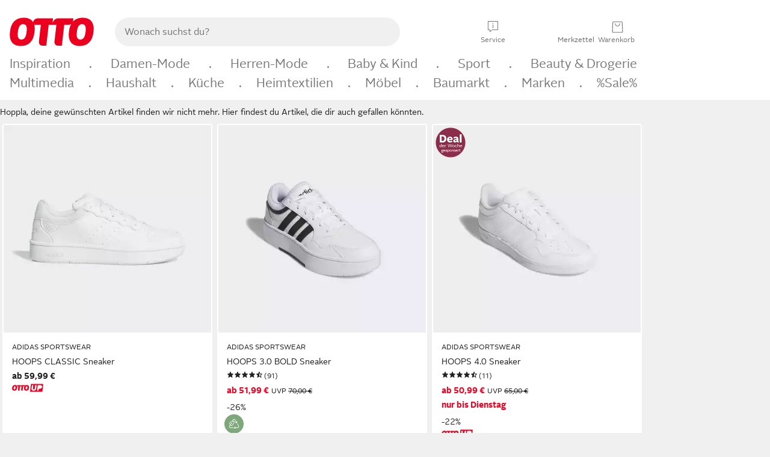

--- FILE ---
content_type: text/css; charset=utf-8
request_url: https://www.otto.de/footer/reptile.footer.init.rhQ3U1K6.css
body_size: 155
content:
@charset "UTF-8";.reptile_footerNormal{visibility:visible!important;color:var(--oc-semantic-color-text-secondary, #6d6d6d);padding-bottom:40px}.reptile_footerNormal .reptile_color_black100{color:var(--oc-base-color-black-100, #212121)}.reptile_footerNormal li{display:inline-block;color:var(--oc-semantic-color-text-secondary, #6d6d6d)}.reptile_footerNormal li a{text-decoration:none;color:var(--oc-semantic-color-text-secondary, #6d6d6d)}.reptile_footerNormal .pl_link100--secondary{color:var(--oc-semantic-color-text-secondary, #6d6d6d)}.reptile_footerNormal .reptile_usps_container{display:flex;justify-content:space-evenly}.reptile_footerNormal .reptile_usps_container>div>div{display:flex;align-items:center;height:100%}.reptile_footerNormal .reptile_breakpoint_large{display:none}@media (min-width: 48em){.reptile_footerNormal .reptile_breakpoint_large{display:block}}.reptile_footerNormal .reptile_breakpoint_small{display:block}@media (min-width: 48em){.reptile_footerNormal .reptile_breakpoint_small{display:none}}.reptile_footerSmall{visibility:visible!important;padding-bottom:40px}.reptile_footerSmall li{display:inline-block}.reptile_footerSmall li a{text-decoration:none}.reptile_footerSmall .pl_link100--secondary{color:var(--oc-semantic-color-text-secondary, #6d6d6d)}.reptile_footerSmall .reptile_usps_container{display:flex;justify-content:space-evenly}.reptile_footerSmall .reptile_usps_container>div>div{display:flex;align-items:center;height:100%}.reptile_footerTiny{visibility:visible!important;margin:0 auto;max-width:600px;text-align:center;padding-bottom:40px}.reptile_footerTiny{visibility:visible!important;margin:0 auto;max-width:600px;text-align:center;padding-bottom:40px;padding-left:var(--oc-semantic-spacing-100, 16px);padding-right:var(--oc-semantic-spacing-100, 16px)}.reptile_footerTiny li{display:inline-block}.reptile_footerTiny li a{text-decoration:none}.reptile_footerTiny .pl_link100--secondary,.reptile_footerTiny .pl_link75--secondary{color:var(--oc-semantic-color-text-secondary, #6d6d6d)}


--- FILE ---
content_type: text/javascript
request_url: https://static.otto.de/benefit-tag/assets/ft9.benefit-tag.logging.module.DlBYLFbM.js
body_size: 83
content:
const t=window;t.o_global||={},t.o_util||={};const{o_global:c,o_util:g}=t,a=t.otto??{},o=a.apm??{};o.agent;o.isActive;o.getCurrentTransaction;o.startSpan;o.captureError;o.mark;o.addLabels;const u=o.sendCustomError,n=g.apm??{};n.runWithSpan;n.withSpan;const s=c.debug??{},p=s.logger;s.scope;s.Level;s.status;(a.apm??{}).sendCustomError;const i=(r,e)=>p(`benefit.${r}.${e}`);export{g as a,i as c,c as o,u as s,t as w};
//# sourceMappingURL=ft9.benefit-tag.logging.module.DlBYLFbM.js.map


--- FILE ---
content_type: application/javascript; charset=utf-8
request_url: https://www.otto.de/assets-polyfills/assets.polyfills.head.js
body_size: 165015
content:
// Polyfill bundle from: 2026-01-16T22:30:48.375Z
window.__APM__ = window.__APM__ || {};
var labels = window.__APM__.labels = window.__APM__.labels || {};
labels.browserSupport = "supported";
labels.isApp = false;
labels.isBot = true;
(function(self, undefined) {if (!("document"in self&&"toggleAttribute"in document.documentElement
)) {Element.prototype.toggleAttribute=function t(e,i){return void 0!==i&&(i=!!i),null!==this.getAttribute(e)?!!i||(this.removeAttribute(e),!1):!1!==i&&(this.setAttribute(e,""),!0)};}if (!("location"in self&&"origin"in self.location
)) {try{Object.defineProperty(window.location,"origin",{enumerable:!0,writable:!1,value:window.location.protocol+"//"+window.location.hostname+(window.location.port?":"+window.location.port:""),configurable:!1})}catch(o){window.location.origin=window.location.protocol+"//"+window.location.hostname+(window.location.port?":"+window.location.port:"")}}if (!(document.isSameNode
)) {!function(){function e(e){if(0 in arguments)return this===e;throw new TypeError("1 argument is required")}if("HTMLElement"in self&&"isSameNode"in HTMLElement.prototype)try{delete HTMLElement.prototype.isSameNode}catch(e){}"Node"in self?Node.prototype.isSameNode=e:document.isSameNode=Element.prototype.isSameNode=e}();}function CreateMethodProperty(e,r,t){Object.defineProperty(e,r,{value:t,writable:!0,enumerable:!1,configurable:!0})}function Get(n,t){return n[t]}function HasProperty(n,r){return r in n}function Type(e){switch(typeof e){case"undefined":return"undefined";case"boolean":return"boolean";case"number":return"number";case"string":return"string";case"symbol":return"symbol";default:return null===e?"null":"Symbol"in self&&(e instanceof self.Symbol||e.constructor===self.Symbol)?"symbol":"object"}}function Call(t,l){var n=2<arguments.length?arguments[2]:[];if(!1===IsCallable(t))throw new TypeError(Object.prototype.toString.call(t)+"is not a function.");return t.apply(l,n)}function IsCallable(n){return"function"==typeof n}function ThrowCompletion(o){return{"[[Type]]":"throw","[[Value]]":o}}function ArrayCreate(r){if((r=1/r==-1/0?0:r)>Math.pow(2,32)-1)throw new RangeError("Invalid array length");var a=[];return a.length=r,a}function IsArray(r){return"[object Array]"===Object.prototype.toString.call(r)}function ToNumber(r){return Number(r)}function UTF16SurrogatePairToCodePoint(o,r){return 1024*(o-55296)+(r-56320)+65536}function CodePointAt(o,t){var e=o.length,r=String.prototype.charCodeAt.call(o,t),n=r,i=56320<=r&&r<=57343;return 55296<=r&&r<=56319||i?!i&&t+1!==e&&56320<=(i=String.prototype.charCodeAt.call(o,t+1))&&i<=57343?{"[[CodePoint]]":UTF16SurrogatePairToCodePoint(r,i),"[[CodeUnitCount]]":2,"[[IsUnpairedSurrogate]]":!1}:{"[[CodePoint]]":n,"[[CodeUnitCount]]":1,"[[IsUnpairedSurrogate]]":!0}:{"[[CodePoint]]":n,"[[CodeUnitCount]]":1,"[[IsUnpairedSurrogate]]":!1}}function AdvanceStringIndex(n,t,e){return!1===e||n.length<=t+1?t+1:t+CodePointAt(n,t)["[[CodeUnitCount]]"]}function CreateDataProperty(e,r,t){t={value:t,writable:!0,enumerable:!0,configurable:!0};try{return Object.defineProperty(e,r,t),!0}catch(e){return!1}}function CreateDataPropertyOrThrow(t,o,r){if(!CreateDataProperty(t,o,r))throw new TypeError("Cannot assign value `"+Object.prototype.toString.call(r)+"` to property `"+Object.prototype.toString.call(o)+"` on object `"+Object.prototype.toString.call(t)+"`")}function RequireObjectCoercible(e){if(null==e)throw TypeError(Object.prototype.toString.call(e)+" is not coercible to Object.");return e}function CreateIterResultObject(e,r){if("boolean"!==Type(r))throw new Error;var t={};return CreateDataProperty(t,"value",e),CreateDataProperty(t,"done",r),t}function DefinePropertyOrThrow(t,r,e){var o;try{Object.defineProperty(t,r,e),o=!0}catch(t){o=!1}if(!o)throw new TypeError("Cannot define property `"+Object.prototype.toString.call(r)+"` on object `"+Object.prototype.toString.call(t)+"`")}function CreateNonEnumerableDataPropertyOrThrow(e,r,a){DefinePropertyOrThrow(e,r,{value:a,writable:!0,enumerable:!1,configurable:!0})}function RegExpExec(e,l){var r=Get(e,"exec");if(IsCallable(r)){r=Call(r,e,[l]);if("object"!==Type(r)&&"null"!==Type(r))throw new TypeError("Invalid result: must be an object or null.");return r}return Call(RegExp.prototype.exec,e,[l])}if (!("keys"in Object&&function(){return 2===Object.keys(arguments).length}(1,2)&&function(){try{return Object.keys(""),!0}catch(t){return!1}}()
)) {CreateMethodProperty(Object,"keys",function(){var s=Object.prototype.hasOwnProperty,y=Object.prototype.toString,h=Object.prototype.propertyIsEnumerable,g=!h.call({toString:null},"toString"),w=h.call(function(){},"prototype");function $(t){var r=t.constructor;return r&&r.prototype===t}var d=["toString","toLocaleString","valueOf","hasOwnProperty","isPrototypeOf","propertyIsEnumerable","constructor"],r={$console:!0,$external:!0,$frame:!0,$frameElement:!0,$frames:!0,$innerHeight:!0,$innerWidth:!0,$outerHeight:!0,$outerWidth:!0,$pageXOffset:!0,$pageYOffset:!0,$parent:!0,$scrollLeft:!0,$scrollTop:!0,$scrollX:!0,$scrollY:!0,$self:!0,$webkitIndexedDB:!0,$webkitStorageInfo:!0,$window:!0},b=function(){if("undefined"!=typeof window)for(var t in window)try{if(!r["$"+t]&&s.call(window,t)&&null!==window[t]&&"object"==typeof window[t])try{$(window[t])}catch(t){return!0}}catch(t){return!0}return!1}();return function t(r){var e="[object Function]"===y.call(r),n=function t(r){var e=y.call(r);return"[object Arguments]"===e||"[object Array]"!==e&&null!==r&&"object"==typeof r&&"number"==typeof r.length&&0<=r.length&&"[object Function]"===y.call(r.callee)}(r),o="[object String]"===y.call(r),l=[];if(null==r)throw new TypeError("Cannot convert undefined or null to object");var c=w&&e;if(o&&0<r.length&&!s.call(r,0))for(var i=0;i<r.length;++i)l.push(String(i));if(n&&0<r.length)for(var a=0;a<r.length;++a)l.push(String(a));else for(var u in r)!(function t(){var r;try{r=Object.create({})}catch(t){return 1}return h.call(r,"__proto__")}()&&"__proto__"===u||c&&"prototype"===u)&&s.call(r,u)&&l.push(String(u));if(g)for(var f=function(t){if("undefined"==typeof window||!b)return $(t);try{return $(t)}catch(t){return!1}}(r),p=0;p<d.length;++p)f&&"constructor"===d[p]||!s.call(r,d[p])||l.push(d[p]);return l}}());}function GetPrototypeFromConstructor(t,o){t=Get(t,"prototype");return t="object"!==Type(t)?o:t}function OrdinaryCreateFromConstructor(r,e){var t,o=arguments[2]||{},r=GetPrototypeFromConstructor(r,e),n=Object.create(r);for(t in o)Object.prototype.hasOwnProperty.call(o,t)&&Object.defineProperty(n,t,{configurable:!0,enumerable:!1,writable:!0,value:o[t]});return n}function ToIntegerOrInfinity(r){var n,r=ToNumber(r);return isNaN(r)||0===r||1/r==-1/0?0:r===1/0?1/0:r===-1/0?-1/0:(n=Math.floor(Math.abs(r)),r<0?-n:n)}var GetSubstitution=function(){function p(t){return/^[0-9]$/.test(t)}return function t(n,e,r,h,l,a){for(var c=n.length,i=e.length,u=r+c,f=h.length,g="",s=0;s<a.length;s+=1){var o=a.charAt(s),$=s+1>=a.length,d=a.length<=s+2;"$"!==o||$?g+=a.charAt(s):"$"===(o=a.charAt(s+1))?(g+="$",s+=1):"&"===o?(g+=n,s+=1):"`"===o?(g+=0===r?"":e.slice(0,r-1),s+=1):"'"===o?(g+=i<=u?"":e.slice(u),s+=1):($=d?null:a.charAt(s+2),!p(o)||"0"===o||!d&&p($)?p(o)&&(d||p($))?(d=o+$,$=parseInt(d,10)-1,g+=d<=f&&"Undefined"===Type(h[$])?"":h[$],s+=2):g+="$":(g+=(d=parseInt(o,10))<=f&&"Undefined"===Type(h[d-1])?"":h[d-1],s+=1))}return g}}();function ToObject(r){if(null==r)throw TypeError();return Object(r)}function GetV(t,e){return ToObject(t)[e]}function GetMethod(e,l){e=GetV(e,l);if(null!=e){if(!1===IsCallable(e))throw new TypeError("Method not callable: "+l);return e}}function IsConstructor(t){return"object"===Type(t)&&"function"==typeof t&&!!t.prototype}function Construct(r){var t=2<arguments.length?arguments[2]:r,o=1<arguments.length?arguments[1]:[];if(!IsConstructor(r))throw new TypeError("F must be a constructor.");if(IsConstructor(t))return t===r?new(Function.prototype.bind.apply(r,[null].concat(o))):(t=OrdinaryCreateFromConstructor(t,Object.prototype),Call(r,t,o));throw new TypeError("newTarget must be a constructor.")}function ArraySpeciesCreate(r,e){if(0===e&&1/e==-1/0&&(e=0),!1===IsArray(r))return ArrayCreate(e);r=Get(r,"constructor");if(void 0===(r="object"===Type(r)&&null===(r="Symbol"in self&&"species"in self.Symbol?Get(r,self.Symbol.species):void 0)?void 0:r))return ArrayCreate(e);if(IsConstructor(r))return Construct(r,[e]);throw new TypeError("C must be a constructor")}function IteratorClose(t,r){function e(){if("throw"===r["[[Type]]"])throw r["[[Value]]"];return r["[[Value]]"]}if("object"!==Type(t["[[Iterator]]"]))throw new Error(Object.prototype.toString.call(t["[[Iterator]]"])+"is not an Object.");var o,t=t["[[Iterator]]"];try{o=GetMethod(t,"return")}catch(t){throw e(),t}if(void 0!==o){try{var a=Call(o,t)}catch(t){var n=t}if(e(),n)throw n;if("object"!==Type(a))throw new TypeError("Iterator's return method returned a non-object.")}return e()}if (!("MAX_SAFE_INTEGER"in Number
)) {Object.defineProperty(Number,"MAX_SAFE_INTEGER",{enumerable:!1,configurable:!1,writable:!1,value:Math.pow(2,53)-1});}function Invoke(n,e){var t=2<arguments.length?arguments[2]:[],e=GetV(n,e);return Call(e,n,t)}function IsInteger(a){return"number"===Type(a)&&!isNaN(a)&&a!==1/0&&a!==-1/0&&Math.floor(Math.abs(a))===Math.abs(a)}function ToBoolean(o){return Boolean(o)}function IsRegExp(e){if("object"===Type(e)){var t="Symbol"in self&&"match"in self.Symbol?Get(e,self.Symbol.match):void 0;if(void 0!==t)return ToBoolean(t);try{var l=e.lastIndex;return e.lastIndex=0,RegExp.prototype.exec.call(e),!0}catch(e){}finally{e.lastIndex=l}}return!1}function IsValidIntegerIndex(e,n){return!1!==IsInteger(n)&&1/n!=-1/0&&!(n<0||n>=e.length)}function IteratorComplete(t){if("object"!==Type(t))throw new Error(Object.prototype.toString.call(t)+"is not an Object.");return ToBoolean(Get(t,"done"))}function IteratorNext(e){var t;try{t=arguments.length<2?Call(e["[[NextMethod]]"],e["[[Iterator]]"]):Call(e["[[NextMethod]]"],e["[[Iterator]]"],[arguments[1]])}catch(t){throw e["[[Done]]"]=!0,t}if("object"!==Type(t))throw e["[[Done]]"]=!0,new TypeError("bad iterator");return t}function IteratorStep(r){var t,e=IteratorNext(r);try{t=IteratorComplete(e)}catch(t){throw r["[[Done]]"]=!0,t}return!0===t?(r["[[Done]]"]=!0,IteratorStep.DONE):e}IteratorStep.DONE={};function IteratorValue(t){if("object"!==Type(t))throw new Error(Object.prototype.toString.call(t)+"is not an Object.");return Get(t,"value")}function IteratorStepValue(r){var t,e=IteratorStep(r);if(e===IteratorStep.DONE)return IteratorStepValue.DONE;try{t=IteratorValue(e)}catch(t){throw r["[[Done]]"]=!0,t}return t}IteratorStepValue.DONE={};function OrdinaryToPrimitive(r,t){for(var e="string"===t?["toString","valueOf"]:["valueOf","toString"],i=0;i<e.length;++i){var n=e[i],n=Get(r,n);if(IsCallable(n)){n=Call(n,r);if("object"!==Type(n))return n}}throw new TypeError("Cannot convert to primitive.")}function SameValueNonNumber(e,n){return e===n}function SameValue(e,a){return Type(e)===Type(a)&&("number"===Type(e)?!(!isNaN(e)||!isNaN(a))||(0!==e||0!==a||1/e==1/a)&&e===a:SameValueNonNumber(e,a))}function SameValueZero(e,a){return Type(e)===Type(a)&&("number"===Type(e)?!(!isNaN(e)||!isNaN(a))||1/e==1/0&&1/a==-1/0||1/e==-1/0&&1/a==1/0||e===a:SameValueNonNumber(e,a))}function SpeciesConstructor(o,r){o=Get(o,"constructor");if(void 0===o)return r;if("object"!==Type(o))throw new TypeError("O.constructor is not an Object");o="function"==typeof self.Symbol&&"symbol"==typeof self.Symbol.species?o[self.Symbol.species]:void 0;if(null==o)return r;if(IsConstructor(o))return o;throw new TypeError("No constructor found")}function StringIndexOf(r,n,e){var f=r.length;if(""===n&&e<=f)return e;for(var t=n.length,a=e,i=-1;a+t<=f;){for(var g=!0,o=0;o<t;o+=1)if(r[a+o]!==n[o]){g=!1;break}if(g){i=a;break}a+=1}return i}function ToInteger(o){if("symbol"===Type(o))throw new TypeError("Cannot convert a Symbol value to a number");o=Number(o);return isNaN(o)?0:1/o==1/0||1/o==-1/0||o===1/0||o===-1/0?o:(o<0?-1:1)*Math.floor(Math.abs(o))}function ToLength(n){n=ToInteger(n);return n<=0?0:Math.min(n,Math.pow(2,53)-1)}function LengthOfArrayLike(e){return ToLength(Get(e,"length"))}function ToPrimitive(e){var t=1<arguments.length?arguments[1]:void 0;if("object"!==Type(e))return e;arguments.length<2?i="default":t===String?i="string":t===Number&&(i="number");var i,t="function"==typeof self.Symbol&&"symbol"==typeof self.Symbol.toPrimitive?GetMethod(e,self.Symbol.toPrimitive):void 0;if(void 0===t)return"default"===i&&(i="number"),OrdinaryToPrimitive(e,i);t=Call(t,e,[i]);if("object"!==Type(t))return t;throw new TypeError("Cannot convert exotic object to primitive.")}function ToString(t){switch(Type(t)){case"symbol":throw new TypeError("Cannot convert a Symbol value to a string");case"object":return ToString(ToPrimitive(t,String));default:return String(t)}}function FlattenIntoArray(r,t,e,a,n){for(var o=arguments[5],i=arguments[6],l=a,g=0;g<e;){var h=ToString(g);if(!0===HasProperty(t,h)){var h=Get(t,h),y=(5 in arguments&&(h=Call(o,i,[h,g,t])),!1);if(!0===(y=0<n?IsArray(h):y))l=FlattenIntoArray(r,h,ToLength(Get(h,"length")),l,n-1);else{if(l>=Math.pow(2,53)-1)throw new TypeError("targetIndex is greater than or equal to 2^53-1");CreateDataPropertyOrThrow(r,ToString(l),h),l+=1}}g+=1}return l}function ToPropertyKey(r){r=ToPrimitive(r,String);return"symbol"===Type(r)?r:ToString(r)}if (!("getOwnPropertyDescriptor"in Object&&"function"==typeof Object.getOwnPropertyDescriptor&&function(){try{return"3"===Object.getOwnPropertyDescriptor("13.7",1).value}catch(t){return!1}}()
)) {!function(){var n=Object.getOwnPropertyDescriptor,c={}.toString,i="".split;CreateMethodProperty(Object,"getOwnPropertyDescriptor",function t(r,e){var o=ToObject(r),o=("string"===Type(o)||o instanceof String)&&"[object String]"==c.call(r)?i.call(r,""):Object(r),r=ToPropertyKey(e);return n(o,r)})}();}if (!("includes"in Array.prototype
)) {CreateMethodProperty(Array.prototype,"includes",function e(r){var t=ToObject(this),o=ToLength(Get(t,"length"));if(0!==o){var n,a=ToInteger(arguments[1]);for(0<=a?n=a:(n=o+a)<0&&(n=0);n<o;){var i=Get(t,ToString(n));if(SameValueZero(r,i))return!0;n+=1}}return!1});}if (!("includes"in String.prototype
)) {CreateMethodProperty(String.prototype,"includes",function t(e){var r=1<arguments.length?arguments[1]:void 0,n=RequireObjectCoercible(this),n=ToString(n);if(IsRegExp(e))throw new TypeError("First argument to String.prototype.includes must not be a regular expression");var e=ToString(e),r=ToInteger(r),o=n.length,r=Math.min(Math.max(r,0),o);return-1!==String.prototype.indexOf.call(n,e,r)});}function ToPropertyDescriptor(e){if("object"!==Type(e))throw new TypeError("ToPropertyDescriptor requires an object and was given an "+Object.prototype.toString.call(e));var r={};if(HasProperty(e,"enumerable")&&(t=ToBoolean(Get(e,"enumerable")),r["[[Enumerable]]"]=t),HasProperty(e,"configurable")&&(t=ToBoolean(Get(e,"configurable")),r["[[Configurable]]"]=t),HasProperty(e,"value")&&(t=Get(e,"value"),r["[[Value]]"]=t),HasProperty(e,"writable")&&(t=ToBoolean(Get(e,"writable")),r["[[Writable]]"]=t),HasProperty(e,"get")){var t=Get(e,"get");if(!1===IsCallable(t)&&void 0!==t)throw new TypeError("getter must be a function");r["[[Get]]"]=t}if(HasProperty(e,"set")){t=Get(e,"set");if(!1===IsCallable(t)&&void 0!==t)throw new TypeError("setter must be a function");r["[[Set]]"]=t}if((HasProperty(r,"[[Get]]")||HasProperty(r,"[[Set]]"))&&(HasProperty(r,"[[Value]]")||HasProperty(r,"[[Writable]]")))throw new TypeError("Invalid property descriptor. Cannot both specify accessors and a value or writable attribute");return r}function TrimString(e,u){var e=RequireObjectCoercible(e),e=ToString(e),r=/[\x09\x0A\x0B\x0C\x0D\x20\xA0\u1680\u2000\u2001\u2002\u2003\u2004\u2005\u2006\u2007\u2008\u2009\u200A\u202F\u205F\u3000\u2028\u2029\uFEFF]+/.source,u="start"===u?String.prototype.replace.call(e,new RegExp("^"+r,"g"),""):"end"===u?String.prototype.replace.call(e,new RegExp(r+"$","g"),""):String.prototype.replace.call(e,new RegExp("^"+r+"|"+r+"$","g"),"");return u}function TypedArrayCreate(e,r){e="object"==typeof e?new e(r[0]):Construct(e,r);if(1===r.length&&"number"==typeof r[0]&&e.length<r[0])throw TypeError();return e}if (!("name"in Function.prototype
)) {!function(){var r="name",c=/^\s*function\s+([^(\s]*)\s*/,i=Function,u=i.prototype,a=u.constructor;Object.defineProperty(u,r,{get:function n(){var t,e=this,o=((o=e)===i||o===a?t="Function":o!==u&&(t=(o=(""+o).match(c))&&o[1]),t||"");return e!==u&&Object.defineProperty(e,r,{value:o,configurable:!0}),o},configurable:!0})}();}function TypedArrayCreateSameType(r,a){var t={Int8Array:self.Int8Array,Uint8Array:self.Uint8Array,Uint8ClampedArray:self.Uint8ClampedArray,Int16Array:self.Int16Array,Uint16Array:self.Uint16Array,Int32Array:self.Int32Array,Uint32Array:self.Uint32Array,Float32Array:self.Float32Array,Float64Array:self.Float64Array}[r&&r.constructor&&r.constructor.name];return t||(r=Object.getPrototypeOf(Object(r)),t={packI8:self.Int8Array,packU8:self.Uint8Array,packU8Clamped:self.Uint8ClampedArray,packI16:self.Int16Array,packU16:self.Uint16Array,packI32:self.Int32Array,packU32:self.Uint32Array,packF32:self.Float32Array,packF64:self.Float64Array}[r&&r._pack&&r._pack.name]),TypedArrayCreate(t,a)}if (!("assign"in Object
)) {CreateMethodProperty(Object,"assign",function t(e,r){var o=ToObject(e);if(1!==arguments.length)for(var c,l=Array.prototype.slice.call(arguments,1),a=0;a<l.length;a++)for(var n=l[a],p=null==n?[]:(c="[object String]"===Object.prototype.toString.call(n)?String(n).split(""):ToObject(n),Object.keys(c)),b=0;b<p.length;b++){var i,y=p[b];try{var g=Object.getOwnPropertyDescriptor(c,y),j=void 0!==g&&!0===g.enumerable}catch(t){j=Object.prototype.propertyIsEnumerable.call(c,y)}j&&(i=Get(c,y),o[y]=i)}return o});}if (!((function(){if(!("Event"in self))return!1
try{return new Event("click"),!0}catch(n){return!1}})()
)) {!function(){var e;function t(e,t){var n,o,c;if(e)return"createEvent"in document?(n=document.createEvent("Event"),o=!(!t||void 0===t.bubbles)&&t.bubbles,c=!(!t||void 0===t.cancelable)&&t.cancelable,n.initEvent(e,o,c)):((n=document.createEventObject()).type=e,n.bubbles=!(!t||void 0===t.bubbles)&&t.bubbles,n.cancelable=!(!t||void 0===t.cancelable)&&t.cancelable),n;throw new Error("Not enough arguments")}"undefined"==typeof document||"undefined"==typeof window||(e=window.Event&&window.Event.prototype||null,t.NONE=0,t.CAPTURING_PHASE=1,t.AT_TARGET=2,t.BUBBLING_PHASE=3,window.Event=Window.prototype.Event=t,e&&Object.defineProperty(window.Event,"prototype",{configurable:!1,enumerable:!1,writable:!0,value:e}),"createEvent"in document)||(window.addEventListener=Window.prototype.addEventListener=Document.prototype.addEventListener=Element.prototype.addEventListener=function e(){var a=this,t=arguments[0],n=arguments[1];a._events||(a._events={}),a._events[t]||(a._events[t]=function(t){var e,n=a._events[t.type].list,o=n.slice(),c=-1,i=o.length;for(t.preventDefault=function e(){!1!==t.cancelable&&(t.returnValue=!1)},t.stopPropagation=function e(){t.cancelBubble=!0},t.stopImmediatePropagation=function e(){t.cancelBubble=!0,t.cancelImmediate=!0},t.currentTarget=a,t.relatedTarget=t.fromElement||null,t.target=t.target||t.srcElement||a,t.timeStamp=(new Date).getTime(),t.clientX&&(t.pageX=t.clientX+document.documentElement.scrollLeft,t.pageY=t.clientY+document.documentElement.scrollTop);++c<i&&!t.cancelImmediate;)c in o&&(e=o[c],n.includes(e))&&"function"==typeof e&&e.call(a,t)},a._events[t].list=[],a.attachEvent&&a.attachEvent("on"+t,a._events[t])),a._events[t].list.push(n)},window.removeEventListener=Window.prototype.removeEventListener=Document.prototype.removeEventListener=Element.prototype.removeEventListener=function e(){var t,n=this,o=arguments[0];n._events&&n._events[o]&&n._events[o].list&&-1!==(t=n._events[o].list.indexOf(arguments[1]))&&(n._events[o].list.splice(t,1),n._events[o].list.length||(n.detachEvent&&n.detachEvent("on"+o,n._events[o]),delete n._events[o]))},window.dispatchEvent=Window.prototype.dispatchEvent=Document.prototype.dispatchEvent=Element.prototype.dispatchEvent=function e(t){if(!arguments.length)throw new Error("Not enough arguments");if(!t||"string"!=typeof t.type)throw new Error("DOM Events Exception 0");var n,o=this,c=t.type;try{t.bubbles||(t.cancelBubble=!0,n=function(e){e.cancelBubble=!0,(o||window).detachEvent("on"+c,n)},this.attachEvent("on"+c,n)),this.fireEvent("on"+c,t)}catch(e){for(t.target=o;"_events"in(t.currentTarget=o)&&"function"==typeof o._events[c]&&o._events[c].call(o,t),"function"==typeof o["on"+c]&&o["on"+c].call(o,t),(o=9===o.nodeType?o.parentWindow:o.parentNode)&&!t.cancelBubble;);}return!0},document.attachEvent("onreadystatechange",function(){"complete"===document.readyState&&document.dispatchEvent(new t("DOMContentLoaded",{bubbles:!0}))}))}();}if (!("of"in Array
)) {CreateMethodProperty(Array,"of",function r(){for(var t=arguments.length,e=arguments,o=IsConstructor(this)?Construct(this,[t]):ArrayCreate(t),a=0;a<t;){var n=e[a],h=ToString(a);CreateDataPropertyOrThrow(o,h,n),a+=1}return o.length=t,o});}if (!("at"in Array.prototype
)) {CreateMethodProperty(Array.prototype,"at",function t(r){var e=ToObject(this),n=LengthOfArrayLike(e),r=ToIntegerOrInfinity(r),r=0<=r?r:n+r;if(!(r<0||n<=r))return Get(e,ToString(r))});}if (!("fill"in Array.prototype
)) {CreateMethodProperty(Array.prototype,"fill",function t(e){for(var r=arguments[1],o=arguments[2],n=ToObject(this),a=ToLength(Get(n,"length")),r=ToInteger(r),h=r<0?Math.max(a+r,0):Math.min(r,a),r=void 0===o?a:ToInteger(o),i=r<0?Math.max(a+r,0):Math.min(r,a);h<i;)n[ToString(h)]=e,h+=1;return n});}if (!("findLast"in Array.prototype
)) {CreateMethodProperty(Array.prototype,"findLast",function r(t){var e=ToObject(this),o=LengthOfArrayLike(e);if(!IsCallable(t))throw TypeError();for(var a=o-1;0<=a;){var i=ToString(a),i=Get(e,i);if(ToBoolean(Call(t,1<arguments.length?arguments[1]:void 0,[i,a,e])))return i;a-=1}});}if (!("findLastIndex"in Array.prototype
)) {CreateMethodProperty(Array.prototype,"findLastIndex",function r(e){var t=ToObject(this),o=LengthOfArrayLike(t);if(!IsCallable(e))throw TypeError();for(var a=o-1;0<=a;){var n=ToString(a),n=Get(t,n);if(ToBoolean(Call(e,1<arguments.length?arguments[1]:void 0,[n,a,t])))return a;a-=1}return-1});}if (!("flat"in Array.prototype
)) {CreateMethodProperty(Array.prototype,"flat",function t(){var e=arguments[0],r=ToObject(this),o=ToLength(Get(r,"length")),a=1,e=(void 0!==e&&(a=ToInteger(e)),ArraySpeciesCreate(r,0));return FlattenIntoArray(e,r,o,0,a),e});}if (!("flatMap"in Array.prototype
)) {CreateMethodProperty(Array.prototype,"flatMap",function e(r){var t=ToObject(this),a=ToLength(Get(t,"length"));if(!1===IsCallable(r))throw new TypeError("mapperFunction is not callable.");var o=1 in arguments?arguments[1]:void 0,n=ArraySpeciesCreate(t,0);return FlattenIntoArray(n,t,a,0,1,r,o),n});}if (!("sort"in Array.prototype&&function(){var a=[["z","z"],["a","a"],["z","y"],["a","b"],["z","x"],["a","c"],["z","w"],["a","d"],["z","v"],["a","e"],["z","u"],["a","f"],["z","t"],["a","h"]]
return a.sort(function(a,r){return a[0]<r[0]?-1:r[0]<a[0]?1:0}),"a"===a[0][1]}()
)) {var origSort=Array.prototype.sort;CreateMethodProperty(Array.prototype,"sort",function t(r){if(void 0!==r&&!1===IsCallable(r))throw new TypeError("The comparison function must be either a function or undefined");if(void 0===r)origSort.call(this);else{for(var i=[],e=0;e<this.length;e++)e in this&&i.push({item:this[e],index:e});for(origSort.call(i,function(t,i){var e;return void 0===i.item?-1:void 0===t.item?1:0===(e=+r.call(void 0,t.item,i.item)||0)?t.index-i.index:e}),e=0;e<i.length;)i[e]&&(this[e]=i[e].item),e++;for(;e<this.length;)delete this[e++]}return this});}if (!("toReversed"in Array.prototype
)) {CreateMethodProperty(Array.prototype,"toReversed",function r(){for(var e=ToObject(this),t=LengthOfArrayLike(e),o=ArrayCreate(t),a=0;a<t;){var n=ToString(t-a-1),y=ToString(a),n=Get(e,n);CreateDataPropertyOrThrow(o,y,n),a+=1}return o});}if (!("toSorted"in Array.prototype
)) {CreateMethodProperty(Array.prototype,"toSorted",function r(e){if(void 0!==e&&!1===IsCallable(e))throw new TypeError("The comparison function must be either a function or undefined");for(var t=ToObject(this),o=LengthOfArrayLike(t),a=ArrayCreate(o),n=0;n<o;)CreateDataPropertyOrThrow(a,ToString(n),t[n]),n+=1;return void 0!==e?a.sort(e):a.sort(),a});}if (!("toSpliced"in Array.prototype
)) {CreateMethodProperty(Array.prototype,"toSpliced",function r(t,e){var a=ToObject(this),o=LengthOfArrayLike(a),t=ToIntegerOrInfinity(t),n=t===-1/0?0:t<0?Math.max(o+t,0):Math.min(t,o),t=2<arguments.length?Array.prototype.slice.call(arguments,2):[],h=o+t.length-(e=0===arguments.length?0:1===arguments.length?o-n:(e=ToIntegerOrInfinity(e),Math.min(Math.max(0,e),o-n)));if(h>Number.MAX_SAFE_INTEGER)throw new TypeError("Length exceeded the maximum array length");for(var i=ArrayCreate(h),y=0,g=n+e;y<n;){var T=ToString(y),p=Get(a,T);CreateDataPropertyOrThrow(i,T,p),y+=1}for(t.forEach(function(r){var t=ToString(y);CreateDataPropertyOrThrow(i,t,r),y+=1});y<h;){var f=ToString(y),l=ToString(g),l=Get(a,l);CreateDataPropertyOrThrow(i,f,l),y+=1,g+=1}return i});}if (!("with"in Array.prototype
)) {CreateMethodProperty(Array.prototype,"with",function r(e,t){var n=ToObject(this),a=LengthOfArrayLike(n),e=ToIntegerOrInfinity(e),o=0<=e?e:a+e;if(a<=o||o<0)throw new RangeError("Invalid index");for(var i=ArrayCreate(a),y=0;y<a;){var f=ToString(y),u=y===o?t:Get(n,f);CreateDataPropertyOrThrow(i,f,u),y+=1}return i}),function(){try{return Object.defineProperty(function(){},"name",{value:"test"}),!0}catch(r){return!1}}()&&Object.defineProperty(Array.prototype.with,"name",{value:"with",writable:!1,enumerable:!1,configurable:!0});}if (!("ArrayBuffer"in self&&"DataView"in self&&"Int8Array"in self
)) {!function(e){var h=void 0,I=1e5;function t(t){switch(typeof t){case"undefined":return"undefined";case"boolean":return"boolean";case"number":return"number";case"string":return"string";default:return null===t?"null":"object"}}function n(t){return Object.prototype.toString.call(t).replace(/^\[object *|\]$/g,"")}function u(t){return"function"==typeof t}function s(t){if(null===t||t===h)throw TypeError();return Object(t)}function y(t){return t>>>0}var o,i,r,f,a,l,p,c,g,E,v,b,x=Math.LN2,_=Math.abs,T=Math.floor,F=Math.log,w=Math.max,O=Math.min,A=Math.pow,k=Math.round;function z(r){if(!("TYPED_ARRAY_POLYFILL_NO_ARRAY_ACCESSORS"in e)){if(r.length>I)throw RangeError("Array too large for polyfill");for(var t=0;t<r.length;t+=1)!function t(e){Object.defineProperty(r,e,{get:function(){return r._getter(e)},set:function(t){r._setter(e,t)},enumerable:!0,configurable:!1})}(t)}}function j(t,e){e=32-e;return t<<e>>e}function L(t,e){e=32-e;return t<<e>>>e}function C(t){return[255&t]}function D(t){return j(t[0],8)}function G(t){return[255&t]}function R(t){return L(t[0],8)}function V(t){return[(t=k(Number(t)))<0?0:255<t?255:255&t]}function W(t){return[255&t,t>>8&255]}function $(t){return j(t[1]<<8|t[0],16)}function q(t){return[255&t,t>>8&255]}function H(t){return L(t[1]<<8|t[0],16)}function J(t){return[255&t,t>>8&255,t>>16&255,t>>24&255]}function K(t){return j(t[3]<<24|t[2]<<16|t[1]<<8|t[0],32)}function Q(t){return[255&t,t>>8&255,t>>16&255,t>>24&255]}function X(t){return L(t[3]<<24|t[2]<<16|t[1]<<8|t[0],32)}function d(t,e,r){var n,o,i,f,u=(1<<e-1)-1;function a(t){var e=T(t),t=t-e;return!(t<.5)&&(.5<t||e%2)?e+1:e}t!=t?(n=(1<<e)-1,i=A(2,r-1),f=0):t===1/0||t===-1/0?(n=(1<<e)-1,f=t<(i=0)?1:0):0===t?f=1/t==-1/(i=n=0)?1:0:(f=t<0,(t=_(t))>=A(2,1-u)?(n=O(T(F(t)/x),1023),(o=t/A(2,n))<1&&(--n,o*=2),2<=o&&(n+=1,o/=2),n+=u,1<=(i=a(o*(o=A(2,r)))-o)/o&&(n+=1,i=0),2*u<n&&(n=(1<<e)-1,i=0)):(n=0,i=a(t/A(2,1-u-r))));for(var h=[],s=r;s;--s)h.push(i%2?1:0),i=T(i/2);for(s=e;s;--s)h.push(n%2?1:0),n=T(n/2);h.push(f?1:0),h.reverse();for(var l=h.join(""),y=[];l.length;)y.unshift(parseInt(l.substring(0,8),2)),l=l.substring(8);return y}function Z(t,e,r){for(var n,o,i,f,u,a,h=[],s=0;s<t.length;++s)for(o=t[s],n=8;n;--n)h.push(o%2?1:0),o>>=1;return h.reverse(),a=h.join(""),i=(1<<e-1)-1,f=parseInt(a.substring(0,1),2)?-1:1,u=parseInt(a.substring(1,1+e),2),a=parseInt(a.substring(1+e),2),u===(1<<e)-1?0!==a?NaN:1/0*f:0<u?f*A(2,u-i)*(1+a/A(2,r)):0!==a?f*A(2,-(i-1))*(a/A(2,r)):f<0?-0:0}function tt(t){return Z(t,11,52)}function et(t){return d(t,11,52)}function rt(t){return Z(t,8,23)}function nt(t){return d(t,8,23)}function B(t,e,r){r.writable=!0,r.configurable=!0,Object.defineProperty(t,e,r)}function N(t){if((t>>=0)<0)throw RangeError("ArrayBuffer size is not a small enough positive integer.");B(this,"byteLength",{value:t}),B(this,"_bytes",{value:Array(t)});for(var e=0;e<t;e+=1)this._bytes[e]=0}function P(){if(!arguments.length||"object"!=typeof arguments[0])return function(t){if((t>>=0)<0)throw RangeError("length is not a small enough positive integer.");B(this,"length",{value:t}),B(this,"byteLength",{value:t*this.BYTES_PER_ELEMENT}),B(this,"buffer",{value:new N(this.byteLength)}),B(this,"byteOffset",{value:0})}.apply(this,arguments);if(1<=arguments.length&&"object"===t(arguments[0])&&arguments[0]instanceof P)return function(t){if(this.constructor!==t.constructor)throw TypeError();var e=t.length*this.BYTES_PER_ELEMENT;B(this,"buffer",{value:new N(e)}),B(this,"byteLength",{value:e}),B(this,"byteOffset",{value:0}),B(this,"length",{value:t.length});for(var r=0;r<this.length;r+=1)this._setter(r,t._getter(r))}.apply(this,arguments);if(1<=arguments.length&&"object"===t(arguments[0])&&!(arguments[0]instanceof P)&&!(arguments[0]instanceof N||"ArrayBuffer"===n(arguments[0])))return function(t){var e=t.length*this.BYTES_PER_ELEMENT;B(this,"buffer",{value:new N(e)}),B(this,"byteLength",{value:e}),B(this,"byteOffset",{value:0}),B(this,"length",{value:t.length});for(var r=0;r<this.length;r+=1){var n=t[r];this._setter(r,Number(n))}}.apply(this,arguments);if(1<=arguments.length&&"object"===t(arguments[0])&&(arguments[0]instanceof N||"ArrayBuffer"===n(arguments[0])))return function(t,e,r){if((e=y(e))>t.byteLength)throw RangeError("byteOffset out of range");if(e%this.BYTES_PER_ELEMENT)throw RangeError("buffer length minus the byteOffset is not a multiple of the element size.");if(r===h){var n=t.byteLength-e;if(n%this.BYTES_PER_ELEMENT)throw RangeError("length of buffer minus byteOffset not a multiple of the element size");r=n/this.BYTES_PER_ELEMENT}else n=(r=y(r))*this.BYTES_PER_ELEMENT;if(t.byteLength<e+n)throw RangeError("byteOffset and length reference an area beyond the end of the buffer");B(this,"buffer",{value:t}),B(this,"byteLength",{value:n}),B(this,"byteOffset",{value:e}),B(this,"length",{value:r})}.apply(this,arguments);throw TypeError()}function S(t,e,r){function n(){B(this,"constructor",{value:n}),P.apply(this,arguments),z(this)}function o(){}"__proto__"in n?n.__proto__=P:(n.from=P.from,n.of=P.of),n.BYTES_PER_ELEMENT=t;return o.prototype=i,n.prototype=new o,Object.defineProperty(n.prototype,"BYTES_PER_ELEMENT",{value:t}),Object.defineProperty(n.prototype,"_pack",{value:e}),Object.defineProperty(n.prototype,"_unpack",{value:r}),n}function M(t,e){return u(t.get)?t.get(e):t[e]}function m(t,e,r){if(!(t instanceof ArrayBuffer||"ArrayBuffer"===n(t)))throw TypeError();if((e=y(e))>t.byteLength)throw RangeError("byteOffset out of range");if(r=r===h?t.byteLength-e:y(r),t.byteLength<e+r)throw RangeError("byteOffset and length reference an area beyond the end of the buffer");B(this,"buffer",{value:t}),B(this,"byteLength",{value:r}),B(this,"byteOffset",{value:e})}function Y(f){return function t(e,r){if((e=y(e))+f.BYTES_PER_ELEMENT>this.byteLength)throw RangeError("Array index out of range");e+=this.byteOffset;for(var n=new Uint8Array(this.buffer,e,f.BYTES_PER_ELEMENT),o=[],i=0;i<f.BYTES_PER_ELEMENT;i+=1)o.push(M(n,i));return Boolean(r)===Boolean(b)&&o.reverse(),M(new f(new Uint8Array(o).buffer),0)}}function U(u){return function t(e,r,n){if((e=y(e))+u.BYTES_PER_ELEMENT>this.byteLength)throw RangeError("Array index out of range");for(var r=new u([r]),o=new Uint8Array(r.buffer),i=[],f=0;f<u.BYTES_PER_ELEMENT;f+=1)i.push(M(o,f));Boolean(n)===Boolean(b)&&i.reverse(),new Uint8Array(this.buffer,e,u.BYTES_PER_ELEMENT).set(i)}}o=Object.defineProperty,v=!function(){try{return Object.defineProperty({},"x",{})}catch(t){}}(),o&&!v||(Object.defineProperty=function(t,e,r){if(o)try{return o(t,e,r)}catch(t){}if(t!==Object(t))throw TypeError("Object.defineProperty called on non-object");return Object.prototype.__defineGetter__&&"get"in r&&Object.prototype.__defineGetter__.call(t,e,r.get),Object.prototype.__defineSetter__&&"set"in r&&Object.prototype.__defineSetter__.call(t,e,r.set),"value"in r&&(t[e]=r.value),t}),e.ArrayBuffer=N,B(P,"from",{value:function(t){return new this(t)}}),B(P,"of",{value:function(){return new this(arguments)}}),B(P.prototype=i={},"_getter",{value:function(t){if(arguments.length<1)throw SyntaxError("Not enough arguments");if((t=y(t))>=this.length)return h;for(var e=[],r=0,n=this.byteOffset+t*this.BYTES_PER_ELEMENT;r<this.BYTES_PER_ELEMENT;r+=1,n+=1)e.push(this.buffer._bytes[n]);return this._unpack(e)}}),B(P.prototype,"get",{value:P.prototype._getter}),B(P.prototype,"_setter",{value:function(t,e){if(arguments.length<2)throw SyntaxError("Not enough arguments");if(!((t=y(t))>=this.length))for(var r=this._pack(e),n=0,o=this.byteOffset+t*this.BYTES_PER_ELEMENT;n<this.BYTES_PER_ELEMENT;n+=1,o+=1)this.buffer._bytes[o]=r[n]}}),B(P.prototype,"constructor",{value:P}),B(P.prototype,"copyWithin",{value:function(t,e){var r,n=arguments[2],o=s(this),i=y(o.length),i=w(i,0),t=t>>0,f=t<0?w(i+t,0):O(t,i),t=e>>0,u=t<0?w(i+t,0):O(t,i),e=n===h?i:n>>0,t=e<0?w(i+e,0):O(e,i),a=O(t-u,i-f);for(u<f&&f<u+a?(r=-1,u=u+a-1,f=f+a-1):r=1;0<a;)o._setter(f,o._getter(u)),u+=r,f+=r,a-=1;return o}}),B(P.prototype,"every",{value:function(t){if(this===h||null===this)throw TypeError();var e=Object(this),r=y(e.length);if(!u(t))throw TypeError();for(var n=arguments[1],o=0;o<r;o++)if(!t.call(n,e._getter(o),o,e))return!1;return!0}}),B(P.prototype,"fill",{value:function(t){for(var e=arguments[1],r=arguments[2],n=s(this),o=y(n.length),o=w(o,0),e=e>>0,i=e<0?w(o+e,0):O(e,o),e=r===h?o:r>>0,f=e<0?w(o+e,0):O(e,o);i<f;)n._setter(i,t),i+=1;return n}}),B(P.prototype,"filter",{value:function(t){if(this===h||null===this)throw TypeError();var e=Object(this),r=y(e.length);if(!u(t))throw TypeError();for(var n=[],o=arguments[1],i=0;i<r;i++){var f=e._getter(i);t.call(o,f,i,e)&&n.push(f)}return new this.constructor(n)}}),B(P.prototype,"find",{value:function(t){var e=s(this),r=y(e.length);if(!u(t))throw TypeError();for(var n=1<arguments.length?arguments[1]:h,o=0;o<r;){var i=e._getter(o),f=t.call(n,i,o,e);if(Boolean(f))return i;++o}return h}}),B(P.prototype,"findIndex",{value:function(t){var e=s(this),r=y(e.length);if(!u(t))throw TypeError();for(var n=1<arguments.length?arguments[1]:h,o=0;o<r;){var i=e._getter(o),i=t.call(n,i,o,e);if(Boolean(i))return o;++o}return-1}}),B(P.prototype,"forEach",{value:function(t){if(this===h||null===this)throw TypeError();var e=Object(this),r=y(e.length);if(!u(t))throw TypeError();for(var n=arguments[1],o=0;o<r;o++)t.call(n,e._getter(o),o,e)}}),B(P.prototype,"indexOf",{value:function(t){if(this===h||null===this)throw TypeError();var e=Object(this),r=y(e.length);if(0!==r){var n=0;if(0<arguments.length&&((n=Number(arguments[1]))!=n?n=0:0!==n&&n!==1/0&&n!==-1/0&&(n=(0<n||-1)*T(_(n)))),!(r<=n))for(var o=0<=n?n:w(r-_(n),0);o<r;o++)if(e._getter(o)===t)return o}return-1}}),B(P.prototype,"join",{value:function(t){if(this===h||null===this)throw TypeError();for(var e=Object(this),r=y(e.length),n=Array(r),o=0;o<r;++o)n[o]=e._getter(o);return n.join(t===h?",":t)}}),B(P.prototype,"lastIndexOf",{value:function(t){if(this===h||null===this)throw TypeError();var e=Object(this),r=y(e.length);if(0!==r)for(var n=r,o=(1<arguments.length&&((n=Number(arguments[1]))!=n?n=0:0!==n&&n!==1/0&&n!==-1/0&&(n=(0<n||-1)*T(_(n)))),0<=n?O(n,r-1):r-_(n));0<=o;o--)if(e._getter(o)===t)return o;return-1}}),B(P.prototype,"map",{value:function(t){if(this===h||null===this)throw TypeError();var e=Object(this),r=y(e.length);if(!u(t))throw TypeError();for(var n=[],o=(n.length=r,arguments[1]),i=0;i<r;i++)n[i]=t.call(o,e._getter(i),i,e);return new this.constructor(n)}}),B(P.prototype,"reduce",{value:function(t){if(this===h||null===this)throw TypeError();var e=Object(this),r=y(e.length);if(!u(t))throw TypeError();if(0===r&&1===arguments.length)throw TypeError();for(var n=0,o=2<=arguments.length?arguments[1]:e._getter(n++);n<r;)o=t.call(h,o,e._getter(n),n,e),n++;return o}}),B(P.prototype,"reduceRight",{value:function(t){if(this===h||null===this)throw TypeError();var e=Object(this),r=y(e.length);if(!u(t))throw TypeError();if(0===r&&1===arguments.length)throw TypeError();for(var n=r-1,o=2<=arguments.length?arguments[1]:e._getter(n--);0<=n;)o=t.call(h,o,e._getter(n),n,e),n--;return o}}),B(P.prototype,"reverse",{value:function(){if(this===h||null===this)throw TypeError();for(var t=Object(this),e=y(t.length),r=T(e/2),n=0,o=e-1;n<r;++n,--o){var i=t._getter(n);t._setter(n,t._getter(o)),t._setter(o,i)}return t}}),B(P.prototype,"set",{value:function(t,e){if(arguments.length<1)throw SyntaxError("Not enough arguments");var r,n,o,i,f,u,a,h,s,l;if("object"==typeof t&&t.constructor===this.constructor){if((o=y(e))+(r=t).length>this.length)throw RangeError("Offset plus length of array is out of range");if(h=this.byteOffset+o*this.BYTES_PER_ELEMENT,s=r.length*this.BYTES_PER_ELEMENT,r.buffer===this.buffer){for(l=[],f=0,u=r.byteOffset;f<s;f+=1,u+=1)l[f]=r.buffer._bytes[u];for(f=0,a=h;f<s;f+=1,a+=1)this.buffer._bytes[a]=l[f]}else for(f=0,u=r.byteOffset,a=h;f<s;f+=1,u+=1,a+=1)this.buffer._bytes[a]=r.buffer._bytes[u]}else{if("object"!=typeof t||void 0===t.length)throw TypeError("Unexpected argument type(s)");if(i=y((n=t).length),(o=y(e))+i>this.length)throw RangeError("Offset plus length of array is out of range");for(f=0;f<i;f+=1)u=n[f],this._setter(o+f,Number(u))}}}),B(P.prototype,"slice",{value:function(t,e){for(var r=s(this),n=y(r.length),t=t>>0,o=t<0?w(n+t,0):O(t,n),t=e===h?n:e>>0,i=t<0?w(n+t,0):O(t,n),f=new r.constructor(i-o),u=0;o<i;){var a=r._getter(o);f._setter(u,a),++o,++u}return f}}),B(P.prototype,"some",{value:function(t){if(this===h||null===this)throw TypeError();var e=Object(this),r=y(e.length);if(!u(t))throw TypeError();for(var n=arguments[1],o=0;o<r;o++)if(t.call(n,e._getter(o),o,e))return!0;return!1}}),B(P.prototype,"sort",{value:function(n){if(this===h||null===this)throw TypeError();for(var t=Object(this),e=y(t.length),r=Array(e),o=0;o<e;++o)r[o]=t._getter(o);for(r.sort(function t(e,r){return e!=e&&r!=r?0:e!=e?1:r!=r?-1:n!==h?n(e,r):e<r?-1:r<e?1:0}),o=0;o<e;++o)t._setter(o,r[o]);return t}}),B(P.prototype,"subarray",{value:function(t,e){function r(t,e,r){return t<e?e:r<t?r:t}t>>=0,e>>=0,arguments.length<1&&(t=0),arguments.length<2&&(e=this.length),t<0&&(t=this.length+t),e<0&&(e=this.length+e),t=r(t,0,this.length);e=(e=r(e,0,this.length))-t;return new this.constructor(this.buffer,this.byteOffset+t*this.BYTES_PER_ELEMENT,e=e<0?0:e)}}),v=S(1,C,D),r=S(1,G,R),f=S(1,V,R),a=S(2,W,$),l=S(2,q,H),p=S(4,J,K),c=S(4,Q,X),g=S(4,nt,rt),E=S(8,et,tt),e.Int8Array=v,e.Uint8Array=r,e.Uint8ClampedArray=f,e.Int16Array=a,e.Uint16Array=l,e.Int32Array=p,e.Uint32Array=c,e.Float32Array=g,e.Float64Array=E,v=new Uint16Array([4660]),b=18===M(new Uint8Array(v.buffer),0),B(m.prototype,"getUint8",{value:Y(Uint8Array)}),B(m.prototype,"getInt8",{value:Y(Int8Array)}),B(m.prototype,"getUint16",{value:Y(Uint16Array)}),B(m.prototype,"getInt16",{value:Y(Int16Array)}),B(m.prototype,"getUint32",{value:Y(Uint32Array)}),B(m.prototype,"getInt32",{value:Y(Int32Array)}),B(m.prototype,"getFloat32",{value:Y(Float32Array)}),B(m.prototype,"getFloat64",{value:Y(Float64Array)}),B(m.prototype,"setUint8",{value:U(Uint8Array)}),B(m.prototype,"setInt8",{value:U(Int8Array)}),B(m.prototype,"setUint16",{value:U(Uint16Array)}),B(m.prototype,"setInt16",{value:U(Int16Array)}),B(m.prototype,"setUint32",{value:U(Uint32Array)}),B(m.prototype,"setInt32",{value:U(Int32Array)}),B(m.prototype,"setFloat32",{value:U(Float32Array)}),B(m.prototype,"setFloat64",{value:U(Float64Array)}),e.DataView=m}(self);}if (!("atob"in self
)) {!function(e){var t;"object"==typeof exports&&null!=exports&&"number"!=typeof exports.nodeType?module.exports=e():"function"==typeof define&&null!=define.amd?define([],e):(e=e(),"function"!=typeof(t="undefined"!=typeof self?self:$.global).btoa&&(t.btoa=e.btoa),"function"!=typeof t.atob&&(t.atob=e.atob))}(function(){var f="ABCDEFGHIJKLMNOPQRSTUVWXYZabcdefghijklmnopqrstuvwxyz0123456789+/=";function d(e){this.message=e}return(d.prototype=new Error).name="InvalidCharacterError",{btoa:function e(t){for(var o,r,n,a=String(t),c=0,i="";c<a.length;){if(n=a.charCodeAt(c++),o=a.charCodeAt(c++),r=a.charCodeAt(c++),255<n||255<o||255<r)throw new d("'btoa' failed: The string to be encoded contains characters outside of the Latin1 range.");i+=f.charAt((n=n<<16|o<<8|r)>>18&63)+f.charAt(n>>12&63)+f.charAt(n>>6&63)+f.charAt(63&n)}switch(a.length%3){case 0:return i;case 1:return i.slice(0,-2)+"==";case 2:return i.slice(0,-1)+"="}},atob:function e(t){var o=String(t).replace(/[=]+$/,"");if(o.length%4==1)throw new d("'atob' failed: The string to be decoded is not correctly encoded.");for(var r,n,a=0,c=0,i="";n=o.charAt(c++);~n&&(r=a%4?64*r+n:n,a++%4)&&(i+=String.fromCharCode(255&r>>(-2*a&6))))n=f.indexOf(n);return i}}});}if (!("CustomEvent"in self&&("function"==typeof self.CustomEvent||-1<self.CustomEvent.toString().indexOf("CustomEventConstructor"))
)) {self.CustomEvent=function e(t,n){if(!t)throw Error('TypeError: Failed to construct "CustomEvent": An event name must be provided.');var o;n=n||{bubbles:!1,cancelable:!1,detail:null};try{(o=document.createEvent("CustomEvent")).initCustomEvent(t,n.bubbles,n.cancelable,n.detail)}catch(e){(o=document.createEvent("Event")).initEvent(t,n.bubbles,n.cancelable),o.detail=n.detail}return o},CustomEvent.prototype=Event.prototype;}if (!("document"in self&&"hidden"in document&&"visibilityState"in document
)) {!function(){var i=document.webkitVisibilityState?"webkit":document.mozVisibilityState?"moz":null;function t(){document.hidden=document[i+"Hidden"],document.visibilityState=document[i+"VisibilityState"]}i&&(t(),document.addEventListener(i+"visibilitychange",function(){t(),document.dispatchEvent(new CustomEvent("visibilitychange"))}))}();}var _mutation=function(){function r(e){return"function"==typeof Node?e instanceof Node:e&&"object"==typeof e&&e.nodeName&&1<=e.nodeType&&e.nodeType<=12}return function e(n){if(1===n.length)return r(n[0])?n[0]:document.createTextNode(n[0]+"");for(var t=document.createDocumentFragment(),o=0;o<n.length;o++)t.appendChild(r(n[o])?n[o]:document.createTextNode(n[o]+""));return t}}();if (!("Element"in self&&"after"in Element.prototype
)) {Document.prototype.after=Element.prototype.after=function t(){if(this.parentNode){for(var e=Array.prototype.slice.call(arguments),o=this.nextSibling,r=o?e.indexOf(o):-1;-1!==r&&(o=o.nextSibling);)r=e.indexOf(o);this.parentNode.insertBefore(_mutation(arguments),o)}},"Text"in self&&(Text.prototype.after=Element.prototype.after);}if (!("Element"in self&&"before"in Element.prototype
)) {Document.prototype.before=Element.prototype.before=function e(){if(this.parentNode){for(var t=Array.prototype.slice.call(arguments),o=this.previousSibling,i=o?t.indexOf(o):-1;-1!==i&&(o=o.previousSibling);)i=t.indexOf(o);this.parentNode.insertBefore(_mutation(arguments),o?o.nextSibling:this.parentNode.firstChild)}},"Text"in self&&(Text.prototype.before=Element.prototype.before);}if (!("Element"in self&&"remove"in Element.prototype
)) {Document.prototype.remove=Element.prototype.remove=function e(){this.parentNode&&this.parentNode.removeChild(this)},"Text"in self&&(Text.prototype.remove=Element.prototype.remove),function(){var o=HTMLSelectElement.prototype.remove;HTMLSelectElement.prototype.remove=function e(t){return 0===arguments.length?Element.prototype.remove.call(this):o.call(this,t)}}();}if (!("Element"in self&&"replaceWith"in Element.prototype
)) {Document.prototype.replaceWith=Element.prototype.replaceWith=function e(){this.parentNode&&this.parentNode.replaceChild(_mutation(arguments),this)},"Text"in self&&(Text.prototype.replaceWith=Element.prototype.replaceWith);}if (!("DocumentFragment"in self&&function(){try{return new DocumentFragment,!0}catch(n){return!1}}()
)) {!function(t){t.DocumentFragment=function t(){return document.createDocumentFragment()};var e=document.createDocumentFragment();t.DocumentFragment.prototype=Object.create(e.constructor.prototype)}(self);}if (!("DocumentFragment"in self&&"append"in DocumentFragment.prototype
)) {!function(t){document.createDocumentFragment().constructor.prototype.append=function t(){this.appendChild(_mutation(arguments))},t.DocumentFragment.prototype.append=function t(){this.appendChild(_mutation(arguments))}}(self);}if (!("DocumentFragment"in self&&"prepend"in DocumentFragment.prototype
)) {!function(t){document.createDocumentFragment().constructor.prototype.prepend=function t(){this.insertBefore(_mutation(arguments),this.firstChild)},t.DocumentFragment.prototype.prepend=function t(){this.insertBefore(_mutation(arguments),this.firstChild)}}(self);}if (!("DocumentFragment"in self&&"replaceChildren"in DocumentFragment.prototype
)) {!function(t){function e(){for(;this.firstChild;)this.removeChild(this.firstChild);this.append.apply(this,arguments)}document.createDocumentFragment().constructor.prototype.replaceChildren=e,t.DocumentFragment.prototype.replaceChildren=e}(self);}var _DOMTokenList=function(){function e(n,t,e,r){Object.defineProperty?Object.defineProperty(n,t,{configurable:!1===o||!!r,get:e}):n.__defineGetter__(t,e)}var o=!0;try{e({},"support")}catch(n){o=!1}return function(o,i){function a(){if(n<=l)for(;n<l;++n)t(n)}var c=this,f=[],u={},l=0,n=0,t=function(n){e(c,n,function(){return h(),f[n]},!1)},h=function(){var n,t,e=arguments,r=/\s+/;if(e.length)for(t=0;t<e.length;++t)if(r.test(e[t]))throw(n=new SyntaxError('String "'+e[t]+'" contains an invalid character')).code=5,n.name="InvalidCharacterError",n;for(""===(f=("object"==typeof o[i]?""+o[i].baseVal:""+o[i]).replace(/^\s+|\s+$/g,"").split(r))[0]&&(f=[]),u={},t=0;t<f.length;++t)u[f[t]]=!0;l=f.length,a()};return h(),e(c,"length",function(){return h(),l}),c.toLocaleString=c.toString=function(){return h(),f.join(" ")},c.item=function(n){return h(),f[n]},c.contains=function(n){return h(),!!u[n]},c.add=function(){h.apply(c,n=arguments);for(var n,t,e=0,r=n.length;e<r;++e)u[t=n[e]]||(f.push(t),u[t]=!0);l!==f.length&&(l=f.length>>>0,"object"==typeof o[i]?o[i].baseVal=f.join(" "):o[i]=f.join(" "),a())},c.remove=function(){h.apply(c,n=arguments);for(var n,t={},e=0,r=[];e<n.length;++e)t[n[e]]=!0,delete u[n[e]];for(e=0;e<f.length;++e)t[f[e]]||r.push(f[e]);l=(f=r).length>>>0,"object"==typeof o[i]?o[i].baseVal=f.join(" "):o[i]=f.join(" "),a()},c.toggle=function(n,t){return h.apply(c,[n]),void 0!==t?t?(c.add(n),!0):(c.remove(n),!1):u[n]?(c.remove(n),!1):(c.add(n),!0)},c.forEach=Array.prototype.forEach,c}}();if (!("DOMTokenList"in self&&function(e){return!("classList"in e)||!e.classList.toggle("x",!1)&&!e.className}(document.createElement("x"))
)) {!function(t){var o,c;"DOMTokenList"in t&&t.DOMTokenList&&(!document.createElementNS||!document.createElementNS("http://www.w3.org/2000/svg","svg")||document.createElementNS("http://www.w3.org/2000/svg","svg").classList instanceof DOMTokenList)||(t.DOMTokenList=_DOMTokenList),"classList"in(t=document.createElement("span"))&&(t.classList.toggle("x",!1),t.classList.contains("x"))&&(t.classList.constructor.prototype.toggle=function t(s){var e,o=arguments[1];return void 0===o?(e=!this.contains(s),this[e?"add":"remove"](s),e):(this[(o=!!o)?"add":"remove"](s),o)}),"classList"in(t=document.createElement("span"))&&(t.classList.add("a","b"),t.classList.contains("b")||(o=t.classList.constructor.prototype.add,t.classList.constructor.prototype.add=function(){for(var t=arguments,s=arguments.length,e=0;e<s;e++)o.call(this,t[e])})),"classList"in(t=document.createElement("span"))&&(t.classList.add("a"),t.classList.add("b"),t.classList.remove("a","b"),t.classList.contains("b"))&&(c=t.classList.constructor.prototype.remove,t.classList.constructor.prototype.remove=function(){for(var t=arguments,s=arguments.length,e=0;e<s;e++)c.call(this,t[e])})}(self);}if (!("document"in self&&"classList"in document.documentElement&&"Element"in self&&"classList"in Element.prototype&&function(){var e=document.createElement("span")
return e.classList.add("a","b"),e.classList.contains("b")}()
)) {!function(e){function i(e,t,n,l){Object.defineProperty(e,t,{configurable:!!l,get:n})}function t(e,l,r){i(e.prototype,l,function(){var e,t=this,n="__defineGetter__DEFINE_PROPERTY"+l;return t[n]||(t[n]=!0,e=new _DOMTokenList(t,r),i(t,l,function(){return e}),delete t[n]),e},!0)}t(e.Element,"classList","className"),t(e.HTMLElement,"classList","className"),t(e.HTMLLinkElement,"relList","rel"),t(e.HTMLAnchorElement,"relList","rel"),t(e.HTMLAreaElement,"relList","rel")}(self);}if (!("Element"in self&&"append"in Element.prototype
)) {Document.prototype.append=Element.prototype.append=function p(){this.appendChild(_mutation(arguments))};}if (!("document"in self&&"matches"in document.documentElement
)) {Element.prototype.matches=Element.prototype.webkitMatchesSelector||Element.prototype.oMatchesSelector||Element.prototype.msMatchesSelector||Element.prototype.mozMatchesSelector||function e(t){for(var o=this,r=(o.document||o.ownerDocument).querySelectorAll(t),c=0;r[c]&&r[c]!==o;)++c;return!!r[c]};}if (!("document"in self&&"closest"in document.documentElement
)) {Element.prototype.closest=function e(n){for(var t=this;t;){if(t.matches(n))return t;t="SVGElement"in window&&t instanceof SVGElement?t.parentNode:t.parentElement}return null};}if (!("Element"in self&&"prepend"in Element.prototype
)) {Document.prototype.prepend=Element.prototype.prepend=function t(){this.insertBefore(_mutation(arguments),this.firstChild)};}if (!("Element"in self&&"replaceChildren"in Element.prototype
)) {Document.prototype.replaceChildren=Element.prototype.replaceChildren=function e(){for(;this.firstChild;)this.removeChild(this.firstChild);this.append.apply(this,arguments)};}if (!((function(){var n=!1
return document.documentElement.addEventListener("focusin",function(){n=!0}),document.documentElement.dispatchEvent(new Event("focusin")),n})()
)) {self.addEventListener("focus",function(e){e.target.dispatchEvent(new Event("focusin",{bubbles:!0,cancelable:!0}))},!0),self.addEventListener("blur",function(e){e.target.dispatchEvent(new Event("focusout",{bubbles:!0,cancelable:!0}))},!0);}if (!("onhashchange"in self&&(null==self.onhashchange||"function"==typeof self.onhashchange)
)) {!function(h){var a=h.location.hash;h.onhashchange=function(){},function n(){a!==h.location.hash&&(a=h.location.hash,h.dispatchEvent(new Event("hashchange"))),setTimeout(n,500)}()}(self);}if (!("getOwnPropertyNames"in Object&&function(){try{return Object.getOwnPropertyNames(1),!0}catch(t){return!1}}()
)) {!function(){var a={}.toString,p="".split,i=[].concat,s=Object.prototype.hasOwnProperty,O=Object.getOwnPropertyNames||Object.keys,b="object"==typeof self?O(self):[];CreateMethodProperty(Object,"getOwnPropertyNames",function t(e){var r=ToObject(e);if("[object Window]"===a.call(r))try{return O(r)}catch(t){return i.call([],b)}for(var r="[object String]"==a.call(r)?p.call(r,""):Object(r),o=O(r),c=["length","prototype"],n=0;n<c.length;n++){var l=c[n];s.call(r,l)&&!o.includes(l)&&o.push(l)}return o.includes("__proto__")&&(e=o.indexOf("__proto__"),o.splice(e,1)),o})}();}if (!("setPrototypeOf"in Object
)) {!function(){if(!Object.setPrototypeOf){var r,e,n=Object.getOwnPropertyNames,_=Object.getOwnPropertyDescriptor,p=Object.create,O=Object.defineProperty,c=Object.getPrototypeOf,o=Object.prototype,f=function t(e,o){return r=p(o),n(c=e).forEach(function(t){O(r,t,_(c,t))}),r;var r,c};try{(r=_(o,"__proto__").set).call({},null),e=function t(e,o){return r.call(e,o),e}}catch(t){e=(r={__proto__:null})instanceof Object?f:(r.__proto__=o,r instanceof Object?function t(e,o){return e.__proto__=o,e}:function t(e,o){return c(e)?(e.__proto__=o,e):f(e,o)})}CreateMethodProperty(Object,"setPrototypeOf",e)}}();}var _ErrorConstructor;!function(){function n(r,n){var e=o[r],t=n.length;return function(){var r=2===t?e.call(null,arguments[0],arguments[1]):e.call(null,arguments[0]);return function r(n,e){"object"===Type(e)&&HasProperty(e,"cause")&&(e=Get(e,"cause"),CreateNonEnumerableDataPropertyOrThrow(n,"cause",e))}(r,t<arguments.length&&arguments[t]),CreateMethodProperty(r,"constructor",n),r}}var e={Error:function r(n){return t.Error.apply(null,arguments)},EvalError:function r(n){return t.EvalError.apply(null,arguments)},RangeError:function r(n){return t.RangeError.apply(null,arguments)},ReferenceError:function r(n){return t.ReferenceError.apply(null,arguments)},SyntaxError:function r(n){return t.SyntaxError.apply(null,arguments)},TypeError:function r(n){return t.TypeError.apply(null,arguments)},URIError:function r(n){return t.URIError.apply(null,arguments)},AggregateError:function r(n,e){return t.AggregateError.apply(null,arguments)}},o={},t={};_ErrorConstructor=function(r){return o[r]=self[r],t[r]=n(r,e[r]),function r(n,e){"Error"!==n&&Object.setPrototypeOf(e,self.Error),e.prototype=o[n].prototype,Object.defineProperty(e,"prototype",{writable:!1}),e.name!==n&&Object.defineProperty(e,"name",{value:n,configurable:!0})}(r,e[r]),e[r]}}();if (!((function(){try{return"c"===new Error("m",{cause:"c"}).cause}catch(r){return!1}})()
)) {!function(){var r=["Error","EvalError","RangeError","ReferenceError","SyntaxError","TypeError","URIError"];"AggregateError"in self&&r.push("AggregateError");for(var e=0;e<r.length;e++){var o=r[e];CreateMethodProperty(self,o,_ErrorConstructor(o))}}();}if (!("MutationObserver"in self
)) {window.MutationObserver||(window.MutationObserver=function(N){function i(t){this._watched=[],this._listener=t}function V(t){var e,a={type:null,target:null,addedNodes:[],removedNodes:[],previousSibling:null,nextSibling:null,attributeName:null,attributeNamespace:null,oldValue:null};for(e in t)d(a,e)&&t[e]!==N&&(a[e]=t[e]);return a}i._period=30,i.prototype={observe:function(t,e){for(var a={attr:!!(e.attributes||e.attributeFilter||e.attributeOldValue),kids:!!e.childList,descendents:!!e.subtree,charData:!(!e.characterData&&!e.characterDataOldValue)},r=this._watched,n=0;n<r.length;n++)r[n].tar===t&&r.splice(n,1);e.attributeFilter&&(a.afilter=o(e.attributeFilter,function(t,e){return t[e]=!0,t},{})),r.push({tar:t,fn:function t(r,n){var i=u(r,n);return function(t){var e,a=t.length;n.charData&&3===r.nodeType&&r.nodeValue!==i.charData&&t.push(new V({type:"characterData",target:r,oldValue:i.charData})),n.attr&&i.attr&&_(t,r,i.attr,n.afilter),!(e=n.kids||n.descendents?function t(v,e,a,b){var m;function y(t,e,a,r,n){for(var i,u,o,l=t.length-1,s=-~((l-n)/2);o=t.pop();)i=a[o.i],u=r[o.j],b.kids&&s&&Math.abs(o.i-o.j)>=l&&(v.push(V({type:"childList",target:e,addedNodes:[i],removedNodes:[i],nextSibling:i.nextSibling,previousSibling:i.previousSibling})),s--),b.attr&&u.attr&&_(v,i,u.attr,b.afilter),b.charData&&3===i.nodeType&&i.nodeValue!==u.charData&&v.push(V({type:"characterData",target:i,oldValue:u.charData})),b.descendents&&D(i,u)}function D(t,e){for(var a,r,n,i,u,o,l,s=t.childNodes,d=e.kids,c=s.length,h=d?d.length:0,f=0,p=0,g=0;p<c||g<h;)(o=s[p])===(l=(u=d[g])&&u.node)?(b.attr&&u.attr&&_(v,o,u.attr,b.afilter),b.charData&&u.charData!==N&&o.nodeValue!==u.charData&&v.push(V({type:"characterData",target:o,oldValue:u.charData})),r&&y(r,t,s,d,f),b.descendents&&(o.childNodes.length||u.kids&&u.kids.length)&&D(o,u),p++,g++):(m=!0,a||(a={},r=[]),o&&(a[n=k(o)]||(a[n]=!0,-1===(i=function t(e,a,r){return S(e,a,r,"node")}(d,o,g))?b.kids&&(v.push(V({type:"childList",target:t,addedNodes:[o],nextSibling:o.nextSibling,previousSibling:o.previousSibling})),f++):r.push({i:p,j:i})),p++),l&&l!==s[p]&&(a[n=k(l)]||(a[n]=!0,-1===(i=S(s,l,p))?b.kids&&(v.push(V({type:"childList",target:e.node,removedNodes:[l],nextSibling:d[g+1],previousSibling:d[g-1]})),f--):r.push({i:i,j:g})),g++));r&&y(r,t,s,d,f)}return D(e,a),m}(t,r,i,n):e)&&t.length===a||(i=u(r,n))}}(t,a)}),this._timeout||function t(a){!function t(){var e=a.takeRecords();e.length&&a._listener(e,a),a._timeout=setTimeout(t,i._period)}()}(this)},takeRecords:function(){for(var t=[],e=this._watched,a=0;a<e.length;a++)e[a].fn(t);return t},disconnect:function(){this._watched=[],clearTimeout(this._timeout),this._timeout=null}};var t=document.createElement("i");t.style.top=0;var s=(t="null"!=t.attributes.style.value)?function t(e,a){return a.value}:function t(e,a){return"style"!==a.name?a.value:e.style.cssText};function _(t,e,a,r){for(var n,i,u={},o=e.attributes,l=o.length;l--;)i=(n=o[l]).name,r&&!d(r,i)||(s(e,n)!==a[i]&&t.push(V({type:"attributes",target:e,attributeName:i,oldValue:a[i],attributeNamespace:n.namespaceURI})),u[i]=!0);for(i in a)u[i]||t.push(V({target:e,type:"attributes",attributeName:i,oldValue:a[i]}))}function u(t,r){var n=!0;return function t(a){var e={node:a};return!r.charData||3!==a.nodeType&&8!==a.nodeType?(r.attr&&n&&1===a.nodeType&&(e.attr=o(a.attributes,function(t,e){return r.afilter&&!r.afilter[e.name]||(t[e.name]=s(a,e)),t},{})),n&&(r.kids||r.charData||r.attr&&r.descendents)&&(e.kids=function t(e,a){for(var r=[],n=0;n<e.length;n++)r[n]=a(e[n],n,e);return r}(a.childNodes,t)),n=r.descendents):e.charData=a.nodeValue,e}(t)}var a=1,r="mo_id";function k(e){try{return e.id||(e[r]=e[r]||a++)}catch(t){try{return e.nodeValue}catch(t){return a++}}}function o(t,e,a){for(var r=0;r<t.length;r++)a=e(a,t[r],r,t);return a}function S(t,e,a,r){for(;a<t.length;a++)if((r?t[a][r]:t[a])===e)return a;return-1}function d(t,e){return t[e]!==N}return i}(void 0));}if (!(document.contains
)) {!function(){function e(e){if(!(0 in arguments))throw new TypeError("1 argument is required");do{if(this===e)return!0}while(e=e&&e.parentNode);return!1}if("HTMLElement"in self&&"contains"in HTMLElement.prototype)try{delete HTMLElement.prototype.contains}catch(e){}"Node"in self?Node.prototype.contains=e:document.contains=Element.prototype.contains=e}();}if (!((function(){var e=document.createElement("p"),t=!1
return e.innerHTML="<section></section>",document.documentElement.appendChild(e),e.firstChild&&("getComputedStyle"in window?t="block"===getComputedStyle(e.firstChild).display:e.firstChild.currentStyle&&(t="block"===e.firstChild.currentStyle.display)),document.documentElement.removeChild(e),t})()
)) {!function(e,i){function l(){var e=p.elements;return"string"==typeof e?e.split(" "):e}function m(e){var t=f[e[u]];return t||(t={},h++,f[e[u]=h]=t),t}function r(e,t,n){return t=t||i,s?t.createElement(e):!(t=(n=n||m(t)).cache[e]?n.cache[e].cloneNode():d.test(e)?(n.cache[e]=n.createElem(e)).cloneNode():n.createElem(e)).canHaveChildren||c.test(e)||t.tagUrn?t:n.frag.appendChild(t)}function a(e){var t=m(e=e||i);return!p.shivCSS||n||t.hasCSS||(t.hasCSS=!!function e(t,n){var r=t.createElement("p"),t=t.getElementsByTagName("head")[0]||t.documentElement;return r.innerHTML="x<style>"+n+"</style>",t.insertBefore(r.lastChild,t.firstChild)}(e,"article,aside,dialog,figcaption,figure,footer,header,hgroup,main,nav,section{display:block}mark{background:#FF0;color:#000}template{display:none}")),s||function e(t,n){n.cache||(n.cache={},n.createElem=t.createElement,n.createFrag=t.createDocumentFragment,n.frag=n.createFrag()),t.createElement=function(e){return p.shivMethods?r(e,t,n):n.createElem(e)},t.createDocumentFragment=Function("h,f","return function(){var n=f.cloneNode(),c=n.createElement;h.shivMethods&&("+l().join().replace(/[\w\-:]+/g,function(e){return n.createElem(e),n.frag.createElement(e),'c("'+e+'")'})+");return n}")(p,n.frag)}(e,t),e}var n,s,t,o=e.html5||{},c=/^<|^(?:button|map|select|textarea|object|iframe|option|optgroup)$/i,d=/^(?:a|b|code|div|fieldset|h1|h2|h3|h4|h5|h6|i|label|li|ol|p|q|span|strong|style|table|tbody|td|th|tr|ul)$/i,u="_html5shiv",h=0,f={};try{var g=i.createElement("a");g.innerHTML="<xyz></xyz>",n="hidden"in g,s=1==g.childNodes.length||(i.createElement("a"),void 0===(t=i.createDocumentFragment()).cloneNode)||void 0===t.createDocumentFragment||void 0===t.createElement}catch(e){s=n=!0}var p={elements:o.elements||"abbr article aside audio bdi canvas data datalist details dialog figcaption figure footer header hgroup main mark meter nav output picture progress section summary template time video",version:"3.7.3-pre",shivCSS:!1!==o.shivCSS,supportsUnknownElements:s,shivMethods:!1!==o.shivMethods,type:"default",shivDocument:a,createElement:r,createDocumentFragment:function e(t,n){if(t=t||i,s)return t.createDocumentFragment();for(var r=(n=n||m(t)).frag.cloneNode(),a=0,o=l(),c=o.length;a<c;a++)r.createElement(o[a]);return r},addElements:function e(t,n){var r=p.elements;"string"!=typeof r&&(r=r.join(" ")),"string"!=typeof t&&(t=t.join(" ")),p.elements=r+" "+t,a(n)}};e.html5=p,a(i),"object"==typeof module&&module.exports&&(module.exports=p)}("undefined"!=typeof window?window:this,document);}if (!("performance"in self&&"now"in self.performance
)) {!function(n){var e=Date.now();n.performance||(n.performance={}),n.performance.now=function(){return Date.now()-e}}(self);}if (!("IntersectionObserver"in window&&"IntersectionObserverEntry"in window&&"intersectionRatio"in window.IntersectionObserverEntry.prototype
)) {!function(c,h){var e;function u(t){this.time=t.time,this.target=t.target,this.rootBounds=t.rootBounds,this.boundingClientRect=t.boundingClientRect,this.intersectionRect=t.intersectionRect||i();try{this.isIntersecting=!!t.intersectionRect}catch(t){}var t=this.boundingClientRect,t=t.width*t.height,e=this.intersectionRect,e=e.width*e.height;this.intersectionRatio=t?Number((e/t).toFixed(4)):this.isIntersecting?1:0}function t(t,e){e=e||{};if("function"!=typeof t)throw new Error("callback must be a function");if(e.root&&1!=e.root.nodeType)throw new Error("root must be an Element");this._checkForIntersections=function t(e,n){var o=null;return function(){o=o||setTimeout(function(){e(),o=null},n)}}(this._checkForIntersections.bind(this),this.THROTTLE_TIMEOUT),this._callback=t,this._observationTargets=[],this._queuedEntries=[],this._rootMarginValues=this._parseRootMargin(e.rootMargin),this.thresholds=this._initThresholds(e.threshold),this.root=e.root||null,this.rootMargin=this._rootMarginValues.map(function(t){return t.value+t.unit}).join(" ")}function n(t,e,n,o){"function"==typeof t.addEventListener?t.addEventListener(e,n,o||!1):"function"==typeof t.attachEvent&&t.attachEvent("on"+e,n)}function o(t,e,n,o){"function"==typeof t.removeEventListener?t.removeEventListener(e,n,o||!1):"function"==typeof t.detatchEvent&&t.detatchEvent("on"+e,n)}function a(t){var e;try{e=t.getBoundingClientRect()}catch(t){}return e?e.width&&e.height&&e.x&&e.y?e:{x:e.left,y:e.top,top:e.top,right:e.right,bottom:e.bottom,left:e.left,width:e.right-e.left,height:e.bottom-e.top}:i()}function i(){return{x:0,y:0,top:0,bottom:0,left:0,right:0,width:0,height:0}}function r(t,e){for(var n=e;n;){if(n==t)return!0;n=l(n)}return!1}function l(t){t=t.parentNode;return t&&11==t.nodeType&&t.host?t.host:t&&t.assignedSlot?t.assignedSlot.parentNode:t}"IntersectionObserver"in c&&"IntersectionObserverEntry"in c&&"intersectionRatio"in c.IntersectionObserverEntry.prototype||(e=[],u.prototype.intersectionRatio=0,t.prototype.THROTTLE_TIMEOUT=100,t.prototype.POLL_INTERVAL=null,t.prototype.USE_MUTATION_OBSERVER=!0,t.prototype.observe=function(e){var t=this._observationTargets.some(function(t){return t.element==e});if(!t){if(!e||1!=e.nodeType)throw new Error("target must be an Element");this._registerInstance(),this._observationTargets.push({element:e,entry:null}),this._monitorIntersections(),this._checkForIntersections()}},t.prototype.unobserve=function(e){this._observationTargets=this._observationTargets.filter(function(t){return t.element!=e}),this._observationTargets.length||(this._unmonitorIntersections(),this._unregisterInstance())},t.prototype.disconnect=function(){this._observationTargets=[],this._unmonitorIntersections(),this._unregisterInstance()},t.prototype.takeRecords=function(){var t=this._queuedEntries.slice();return this._queuedEntries=[],t},t.prototype._initThresholds=function(t){t=t||[0];return(t=Array.isArray(t)?t:[t]).sort().filter(function(t,e,n){if("number"!=typeof t||isNaN(t)||t<0||1<t)throw new Error("threshold must be a number between 0 and 1 inclusively");return t!==n[e-1]})},t.prototype._parseRootMargin=function(t){t=(t||"0px").split(/\s+/).map(function(t){t=/^(-?\d*\.?\d+)(px|%)$/.exec(t);if(t)return{value:parseFloat(t[1]),unit:t[2]};throw new Error("rootMargin must be specified in pixels or percent")});return t[1]=t[1]||t[0],t[2]=t[2]||t[0],t[3]=t[3]||t[1],t},t.prototype._monitorIntersections=function(){this._monitoringIntersections||(this._monitoringIntersections=!0,this.POLL_INTERVAL?this._monitoringInterval=setInterval(this._checkForIntersections,this.POLL_INTERVAL):(n(c,"resize",this._checkForIntersections,!0),n(h,"scroll",this._checkForIntersections,!0),this.USE_MUTATION_OBSERVER&&"MutationObserver"in c&&(this._domObserver=new MutationObserver(this._checkForIntersections),this._domObserver.observe(h,{attributes:!0,childList:!0,characterData:!0,subtree:!0}))))},t.prototype._unmonitorIntersections=function(){this._monitoringIntersections&&(this._monitoringIntersections=!1,clearInterval(this._monitoringInterval),this._monitoringInterval=null,o(c,"resize",this._checkForIntersections,!0),o(h,"scroll",this._checkForIntersections,!0),this._domObserver)&&(this._domObserver.disconnect(),this._domObserver=null)},t.prototype._checkForIntersections=function(){var s=this._rootIsInDom(),h=s?this._getRootRect():i();this._observationTargets.forEach(function(t){var e=t.element,n=a(e),o=this._rootContainsTarget(e),i=t.entry,r=s&&o&&this._computeTargetAndRootIntersection(e,h),t=t.entry=new u({time:function t(){return c.performance&&performance.now&&performance.now()}(),target:e,boundingClientRect:n,rootBounds:h,intersectionRect:r});i?s&&o?this._hasCrossedThreshold(i,t)&&this._queuedEntries.push(t):i&&i.isIntersecting&&this._queuedEntries.push(t):this._queuedEntries.push(t)},this),this._queuedEntries.length&&this._callback(this.takeRecords(),this)},t.prototype._computeTargetAndRootIntersection=function(t,e){if("none"!=c.getComputedStyle(t).display){for(var n=a(t),o=l(t),i=!1;!i;){var r=null,s=1==o.nodeType?c.getComputedStyle(o):{};if("none"==s.display)return;if(o==this.root||o==h?(i=!0,r=e):o!=h.body&&o!=h.documentElement&&"visible"!=s.overflow&&(r=a(o)),r&&!(n=function t(e,n){var o=Math.max(e.top,n.top),i=Math.min(e.bottom,n.bottom),r=Math.max(e.left,n.left),e=Math.min(e.right,n.right),n=e-r,s=i-o;return 0<=n&&0<=s&&{x:r,y:o,top:o,bottom:i,left:r,right:e,width:n,height:s}}(r,n)))break;o=l(o)}return n}},t.prototype._getRootRect=function(){var t,e;return e=this.root?a(this.root):(e=h.documentElement,t=h.body,{x:0,y:0,top:0,left:0,right:e.clientWidth||t.clientWidth,width:e.clientWidth||t.clientWidth,bottom:e.clientHeight||t.clientHeight,height:e.clientHeight||t.clientHeight}),this._expandRectByRootMargin(e)},t.prototype._expandRectByRootMargin=function(n){var t=this._rootMarginValues.map(function(t,e){return"px"==t.unit?t.value:t.value*(e%2?n.width:n.height)/100}),t={top:n.top-t[0],right:n.right+t[1],bottom:n.bottom+t[2],left:n.left-t[3]};return t.width=t.right-t.left,t.height=t.bottom-t.top,t.x=t.left,t.y=t.top,t},t.prototype._hasCrossedThreshold=function(t,e){var n=t&&t.isIntersecting?t.intersectionRatio||0:-1,o=e.isIntersecting?e.intersectionRatio||0:-1;if(n!==o)for(var i=0;i<this.thresholds.length;i++){var r=this.thresholds[i];if(r==n||r==o||r<n!=r<o)return!0}},t.prototype._rootIsInDom=function(){return!this.root||r(h,this.root)},t.prototype._rootContainsTarget=function(t){return r(this.root||h,t)},t.prototype._registerInstance=function(){e.indexOf(this)<0&&e.push(this)},t.prototype._unregisterInstance=function(){var t=e.indexOf(this);-1!=t&&e.splice(t,1)},c.IntersectionObserver=t,c.IntersectionObserverEntry=u)}(window,document);}if (!("isExtensible"in Object
)) {!function(n){CreateMethodProperty(Object,"isExtensible",function e(t){return"object"===Type(t)&&(!n||n(t))})}(Object.isExtensible);}if (!("isNaN"in Number
)) {!function(){var n=self;CreateMethodProperty(Number,"isNaN",function e(r){return"number"===Type(r)&&!!n.isNaN(r)})}();}if (!("trim"in String.prototype&&function(){return!"\t\n\v\f\r                　\u2028\u2029\ufeff".trim()&&"​᠎"==="​᠎".trim()}()
)) {CreateMethodProperty(String.prototype,"trim",function t(){return TrimString(this,"start+end")});}if (!("freeze"in Object
)) {CreateMethodProperty(Object,"freeze",function e(r){return r});}if (!("Symbol"in self&&0===self.Symbol.length
)) {!function(n,t){function e(t){return t!=y&&!S.call(z,t)}function i(t){return t!=y&&S.call(z,t)}function o(r){var e={enumerable:!1,configurable:!0,get:G,set:function(t){u(this,r,{enumerable:!1,configurable:!0,writable:!0,value:t}),F(this,r,!0)}};try{_(w,r,e)}catch(t){w[r]=e.value}return z[r]=_(n(r),"constructor",H),(e=N(x.prototype,"description"))&&_(z[r],"description",e),B(z[r])}function r(t){var t=function t(r){if("symbol"!==Type(r))throw TypeError(r+" is not a symbol");return r}(t);if(J){var r=a(t);if(""!==r)return r.slice(1,-1)}return void 0!==b[t]?b[t]:(t=(r=t.toString()).lastIndexOf("0."),""!==(r=r.slice(10,t))?r:void 0)}function l(t){return z[t]}var u,a,c=0,f=""+Math.random(),s="__symbol:",v=s.length,y="__symbol@@"+f,b={},h="defineProperty",p="defineProperties",m="getOwnPropertyNames",g="getOwnPropertyDescriptor",d="propertyIsEnumerable",w=n.prototype,S=w.hasOwnProperty,P=w[d],O=w.toString,j=Array.prototype.concat,M=n.getOwnPropertyNames?n.getOwnPropertyNames(self):[],W=n[m],E=function t(r){if("[object Window]"===O.call(r))try{}catch(t){return j.call([],M)}return W(r)},N=n[g],T=n.create,q=n.keys,B=n.freeze||n,_=n[h],C=n[p],k=N(n,m),F=function(r,t,e){if(!S.call(r,y))try{_(r,y,{enumerable:!1,configurable:!1,writable:!1,value:{}})}catch(t){r[y]={}}r[y]["@@"+t]=e},G=function t(){},I=function t(r){var e=""+r;return i(e)?S.call(this,e)&&this[y]&&this[y]["@@"+e]:P.call(this,r)},x=function t(){var r=arguments[0];if(this instanceof t)throw new TypeError("Symbol is not a constructor");var e=s.concat(r||"",f,++c);return void 0===r||null!==r&&!isNaN(r)&&""!==String(r)||(b[e]=String(r)),o(e)},z=T(null),H={value:x},A=function t(r,e,n){var o=""+e;return i(o)?(u(r,o,n.enumerable?function(t){t=T(t);return t.enumerable=!1,t}(n):n),F(r,o,!!n.enumerable)):_(r,e,n),r},D=function t(r){return E(r).filter(r===w?(e=r,function(t){return S.call(e,y)&&S.call(e[y],"@@"+t)}):i).map(l);var e},h=(k.value=A,_(n,h,k),k.value=D,_(n,"getOwnPropertySymbols",k),k.value=function t(r){return E(r).filter(e)},_(n,m,k),k.value=function t(r,e){var n=D(e);return n.length?q(e).concat(n).forEach(function(t){I.call(e,t)&&A(r,t,e[t])}):C(r,e),r},_(n,p,k),k.value=I,_(w,d,k),k.value=x,_(t,"Symbol",k),k.value=function(t){t=s.concat(s,t,f);return t in w?z[t]:o(t)},_(x,"for",k),k.value=function(t){if(e(t))throw new TypeError(t+" is not a symbol");return S.call(z,t)?t.slice(2*v,-f.length):void 0},_(x,"keyFor",k),k.value=function t(r,e){var n=N(r,e);return n&&i(e)&&(n.enumerable=I.call(r,e)),n},_(n,g,k),k.value=function t(r,e){return 1===arguments.length||void 0===e?T(r):(n=e,o=T(r),E(n).forEach(function(t){I.call(n,t)&&A(o,t,n[t])}),o);var n,o},_(n,"create",k),null===function(){return this}.call(null));if(k.value=h?function(){var t=O.call(this);return"[object String]"===t&&i(this)?"[object Symbol]":t}:function(){var t;return this===window?"[object Null]":"[object String]"===(t=O.call(this))&&i(this)?"[object Symbol]":t},_(w,"toString",k),u=function(t,r,e){var n=N(w,r);delete w[r],_(t,r,e),t!==w&&_(w,r,n)},function(){try{var t={};return n.defineProperty(t,"t",{configurable:!0,enumerable:!1,get:function(){return!0},set:void 0}),t.t}catch(t){}}()){try{a=Function("s","var v = s.valueOf(); return { [v]() {} }[v].name;")}catch(t){}var J=a&&"inferred"===function(){}.name?a:null;n.defineProperty(t.Symbol.prototype,"description",{configurable:!0,enumerable:!1,get:function(){return r(this)}})}}(Object,self);}if (!("Symbol"in self&&"iterator"in self.Symbol
)) {Object.defineProperty(self.Symbol,"iterator",{value:self.Symbol("iterator")});}function GetIterator(t){var e=1<arguments.length?arguments[1]:GetMethod(t,Symbol.iterator),e=Call(e,t);if("object"!==Type(e))throw new TypeError("bad iterator");var t=GetV(e,"next"),r=Object.create(null);return r["[[Iterator]]"]=e,r["[[NextMethod]]"]=t,r["[[Done]]"]=!1,r}var AddEntriesFromIterable=function(){var p={}.toString,s="".split;return function r(t,e,o){if(!1===IsCallable(o))throw new TypeError("adder is not callable.");for(var a=GetIterator(e);;){var n,l,i,c=IteratorStepValue(a);if(c===IteratorStepValue.DONE)return t;if("object"!==Type(c))return n=ThrowCompletion(new TypeError("next is not an object")),IteratorClose(a,n);c=("string"===Type(c)||c instanceof String)&&"[object String]"==p.call(c)?s.call(c,""):c;try{l=Get(c,"0")}catch(r){return IteratorClose(a,ThrowCompletion(r))}try{i=Get(c,"1")}catch(r){return IteratorClose(a,ThrowCompletion(r))}try{Call(o,t,[l,i])}catch(r){return IteratorClose(a,ThrowCompletion(r))}}}}();function IterableToList(t){for(var e,r=1<arguments.length?GetIterator(t,arguments[1]):GetIterator(t),a=[];e!==IteratorStepValue.DONE;)(e=IteratorStepValue(r))!==IteratorStepValue.DONE&&a.push(e);return a}if (!("AggregateError"in self
)) {!function(){var r=function(){try{return"c"===new Error("m",{cause:"c"}).cause}catch(r){return!1}}();function o(r,e){if(!(this instanceof o))return new o(r,e);var t,e=void 0===e?new Error:new Error(e);if(CreateDataPropertyOrThrow(this,"name","AggregateError"),CreateDataPropertyOrThrow(this,"message",e.message),CreateDataPropertyOrThrow(this,"stack",e.stack),Array.isArray(r))t=r.slice();else try{t=IterableToList(r)}catch(r){throw new TypeError("Argument is not iterable")}CreateDataPropertyOrThrow(this,"errors",t)}(o.prototype=Object.create(Error.prototype)).constructor=o,CreateMethodProperty(self,"AggregateError",o),r&&CreateMethodProperty(self,"AggregateError",_ErrorConstructor("AggregateError"))}();}if (!("Symbol"in self&&"species"in self.Symbol
)) {Object.defineProperty(Symbol,"species",{value:Symbol("species")});}if (!("Symbol"in self&&"toStringTag"in self.Symbol
)) {Object.defineProperty(Symbol,"toStringTag",{value:Symbol("toStringTag")});}function CreateRegExpStringIterator(n,o,a,i){var e={};return CreateMethodProperty(e,"next",function e(){var t,r;return!0===this["[[Done]]"]?CreateIterResultObject(void 0,!0):null===(t=RegExpExec(n,o))?(this["[[Done]]"]=!0,CreateIterResultObject(void 0,!0)):!1===a?(r=CreateIterResultObject(t,!1),this["[[Done]]"]=!0,r):(""===ToString(Get(t,"0"))&&(r=ToLength(Get(n,"lastIndex")),r=AdvanceStringIndex(o,r,i),n.lastIndex=r),CreateIterResultObject(t,!1))}),Object.defineProperty(e,Symbol.toStringTag,{configurable:!0,enumerable:!1,writable:!1,value:"RegExp String Iterator"}),CreateMethodProperty(e,Symbol.iterator,function e(){return this}),e}var Iterator=function(){function _(e,t){if(!(this instanceof _))return new _(e,t);if(Object.defineProperties(this,{__list__:{writable:!0,value:e},__context__:{writable:!0,value:t},__nextIndex__:{writable:!0,value:0}}),t){e=t.on;if("function"!=typeof e)throw new TypeError(e+" is not a function");t.on("_add",this._onAdd.bind(this)),t.on("_delete",this._onDelete.bind(this)),t.on("_clear",this._onClear.bind(this))}}return Object.defineProperties(_.prototype,Object.assign({constructor:{value:_,configurable:!0,enumerable:!1,writable:!0},_next:{value:function(){var e;if(this.__list__)return this.__redo__&&void 0!==(e=this.__redo__.shift())?e:this.__nextIndex__<this.__list__.length?this.__nextIndex__++:void this._unBind()},configurable:!0,enumerable:!1,writable:!0},next:{value:function(){return this._createResult(this._next())},configurable:!0,enumerable:!1,writable:!0},_createResult:{value:function(e){return void 0===e?{done:!0,value:void 0}:{done:!1,value:this._resolve(e)}},configurable:!0,enumerable:!1,writable:!0},_resolve:{value:function(e){return this.__list__[e]},configurable:!0,enumerable:!1,writable:!0},_unBind:{value:function(){this.__list__=null,delete this.__redo__,this.__context__&&(this.__context__.off("_add",this._onAdd.bind(this)),this.__context__.off("_delete",this._onDelete.bind(this)),this.__context__.off("_clear",this._onClear.bind(this)),this.__context__=null)},configurable:!0,enumerable:!1,writable:!0},toString:{value:function(){return"[object Iterator]"},configurable:!0,enumerable:!1,writable:!0}},{_onAdd:{value:function(_){_>=this.__nextIndex__||(++this.__nextIndex__,this.__redo__?(this.__redo__.forEach(function(e,t){_<=e&&(this.__redo__[t]=++e)},this),this.__redo__.push(_)):Object.defineProperty(this,"__redo__",{value:[_],configurable:!0,enumerable:!1,writable:!1}))},configurable:!0,enumerable:!1,writable:!0},_onDelete:{value:function(_){var e;_>=this.__nextIndex__||(--this.__nextIndex__,this.__redo__&&(-1!==(e=this.__redo__.indexOf(_))&&this.__redo__.splice(e,1),this.__redo__.forEach(function(e,t){_<e&&(this.__redo__[t]=--e)},this)))},configurable:!0,enumerable:!1,writable:!0},_onClear:{value:function(){this.__redo__&&!function(){return this.length=0,this}.call(this.__redo__),this.__nextIndex__=0},configurable:!0,enumerable:!1,writable:!0}})),Object.defineProperty(_.prototype,Symbol.iterator,{value:function(){return this},configurable:!0,enumerable:!1,writable:!0}),Object.defineProperty(_.prototype,Symbol.toStringTag,{value:"Iterator",configurable:!1,enumerable:!1,writable:!0}),_}();var ArrayIterator=function(){function r(e,t){if(!(this instanceof r))return new r(e,t);Iterator.call(this,e),t=t?String.prototype.includes.call(t,"key+value")?"key+value":String.prototype.includes.call(t,"key")?"key":"value":"value",Object.defineProperty(this,"__kind__",{value:t,configurable:!1,enumerable:!1,writable:!1})}return Object.setPrototypeOf&&Object.setPrototypeOf(r,Iterator.prototype),r.prototype=Object.create(Iterator.prototype,{constructor:{value:r,configurable:!0,enumerable:!1,writable:!0},_resolve:{value:function(e){return"value"===this.__kind__?this.__list__[e]:"key+value"===this.__kind__?[e,this.__list__[e]]:e},configurable:!0,enumerable:!1,writable:!0},toString:{value:function(){return"[object Array Iterator]"},configurable:!0,enumerable:!1,writable:!0}}),Object.defineProperty(r.prototype,Symbol.toStringTag,{value:"Array Iterator",writable:!1,enumerable:!1,configurable:!0}),r}();if (!("Symbol"in self&&"iterator"in self.Symbol&&!!Array.prototype.entries&&!![].entries()[self.Symbol.iterator]
)) {CreateMethodProperty(Array.prototype,"entries",function r(){var e=ToObject(this);return new ArrayIterator(e,"key+value")});}if (!("Symbol"in self&&"iterator"in self.Symbol&&!!Array.prototype.values&&!![].values()[self.Symbol.iterator]&&function(){var e={}
return Object.getPrototypeOf(Object.getPrototypeOf([].values()[self.Symbol.iterator]()))[self.Symbol.iterator].call(e)===e}()
)) {var hasModernIterator=function(){var r={};return Object.getPrototypeOf(Object.getPrototypeOf([][Symbol.iterator]()))[Symbol.iterator].call(r)===r};"Symbol"in self&&"iterator"in Symbol&&"function"==typeof Array.prototype[Symbol.iterator]&&hasModernIterator()?CreateMethodProperty(Array.prototype,"values",Array.prototype[Symbol.iterator]):CreateMethodProperty(Array.prototype,"values",function r(){var t=ToObject(this);return new ArrayIterator(t,"value")});}var StringIterator=function(){function t(e){if(!(this instanceof t))return new t(e);e=String(e),Iterator.call(this,e),Object.defineProperty(this,"__length__",{value:e.length,configurable:!1,enumerable:!1,writable:!1})}return Object.setPrototypeOf&&Object.setPrototypeOf(t,Iterator),t.prototype=Object.create(Iterator.prototype,{constructor:{value:t,configurable:!0,enumerable:!1,writable:!0},_next:{value:function(){if(this.__list__)return this.__nextIndex__<this.__length__?this.__nextIndex__++:void this._unBind()},configurable:!0,enumerable:!1,writable:!0},_resolve:{value:function(e){var t,e=this.__list__[e];return this.__nextIndex__!==this.__length__&&55296<=(t=e.charCodeAt(0))&&t<=56319?e+this.__list__[this.__nextIndex__++]:e},configurable:!0,enumerable:!1,writable:!0},toString:{value:function(){return"[object String Iterator]"},configurable:!0,enumerable:!1,writable:!0}}),Object.defineProperty(t.prototype,Symbol.toStringTag,{value:"String Iterator",writable:!1,enumerable:!1,configurable:!0}),t}();if (!("Symbol"in self&&"iterator"in self.Symbol&&!!Array.prototype[self.Symbol.iterator]&&function(){var t={}
return Object.getPrototypeOf(Object.getPrototypeOf([][self.Symbol.iterator]()))[self.Symbol.iterator].call(t)===t}()
)) {CreateMethodProperty(Array.prototype,Symbol.iterator,Array.prototype.values);}if (!("Symbol"in self&&"toStringTag"in self.Symbol&&"ArrayBuffer"in self&&self.Symbol.toStringTag in self.ArrayBuffer.prototype&&void 0!==self.ArrayBuffer.prototype[self.Symbol.toStringTag]
)) {Object.defineProperty(ArrayBuffer.prototype,Symbol.toStringTag,{value:"ArrayBuffer",writable:!1,enumerable:!1,configurable:!0}),Object.defineProperty(DataView.prototype,Symbol.toStringTag,{value:"DataView",writable:!1,enumerable:!1,configurable:!0});}if (!("Map"in self&&function(t){try{var n=new t.Map([[1,1],[2,2]])
return 0===t.Map.length&&2===n.size&&"Symbol"in t&&"iterator"in t.Symbol&&"function"==typeof n[t.Symbol.iterator]&&"toStringTag"in t.Symbol&&void 0!==n[t.Symbol.toStringTag]?!0:!1}catch(t){return!1}}(self)
)) {!function(e){function o(e){var t;return("object"==typeof e?null!==e:"function"==typeof e)?!!Object.isExtensible(e)&&(Object.prototype.hasOwnProperty.call(e,a)||(t=typeof e+"-"+ ++r,Object.defineProperty(e,a,{configurable:!1,enumerable:!1,writable:!1,value:t})),e[a]):typeof e+"_f1cc2551-7df7-4319-ba53-5b263a78a257_"+e}function p(e,t){var r=o(t);return!1===r?function(e,t){for(var r=0;r<e._keys.length;r++){var o=e._keys[r];if(o!==l&&SameValueZero(o,t))return r}return false}(e,t):void 0!==(t=e._table[r])&&t}function i(e,t,r){!1!==(t=o(t))&&(!1===r?delete e._table[t]:e._table[t]=r)}var r=0,a=Symbol("meta_"+(1e8*Math.random()+"").replace(".","")),l=Symbol("undef"),t=function e(){if(!(this instanceof e))throw new TypeError('Constructor Map requires "new"');var t=OrdinaryCreateFromConstructor(this,e.prototype,{_table:{},_keys:[],_values:[],_size:0,_es6Map:!0}),r=0<arguments.length?arguments[0]:void 0;if(null!=r){var o=t.set;if(!IsCallable(o))throw new TypeError("Map.prototype.set is not a function");try{for(var a=GetIterator(r);;){var p,i=IteratorStepValue(a);if(i===IteratorStepValue.DONE)return t;if("object"!==Type(i))return p=ThrowCompletion(new TypeError("Iterator value "+i+" is not an entry object")),IteratorClose(a,p);try{var n=i[0],l=i[1];o.call(t,n,l)}catch(e){return IteratorClose(a,ThrowCompletion(e))}}}catch(e){if(Array.isArray(r)||"[object Arguments]"===Object.prototype.toString.call(r))for(var c=r.length,y=0;y<c;y++)o.call(t,r[y][0],r[y][1])}}return t};function n(e,t){if("object"!==Type(e))throw new TypeError("createMapIterator called on incompatible receiver "+Object.prototype.toString.call(e));if(!0!==e._es6Map)throw new TypeError("createMapIterator called on incompatible receiver "+Object.prototype.toString.call(e));var r=Object.create(c);return Object.defineProperty(r,"[[Map]]",{configurable:!0,enumerable:!1,writable:!0,value:e}),Object.defineProperty(r,"[[MapNextIndex]]",{configurable:!0,enumerable:!1,writable:!0,value:0}),Object.defineProperty(r,"[[MapIterationKind]]",{configurable:!0,enumerable:!1,writable:!0,value:t}),r}Object.defineProperty(t,"prototype",{configurable:!1,enumerable:!1,writable:!1,value:{}}),Object.defineProperty(t,Symbol.species,{configurable:!0,enumerable:!1,get:function(){return this},set:void 0}),CreateMethodProperty(t.prototype,"clear",function e(){var t=this;if("object"!==Type(t))throw new TypeError("Method Map.prototype.clear called on incompatible receiver "+Object.prototype.toString.call(t));if(!0!==t._es6Map)throw new TypeError("Method Map.prototype.clear called on incompatible receiver "+Object.prototype.toString.call(t));for(var r=t._keys,o=0;o<r.length;o++)t._keys[o]=l,t._values[o]=l;this._size=0,this._table={}}),CreateMethodProperty(t.prototype,"constructor",t),CreateMethodProperty(t.prototype,"delete",function(e){var t=this;if("object"!==Type(t))throw new TypeError("Method Map.prototype.clear called on incompatible receiver "+Object.prototype.toString.call(t));if(!0!==t._es6Map)throw new TypeError("Method Map.prototype.clear called on incompatible receiver "+Object.prototype.toString.call(t));var r=p(t,e);if(!1!==r){t=t._keys[r];if(t!==l&&SameValueZero(t,e))return this._keys[r]=l,this._values[r]=l,this._size=--this._size,i(this,e,!1),!0}return!1}),CreateMethodProperty(t.prototype,"entries",function e(){return n(this,"key+value")}),CreateMethodProperty(t.prototype,"forEach",function(e){var t,r=this;if("object"!==Type(r))throw new TypeError("Method Map.prototype.forEach called on incompatible receiver "+Object.prototype.toString.call(r));if(!0!==r._es6Map)throw new TypeError("Method Map.prototype.forEach called on incompatible receiver "+Object.prototype.toString.call(r));if(!IsCallable(e))throw new TypeError(Object.prototype.toString.call(e)+" is not a function.");arguments[1]&&(t=arguments[1]);for(var o=r._keys,a=0;a<o.length;a++)r._keys[a]!==l&&r._values[a]!==l&&e.call(t,r._values[a],r._keys[a],r)}),CreateMethodProperty(t.prototype,"get",function e(t){var r=this;if("object"!==Type(r))throw new TypeError("Method Map.prototype.get called on incompatible receiver "+Object.prototype.toString.call(r));if(!0!==r._es6Map)throw new TypeError("Method Map.prototype.get called on incompatible receiver "+Object.prototype.toString.call(r));var o=p(r,t);if(!1!==o){var a=r._keys[o];if(a!==l&&SameValueZero(a,t))return r._values[o]}}),CreateMethodProperty(t.prototype,"has",function e(t){var r=this;if("object"!=typeof r)throw new TypeError("Method Map.prototype.has called on incompatible receiver "+Object.prototype.toString.call(r));if(!0!==r._es6Map)throw new TypeError("Method Map.prototype.has called on incompatible receiver "+Object.prototype.toString.call(r));var o=p(r,t);if(!1!==o){r=r._keys[o];if(r!==l&&SameValueZero(r,t))return!0}return!1}),CreateMethodProperty(t.prototype,"keys",function e(){return n(this,"key")}),CreateMethodProperty(t.prototype,"set",function e(t,r){var o=this;if("object"!==Type(o))throw new TypeError("Method Map.prototype.set called on incompatible receiver "+Object.prototype.toString.call(o));if(!0!==o._es6Map)throw new TypeError("Method Map.prototype.set called on incompatible receiver "+Object.prototype.toString.call(o));var a=p(o,t);return!1!==a?o._values[a]=r:(a={"[[Key]]":t=-0===t?0:t,"[[Value]]":r},o._keys.push(a["[[Key]]"]),o._values.push(a["[[Value]]"]),i(o,t,o._keys.length-1),++o._size),o}),Object.defineProperty(t.prototype,"size",{configurable:!0,enumerable:!1,get:function(){if("object"!==Type(this))throw new TypeError("Method Map.prototype.size called on incompatible receiver "+Object.prototype.toString.call(this));if(!0!==this._es6Map)throw new TypeError("Method Map.prototype.size called on incompatible receiver "+Object.prototype.toString.call(this));return this._size},set:void 0}),CreateMethodProperty(t.prototype,"values",function e(){return n(this,"value")}),CreateMethodProperty(t.prototype,Symbol.iterator,t.prototype.entries),Object.defineProperty(t.prototype,Symbol.toStringTag,{value:"Map",writable:!1,enumerable:!1,configurable:!0}),"name"in t||Object.defineProperty(t,"name",{configurable:!0,enumerable:!1,writable:!1,value:"Map"});var c={};Object.defineProperty(c,"isMapIterator",{configurable:!1,enumerable:!1,writable:!1,value:!0}),CreateMethodProperty(c,"next",function e(){var t=this;if("object"!==Type(t))throw new TypeError("Method %MapIteratorPrototype%.next called on incompatible receiver "+Object.prototype.toString.call(t));if(!t.isMapIterator)throw new TypeError("Method %MapIteratorPrototype%.next called on incompatible receiver "+Object.prototype.toString.call(t));var r=t["[[Map]]"],o=t["[[MapNextIndex]]"],a=t["[[MapIterationKind]]"];if(void 0!==r){if(!r._es6Map)throw new Error(Object.prototype.toString.call(r)+" has a [[MapData]] internal slot.");for(var p=r._keys.length;o<p;){var i=Object.create(null);if(i["[[Key]]"]=r._keys[o],i["[[Value]]"]=r._values[o],o+=1,t["[[MapNextIndex]]"]=o,i["[[Key]]"]!==l){if("key"===a)var n=i["[[Key]]"];else if("value"===a)n=i["[[Value]]"];else{if("key+value"!==a)throw new Error;n=[i["[[Key]]"],i["[[Value]]"]]}return CreateIterResultObject(n,!1)}}t["[[Map]]"]=void 0}return CreateIterResultObject(void 0,!0)}),Object.defineProperty(c,Symbol.toStringTag,{value:"Map Iterator",writable:!1,enumerable:!1,configurable:!0}),CreateMethodProperty(c,Symbol.iterator,function e(){return this}),CreateMethodProperty(e,"Map",t)}(self);}if (!("Promise"in self
)) {!function(){function i(){}var u,e,r,o=null,A="object"==typeof self,c=self,t=c.Promise,f=c.process,s=c.console,a=!0,l=Array,h=Error,_=1,v=2,p=3,d="Symbol",U="species",m="return",y="_pt",g="_st",$="Invalid this",w="Invalid argument",q="\nFrom previous ",z="Chaining cycle detected for promise",j="unhandledRejection",k={e:o},B=/^.+\/node_modules\/yaku\/.+\n?/gm,b=function(n){var t=this;if(!S(t)||t._s!==u)throw E($);if(t._s=p,a&&(t[y]=G()),n!==i){if(!T(n))throw E(w);(n=C(n)(N(t,v),N(t,_)))===k&&L(t,_,n.e)}};function x(){return b[d][U]||"Symbol(species)"}function S(n){return n&&"object"==typeof n}function T(n){return"function"==typeof n}function P(n,t){return n instanceof t}function R(n,t,e){if(!t(n))throw E(e)}function D(){try{return e.apply(r,arguments)}catch(n){return k.e=n,k}}function C(n,t){return e=n,r=t,D}function n(t,e){var r=l(t),o=0;function i(){for(var n=0;n<o;)e(r[n],r[n+1]),r[n++]=u,r[n++]=u;o=0,r.length>t&&(r.length=t)}return function(n,t){r[o++]=n,r[o++]=t,2===o&&b.nextTick(i)}}function F(n,t){var e,r,o,i=0;if(!n)throw E(w);var u=n[b[d].iterator];if(T(u))r=u.call(n);else{if(!T(n.next)){if(P(n,l)){for(e=n.length;i<e;)t(n[i],i++);return i}throw E(w)}r=n}for(;!(o=r.next()).done;)if((o=C(t)(o.value,i++))===k)throw T(r[m])&&r[m](),o.e;return i}function E(n){return new TypeError(n)}function G(n){return(n?"":q)+(new h).stack}!function n(t,e){for(var r in e)t[r]=e[r]}((b.default=b).prototype,{then:function(n,t){if(void 0===this._s)throw E();return function n(t,e,r,o){T(r)&&(e._onFulfilled=r);T(o)&&(t._uh&&M("rejectionHandled",t),e._onRejected=o);a&&(e._p=t);t[t._c++]=e,t._s!==p&&J(t,e);return e}(this,I(b.speciesConstructor(this,b)),n,t)},catch:function(n){return this.then(u,n)},finally:function(t){return this.then(function(n){return b.resolve(t()).then(function(){return n})},function(n){return b.resolve(t()).then(function(){throw n})})},_c:0,_p:o}),b.resolve=function(n){return H(n)?n:O(I(this),n)},b.reject=function(n){return L(I(this),_,n)},b.race=function(n){function t(n){L(o,v,n)}function e(n){L(o,_,n)}var r=this,o=I(r),n=C(F)(n,function(n){r.resolve(n).then(t,e)});return n===k?r.reject(n.e):o},b.all=function(n){var e,r=this,o=I(r),i=[];function u(n){L(o,_,n)}return(e=C(F)(n,function(n,t){r.resolve(n).then(function(n){i[t]=n,--e||L(o,v,i)},u)}))===k?r.reject(e.e):(e||L(o,v,[]),o)},b.Symbol=c[d]||{},C(function(){Object.defineProperty(b,x(),{get:function(){return this}})})(),b.speciesConstructor=function(n,t){n=n.constructor;return n&&n[x()]||t},b.unhandledRejection=function(n,t){s&&s.error("Uncaught (in promise)",a?t.longStack:Q(n,t))},b.rejectionHandled=i,b.enableLongStackTrace=function(){a=!0},b.nextTick=A?function(n){t?new t(function(n){n()}).then(n):setTimeout(n)}:f.nextTick,b._s=1;var J=n(999,function(n,t){var e=n._s!==_?t._onFulfilled:t._onRejected;e===u?L(t,n._s,n._v):(e=C(V)(e,n._v))===k?L(t,_,e.e):O(t,e)}),K=n(9,function(n){!function n(t){{if(t._umark)return!0;t._umark=!0}var e,r=0,o=t._c;for(;r<o;)if((e=t[r++])._onRejected||n(e))return!0}(n)&&(n._uh=1,M(j,n))});function M(n,t){var e="on"+n.toLowerCase(),e=c[e];f&&f.listeners(n).length?n===j?f.emit(n,t._v,t):f.emit(n,t):e?e({reason:t._v,promise:t}):b[n](t._v,t)}function H(n){return n&&n._s}function I(n){var e,r,o;return H(n)?new n(i):(o=new n(function(n,t){if(o)throw E();e=n,r=t}),R(e,T),R(r,T),o)}function N(t,e){var r=!1;return function(n){r||(r=!0,a&&(t[g]=G(!0)),e===v?O(t,n):L(t,e,n))}}function Q(n,t){var e=[];function r(n){e.push(n.replace(/^\s+|\s+$/g,""))}return a&&(t[g]&&r(t[g]),function n(t){t&&y in t&&(n(t._next),r(t[y]+""),n(t._p))}(t)),(n&&n.stack?n.stack:n)+("\n"+e.join("\n")).replace(B,"")}function V(n,t){return n(t)}function L(n,t,e){var r=0,o=n._c;if(n._s===p)for(n._s=t,n._v=e,t===_&&(a&&function n(t){return P(t,h)}(e)&&(e.longStack=Q(e,n)),K(n));r<o;)J(n,n[r++]);return n}function O(n,t){if(t===n&&t)L(n,_,E(z));else if(t!==o&&(T(t)||S(t))){var e=C(W)(t);if(e===k)return L(n,_,e.e),n;T(e)?(a&&H(t)&&(n._next=t),H(t)?X(n,t,e):b.nextTick(function(){X(n,t,e)})):L(n,v,t)}else L(n,v,t);return n}function W(n){return n.then}function X(t,e,n){n=C(n,e)(function(n){e&&(e=o,O(t,n))},function(n){e&&(e=o,L(t,_,n))});n===k&&e&&(L(t,_,n.e),e=o)}Object.defineProperty(b.prototype,b.Symbol.toStringTag,{value:"Promise",writable:!1,enumerable:!1,configurable:!0}),c.Promise=b}();}if (!("Set"in self&&function(){try{var e=new self.Set([1,2])
return 0===self.Set.length&&2===e.size&&"Symbol"in self&&"iterator"in self.Symbol&&"function"==typeof e[self.Symbol.iterator]&&"toStringTag"in self.Symbol&&void 0!==e[self.Symbol.toStringTag]?!0:!1}catch(e){return!1}}()
)) {!function(e){var p=Symbol("undef"),t=function e(){if(!(this instanceof e))throw new TypeError('Constructor Set requires "new"');var t=OrdinaryCreateFromConstructor(this,e.prototype,{_values:[],_size:0,_es6Set:!0}),r=0<arguments.length?arguments[0]:void 0;if(null!=r){var o=t.add;if(!IsCallable(o))throw new TypeError("Set.prototype.add is not a function");try{for(var a=GetIterator(r);;){var i=IteratorStepValue(a);if(i===IteratorStepValue.DONE)return t;try{o.call(t,i)}catch(e){return IteratorClose(a,ThrowCompletion(e))}}}catch(e){if(!Array.isArray(r)&&"[object Arguments]"!==Object.prototype.toString.call(r))throw e;for(var n=r.length,l=0;l<n;l++)o.call(t,r[l])}}return t},r=(Object.defineProperty(t,"prototype",{configurable:!1,enumerable:!1,writable:!1,value:{}}),Object.defineProperty(t,Symbol.species,{configurable:!0,enumerable:!1,get:function(){return this},set:void 0}),CreateMethodProperty(t.prototype,"add",function e(t){var r=this;if("object"!=typeof r)throw new TypeError("Method Set.prototype.add called on incompatible receiver "+Object.prototype.toString.call(r));if(!0!==r._es6Set)throw new TypeError("Method Set.prototype.add called on incompatible receiver "+Object.prototype.toString.call(r));for(var o=r._values,a=0;a<o.length;a++){var i=o[a];if(i!==p&&SameValueZero(i,t))return r}return r._values.push(t=0===t&&1/t==-1/0?0:t),this._size=++this._size,r}),CreateMethodProperty(t.prototype,"clear",function e(){var t=this;if("object"!=typeof t)throw new TypeError("Method Set.prototype.clear called on incompatible receiver "+Object.prototype.toString.call(t));if(!0!==t._es6Set)throw new TypeError("Method Set.prototype.clear called on incompatible receiver "+Object.prototype.toString.call(t));for(var r=t._values,o=0;o<r.length;o++)r[o]=p;this._size=0}),CreateMethodProperty(t.prototype,"constructor",t),CreateMethodProperty(t.prototype,"delete",function(e){var t=this;if("object"!=typeof t)throw new TypeError("Method Set.prototype.delete called on incompatible receiver "+Object.prototype.toString.call(t));if(!0!==t._es6Set)throw new TypeError("Method Set.prototype.delete called on incompatible receiver "+Object.prototype.toString.call(t));for(var r=t._values,o=0;o<r.length;o++){var a=r[o];if(a!==p&&SameValueZero(a,e))return r[o]=p,this._size=--this._size,!0}return!1}),CreateMethodProperty(t.prototype,"entries",function e(){return o(this,"key+value")}),CreateMethodProperty(t.prototype,"forEach",function e(t){var r,o=this;if("object"!=typeof o)throw new TypeError("Method Set.prototype.forEach called on incompatible receiver "+Object.prototype.toString.call(o));if(!0!==o._es6Set)throw new TypeError("Method Set.prototype.forEach called on incompatible receiver "+Object.prototype.toString.call(o));if(!IsCallable(t))throw new TypeError(Object.prototype.toString.call(t)+" is not a function.");arguments[1]&&(r=arguments[1]);for(var a=o._values,i=0;i<a.length;i++){var n=a[i];n!==p&&t.call(r,n,n,o)}}),CreateMethodProperty(t.prototype,"has",function e(t){var r=this;if("object"!=typeof r)throw new TypeError("Method Set.prototype.forEach called on incompatible receiver "+Object.prototype.toString.call(r));if(!0!==r._es6Set)throw new TypeError("Method Set.prototype.forEach called on incompatible receiver "+Object.prototype.toString.call(r));for(var o=r._values,a=0;a<o.length;a++){var i=o[a];if(i!==p&&SameValueZero(i,t))return!0}return!1}),function e(){return o(this,"value")});function o(e,t){if("object"!=typeof e)throw new TypeError("createSetIterator called on incompatible receiver "+Object.prototype.toString.call(e));if(!0!==e._es6Set)throw new TypeError("createSetIterator called on incompatible receiver "+Object.prototype.toString.call(e));var r=Object.create(a);return Object.defineProperty(r,"[[IteratedSet]]",{configurable:!0,enumerable:!1,writable:!0,value:e}),Object.defineProperty(r,"[[SetNextIndex]]",{configurable:!0,enumerable:!1,writable:!0,value:0}),Object.defineProperty(r,"[[SetIterationKind]]",{configurable:!0,enumerable:!1,writable:!0,value:t}),r}CreateMethodProperty(t.prototype,"values",r),CreateMethodProperty(t.prototype,"keys",r),Object.defineProperty(t.prototype,"size",{configurable:!0,enumerable:!1,get:function(){var e=this;if("object"!=typeof e)throw new TypeError("Method Set.prototype.size called on incompatible receiver "+Object.prototype.toString.call(e));if(!0!==e._es6Set)throw new TypeError("Method Set.prototype.size called on incompatible receiver "+Object.prototype.toString.call(e));for(var t=e._values,r=0,o=0;o<t.length;o++)t[o]!==p&&(r+=1);return r},set:void 0}),CreateMethodProperty(t.prototype,Symbol.iterator,r),Object.defineProperty(t.prototype,Symbol.toStringTag,{value:"Set",writable:!1,enumerable:!1,configurable:!0}),"name"in t||Object.defineProperty(t,"name",{configurable:!0,enumerable:!1,writable:!1,value:"Set"});var a={};Object.defineProperty(a,"isSetIterator",{configurable:!1,enumerable:!1,writable:!1,value:!0}),CreateMethodProperty(a,"next",function e(){var t=this;if("object"!=typeof t)throw new TypeError("Method %SetIteratorPrototype%.next called on incompatible receiver "+Object.prototype.toString.call(t));if(!t.isSetIterator)throw new TypeError("Method %SetIteratorPrototype%.next called on incompatible receiver "+Object.prototype.toString.call(t));var r=t["[[IteratedSet]]"],o=t["[[SetNextIndex]]"],a=t["[[SetIterationKind]]"];if(void 0!==r){if(!r._es6Set)throw new Error(Object.prototype.toString.call(r)+" does not have [[SetData]] internal slot.");for(var i=r._values,n=i.length;o<n;){var l=i[o];if(o+=1,t["[[SetNextIndex]]"]=o,l!==p)return"key+value"===a?CreateIterResultObject([l,l],!1):CreateIterResultObject(l,!1)}t["[[IteratedSet]]"]=void 0}return CreateIterResultObject(void 0,!0)}),Object.defineProperty(a,Symbol.toStringTag,{value:"Set Iterator",writable:!1,enumerable:!1,configurable:!0}),CreateMethodProperty(a,Symbol.iterator,function e(){return this}),CreateMethodProperty(e,"Set",t)}(self);}if (!("from"in Array&&function(){try{return Array.from({length:-1/0}),"a"!==Array.from(new self.Set(["a"]))[0]?!1:"a"===Array.from(new self.Map([["a","one"]]))[0][0]}catch(r){return!1}}()
)) {!function(){var s=Object.prototype.toString,v=String.prototype.match;CreateMethodProperty(Array,"from",function t(r){var e=this,o=1<arguments.length?arguments[1]:void 0;if(void 0===o)var a=!1;else{if(!1===IsCallable(o))throw new TypeError(Object.prototype.toString.call(o)+" is not a function.");var n=2<arguments.length?arguments[2]:void 0,i=void 0!==n?n:void 0,a=!0}n=GetMethod(r,Symbol.iterator);if(void 0!==n)for(var l=IsConstructor(e)?Construct(e):ArrayCreate(0),u=GetIterator(r,n),c=0;;){if(c>=Math.pow(2,53)-1)return p=ThrowCompletion(new TypeError("Iteration count can not be greater than or equal 9007199254740991.")),IteratorClose(u,p);var h=ToString(c),p=IteratorStepValue(u);if(p===IteratorStepValue.DONE)return l.length=c,l;if(a)try{var C=Call(o,i,[p,c])}catch(t){return IteratorClose(u,ThrowCompletion(t))}else C=p;try{CreateDataPropertyOrThrow(l,h,C)}catch(t){return IteratorClose(u,ThrowCompletion(t))}c+=1}var y=function t(r){return"string"==typeof r||"object"==typeof r&&"[object String]"===s.call(r)}(r)?v.call(r,/[\uD800-\uDBFF][\uDC00-\uDFFF]?|[^\uD800-\uDFFF]|./g)||[]:ToObject(r),f=ToLength(Get(y,"length"));for(l=IsConstructor(e)?Construct(e,[f]):ArrayCreate(f),c=0;c<f;){var h=ToString(c),g=Get(y,h),C=!0===a?Call(o,i,[g,c]):g;CreateDataPropertyOrThrow(l,h,C),c+=1}return l.length=f,l})}();}if (!((function(){try{var e,t
return"WeakMap"in self&&0===self.WeakMap.length&&(e={},"test"===(t=new self.WeakMap([[e,"test"]])).get(e))&&!1===t.delete(0)&&"toStringTag"in self.Symbol&&void 0!==t[self.Symbol.toStringTag]}catch(e){return!1}})()
)) {!function(e){var i=Symbol("undef"),t=function e(){if(!(this instanceof e))throw new TypeError('Constructor WeakMap requires "new"');var t=OrdinaryCreateFromConstructor(this,e.prototype,{_keys:[],_values:[],_es6WeakMap:!0}),r=0<arguments.length?arguments[0]:void 0;if(null!=r){var o=Get(t,"set");if(!IsCallable(o))throw new TypeError("WeakMap.prototype.set is not a function");try{for(var a=GetIterator(r);;){var p,n=IteratorStepValue(a);if(n===IteratorStepValue.DONE)return t;if("object"!==Type(n))return p=ThrowCompletion(new TypeError("Iterator value "+n+" is not an entry object")),IteratorClose(a,p);try{var i=Get(n,"0"),l=Get(n,"1");Call(o,t,[i,l])}catch(e){return IteratorClose(a,ThrowCompletion(e))}}}catch(e){if(Array.isArray(r)||"[object Arguments]"===Object.prototype.toString.call(r))for(var y=r.length,c=0;c<y;c++)i=r[c][0],l=r[c][1],Call(o,t,[i,l])}}return t};Object.defineProperty(t,"prototype",{configurable:!1,enumerable:!1,writable:!1,value:{}}),CreateMethodProperty(t.prototype,"constructor",t),CreateMethodProperty(t.prototype,"delete",function(e){var t=this;if("object"!==Type(t))throw new TypeError("Method WeakMap.prototype.clear called on incompatible receiver "+Object.prototype.toString.call(t));if(!0!==t._es6WeakMap)throw new TypeError("Method WeakMap.prototype.clear called on incompatible receiver "+Object.prototype.toString.call(t));var r=t._keys;if("object"===Type(e))for(var o=0;o<r.length;o++)if(t._keys[o]!==i&&SameValue(t._keys[o],e))return this._keys[o]=i,this._values[o]=i,this._size=--this._size,!0;return!1}),CreateMethodProperty(t.prototype,"get",function e(t){var r=this;if("object"!==Type(r))throw new TypeError("Method WeakMap.prototype.get called on incompatible receiver "+Object.prototype.toString.call(r));if(!0!==r._es6WeakMap)throw new TypeError("Method WeakMap.prototype.get called on incompatible receiver "+Object.prototype.toString.call(r));var o=r._keys;if("object"===Type(t))for(var a=0;a<o.length;a++)if(r._keys[a]!==i&&SameValue(r._keys[a],t))return r._values[a]}),CreateMethodProperty(t.prototype,"has",function e(t){var r=this;if("object"!=typeof r)throw new TypeError("Method WeakMap.prototype.has called on incompatible receiver "+Object.prototype.toString.call(r));if(!0!==r._es6WeakMap)throw new TypeError("Method WeakMap.prototype.has called on incompatible receiver "+Object.prototype.toString.call(r));var o=r._keys;if("object"===Type(t))for(var a=0;a<o.length;a++)if(r._keys[a]!==i&&SameValue(r._keys[a],t))return!0;return!1}),CreateMethodProperty(t.prototype,"set",function e(t,r){var o=this;if("object"!==Type(o))throw new TypeError("Method WeakMap.prototype.set called on incompatible receiver "+Object.prototype.toString.call(o));if(!0!==o._es6WeakMap)throw new TypeError("Method WeakMap.prototype.set called on incompatible receiver "+Object.prototype.toString.call(o));var a=o._keys;if("object"!==Type(t))throw new TypeError("Invalid value used as weak map key");for(var p=0;p<a.length;p++)if(o._keys[p]!==i&&SameValue(o._keys[p],t))return o._values[p]=r,o;var n={"[[Key]]":t,"[[Value]]":r};return o._keys.push(n["[[Key]]"]),o._values.push(n["[[Value]]"]),o}),Object.defineProperty(t.prototype,Symbol.toStringTag,{configurable:!0,enumerable:!1,writable:!1,value:"WeakMap"}),"name"in t||Object.defineProperty(t,"name",{configurable:!0,enumerable:!1,writable:!1,value:"WeakMap"}),CreateMethodProperty(e,"WeakMap",t)}(self);}if (!("fromEntries"in Object
)) {CreateMethodProperty(Object,"fromEntries",function e(r){RequireObjectCoercible(r);return AddEntriesFromIterable({},r,function(e,r){e=ToPropertyKey(e);CreateDataPropertyOrThrow(this,e,r)})});}function HasOwnProperty(r,t){return Object.prototype.hasOwnProperty.call(r,t)}if (!("hasOwn"in Object
)) {CreateMethodProperty(Object,"hasOwn",function e(r,t){r=ToObject(r),t=ToPropertyKey(t);return HasOwnProperty(r,t)});}if (!("Symbol"in self&&"toStringTag"in self.Symbol&&"toString"in Object.prototype&&!0===function(){var t={}
return t[self.Symbol.toStringTag]="x","[object x]"===Object.prototype.toString.call(t)}()
)) {!function(){var r=Object.prototype.toString;CreateMethodProperty(Object.prototype,"toString",function t(){var e,o;return void 0===this?"[object Undefined]":null===this?"[object Null]":(e=ToObject(this),o=Get(e,Symbol.toStringTag),"string"!==Type(o)?r.call(e):"[object "+o+"]")})}();}if (!("Promise"in self&&"allSettled"in self.Promise
)) {CreateMethodProperty(Promise,"allSettled",function e(r){var t,n=this;if("object"!==Type(n))throw new TypeError("`this` value must be an object");if(Array.isArray(r))t=r;else try{t=IterableToList(r)}catch(e){return Promise.reject(new TypeError("Argument of Promise.allSettled is not iterable"))}r=t.map(function(e){e=n.resolve(e);try{return e.then(function(e){return{status:"fulfilled",value:e}},function(e){return{status:"rejected",reason:e}})}catch(e){return n.reject(e)}});return n.all(r)});}if (!("Promise"in self&&"any"in self.Promise
)) {!function(){function i(r){return r}CreateMethodProperty(Promise,"any",function r(e){var t,n=this;if("object"!==Type(n))throw new TypeError("`this` value must be an object");if(Array.isArray(e))t=e;else try{t=IterableToList(e)}catch(r){return Promise.reject(new TypeError("Argument of Promise.any is not iterable"))}function o(r){return n.reject(r)}e=t.map(function(r){r=n.resolve(r);try{return r.then(o,i)}catch(r){return r}});return n.all(e).then(function(r){throw new AggregateError(r,"Every promise rejected")},i)})}();}if (!("queueMicrotask"in self
)) {self.queueMicrotask=function e(r){if(arguments.length<1)throw new TypeError("queueMicrotask requires at least 1 argument, but only 0 were passed");if("function"!=typeof r)throw new TypeError("Argument 1 of queueMicrotask is not callable.");Promise.resolve().then(r).catch(function(e){var r=new Event("error",{cancelable:!0,bubbles:!0,composed:!1});r.message=e.message,r.filename=e.filename,r.lineno=e.lineno,r.error=e,self.dispatchEvent(r)})};}if (!("Reflect"in self
)) {try{Object.defineProperty(self,"Reflect",{value:self.Reflect||{},writable:!0,configurable:!0,enumerable:!1})}catch(e){self.Reflect=self.Reflect||{}}}if (!(self.Reflect&&"ownKeys"in self.Reflect
)) {CreateMethodProperty(Reflect,"ownKeys",function e(t){if("object"!==Type(t))throw new TypeError(Object.prototype.toString.call(t)+" is not an Object");return Object.getOwnPropertyNames(t).concat(Object.getOwnPropertySymbols(t))});}if (!("getOwnPropertyDescriptor"in Object&&"function"==typeof Object.getOwnPropertyDescriptor&&function(){try{var t={test:0}
return 0===Object.getOwnPropertyDescriptors(t).test.value}catch(t){return!1}}()
)) {CreateMethodProperty(Object,"getOwnPropertyDescriptors",function e(r){for(var t=ToObject(r),o=Reflect.ownKeys(t),c={},n=o.length,a=0;a<n;a++){var p=o[a],y=Object.getOwnPropertyDescriptor(r,p);void 0!==y&&CreateDataProperty(c,p,y)}return c});}if (!(self.Reflect&&"defineProperty"in self.Reflect
)) {CreateMethodProperty(Reflect,"defineProperty",function e(r,t,o){if("object"!==Type(r))throw new TypeError(Object.prototype.toString.call(r)+" is not an Object");var t=ToPropertyKey(t),n=ToPropertyDescriptor(o);try{for(var a={},i=[["[[Value]]","value"],["[[Get]]","get"],["[[Set]]","set"],["[[Writable]]","writable"],["[[Enumerable]]","enumerable"],["[[Configurable]]","configurable"]],l=0;l<i.length;l++){var c=i[l];c[0]in n&&(a[c[1]]=n[c[0]])}return Object.defineProperty(r,t,a),!0}catch(e){return!1}});}if (!(self.Reflect&&"getOwnPropertyDescriptor"in self.Reflect
)) {CreateMethodProperty(Reflect,"getOwnPropertyDescriptor",function e(t,r){if("object"!==Type(t))throw new TypeError(Object.prototype.toString.call(t)+" is not an Object");r=ToPropertyKey(r);return Object.getOwnPropertyDescriptor(t,r)});}if (!("flags"in RegExp.prototype
)) {Object.defineProperty(RegExp.prototype,"flags",{configurable:!0,enumerable:!1,get:function(){var e=this;if("object"!==Type(e))throw new TypeError("Method called on incompatible type: must be an object.");var o="";return ToBoolean(Get(e,"global"))&&(o+="g"),ToBoolean(Get(e,"ignoreCase"))&&(o+="i"),ToBoolean(Get(e,"multiline"))&&(o+="m"),ToBoolean(Get(e,"unicode"))&&(o+="u"),ToBoolean(Get(e,"sticky"))&&(o+="y"),o}});}if (!("Symbol"in self&&"matchAll"in self.Symbol
)) {Object.defineProperty(Symbol,"matchAll",{value:Symbol("matchAll")});}if (!("Symbol"in self&&"matchAll"in self.Symbol&&!!RegExp.prototype[self.Symbol.matchAll]
)) {var supportsRegexpLiteralConstructorWithFlags=function(){try{return new RegExp(/x/,"g"),!0}catch(t){return!1}}();CreateMethodProperty(RegExp.prototype,Symbol.matchAll,function(t){var e=this;if("object"!==Type(e))throw new TypeError("Method called on incompatible type: must be an object.");var t=ToString(t),r=SpeciesConstructor(e,RegExp),o=ToString(Get(e,"flags")),r=("flags"in RegExp.prototype||(!(o="")===e.global&&(o+="g"),!0===e.ignoreCase&&(o+="i"),!0===e.multiline&&(o+="m")),Construct(r,[supportsRegexpLiteralConstructorWithFlags?e:e.source,o])),e=ToLength(Get(e,"lastIndex")),e=(r.lastIndex=e,-1<o.indexOf("g")),o=-1<o.indexOf("u");return CreateRegExpStringIterator(r,t,e,o)});}if (!("requestAnimationFrame"in self
)) {!function(e){function o(){return e.performance&&"function"==typeof e.performance.now?e.performance.now():Date.now()-n}var t,i,n=Date.now();"mozRequestAnimationFrame"in e?t="moz":"webkitRequestAnimationFrame"in e&&(t="webkit"),t?(e.requestAnimationFrame=function(n){return e[t+"RequestAnimationFrame"](function(){n(o())})},e.cancelAnimationFrame=e[t+"CancelAnimationFrame"]):(i=Date.now(),e.requestAnimationFrame=function(n){if("function"!=typeof n)throw new TypeError(n+" is not a function");var e=Date.now(),t=16+i-e;return t<0&&(t=0),i=e,setTimeout(function(){i=Date.now(),n(o())},t)},e.cancelAnimationFrame=function(n){clearTimeout(n)})}(self);}if (!((function(){if("document"in self&&"documentElement"in self.document&&"style"in self.document.documentElement&&"scrollBehavior"in document.documentElement.style)return!0
if(Element.prototype.scrollTo&&-1<Element.prototype.scrollTo.toString().indexOf("[native code]"))return!1
try{var e=!1,t={top:1,left:0},o=(Object.defineProperty(t,"behavior",{get:function(){return e=!0,"smooth"},enumerable:!0}),document.createElement("DIV")),n=document.createElement("DIV")
return o.setAttribute("style","height: 1px; overflow: scroll;"),n.setAttribute("style","height: 2px; overflow: scroll;"),o.appendChild(n),o.scrollTo(t),e}catch(e){return!1}})()
)) {!function(){var e={};!function(e){"use strict";var l=function(e){return.5*(1-Math.cos(Math.PI*e))},a=500,t=function(){return"scrollBehavior"in document.documentElement.style},d={_elementScroll:undefined,get elementScroll(){return this._elementScroll||(this._elementScroll=HTMLElement.prototype.scroll||HTMLElement.prototype.scrollTo||function(e,t){this.scrollLeft=e;this.scrollTop=t})},_elementScrollIntoView:undefined,get elementScrollIntoView(){return this._elementScrollIntoView||(this._elementScrollIntoView=HTMLElement.prototype.scrollIntoView)},_windowScroll:undefined,get windowScroll(){return this._windowScroll||(this._windowScroll=window.scroll||window.scrollTo)}},c=function(t){var e=[HTMLElement.prototype,SVGElement.prototype,Element.prototype];e.forEach(function(e){return t(e)})},w=function(){var e,t,r;return(r=(t=(e=window.performance)===null||e===void 0?void 0:e.now)===null||t===void 0?void 0:t.call(e))!==null&&r!==void 0?r:Date.now()},v=function(e){var t=w();var r=(t-e.timeStamp)/(e.duration||a);if(r>1){e.method(e.targetX,e.targetY);e.callback();return}var n=(e.timingFunc||l)(r);var o=e.startX+(e.targetX-e.startX)*n;var i=e.startY+(e.targetY-e.startY)*n;e.method(o,i);e.rafId=requestAnimationFrame(function(){v(e)})},m=function(e){if(!isFinite(e))return 0;return Number(e)},u=function(e){var t=typeof e;return e!==null&&(t==="object"||t==="function")},N=function(){N=Object.assign||function e(t){for(var r,n=1,o=arguments.length;n<o;n++){r=arguments[n];for(var i in r)if(Object.prototype.hasOwnProperty.call(r,i))t[i]=r[i]}return t};return N.apply(this,arguments)};function p(e,t){var r=typeof Symbol==="function"&&e[Symbol.iterator];if(!r)return e;var n=r.call(e),o,i=[],l;try{while((t===void 0||t-- >0)&&!(o=n.next()).done)i.push(o.value)}catch(e){l={error:e}}finally{try{if(o&&!o.done&&(r=n["return"]))r.call(n)}finally{if(l)throw l.error}}return i}var H=function(e,t){var r,n;var o=d.elementScroll.bind(e);if(t.left===undefined&&t.top===undefined)return;var i=e.scrollLeft;var l=e.scrollTop;var a=m((r=t.left)!==null&&r!==void 0?r:i);var c=m((n=t.top)!==null&&n!==void 0?n:l);if(t.behavior!=="smooth")return o(a,c);var u=function(){window.removeEventListener("wheel",f);window.removeEventListener("touchmove",f)};var s={timeStamp:w(),duration:t.duration,startX:i,startY:l,targetX:a,targetY:c,rafId:0,method:o,timingFunc:t.timingFunc,callback:u};var f=function(){cancelAnimationFrame(s.rafId);u()};window.addEventListener("wheel",f,{passive:true,once:true});window.addEventListener("touchmove",f,{passive:true,once:true});v(s)},r=function(r){if(t())return;var n=d.elementScroll;c(function(e){return e.scroll=function e(){if(arguments.length===1){var t=arguments[0];if(!u(t))throw new TypeError("Failed to execute 'scroll' on 'Element': parameter 1 ('options') is not an object.");return H(this,N(N({},t),r))}return n.apply(this,arguments)}})},i=function(e,t){var r=m(t.left||0)+e.scrollLeft;var n=m(t.top||0)+e.scrollTop;return H(e,N(N({},t),{left:r,top:n}))},n=function(o){if(t())return;c(function(e){return e.scrollBy=function e(){if(arguments.length===1){var t=arguments[0];if(!u(t))throw new TypeError("Failed to execute 'scrollBy' on 'Element': parameter 1 ('options') is not an object.");return i(this,N(N({},t),o))}var r=Number(arguments[0]);var n=Number(arguments[1]);return i(this,{left:r,top:n})}})},h=function(e){switch(e){case"horizontal-tb":case"lr":case"lr-tb":case"rl":case"rl-tb":return 0;case"vertical-rl":case"tb":case"tb-rl":return 1;case"vertical-lr":case"tb-lr":return 2;case"sideways-rl":return 3;case"sideways-lr":return 4}return 0},b=function(e,t,r){var n;var o=p([e.block||"start",e.inline||"nearest"],2),i=o[0],l=o[1];var a=0;if(!r)a^=2;switch(t){case 0:a=a>>1|(a&1)<<1;n=p([l,i],2),i=n[0],l=n[1];break;case 1:case 3:a^=1;break;case 4:a^=2;break}return[i,l].map(function(e,t){switch(e){case"center":return 1;case"nearest":return 0;default:{var r=a>>t&1;return e==="start"===!r?2:3}}})},P=function(e,t,r,n,o,i,l,a){if(i<e&&l>t||i>e&&l<t)return 0;if(i<=e&&a<=r||l>=t&&a>=r)return i-e-n;if(l>t&&a<r||i<e&&a>r)return l-t+o;return 0},o=function(e){return e!=="visible"&&e!=="clip"},s=function(e){if(!e.ownerDocument||!e.ownerDocument.defaultView)return null;try{return e.ownerDocument.defaultView.frameElement}catch(e){return null}},f=function(e){var t=s(e);if(!t)return false;return t.clientHeight<e.scrollHeight||t.clientWidth<e.scrollWidth},_=function(e,t){if(e.clientHeight<e.scrollHeight||e.clientWidth<e.scrollWidth)return o(t.overflowY)||o(t.overflowX)||f(e);return false},B=function(e){var t=e.parentNode;if(t!==null&&t.nodeType===Node.DOCUMENT_FRAGMENT_NODE)return t.host;return t},O=function(e,t){if(e<-t)return-t;if(e>t)return t;return e},g=function(e){return e in document.documentElement.style},y=function(){return["scroll-margin","scroll-snap-margin"].filter(g)[0]},j=function(e,n){var t=e.getBoundingClientRect(),r=t.top,o=t.right,i=t.bottom,l=t.left;var a=p(["top","right","bottom","left"].map(function(e){var t=y();var r=n.getPropertyValue(t+"-"+e);return parseInt(r,10)||0}),4),c=a[0],u=a[1],s=a[2],f=a[3];return[r-c,o+u,i+s,l-f]},S=function(e,g){if(e.isConnected===false)return;var y=document.scrollingElement||document.documentElement;var t=[];var r=getComputedStyle(document.documentElement);for(var n=B(e);n!==null;n=B(n)){if(n===y){t.push(n);break}var o=getComputedStyle(n);if(n===document.body&&_(n,o)&&!_(document.documentElement,r))continue;if(_(n,o))t.push(n);if(o.position==="fixed")break}var S=window.visualViewport?window.visualViewport.width:innerWidth;var E=window.visualViewport?window.visualViewport.height:innerHeight;var T=window.scrollX||window.pageXOffset;var k=window.scrollY||window.pageYOffset;var i=getComputedStyle(e);var l=p(j(e,i),4),a=l[0],c=l[1],u=l[2],s=l[3];var I=u-a;var V=c-s;var f=h(i.writingMode||i.getPropertyValue("-webkit-writing-mode")||i.getPropertyValue("-ms-writing-mode"));var d=i.direction!=="rtl";var w=p(b(g,f,d),2),L=w[0],F=w[1];var W=function(){switch(F){case 1:return a+I/2;case 2:case 0:return a;case 3:return u}}();var X=function(){switch(L){case 1:return s+V/2;case 3:return c;case 2:case 0:return s}}();var Y=[];t.forEach(function(e){var t=e.getBoundingClientRect(),r=t.height,n=t.width,o=t.top,i=t.right,l=t.bottom,a=t.left;var c=getComputedStyle(e);var u=parseInt(c.borderLeftWidth,10);var s=parseInt(c.borderTopWidth,10);var f=parseInt(c.borderRightWidth,10);var d=parseInt(c.borderBottomWidth,10);var w=0;var v=0;var m="offsetWidth"in e?e.offsetWidth-e.clientWidth-u-f:0;var p="offsetHeight"in e?e.offsetHeight-e.clientHeight-s-d:0;if(y===e){switch(F){case 2:{w=W;break}case 3:{w=W-E;break}case 1:{w=W-E/2;break}case 0:{w=P(k,k+E,E,s,d,k+W,k+W+I,I);break}}switch(L){case 2:{v=X;break}case 3:{v=X-S;break}case 1:{v=X-S/2;break}case 0:{v=P(T,T+S,S,u,f,T+X,T+X+V,V);break}}w+=k;v+=T}else{switch(F){case 2:{w=W-o-s;break}case 3:{w=W-l+d+p;break}case 1:{w=W-(o+r/2)+p/2;break}case 0:{w=P(o,l,r,s,d+p,W,W+I,I);break}}switch(L){case 2:{v=X-a-u;break}case 3:{v=X-i+f+m;break}case 1:{v=X-(a+n/2)+m/2;break}case 0:{v=P(a,i,n,u,f+m,X,X+V,V);break}}var h=e.scrollLeft,b=e.scrollTop;w=O(b+w,e.scrollHeight-r+p);v=O(h+v,e.scrollWidth-n+m);W+=b-w;X+=h-v}Y.push(function(){return H(e,N(N({},g),{top:w,left:v}))})});Y.forEach(function(e){return e()})},E=function(r){if(t())return;var n=d.elementScrollIntoView;c(function(e){return e.scrollIntoView=function e(){var t=arguments[0];if(arguments.length===1&&u(t))return S(this,N(N({},t),r));return n.apply(this,arguments)}})},T=function(o){if(t())return;var i=d.elementScroll;c(function(e){return e.scrollTo=function e(){if(arguments.length===1){var t=arguments[0];if(!u(t))throw new TypeError("Failed to execute 'scrollTo' on 'Element': parameter 1 ('options') is not an object.");var r=Number(t.left);var n=Number(t.top);return H(this,N(N(N({},t),{left:r,top:n}),o))}return i.apply(this,arguments)}})},k=function(e){var t,r;var n=d.windowScroll.bind(window);if(e.left===undefined&&e.top===undefined)return;var o=window.scrollX||window.pageXOffset;var i=window.scrollY||window.pageYOffset;var l=m((t=e.left)!==null&&t!==void 0?t:o);var a=m((r=e.top)!==null&&r!==void 0?r:i);if(e.behavior!=="smooth")return n(l,a);var c=function(){window.removeEventListener("wheel",s);window.removeEventListener("touchmove",s)};var u={timeStamp:w(),duration:e.duration,startX:o,startY:i,targetX:l,targetY:a,rafId:0,method:n,timingFunc:e.timingFunc,callback:c};var s=function(){cancelAnimationFrame(u.rafId);c()};window.addEventListener("wheel",s,{passive:true,once:true});window.addEventListener("touchmove",s,{passive:true,once:true});v(u)},I=function(r){if(t())return;var n=d.windowScroll;window.scroll=function e(){if(arguments.length===1){var t=arguments[0];if(!u(t))throw new TypeError("Failed to execute 'scroll' on 'Window': parameter 1 ('options') is not an object.");return k(N(N({},t),r))}return n.apply(this,arguments)}},V=function(e){var t=m(e.left||0)+(window.scrollX||window.pageXOffset);var r=m(e.top||0)+(window.scrollY||window.pageYOffset);if(e.behavior!=="smooth")return d.windowScroll.call(window,t,r);return k(N(N({},e),{left:t,top:r}))},L=function(o){if(t())return;window.scrollBy=function e(){if(arguments.length===1){var t=arguments[0];if(!u(t))throw new TypeError("Failed to execute 'scrollBy' on 'Window': parameter 1 ('options') is not an object.");return V(N(N({},t),o))}var r=Number(arguments[0]);var n=Number(arguments[1]);return V({left:r,top:n})}},F=function(o){if(t())return;var i=d.windowScroll;window.scrollTo=function e(){if(arguments.length===1){var t=arguments[0];if(!u(t))throw new TypeError("Failed to execute 'scrollTo' on 'Window': parameter 1 ('options') is not an object.");var r=Number(t.left);var n=Number(t.top);return k(N(N(N({},t),{left:r,top:n}),o))}return i.apply(this,arguments)}},W=function(e){if(t())return;I(e);F(e);L(e);r(e);T(e);n(e);E(e)};e.elementScroll=H,e.elementScrollBy=i,e.elementScrollByPolyfill=n,e.elementScrollIntoView=S,e.elementScrollIntoViewPolyfill=E,e.elementScrollPolyfill=r,e.elementScrollTo=H,e.elementScrollToPolyfill=T,e.polyfill=W,e.seamless=W,e.windowScroll=k,e.windowScrollBy=V,e.windowScrollByPolyfill=L,e.windowScrollPolyfill=I,e.windowScrollTo=k,e.windowScrollToPolyfill=F,Object.defineProperty(e,"__esModule",{value:true})}(e),e.polyfill()}();}if (!("devicePixelRatio"in self
)) {self.devicePixelRatio=1;}if (!("ResizeObserver"in self
)) {!function(n){var s,e,i=[],r="ResizeObserver loop completed with undelivered notifications.",l=((e=s=s||{}).BORDER_BOX="border-box",e.CONTENT_BOX="content-box",e.DEVICE_PIXEL_CONTENT_BOX="device-pixel-content-box",function(e){return Object.freeze(e)}),F=function e(t,n){this.inlineSize=t,this.blockSize=n,l(this)},p=(t.prototype.toJSON=function(){var e=this;return{x:e.x,y:e.y,top:e.top,right:e.right,bottom:e.bottom,left:e.left,width:e.width,height:e.height}},t.fromRect=function(e){return new t(e.x,e.y,e.width,e.height)},t);function t(e,t,n,r){return this.x=e,this.y=t,this.width=n,this.height=r,this.top=this.y,this.left=this.x,this.bottom=this.top+this.height,this.right=this.left+this.width,l(this)}function o(e){var t;return e instanceof Element||!!((t=null==(t=null==e?void 0:e.ownerDocument)?void 0:t.defaultView)&&e instanceof t.Element)}function a(e,t){var n,r,i,o,s,a,c,u,h,d,v,f;return void 0===t&&(t=!1),w.has(e)&&!t?w.get(e):b(e)?(w.set(e,m),m):(t=getComputedStyle(e),f=g(e)&&e.ownerSVGElement&&e.getBBox(),c=!X&&"border-box"===t.boxSizing,n=W.test(t.writingMode||""),u=!f&&E.test(t.overflowY||""),h=!f&&E.test(t.overflowX||""),r=f?0:x(t.paddingTop),d=f?0:x(t.paddingRight),o=f?0:x(t.paddingBottom),i=f?0:x(t.paddingLeft),s=f?0:x(t.borderTopWidth),v=f?0:x(t.borderRightWidth),a=f?0:x(t.borderBottomWidth),d=i+d,o=r+o,v=(f?0:x(t.borderLeftWidth))+v,s=s+a,a=h?e.offsetHeight-s-e.clientHeight:0,h=u?e.offsetWidth-v-e.clientWidth:0,u=c?d+v:0,c=c?o+s:0,d=(u=f?f.width:x(t.width)-u-h)+d+h+v,v=(h=f?f.height:x(t.height)-c-a)+o+a+s,f=l({devicePixelContentBoxSize:T(Math.round(u*devicePixelRatio),Math.round(h*devicePixelRatio),n),borderBoxSize:T(d,v,n),contentBoxSize:T(u,h,n),contentRect:new p(i,r,u,h)}),w.set(e,f),f)}function c(r){i.forEach(function e(n){n.activeTargets.splice(0,n.activeTargets.length),n.skippedTargets.splice(0,n.skippedTargets.length),n.observationTargets.forEach(function e(t){t.isActive()&&(f(t.target)>r?n.activeTargets:n.skippedTargets).push(t)})})}function I(){var e,t=0;for(c(t);i.some(function(e){return 0<e.activeTargets.length});)t=function(){var o=1/0,n=[];i.forEach(function e(t){var i;0!==t.activeTargets.length&&(i=[],t.activeTargets.forEach(function e(t){var n=new v(t.target),r=f(t.target);i.push(n),t.lastReportedSize=d(t.target,t.observedBox),r<o&&(o=r)}),n.push(function e(){t.callback.call(t.observer,i,t.observer)}),t.activeTargets.splice(0,t.activeTargets.length))});for(var e=0,t=n;e<t.length;e++)(0,t[e])();return o}(),c(t);return i.some(function(e){return 0<e.skippedTargets.length})&&("function"==typeof ErrorEvent?e=new ErrorEvent("error",{message:r}):((e=document.createEvent("Event")).initEvent("error",!1,!1),e.message=r),window.dispatchEvent(e)),0<t}function L(t){var e,n,r;e=function e(){requestAnimationFrame(t)},h||(n=0,r=document.createTextNode(""),new MutationObserver(function(){return A()}).observe(r,{characterData:!0}),h=function(){r.textContent="".concat(n?n--:n++)}),y.push(e),h()}function u(e){return void 0===e&&(e=0),Date.now()+e}var h,g=function(e){return e instanceof SVGElement&&"getBBox"in e},b=function(e){var t;return g(e)?!(t=e.getBBox()).width&&!t.height:!(e.offsetWidth||e.offsetHeight||e.getClientRects().length)},n="undefined"!=typeof window?window:{},w=new WeakMap,E=/auto|scroll/,W=/^tb|^vertical/,X=/msie|trident/i.test(n.navigator&&n.navigator.userAgent),x=function(e){return parseFloat(e||"0")},T=function(e,t,n){return void 0===e&&(e=0),void 0===t&&(t=0),new F(((n=void 0===n?!1:n)?t:e)||0,(n?e:t)||0)},m=l({devicePixelContentBoxSize:T(),borderBoxSize:T(),contentBoxSize:T(),contentRect:new p(0,0,0,0)}),d=function(e,t,n){var e=a(e,n),r=e.borderBoxSize,i=e.contentBoxSize,o=e.devicePixelContentBoxSize;switch(t){case s.DEVICE_PIXEL_CONTENT_BOX:return o;case s.BORDER_BOX:return r;default:return i}},v=function e(t){var n=a(t);this.target=t,this.contentRect=n.contentRect,this.borderBoxSize=l([n.borderBoxSize]),this.contentBoxSize=l([n.contentBoxSize]),this.devicePixelContentBoxSize=l([n.devicePixelContentBoxSize])},f=function(e){if(b(e))return 1/0;for(var t=0,n=e.parentNode;n;)t+=1,n=n.parentNode;return t},y=[],A=function(){return y.splice(0).forEach(function(e){return e()})},z=0,V={attributes:!0,characterData:!0,childList:!0,subtree:!0},B=["resize","load","transitionend","animationend","animationstart","animationiteration","keyup","keydown","mouseup","mousedown","mouseover","mouseout","blur","focus"],S=!1;function O(){var e=this;this.stopped=!0,this.listener=function(){return e.schedule()}}O.prototype.run=function(t){var n,r=this;void 0===t&&(t=250),S||(S=!0,n=u(t),L(function(){var e=!1;try{e=I()}finally{if(S=!1,t=n-u(),!z)return;e?r.run(1e3):0<t?r.run(t):r.start()}}))},O.prototype.schedule=function(){this.stop(),this.run()},O.prototype.observe=function(){function e(){return t.observer&&t.observer.observe(document.body,V)}var t=this;document.body?e():n.addEventListener("DOMContentLoaded",e)},O.prototype.start=function(){var t=this;this.stopped&&(this.stopped=!1,this.observer=new MutationObserver(this.listener),this.observe(),B.forEach(function(e){return n.addEventListener(e,t.listener,!0)}))},O.prototype.stop=function(){var t=this;this.stopped||(this.observer&&this.observer.disconnect(),B.forEach(function(e){return n.removeEventListener(e,t.listener,!0)}),this.stopped=!0)};function R(e){!z&&0<e&&C.start(),(z+=e)||C.stop()}var C=new O,q=(k.prototype.isActive=function(){var e,t=d(this.target,this.observedBox,!0);return e=this.target,g(e)||function(e){switch(e.tagName){case"INPUT":if("image"!==e.type)break;case"VIDEO":case"AUDIO":case"EMBED":case"OBJECT":case"CANVAS":case"IFRAME":case"IMG":return!0}return!1}(e)||"inline"!==getComputedStyle(e).display||(this.lastReportedSize=t),this.lastReportedSize.inlineSize!==t.inlineSize||this.lastReportedSize.blockSize!==t.blockSize},k);function k(e,t){this.target=e,this.observedBox=t||s.CONTENT_BOX,this.lastReportedSize={inlineSize:0,blockSize:0}}function N(e,t){for(var n=0;n<e.length;n+=1)if(e[n].target===t)return n;return-1}var G=function e(t,n){this.activeTargets=[],this.skippedTargets=[],this.observationTargets=[],this.observer=t,this.callback=n},D=new WeakMap,M=(P.connect=function(e,t){t=new G(e,t);D.set(e,t)},P.observe=function(e,t,n){var e=D.get(e),r=0===e.observationTargets.length;N(e.observationTargets,t)<0&&(r&&i.push(e),e.observationTargets.push(new q(t,n&&n.box)),R(1),C.schedule())},P.unobserve=function(e,t){var e=D.get(e),t=N(e.observationTargets,t),n=1===e.observationTargets.length;0<=t&&(n&&i.splice(i.indexOf(e),1),e.observationTargets.splice(t,1),R(-1))},P.disconnect=function(t){var n=this,e=D.get(t);e.observationTargets.slice().forEach(function(e){return n.unobserve(t,e.target)}),e.activeTargets.splice(0,e.activeTargets.length)},P);function P(){}function _(e){if(0===arguments.length)throw new TypeError("Failed to construct 'ResizeObserver': 1 argument required, but only 0 present.");if("function"!=typeof e)throw new TypeError("Failed to construct 'ResizeObserver': The callback provided as parameter 1 is not a function.");M.connect(this,e)}_.prototype.observe=function(e,t){if(0===arguments.length)throw new TypeError("Failed to execute 'observe' on 'ResizeObserver': 1 argument required, but only 0 present.");if(!o(e))throw new TypeError("Failed to execute 'observe' on 'ResizeObserver': parameter 1 is not of type 'Element");M.observe(this,e,t)},_.prototype.unobserve=function(e){if(0===arguments.length)throw new TypeError("Failed to execute 'unobserve' on 'ResizeObserver': 1 argument required, but only 0 present.");if(!o(e))throw new TypeError("Failed to execute 'unobserve' on 'ResizeObserver': parameter 1 is not of type 'Element");M.unobserve(this,e)},_.prototype.disconnect=function(){M.disconnect(this)},_.toString=function(){return"function ResizeObserver () { [polyfill code] }"},n.ResizeObserver=_,n.ResizeObserverEntry=v}(self);}function UTF16EncodeCodePoint(o){return o<=65535?String.fromCharCode(o):String.fromCharCode(Math.floor((o-65536)/1024)+55296)+String.fromCharCode((o-65536)%1024+56320)}if (!("fromCodePoint"in String&&1===String.fromCodePoint.length
)) {CreateMethodProperty(String,"fromCodePoint",function o(r){for(var t="",e=arguments,n=0;n<e.length;n++){var i=ToNumber(e[n]);if(!1===IsInteger(i))throw new RangeError("Invalid code point "+Object.prototype.toString.call(i));if(i<0||1114111<i)throw new RangeError("Invalid code point "+Object.prototype.toString.call(i));t+=UTF16EncodeCodePoint(i)}return t});}if (!("Symbol"in self&&"iterator"in self.Symbol&&!!String.prototype[self.Symbol.iterator]
)) {CreateMethodProperty(String.prototype,Symbol.iterator,function(){var r=RequireObjectCoercible(this),r=ToString(r);return new StringIterator(r)});}if (!("at"in String.prototype
)) {CreateMethodProperty(String.prototype,"at",function t(e){var r=RequireObjectCoercible(this),r=ToString(r),i=r.length,e=ToIntegerOrInfinity(e),e=0<=e?e:i+e;if(!(e<0||i<=e))return r.substring(e,e+1)});}if (!("codePointAt"in String.prototype
)) {CreateMethodProperty(String.prototype,"codePointAt",function t(e){var o=RequireObjectCoercible(this),o=ToString(o),e=ToIntegerOrInfinity(e),r=o.length;if(!(e<0||r<=e))return CodePointAt(o,e)["[[CodePoint]]"]});}if (!("endsWith"in String.prototype
)) {CreateMethodProperty(String.prototype,"endsWith",function t(e){var r=1<arguments.length?arguments[1]:void 0,n=RequireObjectCoercible(this),n=ToString(n);if(IsRegExp(e))throw new TypeError("First argument to String.prototype.endsWith must not be a regular expression");var e=ToString(e),o=n.length,r=void 0===r?o:ToInteger(r),r=Math.min(Math.max(r,0),o),o=e.length,r=r-o;return!(r<0)&&n.substr(r,o)===e});}if (!("matchAll"in String.prototype
)) {CreateMethodProperty(String.prototype,"matchAll",function e(l){var o=RequireObjectCoercible(this);if(null!=l){if(IsRegExp(l)){var t=Get(l,"flags");if(!("flags"in RegExp.prototype||!0===l.global))throw TypeError("");if("flags"in RegExp.prototype&&(RequireObjectCoercible(t),-1===ToString(t).indexOf("g")))throw TypeError("")}t="Symbol"in self&&"matchAll"in self.Symbol?GetMethod(l,self.Symbol.matchAll):void 0;if(void 0!==t)return Call(t,l,[o])}t=ToString(o),o=new RegExp(l,"g");return Invoke(o,"Symbol"in self&&"matchAll"in self.Symbol&&self.Symbol.matchAll,[t])});}if (!("Symbol"in self&&"replace"in self.Symbol
)) {Object.defineProperty(Symbol,"replace",{value:Symbol("replace")});}if (!("replaceAll"in String.prototype
)) {CreateMethodProperty(String.prototype,"replaceAll",function e(r,t){var i=RequireObjectCoercible(this);if(null!=r){if(IsRegExp(r)){var o=Get(r,"flags");if(!("flags"in RegExp.prototype||!0===r.global))throw TypeError("");if("flags"in RegExp.prototype&&(RequireObjectCoercible(o),-1===ToString(o).indexOf("g")))throw TypeError("")}o="Symbol"in self&&"replace"in self.Symbol?GetMethod(r,self.Symbol.replace):void 0;if(void 0!==o)return Call(o,r,[i,t])}for(var l=ToString(i),n=ToString(r),g=IsCallable(t),a=(!1===g&&(t=ToString(t)),n.length),f=Math.max(1,a),p=[],s=StringIndexOf(l,n,0);-1!==s;)p.push(s),s=StringIndexOf(l,n,s+f);for(var b=0,S="",u=0;u<p.length;u++)S=S+l.substring(b,p[u])+(g?ToString(Call(t,void 0,[n,p[u],l])):GetSubstitution(n,l,p[u],[],void 0,t)),b=p[u]+a;return b<l.length&&(S+=l.substring(b)),S});}if (!("startsWith"in String.prototype
)) {CreateMethodProperty(String.prototype,"startsWith",function t(r){var e=1<arguments.length?arguments[1]:void 0,n=RequireObjectCoercible(this),n=ToString(n);if(IsRegExp(r))throw new TypeError("First argument to String.prototype.startsWith must not be a regular expression");var o=ToString(r),e=ToInteger(e),i=n.length,e=Math.min(Math.max(e,0),i);return!(i<o.length+e)&&0===n.substr(e).indexOf(r)});}if (!("trimEnd"in String.prototype&&function(){return!"\t\n\v\f\r                　\u2028\u2029\ufeff".trimEnd()&&"​᠎"==="​᠎".trimEnd()}()
)) {CreateMethodProperty(String.prototype,"trimEnd",function t(){return TrimString(this,"end")});}if (!("trimStart"in String.prototype&&function(){return!"\t\n\v\f\r                　\u2028\u2029\ufeff".trimStart()&&"​᠎"==="​᠎".trimStart()}()
)) {CreateMethodProperty(String.prototype,"trimStart",function t(){return TrimString(this,"start")});}if (!("structuredClone"in self&&"function"==typeof self.structuredClone
)) {!function(w){var b=-1,m=0,y=1,O=2,S=3,d=4,E=5,j=6,B=7,I=8;function n(h,v){function p(e,r){return h.set(r,e),e}return function e(r){if(h.has(r))return h.get(r);var n=v[r][0],t=v[r][1];switch(n){case m:case b:return p(t,r);case y:for(var a=p([],r),u=0,s=t.length;u<s;++u)a.push(e(t[u]));return a;case O:var c=p({},r),i=Object.keys(t);for(u=0,s=i.length;u<s;++u){var o=t[i[u]];c[e(o[0])]=e(o[1])}return c;case S:return p(new Date(t),r);case d:return p(new RegExp(t.source,t.flags),r);case E:var f=p(new Map,r);for(u=0,s=t.length;u<s;++u){var g=t[u];f.set(e(g[0]),e(g[1]))}return f;case j:var l=p(new Set,r);for(u=0,s=t.length;u<s;++u)l.add(e(t[u]));return l;case B:return p(new w[t.name](t.message),r);case I:return p(BigInt(t),r);case"BigInt":return p(Object(BigInt(t)),r)}return p(new w[n](t),r)}}var t="",a={};function x(e){if(e instanceof Map)return[E,t];if(e instanceof Set)return[j,t];var r=typeof e;if("object"!=r||!e)return[m,r];r=a.toString.call(e).slice(8,-1);switch(r){case"Array":return[y,t];case"Object":return[O,t];case"Date":return[S,t];case"RegExp":return[d,t]}return-1!==r.indexOf("Array")?[y,r]:-1!==r.indexOf("Error")?[B,r]:[O,r]}function M(e){return e[0]===m&&("function"===e[1]||"symbol"===e[1])}function u(p,n){function w(e,r){e=n.push(e)-1;return p.set(r,e),e}return function n(e){if(p.has(e))return p.get(e);var r=x(e),t=r[0],a=r[1];switch(t){case m:var u=e;switch(a){case"bigint":t=I,u=e.toString();break;case"function":case"symbol":throw new TypeError("unable to serialize "+a);case"undefined":return w([b],e)}return w([t,u],e);case y:var s=[],c=w([a||t,s],e);if(a)for(f=0,g=e.length;f<g;++f)s.push(e[f]);else for(f=0,g=e.length;f<g;++f)s.push(n(e[f]));return c;case O:if(a)switch(a){case"BigInt":return w([a,e.toString()],e);case"Boolean":case"Number":case"String":return w([a,e.valueOf()],e)}for(var i,o=[],c=w([t,o],e),f=0,g=(i=Object.keys(e)).length;f<g;++f){var l=i[f];M(x(e[l]))||o.push([n(l),n(e[l])])}return c;case S:return w([t,e.toISOString()],e);case d:return w([t,{source:e.source,flags:(e.global?"g":"")+(e.ignoreCase?"i":"")+(e.multiline?"m":"")}],e);case E:var h=[],c=w([t,h],e);return e.forEach(function(e,r){M(x(r))||M(x(e))||h.push([n(r),n(e)])}),c;case j:var v=[],c=w([t,v],e);return e.forEach(function(e){M(x(e))||v.push(n(e))}),c}return w([t,{name:a,message:e.message}],e)}}w.structuredClone=function e(r){return function e(r){return n(new Map,r)(0)}(function e(r){var n=[];return u(new Map,n)(r),n}(r))}}(self);}if (!("TextEncoder"in self&&"TextDecoder"in self&&"Uint8Array"in self&&(new TextEncoder).encode("")instanceof self.Uint8Array&&"\ufefftest=\ufeff"===new TextDecoder("utf-8",{ignoreBOM:!0}).decode((new TextEncoder).encode("\ufefftest=\ufeff"))
)) {var ENCODEINTO_BUILD=!1;!function(e){var y=String.fromCharCode,p={}.toString,g=p.call(e.SharedArrayBuffer),v=e.Uint8Array,A=v||Array,r=v?ArrayBuffer:A,C=r.isView||function(e){return e&&"length"in e},D=p.call(r.prototype),r=(encodeURIComponent,parseInt,t.prototype),s=(e.TextEncoder,/[\x80-\uD7ff\uDC00-\uFFFF]|[\uD800-\uDBFF][\uDC00-\uDFFF]?/g),b=new(v?Uint16Array:A)(32);function a(){}function l(e){var r=0|e.charCodeAt(0);if(55296<=r)if(r<=56319){e=0|e.charCodeAt(1);if(56320<=e&&e<=57343){if(65535<(r=(r<<10)+e-56613888|0))return y(240|r>>18,128|r>>12&63,128|r>>6&63,128|63&r)}else r=65533}else r<=57343&&(r=65533);return r<=2047?y(192|r>>6,128|63&r):y(224|r>>12,128|r>>6&63,128|63&r)}function t(){}a.prototype.decode=function(e){var r=e;if(!C(r)){if((e=p.call(r))!==D&&e!==g&&"[object Undefined]"!==e)throw TypeError("Failed to execute 'decode' on 'TextDecoder': The provided value is not of type '(ArrayBuffer or ArrayBufferView)'");r=v?new A(r):r||[]}for(var a="",t="",c=0,n=0|r.length,o=n-32|0,i=0,f=0,s=0,l=0,u=0,d=0,h=-1;c<n;){for(i=c<=o?32:n-c|0;d<i;c=c+1|0,d=d+1|0){switch((f=255&r[c])>>4){case 15:if((u=255&r[c=c+1|0])>>6!=2||247<f){c=c-1|0;break}s=(7&f)<<6|63&u,l=5,f=256;case 14:s=s<<6|((15&f)<<6|63&(u=255&r[c=c+1|0])),l=u>>6==2?l+4|0:24,f=f+256&768;case 13:case 12:s=s<<6|((31&f)<<6|63&(u=255&r[c=c+1|0])),l=l+7|0,c<n&&u>>6==2&&s>>l&&s<1114112?0<=(s=(f=s)-65536|0)?(h=55296+(s>>10)|0,f=56320+(1023&s)|0,d<31?(b[d]=h,d=d+1|0,h=-1):(u=h,h=f,f=u)):i=i+1|0:(c=c-(f>>=8)-1|0,f=65533),s=l=0,i=c<=o?32:n-c|0;default:b[d]=f;continue;case 11:case 10:case 9:case 8:}b[d]=65533}if(t+=y(b[0],b[1],b[2],b[3],b[4],b[5],b[6],b[7],b[8],b[9],b[10],b[11],b[12],b[13],b[14],b[15],b[16],b[17],b[18],b[19],b[20],b[21],b[22],b[23],b[24],b[25],b[26],b[27],b[28],b[29],b[30],b[31]),d<32&&(t=t.slice(0,d-32|0)),c<n){if(d=~(b[0]=h)>>>31,h=-1,t.length<a.length)continue}else-1!==h&&(t+=y(h));a+=t,t=""}return a},r.encode=function(e){for(var r,a=void 0===e?"":""+e,t=0|a.length,c=new A(8+(t<<1)|0),n=0,o=0,i=0,f=!v,n=0;n<t;n=n+1|0,o=o+1|0)if((i=0|a.charCodeAt(n))<=127)c[o]=i;else{if(i<=2047)c[o]=192|i>>6;else{e:{if(55296<=i)if(i<=56319){if(56320<=(r=0|a.charCodeAt(n=n+1|0))&&r<=57343){if(65535<(i=(i<<10)+r-56613888|0)){c[o]=240|i>>18,c[o=o+1|0]=128|i>>12&63,c[o=o+1|0]=128|i>>6&63,c[o=o+1|0]=128|63&i;continue}break e}i=65533}else i<=57343&&(i=65533);!f&&n<<1<o&&n<<1<(o-7|0)&&(f=!0,(r=new A(3*t)).set(c),c=r)}c[o]=224|i>>12,c[o=o+1|0]=128|i>>6&63}c[o=o+1|0]=128|63&i}return v?c.subarray(0,o):c.slice(0,o)},ENCODEINTO_BUILD&&(r.encodeInto=function e(r,a){var t,c=void 0===r?"":(""+r).replace(s,l),n=0|c.length,o=0,i=0,f=0|a.length,r=0|r.length;f<n&&(n=f);e:for(;o<n;o=o+1|0){switch((t=0|c.charCodeAt(o))>>4){case 0:case 1:case 2:case 3:case 4:case 5:case 6:case 7:i=i+1|0;case 8:case 9:case 10:case 11:break;case 12:case 13:if((o+1|0)<f){i=i+1|0;break}case 14:if((o+2|0)<f){i=i+1|0;break}case 15:if((o+3|0)<f){i=i+1|0;break}default:break e}a[o]=t}return{written:o,read:r<i?r:i}}),e.TextDecoder=a,e.TextEncoder=t}(typeof global==""+void 0?typeof self==""+void 0?this:self:global);}if (!("Int8Array"in self&&"Symbol"in self&&"iterator"in self.Symbol&&!!self.Int8Array.prototype.values&&!!(new self.Int8Array).values()[self.Symbol.iterator]
)) {!function(){function t(t){var r="values";"__proto__"in self.Int8Array.prototype&&self.Int8Array.prototype.__proto__!==Object.prototype?CreateMethodProperty(self.Int8Array.prototype.__proto__,r,t):(CreateMethodProperty(self.Int8Array.prototype,r,t),CreateMethodProperty(self.Uint8Array.prototype,r,t),CreateMethodProperty(self.Uint8ClampedArray.prototype,r,t),CreateMethodProperty(self.Int16Array.prototype,r,t),CreateMethodProperty(self.Uint16Array.prototype,r,t),CreateMethodProperty(self.Int32Array.prototype,r,t),CreateMethodProperty(self.Uint32Array.prototype,r,t),CreateMethodProperty(self.Float32Array.prototype,r,t),CreateMethodProperty(self.Float64Array.prototype,r,t))}"Symbol"in self&&"iterator"in Symbol&&"function"==typeof self.Int8Array.prototype[Symbol.iterator]?t(self.Int8Array.prototype[Symbol.iterator]):t(function t(){return new ArrayIterator(this,"value")})}();}if (!("Symbol"in self&&"iterator"in self.Symbol&&"Int8Array"in self&&self.Symbol.iterator in self.Int8Array.prototype&&void 0!==self.Int8Array.prototype[self.Symbol.iterator]
)) {"__proto__"in self.Int8Array.prototype&&self.Int8Array.prototype.__proto__!==Object.prototype?CreateMethodProperty(self.Int8Array.prototype.__proto__,Symbol.iterator,self.Int8Array.prototype.__proto__.values):(CreateMethodProperty(self.Int8Array.prototype,Symbol.iterator,self.Int8Array.prototype.values),CreateMethodProperty(self.Uint8Array.prototype,Symbol.iterator,self.Uint8Array.prototype.values),CreateMethodProperty(self.Uint8ClampedArray.prototype,Symbol.iterator,self.Uint8ClampedArray.prototype.values),CreateMethodProperty(self.Int16Array.prototype,Symbol.iterator,self.Int16Array.prototype.values),CreateMethodProperty(self.Uint16Array.prototype,Symbol.iterator,self.Uint16Array.prototype.values),CreateMethodProperty(self.Int32Array.prototype,Symbol.iterator,self.Int32Array.prototype.values),CreateMethodProperty(self.Uint32Array.prototype,Symbol.iterator,self.Uint32Array.prototype.values),CreateMethodProperty(self.Float32Array.prototype,Symbol.iterator,self.Float32Array.prototype.values),CreateMethodProperty(self.Float64Array.prototype,Symbol.iterator,self.Float64Array.prototype.values));}if (!("Int8Array"in self&&"at"in self.Int8Array.prototype
)) {!function(){function t(t){var r=this.length,t=ToIntegerOrInfinity(t),t=0<=t?t:r+t;if(!(t<0||r<=t))return Get(this,ToString(t))}"__proto__"in self.Int8Array.prototype&&self.Int8Array.prototype.__proto__!==Object.prototype?CreateMethodProperty(self.Int8Array.prototype.__proto__,"at",t):(CreateMethodProperty(self.Int8Array.prototype,"at",t),CreateMethodProperty(self.Uint8Array.prototype,"at",t),CreateMethodProperty(self.Uint8ClampedArray.prototype,"at",t),CreateMethodProperty(self.Int16Array.prototype,"at",t),CreateMethodProperty(self.Uint16Array.prototype,"at",t),CreateMethodProperty(self.Int32Array.prototype,"at",t),CreateMethodProperty(self.Uint32Array.prototype,"at",t),CreateMethodProperty(self.Float32Array.prototype,"at",t),CreateMethodProperty(self.Float64Array.prototype,"at",t))}();}if (!("Int8Array"in self&&"findLast"in self.Int8Array.prototype
)) {!function(){function r(r){var t=this,e=t.length;if(!IsCallable(r))throw TypeError();for(var o=e-1;0<=o;){var p=ToString(o),p=Get(t,p);if(ToBoolean(Call(r,1<arguments.length?arguments[1]:void 0,[p,o,t])))return p;o-=1}}var t="findLast";"__proto__"in self.Int8Array.prototype&&self.Int8Array.prototype.__proto__!==Object.prototype?CreateMethodProperty(self.Int8Array.prototype.__proto__,t,r):(CreateMethodProperty(self.Int8Array.prototype,t,r),CreateMethodProperty(self.Uint8Array.prototype,t,r),CreateMethodProperty(self.Uint8ClampedArray.prototype,t,r),CreateMethodProperty(self.Int16Array.prototype,t,r),CreateMethodProperty(self.Uint16Array.prototype,t,r),CreateMethodProperty(self.Int32Array.prototype,t,r),CreateMethodProperty(self.Uint32Array.prototype,t,r),CreateMethodProperty(self.Float32Array.prototype,t,r),CreateMethodProperty(self.Float64Array.prototype,t,r))}();}if (!("Int8Array"in self&&"findLastIndex"in self.Int8Array.prototype
)) {!function(){function r(r){var t=this,e=t.length;if(!IsCallable(r))throw TypeError();for(var o=e-1;0<=o;){var p=ToString(o),p=Get(t,p);if(ToBoolean(Call(r,1<arguments.length?arguments[1]:void 0,[p,o,t])))return o;o-=1}return-1}var t="findLastIndex";"__proto__"in self.Int8Array.prototype&&self.Int8Array.prototype.__proto__!==Object.prototype?CreateMethodProperty(self.Int8Array.prototype.__proto__,t,r):(CreateMethodProperty(self.Int8Array.prototype,t,r),CreateMethodProperty(self.Uint8Array.prototype,t,r),CreateMethodProperty(self.Uint8ClampedArray.prototype,t,r),CreateMethodProperty(self.Int16Array.prototype,t,r),CreateMethodProperty(self.Uint16Array.prototype,t,r),CreateMethodProperty(self.Int32Array.prototype,t,r),CreateMethodProperty(self.Uint32Array.prototype,t,r),CreateMethodProperty(self.Float32Array.prototype,t,r),CreateMethodProperty(self.Float64Array.prototype,t,r))}();}if (!("Int8Array"in self&&"sort"in self.Int8Array.prototype
)) {!function(){function r(o){if(void 0!==o&&!1===IsCallable(o))throw new TypeError("The comparison function must be either a function or undefined");var r=this,t=r.length;for(var e=Array(t),p=0;p<t;p++)e[p]=r[p];e.sort(function r(t,e){return t!=t&&e!=e?0:t!=t?1:e!=e?-1:void 0!==o?o(t,e):t<e?-1:e<t?1:0});for(var y=0;y<t;)r[y]=e[y],y+=1;return r}"__proto__"in self.Int8Array.prototype&&self.Int8Array.prototype.__proto__!==Object.prototype?CreateMethodProperty(self.Int8Array.prototype.__proto__,"sort",r):(CreateMethodProperty(self.Int8Array.prototype,"sort",r),CreateMethodProperty(self.Uint8Array.prototype,"sort",r),CreateMethodProperty(self.Uint8ClampedArray.prototype,"sort",r),CreateMethodProperty(self.Int16Array.prototype,"sort",r),CreateMethodProperty(self.Uint16Array.prototype,"sort",r),CreateMethodProperty(self.Int32Array.prototype,"sort",r),CreateMethodProperty(self.Uint32Array.prototype,"sort",r),CreateMethodProperty(self.Float32Array.prototype,"sort",r),CreateMethodProperty(self.Float64Array.prototype,"sort",r))}();}if (!("Int8Array"in self&&"toReversed"in self.Int8Array.prototype
)) {!function(){function e(){for(var e=this,t=e.length,r=TypedArrayCreateSameType(e,[t]),o=0;o<t;){var p=ToString(t-o-1),y=ToString(o),p=Get(e,p);r[y]=p,o+=1}return r}"__proto__"in self.Int8Array.prototype&&self.Int8Array.prototype.__proto__!==Object.prototype?CreateMethodProperty(self.Int8Array.prototype.__proto__,"toReversed",e):(CreateMethodProperty(self.Int8Array.prototype,"toReversed",e),CreateMethodProperty(self.Uint8Array.prototype,"toReversed",e),CreateMethodProperty(self.Uint8ClampedArray.prototype,"toReversed",e),CreateMethodProperty(self.Int16Array.prototype,"toReversed",e),CreateMethodProperty(self.Uint16Array.prototype,"toReversed",e),CreateMethodProperty(self.Int32Array.prototype,"toReversed",e),CreateMethodProperty(self.Uint32Array.prototype,"toReversed",e),CreateMethodProperty(self.Float32Array.prototype,"toReversed",e),CreateMethodProperty(self.Float64Array.prototype,"toReversed",e))}();}if (!("Int8Array"in self&&"toSorted"in self.Int8Array.prototype
)) {!function(){function t(t){if(void 0!==t&&!1===IsCallable(t))throw new TypeError("The comparison function must be either a function or undefined");for(var r=this,e=r.length,o=TypedArrayCreateSameType(r,[e]),p=0;p<e;)o[p]=r[p],p+=1;return void 0!==t?o.sort(t):o.sort(),o}"__proto__"in self.Int8Array.prototype&&self.Int8Array.prototype.__proto__!==Object.prototype?CreateMethodProperty(self.Int8Array.prototype.__proto__,"toSorted",t):(CreateMethodProperty(self.Int8Array.prototype,"toSorted",t),CreateMethodProperty(self.Uint8Array.prototype,"toSorted",t),CreateMethodProperty(self.Uint8ClampedArray.prototype,"toSorted",t),CreateMethodProperty(self.Int16Array.prototype,"toSorted",t),CreateMethodProperty(self.Uint16Array.prototype,"toSorted",t),CreateMethodProperty(self.Int32Array.prototype,"toSorted",t),CreateMethodProperty(self.Uint32Array.prototype,"toSorted",t),CreateMethodProperty(self.Float32Array.prototype,"toSorted",t),CreateMethodProperty(self.Float64Array.prototype,"toSorted",t))}();}if (!("Int8Array"in self&&"with"in self.Int8Array.prototype
)) {!function(){function t(t,e){var r=this,o=r.length,t=ToIntegerOrInfinity(t),p=0<=t?t:o+t,a=ToNumber(e);if(!1===IsValidIntegerIndex(r,p))throw new RangeError("Invalid index");for(var y=TypedArrayCreateSameType(r,[o]),n=0;n<o;){var i=ToString(n),h=n===p?a:Get(r,i);y[i]=h,n+=1}return y}!function(){try{return Object.defineProperty(function(){},"name",{value:"test"}),!0}catch(t){return!1}}()||Object.defineProperty(t,"name",{value:"with",writable:!1,enumerable:!1,configurable:!0}),"__proto__"in self.Int8Array.prototype&&self.Int8Array.prototype.__proto__!==Object.prototype?CreateMethodProperty(self.Int8Array.prototype.__proto__,"with",t):(CreateMethodProperty(self.Int8Array.prototype,"with",t),CreateMethodProperty(self.Uint8Array.prototype,"with",t),CreateMethodProperty(self.Uint8ClampedArray.prototype,"with",t),CreateMethodProperty(self.Int16Array.prototype,"with",t),CreateMethodProperty(self.Uint16Array.prototype,"with",t),CreateMethodProperty(self.Int32Array.prototype,"with",t),CreateMethodProperty(self.Uint32Array.prototype,"with",t),CreateMethodProperty(self.Float32Array.prototype,"with",t),CreateMethodProperty(self.Float64Array.prototype,"with",t))}();}if (!("normalize"in String.prototype&&0===String.prototype.normalize.length
)) {!function(t){for(var o=[null,0,{}],f=44032,h=4352,a=function(t,r){this.codepoint=t,this.feature=r},s={},u=[],r=0;r<=255;++r)u[r]=0;function e(t,r){for(var e,n=C(t,r),i="";e=n.next();)i+=e.toString();return i}var n=[function t(r,e,n){return e<60||13311<e&&e<42607?new a(e,o):r(e,n)},function t(r,e,n){var i=s[e];return i||(i=r(e,n)).feature&&10<++u[e>>8&255]&&(s[e]=i),i},function t(r,e,n){return n?r(e,n):new a(e,null)},function t(r,e,n){if(e<h||4371<=e&&e<f||55204<e)return r(e,n);if(h<=e&&e<4371){for(var i={},o=21*(e-h),s=0;s<21;++s)i[4449+s]=f+28*(s+o);return new a(e,[,,i])}var u=[];if(0!=(n=(r=e-f)%28))u[0]=[f+r-n,4519+n];else for(u[0]=[h+Math.floor(r/588),4449+Math.floor(r%588/28)],u[2]={},s=1;s<28;++s)u[2][4519+s]=e+s;return new a(e,u)},function t(r,e,n){var i=(a.udata[65280&e]||{})[e];return new a(e,i||o)}],i=(a.fromCharCode=n.reduceRight(function(e,n){return function(t,r){return n(e,t,r)}},null),a.isHighSurrogate=function(t){return 55296<=t&&t<=56319},a.isLowSurrogate=function(t){return 56320<=t&&t<=57343},a.prototype.prepFeature=function(){this.feature||(this.feature=a.fromCharCode(this.codepoint,!0).feature)},a.prototype.toString=function(){var t;return this.codepoint<65536?String.fromCharCode(this.codepoint):(t=this.codepoint-65536,String.fromCharCode(Math.floor(t/1024)+55296,t%1024+56320))},a.prototype.getDecomp=function(){return this.prepFeature(),this.feature[0]||null},a.prototype.isCompatibility=function(){return this.prepFeature(),!!this.feature[1]&&256&this.feature[1]},a.prototype.isExclude=function(){return this.prepFeature(),!!this.feature[1]&&512&this.feature[1]},a.prototype.getCanonicalClass=function(){return this.prepFeature(),this.feature[1]?255&this.feature[1]:0},a.prototype.getComposite=function(t){return this.prepFeature(),this.feature[2]&&(t=this.feature[2][t.codepoint])?a.fromCharCode(t):null},function(t){this.str=t,this.cursor=0}),c=(i.prototype.next=function(){var t,r;return this.str&&this.cursor<this.str.length?(t=this.str.charCodeAt(this.cursor++),a.isHighSurrogate(t)&&this.cursor<this.str.length&&a.isLowSurrogate(r=this.str.charCodeAt(this.cursor))&&(t=1024*(t-55296)+(r-56320)+65536,++this.cursor),a.fromCharCode(t)):this.str=null},function(t,r){this.it=t,this.canonical=r,this.resBuf=[]}),l=(c.prototype.next=function(){if(0===this.resBuf.length){var t=this.it.next();if(!t)return null;this.resBuf=function t(r,e){var n=e.getDecomp();if(!n||r&&e.isCompatibility())return[e];for(var i=[],o=0;o<n.length;++o)var s=t(r,a.fromCharCode(n[o])),i=i.concat(s);return i}(this.canonical,t)}return this.resBuf.shift()},function(t){this.it=t,this.resBuf=[]}),p=(l.prototype.next=function(){if(0===this.resBuf.length)do{var t=this.it.next();if(!t)break;var r=t.getCanonicalClass(),e=this.resBuf.length;if(0!==r)for(;0<e;--e)if(this.resBuf[e-1].getCanonicalClass()<=r)break}while(this.resBuf.splice(e,0,t),0!==r);return this.resBuf.shift()},function(t){this.it=t,this.procBuf=[],this.resBuf=[],this.lastClass=null}),C=(p.prototype.next=function(){for(;0===this.resBuf.length;){var t,r,e=this.it.next();if(!e){this.resBuf=this.procBuf,this.procBuf=[];break}0===this.procBuf.length?(this.lastClass=e.getCanonicalClass(),this.procBuf.push(e)):(t=this.procBuf[0].getComposite(e),r=e.getCanonicalClass(),t&&(this.lastClass<r||0===this.lastClass)?this.procBuf[0]=t:(0===r&&(this.resBuf=this.procBuf,this.procBuf=[]),this.lastClass=r,this.procBuf.push(e)))}return this.resBuf.shift()},function(t,r){switch(t){case"NFD":return new l(new c(new i(r),!0));case"NFKD":return new l(new c(new i(r),!1));case"NFC":return new p(new l(new c(new i(r),!0)));case"NFKC":return new p(new l(new c(new i(r),!1)))}throw t+" is invalid"});a.udata={0:{60:[,,{824:8814}],61:[,,{824:8800}],62:[,,{824:8815}],65:[,,{768:192,769:193,770:194,771:195,772:256,774:258,775:550,776:196,777:7842,778:197,780:461,783:512,785:514,803:7840,805:7680,808:260}],66:[,,{775:7682,803:7684,817:7686}],67:[,,{769:262,770:264,775:266,780:268,807:199}],68:[,,{775:7690,780:270,803:7692,807:7696,813:7698,817:7694}],69:[,,{768:200,769:201,770:202,771:7868,772:274,774:276,775:278,776:203,777:7866,780:282,783:516,785:518,803:7864,807:552,808:280,813:7704,816:7706}],70:[,,{775:7710}],71:[,,{769:500,770:284,772:7712,774:286,775:288,780:486,807:290}],72:[,,{770:292,775:7714,776:7718,780:542,803:7716,807:7720,814:7722}],73:[,,{768:204,769:205,770:206,771:296,772:298,774:300,775:304,776:207,777:7880,780:463,783:520,785:522,803:7882,808:302,816:7724}],74:[,,{770:308}],75:[,,{769:7728,780:488,803:7730,807:310,817:7732}],76:[,,{769:313,780:317,803:7734,807:315,813:7740,817:7738}],77:[,,{769:7742,775:7744,803:7746}],78:[,,{768:504,769:323,771:209,775:7748,780:327,803:7750,807:325,813:7754,817:7752}],79:[,,{768:210,769:211,770:212,771:213,772:332,774:334,775:558,776:214,777:7886,779:336,780:465,783:524,785:526,795:416,803:7884,808:490}],80:[,,{769:7764,775:7766}],82:[,,{769:340,775:7768,780:344,783:528,785:530,803:7770,807:342,817:7774}],83:[,,{769:346,770:348,775:7776,780:352,803:7778,806:536,807:350}],84:[,,{775:7786,780:356,803:7788,806:538,807:354,813:7792,817:7790}],85:[,,{768:217,769:218,770:219,771:360,772:362,774:364,776:220,777:7910,778:366,779:368,780:467,783:532,785:534,795:431,803:7908,804:7794,808:370,813:7798,816:7796}],86:[,,{771:7804,803:7806}],87:[,,{768:7808,769:7810,770:372,775:7814,776:7812,803:7816}],88:[,,{775:7818,776:7820}],89:[,,{768:7922,769:221,770:374,771:7928,772:562,775:7822,776:376,777:7926,803:7924}],90:[,,{769:377,770:7824,775:379,780:381,803:7826,817:7828}],97:[,,{768:224,769:225,770:226,771:227,772:257,774:259,775:551,776:228,777:7843,778:229,780:462,783:513,785:515,803:7841,805:7681,808:261}],98:[,,{775:7683,803:7685,817:7687}],99:[,,{769:263,770:265,775:267,780:269,807:231}],100:[,,{775:7691,780:271,803:7693,807:7697,813:7699,817:7695}],101:[,,{768:232,769:233,770:234,771:7869,772:275,774:277,775:279,776:235,777:7867,780:283,783:517,785:519,803:7865,807:553,808:281,813:7705,816:7707}],102:[,,{775:7711}],103:[,,{769:501,770:285,772:7713,774:287,775:289,780:487,807:291}],104:[,,{770:293,775:7715,776:7719,780:543,803:7717,807:7721,814:7723,817:7830}],105:[,,{768:236,769:237,770:238,771:297,772:299,774:301,776:239,777:7881,780:464,783:521,785:523,803:7883,808:303,816:7725}],106:[,,{770:309,780:496}],107:[,,{769:7729,780:489,803:7731,807:311,817:7733}],108:[,,{769:314,780:318,803:7735,807:316,813:7741,817:7739}],109:[,,{769:7743,775:7745,803:7747}],110:[,,{768:505,769:324,771:241,775:7749,780:328,803:7751,807:326,813:7755,817:7753}],111:[,,{768:242,769:243,770:244,771:245,772:333,774:335,775:559,776:246,777:7887,779:337,780:466,783:525,785:527,795:417,803:7885,808:491}],112:[,,{769:7765,775:7767}],114:[,,{769:341,775:7769,780:345,783:529,785:531,803:7771,807:343,817:7775}],115:[,,{769:347,770:349,775:7777,780:353,803:7779,806:537,807:351}],116:[,,{775:7787,776:7831,780:357,803:7789,806:539,807:355,813:7793,817:7791}],117:[,,{768:249,769:250,770:251,771:361,772:363,774:365,776:252,777:7911,778:367,779:369,780:468,783:533,785:535,795:432,803:7909,804:7795,808:371,813:7799,816:7797}],118:[,,{771:7805,803:7807}],119:[,,{768:7809,769:7811,770:373,775:7815,776:7813,778:7832,803:7817}],120:[,,{775:7819,776:7821}],121:[,,{768:7923,769:253,770:375,771:7929,772:563,775:7823,776:255,777:7927,778:7833,803:7925}],122:[,,{769:378,770:7825,775:380,780:382,803:7827,817:7829}],160:[[32],256],168:[[32,776],256,{768:8173,769:901,834:8129}],170:[[97],256],175:[[32,772],256],178:[[50],256],179:[[51],256],180:[[32,769],256],181:[[956],256],184:[[32,807],256],185:[[49],256],186:[[111],256],188:[[49,8260,52],256],189:[[49,8260,50],256],190:[[51,8260,52],256],192:[[65,768]],193:[[65,769]],194:[[65,770],,{768:7846,769:7844,771:7850,777:7848}],195:[[65,771]],196:[[65,776],,{772:478}],197:[[65,778],,{769:506}],198:[,,{769:508,772:482}],199:[[67,807],,{769:7688}],200:[[69,768]],201:[[69,769]],202:[[69,770],,{768:7872,769:7870,771:7876,777:7874}],203:[[69,776]],204:[[73,768]],205:[[73,769]],206:[[73,770]],207:[[73,776],,{769:7726}],209:[[78,771]],210:[[79,768]],211:[[79,769]],212:[[79,770],,{768:7890,769:7888,771:7894,777:7892}],213:[[79,771],,{769:7756,772:556,776:7758}],214:[[79,776],,{772:554}],216:[,,{769:510}],217:[[85,768]],218:[[85,769]],219:[[85,770]],220:[[85,776],,{768:475,769:471,772:469,780:473}],221:[[89,769]],224:[[97,768]],225:[[97,769]],226:[[97,770],,{768:7847,769:7845,771:7851,777:7849}],227:[[97,771]],228:[[97,776],,{772:479}],229:[[97,778],,{769:507}],230:[,,{769:509,772:483}],231:[[99,807],,{769:7689}],232:[[101,768]],233:[[101,769]],234:[[101,770],,{768:7873,769:7871,771:7877,777:7875}],235:[[101,776]],236:[[105,768]],237:[[105,769]],238:[[105,770]],239:[[105,776],,{769:7727}],241:[[110,771]],242:[[111,768]],243:[[111,769]],244:[[111,770],,{768:7891,769:7889,771:7895,777:7893}],245:[[111,771],,{769:7757,772:557,776:7759}],246:[[111,776],,{772:555}],248:[,,{769:511}],249:[[117,768]],250:[[117,769]],251:[[117,770]],252:[[117,776],,{768:476,769:472,772:470,780:474}],253:[[121,769]],255:[[121,776]]},256:{256:[[65,772]],257:[[97,772]],258:[[65,774],,{768:7856,769:7854,771:7860,777:7858}],259:[[97,774],,{768:7857,769:7855,771:7861,777:7859}],260:[[65,808]],261:[[97,808]],262:[[67,769]],263:[[99,769]],264:[[67,770]],265:[[99,770]],266:[[67,775]],267:[[99,775]],268:[[67,780]],269:[[99,780]],270:[[68,780]],271:[[100,780]],274:[[69,772],,{768:7700,769:7702}],275:[[101,772],,{768:7701,769:7703}],276:[[69,774]],277:[[101,774]],278:[[69,775]],279:[[101,775]],280:[[69,808]],281:[[101,808]],282:[[69,780]],283:[[101,780]],284:[[71,770]],285:[[103,770]],286:[[71,774]],287:[[103,774]],288:[[71,775]],289:[[103,775]],290:[[71,807]],291:[[103,807]],292:[[72,770]],293:[[104,770]],296:[[73,771]],297:[[105,771]],298:[[73,772]],299:[[105,772]],300:[[73,774]],301:[[105,774]],302:[[73,808]],303:[[105,808]],304:[[73,775]],306:[[73,74],256],307:[[105,106],256],308:[[74,770]],309:[[106,770]],310:[[75,807]],311:[[107,807]],313:[[76,769]],314:[[108,769]],315:[[76,807]],316:[[108,807]],317:[[76,780]],318:[[108,780]],319:[[76,183],256],320:[[108,183],256],323:[[78,769]],324:[[110,769]],325:[[78,807]],326:[[110,807]],327:[[78,780]],328:[[110,780]],329:[[700,110],256],332:[[79,772],,{768:7760,769:7762}],333:[[111,772],,{768:7761,769:7763}],334:[[79,774]],335:[[111,774]],336:[[79,779]],337:[[111,779]],340:[[82,769]],341:[[114,769]],342:[[82,807]],343:[[114,807]],344:[[82,780]],345:[[114,780]],346:[[83,769],,{775:7780}],347:[[115,769],,{775:7781}],348:[[83,770]],349:[[115,770]],350:[[83,807]],351:[[115,807]],352:[[83,780],,{775:7782}],353:[[115,780],,{775:7783}],354:[[84,807]],355:[[116,807]],356:[[84,780]],357:[[116,780]],360:[[85,771],,{769:7800}],361:[[117,771],,{769:7801}],362:[[85,772],,{776:7802}],363:[[117,772],,{776:7803}],364:[[85,774]],365:[[117,774]],366:[[85,778]],367:[[117,778]],368:[[85,779]],369:[[117,779]],370:[[85,808]],371:[[117,808]],372:[[87,770]],373:[[119,770]],374:[[89,770]],375:[[121,770]],376:[[89,776]],377:[[90,769]],378:[[122,769]],379:[[90,775]],380:[[122,775]],381:[[90,780]],382:[[122,780]],383:[[115],256,{775:7835}],416:[[79,795],,{768:7900,769:7898,771:7904,777:7902,803:7906}],417:[[111,795],,{768:7901,769:7899,771:7905,777:7903,803:7907}],431:[[85,795],,{768:7914,769:7912,771:7918,777:7916,803:7920}],432:[[117,795],,{768:7915,769:7913,771:7919,777:7917,803:7921}],439:[,,{780:494}],452:[[68,381],256],453:[[68,382],256],454:[[100,382],256],455:[[76,74],256],456:[[76,106],256],457:[[108,106],256],458:[[78,74],256],459:[[78,106],256],460:[[110,106],256],461:[[65,780]],462:[[97,780]],463:[[73,780]],464:[[105,780]],465:[[79,780]],466:[[111,780]],467:[[85,780]],468:[[117,780]],469:[[220,772]],470:[[252,772]],471:[[220,769]],472:[[252,769]],473:[[220,780]],474:[[252,780]],475:[[220,768]],476:[[252,768]],478:[[196,772]],479:[[228,772]],480:[[550,772]],481:[[551,772]],482:[[198,772]],483:[[230,772]],486:[[71,780]],487:[[103,780]],488:[[75,780]],489:[[107,780]],490:[[79,808],,{772:492}],491:[[111,808],,{772:493}],492:[[490,772]],493:[[491,772]],494:[[439,780]],495:[[658,780]],496:[[106,780]],497:[[68,90],256],498:[[68,122],256],499:[[100,122],256],500:[[71,769]],501:[[103,769]],504:[[78,768]],505:[[110,768]],506:[[197,769]],507:[[229,769]],508:[[198,769]],509:[[230,769]],510:[[216,769]],511:[[248,769]],66045:[,220]},512:{512:[[65,783]],513:[[97,783]],514:[[65,785]],515:[[97,785]],516:[[69,783]],517:[[101,783]],518:[[69,785]],519:[[101,785]],520:[[73,783]],521:[[105,783]],522:[[73,785]],523:[[105,785]],524:[[79,783]],525:[[111,783]],526:[[79,785]],527:[[111,785]],528:[[82,783]],529:[[114,783]],530:[[82,785]],531:[[114,785]],532:[[85,783]],533:[[117,783]],534:[[85,785]],535:[[117,785]],536:[[83,806]],537:[[115,806]],538:[[84,806]],539:[[116,806]],542:[[72,780]],543:[[104,780]],550:[[65,775],,{772:480}],551:[[97,775],,{772:481}],552:[[69,807],,{774:7708}],553:[[101,807],,{774:7709}],554:[[214,772]],555:[[246,772]],556:[[213,772]],557:[[245,772]],558:[[79,775],,{772:560}],559:[[111,775],,{772:561}],560:[[558,772]],561:[[559,772]],562:[[89,772]],563:[[121,772]],658:[,,{780:495}],688:[[104],256],689:[[614],256],690:[[106],256],691:[[114],256],692:[[633],256],693:[[635],256],694:[[641],256],695:[[119],256],696:[[121],256],728:[[32,774],256],729:[[32,775],256],730:[[32,778],256],731:[[32,808],256],732:[[32,771],256],733:[[32,779],256],736:[[611],256],737:[[108],256],738:[[115],256],739:[[120],256],740:[[661],256],66272:[,220]},768:{768:[,230],769:[,230],770:[,230],771:[,230],772:[,230],773:[,230],774:[,230],775:[,230],776:[,230,{769:836}],777:[,230],778:[,230],779:[,230],780:[,230],781:[,230],782:[,230],783:[,230],784:[,230],785:[,230],786:[,230],787:[,230],788:[,230],789:[,232],790:[,220],791:[,220],792:[,220],793:[,220],794:[,232],795:[,216],796:[,220],797:[,220],798:[,220],799:[,220],800:[,220],801:[,202],802:[,202],803:[,220],804:[,220],805:[,220],806:[,220],807:[,202],808:[,202],809:[,220],810:[,220],811:[,220],812:[,220],813:[,220],814:[,220],815:[,220],816:[,220],817:[,220],818:[,220],819:[,220],820:[,1],821:[,1],822:[,1],823:[,1],824:[,1],825:[,220],826:[,220],827:[,220],828:[,220],829:[,230],830:[,230],831:[,230],832:[[768],230],833:[[769],230],834:[,230],835:[[787],230],836:[[776,769],230],837:[,240],838:[,230],839:[,220],840:[,220],841:[,220],842:[,230],843:[,230],844:[,230],845:[,220],846:[,220],848:[,230],849:[,230],850:[,230],851:[,220],852:[,220],853:[,220],854:[,220],855:[,230],856:[,232],857:[,220],858:[,220],859:[,230],860:[,233],861:[,234],862:[,234],863:[,233],864:[,234],865:[,234],866:[,233],867:[,230],868:[,230],869:[,230],870:[,230],871:[,230],872:[,230],873:[,230],874:[,230],875:[,230],876:[,230],877:[,230],878:[,230],879:[,230],884:[[697]],890:[[32,837],256],894:[[59]],900:[[32,769],256],901:[[168,769]],902:[[913,769]],903:[[183]],904:[[917,769]],905:[[919,769]],906:[[921,769]],908:[[927,769]],910:[[933,769]],911:[[937,769]],912:[[970,769]],913:[,,{768:8122,769:902,772:8121,774:8120,787:7944,788:7945,837:8124}],917:[,,{768:8136,769:904,787:7960,788:7961}],919:[,,{768:8138,769:905,787:7976,788:7977,837:8140}],921:[,,{768:8154,769:906,772:8153,774:8152,776:938,787:7992,788:7993}],927:[,,{768:8184,769:908,787:8008,788:8009}],929:[,,{788:8172}],933:[,,{768:8170,769:910,772:8169,774:8168,776:939,788:8025}],937:[,,{768:8186,769:911,787:8040,788:8041,837:8188}],938:[[921,776]],939:[[933,776]],940:[[945,769],,{837:8116}],941:[[949,769]],942:[[951,769],,{837:8132}],943:[[953,769]],944:[[971,769]],945:[,,{768:8048,769:940,772:8113,774:8112,787:7936,788:7937,834:8118,837:8115}],949:[,,{768:8050,769:941,787:7952,788:7953}],951:[,,{768:8052,769:942,787:7968,788:7969,834:8134,837:8131}],953:[,,{768:8054,769:943,772:8145,774:8144,776:970,787:7984,788:7985,834:8150}],959:[,,{768:8056,769:972,787:8e3,788:8001}],961:[,,{787:8164,788:8165}],965:[,,{768:8058,769:973,772:8161,774:8160,776:971,787:8016,788:8017,834:8166}],969:[,,{768:8060,769:974,787:8032,788:8033,834:8182,837:8179}],970:[[953,776],,{768:8146,769:912,834:8151}],971:[[965,776],,{768:8162,769:944,834:8167}],972:[[959,769]],973:[[965,769]],974:[[969,769],,{837:8180}],976:[[946],256],977:[[952],256],978:[[933],256,{769:979,776:980}],979:[[978,769]],980:[[978,776]],981:[[966],256],982:[[960],256],1008:[[954],256],1009:[[961],256],1010:[[962],256],1012:[[920],256],1013:[[949],256],1017:[[931],256],66422:[,230],66423:[,230],66424:[,230],66425:[,230],66426:[,230]},1024:{1024:[[1045,768]],1025:[[1045,776]],1027:[[1043,769]],1030:[,,{776:1031}],1031:[[1030,776]],1036:[[1050,769]],1037:[[1048,768]],1038:[[1059,774]],1040:[,,{774:1232,776:1234}],1043:[,,{769:1027}],1045:[,,{768:1024,774:1238,776:1025}],1046:[,,{774:1217,776:1244}],1047:[,,{776:1246}],1048:[,,{768:1037,772:1250,774:1049,776:1252}],1049:[[1048,774]],1050:[,,{769:1036}],1054:[,,{776:1254}],1059:[,,{772:1262,774:1038,776:1264,779:1266}],1063:[,,{776:1268}],1067:[,,{776:1272}],1069:[,,{776:1260}],1072:[,,{774:1233,776:1235}],1075:[,,{769:1107}],1077:[,,{768:1104,774:1239,776:1105}],1078:[,,{774:1218,776:1245}],1079:[,,{776:1247}],1080:[,,{768:1117,772:1251,774:1081,776:1253}],1081:[[1080,774]],1082:[,,{769:1116}],1086:[,,{776:1255}],1091:[,,{772:1263,774:1118,776:1265,779:1267}],1095:[,,{776:1269}],1099:[,,{776:1273}],1101:[,,{776:1261}],1104:[[1077,768]],1105:[[1077,776]],1107:[[1075,769]],1110:[,,{776:1111}],1111:[[1110,776]],1116:[[1082,769]],1117:[[1080,768]],1118:[[1091,774]],1140:[,,{783:1142}],1141:[,,{783:1143}],1142:[[1140,783]],1143:[[1141,783]],1155:[,230],1156:[,230],1157:[,230],1158:[,230],1159:[,230],1217:[[1046,774]],1218:[[1078,774]],1232:[[1040,774]],1233:[[1072,774]],1234:[[1040,776]],1235:[[1072,776]],1238:[[1045,774]],1239:[[1077,774]],1240:[,,{776:1242}],1241:[,,{776:1243}],1242:[[1240,776]],1243:[[1241,776]],1244:[[1046,776]],1245:[[1078,776]],1246:[[1047,776]],1247:[[1079,776]],1250:[[1048,772]],1251:[[1080,772]],1252:[[1048,776]],1253:[[1080,776]],1254:[[1054,776]],1255:[[1086,776]],1256:[,,{776:1258}],1257:[,,{776:1259}],1258:[[1256,776]],1259:[[1257,776]],1260:[[1069,776]],1261:[[1101,776]],1262:[[1059,772]],1263:[[1091,772]],1264:[[1059,776]],1265:[[1091,776]],1266:[[1059,779]],1267:[[1091,779]],1268:[[1063,776]],1269:[[1095,776]],1272:[[1067,776]],1273:[[1099,776]]},1280:{1415:[[1381,1410],256],1425:[,220],1426:[,230],1427:[,230],1428:[,230],1429:[,230],1430:[,220],1431:[,230],1432:[,230],1433:[,230],1434:[,222],1435:[,220],1436:[,230],1437:[,230],1438:[,230],1439:[,230],1440:[,230],1441:[,230],1442:[,220],1443:[,220],1444:[,220],1445:[,220],1446:[,220],1447:[,220],1448:[,230],1449:[,230],1450:[,220],1451:[,230],1452:[,230],1453:[,222],1454:[,228],1455:[,230],1456:[,10],1457:[,11],1458:[,12],1459:[,13],1460:[,14],1461:[,15],1462:[,16],1463:[,17],1464:[,18],1465:[,19],1466:[,19],1467:[,20],1468:[,21],1469:[,22],1471:[,23],1473:[,24],1474:[,25],1476:[,230],1477:[,220],1479:[,18]},1536:{1552:[,230],1553:[,230],1554:[,230],1555:[,230],1556:[,230],1557:[,230],1558:[,230],1559:[,230],1560:[,30],1561:[,31],1562:[,32],1570:[[1575,1619]],1571:[[1575,1620]],1572:[[1608,1620]],1573:[[1575,1621]],1574:[[1610,1620]],1575:[,,{1619:1570,1620:1571,1621:1573}],1608:[,,{1620:1572}],1610:[,,{1620:1574}],1611:[,27],1612:[,28],1613:[,29],1614:[,30],1615:[,31],1616:[,32],1617:[,33],1618:[,34],1619:[,230],1620:[,230],1621:[,220],1622:[,220],1623:[,230],1624:[,230],1625:[,230],1626:[,230],1627:[,230],1628:[,220],1629:[,230],1630:[,230],1631:[,220],1648:[,35],1653:[[1575,1652],256],1654:[[1608,1652],256],1655:[[1735,1652],256],1656:[[1610,1652],256],1728:[[1749,1620]],1729:[,,{1620:1730}],1730:[[1729,1620]],1746:[,,{1620:1747}],1747:[[1746,1620]],1749:[,,{1620:1728}],1750:[,230],1751:[,230],1752:[,230],1753:[,230],1754:[,230],1755:[,230],1756:[,230],1759:[,230],1760:[,230],1761:[,230],1762:[,230],1763:[,220],1764:[,230],1767:[,230],1768:[,230],1770:[,220],1771:[,230],1772:[,230],1773:[,220]},1792:{1809:[,36],1840:[,230],1841:[,220],1842:[,230],1843:[,230],1844:[,220],1845:[,230],1846:[,230],1847:[,220],1848:[,220],1849:[,220],1850:[,230],1851:[,220],1852:[,220],1853:[,230],1854:[,220],1855:[,230],1856:[,230],1857:[,230],1858:[,220],1859:[,230],1860:[,220],1861:[,230],1862:[,220],1863:[,230],1864:[,220],1865:[,230],1866:[,230],2027:[,230],2028:[,230],2029:[,230],2030:[,230],2031:[,230],2032:[,230],2033:[,230],2034:[,220],2035:[,230]},2048:{2070:[,230],2071:[,230],2072:[,230],2073:[,230],2075:[,230],2076:[,230],2077:[,230],2078:[,230],2079:[,230],2080:[,230],2081:[,230],2082:[,230],2083:[,230],2085:[,230],2086:[,230],2087:[,230],2089:[,230],2090:[,230],2091:[,230],2092:[,230],2093:[,230],2137:[,220],2138:[,220],2139:[,220],2276:[,230],2277:[,230],2278:[,220],2279:[,230],2280:[,230],2281:[,220],2282:[,230],2283:[,230],2284:[,230],2285:[,220],2286:[,220],2287:[,220],2288:[,27],2289:[,28],2290:[,29],2291:[,230],2292:[,230],2293:[,230],2294:[,220],2295:[,230],2296:[,230],2297:[,220],2298:[,220],2299:[,230],2300:[,230],2301:[,230],2302:[,230],2303:[,230]},2304:{2344:[,,{2364:2345}],2345:[[2344,2364]],2352:[,,{2364:2353}],2353:[[2352,2364]],2355:[,,{2364:2356}],2356:[[2355,2364]],2364:[,7],2381:[,9],2385:[,230],2386:[,220],2387:[,230],2388:[,230],2392:[[2325,2364],512],2393:[[2326,2364],512],2394:[[2327,2364],512],2395:[[2332,2364],512],2396:[[2337,2364],512],2397:[[2338,2364],512],2398:[[2347,2364],512],2399:[[2351,2364],512],2492:[,7],2503:[,,{2494:2507,2519:2508}],2507:[[2503,2494]],2508:[[2503,2519]],2509:[,9],2524:[[2465,2492],512],2525:[[2466,2492],512],2527:[[2479,2492],512]},2560:{2611:[[2610,2620],512],2614:[[2616,2620],512],2620:[,7],2637:[,9],2649:[[2582,2620],512],2650:[[2583,2620],512],2651:[[2588,2620],512],2654:[[2603,2620],512],2748:[,7],2765:[,9],68109:[,220],68111:[,230],68152:[,230],68153:[,1],68154:[,220],68159:[,9],68325:[,230],68326:[,220]},2816:{2876:[,7],2887:[,,{2878:2891,2902:2888,2903:2892}],2888:[[2887,2902]],2891:[[2887,2878]],2892:[[2887,2903]],2893:[,9],2908:[[2849,2876],512],2909:[[2850,2876],512],2962:[,,{3031:2964}],2964:[[2962,3031]],3014:[,,{3006:3018,3031:3020}],3015:[,,{3006:3019}],3018:[[3014,3006]],3019:[[3015,3006]],3020:[[3014,3031]],3021:[,9]},3072:{3142:[,,{3158:3144}],3144:[[3142,3158]],3149:[,9],3157:[,84],3158:[,91],3260:[,7],3263:[,,{3285:3264}],3264:[[3263,3285]],3270:[,,{3266:3274,3285:3271,3286:3272}],3271:[[3270,3285]],3272:[[3270,3286]],3274:[[3270,3266],,{3285:3275}],3275:[[3274,3285]],3277:[,9]},3328:{3398:[,,{3390:3402,3415:3404}],3399:[,,{3390:3403}],3402:[[3398,3390]],3403:[[3399,3390]],3404:[[3398,3415]],3405:[,9],3530:[,9],3545:[,,{3530:3546,3535:3548,3551:3550}],3546:[[3545,3530]],3548:[[3545,3535],,{3530:3549}],3549:[[3548,3530]],3550:[[3545,3551]]},3584:{3635:[[3661,3634],256],3640:[,103],3641:[,103],3642:[,9],3656:[,107],3657:[,107],3658:[,107],3659:[,107],3763:[[3789,3762],256],3768:[,118],3769:[,118],3784:[,122],3785:[,122],3786:[,122],3787:[,122],3804:[[3755,3737],256],3805:[[3755,3745],256]},3840:{3852:[[3851],256],3864:[,220],3865:[,220],3893:[,220],3895:[,220],3897:[,216],3907:[[3906,4023],512],3917:[[3916,4023],512],3922:[[3921,4023],512],3927:[[3926,4023],512],3932:[[3931,4023],512],3945:[[3904,4021],512],3953:[,129],3954:[,130],3955:[[3953,3954],512],3956:[,132],3957:[[3953,3956],512],3958:[[4018,3968],512],3959:[[4018,3969],256],3960:[[4019,3968],512],3961:[[4019,3969],256],3962:[,130],3963:[,130],3964:[,130],3965:[,130],3968:[,130],3969:[[3953,3968],512],3970:[,230],3971:[,230],3972:[,9],3974:[,230],3975:[,230],3987:[[3986,4023],512],3997:[[3996,4023],512],4002:[[4001,4023],512],4007:[[4006,4023],512],4012:[[4011,4023],512],4025:[[3984,4021],512],4038:[,220]},4096:{4133:[,,{4142:4134}],4134:[[4133,4142]],4151:[,7],4153:[,9],4154:[,9],4237:[,220],4348:[[4316],256],69702:[,9],69759:[,9],69785:[,,{69818:69786}],69786:[[69785,69818]],69787:[,,{69818:69788}],69788:[[69787,69818]],69797:[,,{69818:69803}],69803:[[69797,69818]],69817:[,9],69818:[,7]},4352:{69888:[,230],69889:[,230],69890:[,230],69934:[[69937,69927]],69935:[[69938,69927]],69937:[,,{69927:69934}],69938:[,,{69927:69935}],69939:[,9],69940:[,9],70003:[,7],70080:[,9]},4608:{70197:[,9],70198:[,7],70377:[,7],70378:[,9]},4864:{4957:[,230],4958:[,230],4959:[,230],70460:[,7],70471:[,,{70462:70475,70487:70476}],70475:[[70471,70462]],70476:[[70471,70487]],70477:[,9],70502:[,230],70503:[,230],70504:[,230],70505:[,230],70506:[,230],70507:[,230],70508:[,230],70512:[,230],70513:[,230],70514:[,230],70515:[,230],70516:[,230]},5120:{70841:[,,{70832:70844,70842:70843,70845:70846}],70843:[[70841,70842]],70844:[[70841,70832]],70846:[[70841,70845]],70850:[,9],70851:[,7]},5376:{71096:[,,{71087:71098}],71097:[,,{71087:71099}],71098:[[71096,71087]],71099:[[71097,71087]],71103:[,9],71104:[,7]},5632:{71231:[,9],71350:[,9],71351:[,7]},5888:{5908:[,9],5940:[,9],6098:[,9],6109:[,230]},6144:{6313:[,228]},6400:{6457:[,222],6458:[,230],6459:[,220]},6656:{6679:[,230],6680:[,220],6752:[,9],6773:[,230],6774:[,230],6775:[,230],6776:[,230],6777:[,230],6778:[,230],6779:[,230],6780:[,230],6783:[,220],6832:[,230],6833:[,230],6834:[,230],6835:[,230],6836:[,230],6837:[,220],6838:[,220],6839:[,220],6840:[,220],6841:[,220],6842:[,220],6843:[,230],6844:[,230],6845:[,220]},6912:{6917:[,,{6965:6918}],6918:[[6917,6965]],6919:[,,{6965:6920}],6920:[[6919,6965]],6921:[,,{6965:6922}],6922:[[6921,6965]],6923:[,,{6965:6924}],6924:[[6923,6965]],6925:[,,{6965:6926}],6926:[[6925,6965]],6929:[,,{6965:6930}],6930:[[6929,6965]],6964:[,7],6970:[,,{6965:6971}],6971:[[6970,6965]],6972:[,,{6965:6973}],6973:[[6972,6965]],6974:[,,{6965:6976}],6975:[,,{6965:6977}],6976:[[6974,6965]],6977:[[6975,6965]],6978:[,,{6965:6979}],6979:[[6978,6965]],6980:[,9],7019:[,230],7020:[,220],7021:[,230],7022:[,230],7023:[,230],7024:[,230],7025:[,230],7026:[,230],7027:[,230],7082:[,9],7083:[,9],7142:[,7],7154:[,9],7155:[,9]},7168:{7223:[,7],7376:[,230],7377:[,230],7378:[,230],7380:[,1],7381:[,220],7382:[,220],7383:[,220],7384:[,220],7385:[,220],7386:[,230],7387:[,230],7388:[,220],7389:[,220],7390:[,220],7391:[,220],7392:[,230],7394:[,1],7395:[,1],7396:[,1],7397:[,1],7398:[,1],7399:[,1],7400:[,1],7405:[,220],7412:[,230],7416:[,230],7417:[,230]},7424:{7468:[[65],256],7469:[[198],256],7470:[[66],256],7472:[[68],256],7473:[[69],256],7474:[[398],256],7475:[[71],256],7476:[[72],256],7477:[[73],256],7478:[[74],256],7479:[[75],256],7480:[[76],256],7481:[[77],256],7482:[[78],256],7484:[[79],256],7485:[[546],256],7486:[[80],256],7487:[[82],256],7488:[[84],256],7489:[[85],256],7490:[[87],256],7491:[[97],256],7492:[[592],256],7493:[[593],256],7494:[[7426],256],7495:[[98],256],7496:[[100],256],7497:[[101],256],7498:[[601],256],7499:[[603],256],7500:[[604],256],7501:[[103],256],7503:[[107],256],7504:[[109],256],7505:[[331],256],7506:[[111],256],7507:[[596],256],7508:[[7446],256],7509:[[7447],256],7510:[[112],256],7511:[[116],256],7512:[[117],256],7513:[[7453],256],7514:[[623],256],7515:[[118],256],7516:[[7461],256],7517:[[946],256],7518:[[947],256],7519:[[948],256],7520:[[966],256],7521:[[967],256],7522:[[105],256],7523:[[114],256],7524:[[117],256],7525:[[118],256],7526:[[946],256],7527:[[947],256],7528:[[961],256],7529:[[966],256],7530:[[967],256],7544:[[1085],256],7579:[[594],256],7580:[[99],256],7581:[[597],256],7582:[[240],256],7583:[[604],256],7584:[[102],256],7585:[[607],256],7586:[[609],256],7587:[[613],256],7588:[[616],256],7589:[[617],256],7590:[[618],256],7591:[[7547],256],7592:[[669],256],7593:[[621],256],7594:[[7557],256],7595:[[671],256],7596:[[625],256],7597:[[624],256],7598:[[626],256],7599:[[627],256],7600:[[628],256],7601:[[629],256],7602:[[632],256],7603:[[642],256],7604:[[643],256],7605:[[427],256],7606:[[649],256],7607:[[650],256],7608:[[7452],256],7609:[[651],256],7610:[[652],256],7611:[[122],256],7612:[[656],256],7613:[[657],256],7614:[[658],256],7615:[[952],256],7616:[,230],7617:[,230],7618:[,220],7619:[,230],7620:[,230],7621:[,230],7622:[,230],7623:[,230],7624:[,230],7625:[,230],7626:[,220],7627:[,230],7628:[,230],7629:[,234],7630:[,214],7631:[,220],7632:[,202],7633:[,230],7634:[,230],7635:[,230],7636:[,230],7637:[,230],7638:[,230],7639:[,230],7640:[,230],7641:[,230],7642:[,230],7643:[,230],7644:[,230],7645:[,230],7646:[,230],7647:[,230],7648:[,230],7649:[,230],7650:[,230],7651:[,230],7652:[,230],7653:[,230],7654:[,230],7655:[,230],7656:[,230],7657:[,230],7658:[,230],7659:[,230],7660:[,230],7661:[,230],7662:[,230],7663:[,230],7664:[,230],7665:[,230],7666:[,230],7667:[,230],7668:[,230],7669:[,230],7676:[,233],7677:[,220],7678:[,230],7679:[,220]},7680:{7680:[[65,805]],7681:[[97,805]],7682:[[66,775]],7683:[[98,775]],7684:[[66,803]],7685:[[98,803]],7686:[[66,817]],7687:[[98,817]],7688:[[199,769]],7689:[[231,769]],7690:[[68,775]],7691:[[100,775]],7692:[[68,803]],7693:[[100,803]],7694:[[68,817]],7695:[[100,817]],7696:[[68,807]],7697:[[100,807]],7698:[[68,813]],7699:[[100,813]],7700:[[274,768]],7701:[[275,768]],7702:[[274,769]],7703:[[275,769]],7704:[[69,813]],7705:[[101,813]],7706:[[69,816]],7707:[[101,816]],7708:[[552,774]],7709:[[553,774]],7710:[[70,775]],7711:[[102,775]],7712:[[71,772]],7713:[[103,772]],7714:[[72,775]],7715:[[104,775]],7716:[[72,803]],7717:[[104,803]],7718:[[72,776]],7719:[[104,776]],7720:[[72,807]],7721:[[104,807]],7722:[[72,814]],7723:[[104,814]],7724:[[73,816]],7725:[[105,816]],7726:[[207,769]],7727:[[239,769]],7728:[[75,769]],7729:[[107,769]],7730:[[75,803]],7731:[[107,803]],7732:[[75,817]],7733:[[107,817]],7734:[[76,803],,{772:7736}],7735:[[108,803],,{772:7737}],7736:[[7734,772]],7737:[[7735,772]],7738:[[76,817]],7739:[[108,817]],7740:[[76,813]],7741:[[108,813]],7742:[[77,769]],7743:[[109,769]],7744:[[77,775]],7745:[[109,775]],7746:[[77,803]],7747:[[109,803]],7748:[[78,775]],7749:[[110,775]],7750:[[78,803]],7751:[[110,803]],7752:[[78,817]],7753:[[110,817]],7754:[[78,813]],7755:[[110,813]],7756:[[213,769]],7757:[[245,769]],7758:[[213,776]],7759:[[245,776]],7760:[[332,768]],7761:[[333,768]],7762:[[332,769]],7763:[[333,769]],7764:[[80,769]],7765:[[112,769]],7766:[[80,775]],7767:[[112,775]],7768:[[82,775]],7769:[[114,775]],7770:[[82,803],,{772:7772}],7771:[[114,803],,{772:7773}],7772:[[7770,772]],7773:[[7771,772]],7774:[[82,817]],7775:[[114,817]],7776:[[83,775]],7777:[[115,775]],7778:[[83,803],,{775:7784}],7779:[[115,803],,{775:7785}],7780:[[346,775]],7781:[[347,775]],7782:[[352,775]],7783:[[353,775]],7784:[[7778,775]],7785:[[7779,775]],7786:[[84,775]],7787:[[116,775]],7788:[[84,803]],7789:[[116,803]],7790:[[84,817]],7791:[[116,817]],7792:[[84,813]],7793:[[116,813]],7794:[[85,804]],7795:[[117,804]],7796:[[85,816]],7797:[[117,816]],7798:[[85,813]],7799:[[117,813]],7800:[[360,769]],7801:[[361,769]],7802:[[362,776]],7803:[[363,776]],7804:[[86,771]],7805:[[118,771]],7806:[[86,803]],7807:[[118,803]],7808:[[87,768]],7809:[[119,768]],7810:[[87,769]],7811:[[119,769]],7812:[[87,776]],7813:[[119,776]],7814:[[87,775]],7815:[[119,775]],7816:[[87,803]],7817:[[119,803]],7818:[[88,775]],7819:[[120,775]],7820:[[88,776]],7821:[[120,776]],7822:[[89,775]],7823:[[121,775]],7824:[[90,770]],7825:[[122,770]],7826:[[90,803]],7827:[[122,803]],7828:[[90,817]],7829:[[122,817]],7830:[[104,817]],7831:[[116,776]],7832:[[119,778]],7833:[[121,778]],7834:[[97,702],256],7835:[[383,775]],7840:[[65,803],,{770:7852,774:7862}],7841:[[97,803],,{770:7853,774:7863}],7842:[[65,777]],7843:[[97,777]],7844:[[194,769]],7845:[[226,769]],7846:[[194,768]],7847:[[226,768]],7848:[[194,777]],7849:[[226,777]],7850:[[194,771]],7851:[[226,771]],7852:[[7840,770]],7853:[[7841,770]],7854:[[258,769]],7855:[[259,769]],7856:[[258,768]],7857:[[259,768]],7858:[[258,777]],7859:[[259,777]],7860:[[258,771]],7861:[[259,771]],7862:[[7840,774]],7863:[[7841,774]],7864:[[69,803],,{770:7878}],7865:[[101,803],,{770:7879}],7866:[[69,777]],7867:[[101,777]],7868:[[69,771]],7869:[[101,771]],7870:[[202,769]],7871:[[234,769]],7872:[[202,768]],7873:[[234,768]],7874:[[202,777]],7875:[[234,777]],7876:[[202,771]],7877:[[234,771]],7878:[[7864,770]],7879:[[7865,770]],7880:[[73,777]],7881:[[105,777]],7882:[[73,803]],7883:[[105,803]],7884:[[79,803],,{770:7896}],7885:[[111,803],,{770:7897}],7886:[[79,777]],7887:[[111,777]],7888:[[212,769]],7889:[[244,769]],7890:[[212,768]],7891:[[244,768]],7892:[[212,777]],7893:[[244,777]],7894:[[212,771]],7895:[[244,771]],7896:[[7884,770]],7897:[[7885,770]],7898:[[416,769]],7899:[[417,769]],7900:[[416,768]],7901:[[417,768]],7902:[[416,777]],7903:[[417,777]],7904:[[416,771]],7905:[[417,771]],7906:[[416,803]],7907:[[417,803]],7908:[[85,803]],7909:[[117,803]],7910:[[85,777]],7911:[[117,777]],7912:[[431,769]],7913:[[432,769]],7914:[[431,768]],7915:[[432,768]],7916:[[431,777]],7917:[[432,777]],7918:[[431,771]],7919:[[432,771]],7920:[[431,803]],7921:[[432,803]],7922:[[89,768]],7923:[[121,768]],7924:[[89,803]],7925:[[121,803]],7926:[[89,777]],7927:[[121,777]],7928:[[89,771]],7929:[[121,771]]},7936:{7936:[[945,787],,{768:7938,769:7940,834:7942,837:8064}],7937:[[945,788],,{768:7939,769:7941,834:7943,837:8065}],7938:[[7936,768],,{837:8066}],7939:[[7937,768],,{837:8067}],7940:[[7936,769],,{837:8068}],7941:[[7937,769],,{837:8069}],7942:[[7936,834],,{837:8070}],7943:[[7937,834],,{837:8071}],7944:[[913,787],,{768:7946,769:7948,834:7950,837:8072}],7945:[[913,788],,{768:7947,769:7949,834:7951,837:8073}],7946:[[7944,768],,{837:8074}],7947:[[7945,768],,{837:8075}],7948:[[7944,769],,{837:8076}],7949:[[7945,769],,{837:8077}],7950:[[7944,834],,{837:8078}],7951:[[7945,834],,{837:8079}],7952:[[949,787],,{768:7954,769:7956}],7953:[[949,788],,{768:7955,769:7957}],7954:[[7952,768]],7955:[[7953,768]],7956:[[7952,769]],7957:[[7953,769]],7960:[[917,787],,{768:7962,769:7964}],7961:[[917,788],,{768:7963,769:7965}],7962:[[7960,768]],7963:[[7961,768]],7964:[[7960,769]],7965:[[7961,769]],7968:[[951,787],,{768:7970,769:7972,834:7974,837:8080}],7969:[[951,788],,{768:7971,769:7973,834:7975,837:8081}],7970:[[7968,768],,{837:8082}],7971:[[7969,768],,{837:8083}],7972:[[7968,769],,{837:8084}],7973:[[7969,769],,{837:8085}],7974:[[7968,834],,{837:8086}],7975:[[7969,834],,{837:8087}],7976:[[919,787],,{768:7978,769:7980,834:7982,837:8088}],7977:[[919,788],,{768:7979,769:7981,834:7983,837:8089}],7978:[[7976,768],,{837:8090}],7979:[[7977,768],,{837:8091}],7980:[[7976,769],,{837:8092}],7981:[[7977,769],,{837:8093}],7982:[[7976,834],,{837:8094}],7983:[[7977,834],,{837:8095}],7984:[[953,787],,{768:7986,769:7988,834:7990}],7985:[[953,788],,{768:7987,769:7989,834:7991}],7986:[[7984,768]],7987:[[7985,768]],7988:[[7984,769]],7989:[[7985,769]],7990:[[7984,834]],7991:[[7985,834]],7992:[[921,787],,{768:7994,769:7996,834:7998}],7993:[[921,788],,{768:7995,769:7997,834:7999}],7994:[[7992,768]],7995:[[7993,768]],7996:[[7992,769]],7997:[[7993,769]],7998:[[7992,834]],7999:[[7993,834]],8e3:[[959,787],,{768:8002,769:8004}],8001:[[959,788],,{768:8003,769:8005}],8002:[[8e3,768]],8003:[[8001,768]],8004:[[8e3,769]],8005:[[8001,769]],8008:[[927,787],,{768:8010,769:8012}],8009:[[927,788],,{768:8011,769:8013}],8010:[[8008,768]],8011:[[8009,768]],8012:[[8008,769]],8013:[[8009,769]],8016:[[965,787],,{768:8018,769:8020,834:8022}],8017:[[965,788],,{768:8019,769:8021,834:8023}],8018:[[8016,768]],8019:[[8017,768]],8020:[[8016,769]],8021:[[8017,769]],8022:[[8016,834]],8023:[[8017,834]],8025:[[933,788],,{768:8027,769:8029,834:8031}],8027:[[8025,768]],8029:[[8025,769]],8031:[[8025,834]],8032:[[969,787],,{768:8034,769:8036,834:8038,837:8096}],8033:[[969,788],,{768:8035,769:8037,834:8039,837:8097}],8034:[[8032,768],,{837:8098}],8035:[[8033,768],,{837:8099}],8036:[[8032,769],,{837:8100}],8037:[[8033,769],,{837:8101}],8038:[[8032,834],,{837:8102}],8039:[[8033,834],,{837:8103}],8040:[[937,787],,{768:8042,769:8044,834:8046,837:8104}],8041:[[937,788],,{768:8043,769:8045,834:8047,837:8105}],8042:[[8040,768],,{837:8106}],8043:[[8041,768],,{837:8107}],8044:[[8040,769],,{837:8108}],8045:[[8041,769],,{837:8109}],8046:[[8040,834],,{837:8110}],8047:[[8041,834],,{837:8111}],8048:[[945,768],,{837:8114}],8049:[[940]],8050:[[949,768]],8051:[[941]],8052:[[951,768],,{837:8130}],8053:[[942]],8054:[[953,768]],8055:[[943]],8056:[[959,768]],8057:[[972]],8058:[[965,768]],8059:[[973]],8060:[[969,768],,{837:8178}],8061:[[974]],8064:[[7936,837]],8065:[[7937,837]],8066:[[7938,837]],8067:[[7939,837]],8068:[[7940,837]],8069:[[7941,837]],8070:[[7942,837]],8071:[[7943,837]],8072:[[7944,837]],8073:[[7945,837]],8074:[[7946,837]],8075:[[7947,837]],8076:[[7948,837]],8077:[[7949,837]],8078:[[7950,837]],8079:[[7951,837]],8080:[[7968,837]],8081:[[7969,837]],8082:[[7970,837]],8083:[[7971,837]],8084:[[7972,837]],8085:[[7973,837]],8086:[[7974,837]],8087:[[7975,837]],8088:[[7976,837]],8089:[[7977,837]],8090:[[7978,837]],8091:[[7979,837]],8092:[[7980,837]],8093:[[7981,837]],8094:[[7982,837]],8095:[[7983,837]],8096:[[8032,837]],8097:[[8033,837]],8098:[[8034,837]],8099:[[8035,837]],8100:[[8036,837]],8101:[[8037,837]],8102:[[8038,837]],8103:[[8039,837]],8104:[[8040,837]],8105:[[8041,837]],8106:[[8042,837]],8107:[[8043,837]],8108:[[8044,837]],8109:[[8045,837]],8110:[[8046,837]],8111:[[8047,837]],8112:[[945,774]],8113:[[945,772]],8114:[[8048,837]],8115:[[945,837]],8116:[[940,837]],8118:[[945,834],,{837:8119}],8119:[[8118,837]],8120:[[913,774]],8121:[[913,772]],8122:[[913,768]],8123:[[902]],8124:[[913,837]],8125:[[32,787],256],8126:[[953]],8127:[[32,787],256,{768:8141,769:8142,834:8143}],8128:[[32,834],256],8129:[[168,834]],8130:[[8052,837]],8131:[[951,837]],8132:[[942,837]],8134:[[951,834],,{837:8135}],8135:[[8134,837]],8136:[[917,768]],8137:[[904]],8138:[[919,768]],8139:[[905]],8140:[[919,837]],8141:[[8127,768]],8142:[[8127,769]],8143:[[8127,834]],8144:[[953,774]],8145:[[953,772]],8146:[[970,768]],8147:[[912]],8150:[[953,834]],8151:[[970,834]],8152:[[921,774]],8153:[[921,772]],8154:[[921,768]],8155:[[906]],8157:[[8190,768]],8158:[[8190,769]],8159:[[8190,834]],8160:[[965,774]],8161:[[965,772]],8162:[[971,768]],8163:[[944]],8164:[[961,787]],8165:[[961,788]],8166:[[965,834]],8167:[[971,834]],8168:[[933,774]],8169:[[933,772]],8170:[[933,768]],8171:[[910]],8172:[[929,788]],8173:[[168,768]],8174:[[901]],8175:[[96]],8178:[[8060,837]],8179:[[969,837]],8180:[[974,837]],8182:[[969,834],,{837:8183}],8183:[[8182,837]],8184:[[927,768]],8185:[[908]],8186:[[937,768]],8187:[[911]],8188:[[937,837]],8189:[[180]],8190:[[32,788],256,{768:8157,769:8158,834:8159}]},8192:{8192:[[8194]],8193:[[8195]],8194:[[32],256],8195:[[32],256],8196:[[32],256],8197:[[32],256],8198:[[32],256],8199:[[32],256],8200:[[32],256],8201:[[32],256],8202:[[32],256],8209:[[8208],256],8215:[[32,819],256],8228:[[46],256],8229:[[46,46],256],8230:[[46,46,46],256],8239:[[32],256],8243:[[8242,8242],256],8244:[[8242,8242,8242],256],8246:[[8245,8245],256],8247:[[8245,8245,8245],256],8252:[[33,33],256],8254:[[32,773],256],8263:[[63,63],256],8264:[[63,33],256],8265:[[33,63],256],8279:[[8242,8242,8242,8242],256],8287:[[32],256],8304:[[48],256],8305:[[105],256],8308:[[52],256],8309:[[53],256],8310:[[54],256],8311:[[55],256],8312:[[56],256],8313:[[57],256],8314:[[43],256],8315:[[8722],256],8316:[[61],256],8317:[[40],256],8318:[[41],256],8319:[[110],256],8320:[[48],256],8321:[[49],256],8322:[[50],256],8323:[[51],256],8324:[[52],256],8325:[[53],256],8326:[[54],256],8327:[[55],256],8328:[[56],256],8329:[[57],256],8330:[[43],256],8331:[[8722],256],8332:[[61],256],8333:[[40],256],8334:[[41],256],8336:[[97],256],8337:[[101],256],8338:[[111],256],8339:[[120],256],8340:[[601],256],8341:[[104],256],8342:[[107],256],8343:[[108],256],8344:[[109],256],8345:[[110],256],8346:[[112],256],8347:[[115],256],8348:[[116],256],8360:[[82,115],256],8400:[,230],8401:[,230],8402:[,1],8403:[,1],8404:[,230],8405:[,230],8406:[,230],8407:[,230],8408:[,1],8409:[,1],8410:[,1],8411:[,230],8412:[,230],8417:[,230],8421:[,1],8422:[,1],8423:[,230],8424:[,220],8425:[,230],8426:[,1],8427:[,1],8428:[,220],8429:[,220],8430:[,220],8431:[,220],8432:[,230]},8448:{8448:[[97,47,99],256],8449:[[97,47,115],256],8450:[[67],256],8451:[[176,67],256],8453:[[99,47,111],256],8454:[[99,47,117],256],8455:[[400],256],8457:[[176,70],256],8458:[[103],256],8459:[[72],256],8460:[[72],256],8461:[[72],256],8462:[[104],256],8463:[[295],256],8464:[[73],256],8465:[[73],256],8466:[[76],256],8467:[[108],256],8469:[[78],256],8470:[[78,111],256],8473:[[80],256],8474:[[81],256],8475:[[82],256],8476:[[82],256],8477:[[82],256],8480:[[83,77],256],8481:[[84,69,76],256],8482:[[84,77],256],8484:[[90],256],8486:[[937]],8488:[[90],256],8490:[[75]],8491:[[197]],8492:[[66],256],8493:[[67],256],8495:[[101],256],8496:[[69],256],8497:[[70],256],8499:[[77],256],8500:[[111],256],8501:[[1488],256],8502:[[1489],256],8503:[[1490],256],8504:[[1491],256],8505:[[105],256],8507:[[70,65,88],256],8508:[[960],256],8509:[[947],256],8510:[[915],256],8511:[[928],256],8512:[[8721],256],8517:[[68],256],8518:[[100],256],8519:[[101],256],8520:[[105],256],8521:[[106],256],8528:[[49,8260,55],256],8529:[[49,8260,57],256],8530:[[49,8260,49,48],256],8531:[[49,8260,51],256],8532:[[50,8260,51],256],8533:[[49,8260,53],256],8534:[[50,8260,53],256],8535:[[51,8260,53],256],8536:[[52,8260,53],256],8537:[[49,8260,54],256],8538:[[53,8260,54],256],8539:[[49,8260,56],256],8540:[[51,8260,56],256],8541:[[53,8260,56],256],8542:[[55,8260,56],256],8543:[[49,8260],256],8544:[[73],256],8545:[[73,73],256],8546:[[73,73,73],256],8547:[[73,86],256],8548:[[86],256],8549:[[86,73],256],8550:[[86,73,73],256],8551:[[86,73,73,73],256],8552:[[73,88],256],8553:[[88],256],8554:[[88,73],256],8555:[[88,73,73],256],8556:[[76],256],8557:[[67],256],8558:[[68],256],8559:[[77],256],8560:[[105],256],8561:[[105,105],256],8562:[[105,105,105],256],8563:[[105,118],256],8564:[[118],256],8565:[[118,105],256],8566:[[118,105,105],256],8567:[[118,105,105,105],256],8568:[[105,120],256],8569:[[120],256],8570:[[120,105],256],8571:[[120,105,105],256],8572:[[108],256],8573:[[99],256],8574:[[100],256],8575:[[109],256],8585:[[48,8260,51],256],8592:[,,{824:8602}],8594:[,,{824:8603}],8596:[,,{824:8622}],8602:[[8592,824]],8603:[[8594,824]],8622:[[8596,824]],8653:[[8656,824]],8654:[[8660,824]],8655:[[8658,824]],8656:[,,{824:8653}],8658:[,,{824:8655}],8660:[,,{824:8654}]},8704:{8707:[,,{824:8708}],8708:[[8707,824]],8712:[,,{824:8713}],8713:[[8712,824]],8715:[,,{824:8716}],8716:[[8715,824]],8739:[,,{824:8740}],8740:[[8739,824]],8741:[,,{824:8742}],8742:[[8741,824]],8748:[[8747,8747],256],8749:[[8747,8747,8747],256],8751:[[8750,8750],256],8752:[[8750,8750,8750],256],8764:[,,{824:8769}],8769:[[8764,824]],8771:[,,{824:8772}],8772:[[8771,824]],8773:[,,{824:8775}],8775:[[8773,824]],8776:[,,{824:8777}],8777:[[8776,824]],8781:[,,{824:8813}],8800:[[61,824]],8801:[,,{824:8802}],8802:[[8801,824]],8804:[,,{824:8816}],8805:[,,{824:8817}],8813:[[8781,824]],8814:[[60,824]],8815:[[62,824]],8816:[[8804,824]],8817:[[8805,824]],8818:[,,{824:8820}],8819:[,,{824:8821}],8820:[[8818,824]],8821:[[8819,824]],8822:[,,{824:8824}],8823:[,,{824:8825}],8824:[[8822,824]],8825:[[8823,824]],8826:[,,{824:8832}],8827:[,,{824:8833}],8828:[,,{824:8928}],8829:[,,{824:8929}],8832:[[8826,824]],8833:[[8827,824]],8834:[,,{824:8836}],8835:[,,{824:8837}],8836:[[8834,824]],8837:[[8835,824]],8838:[,,{824:8840}],8839:[,,{824:8841}],8840:[[8838,824]],8841:[[8839,824]],8849:[,,{824:8930}],8850:[,,{824:8931}],8866:[,,{824:8876}],8872:[,,{824:8877}],8873:[,,{824:8878}],8875:[,,{824:8879}],8876:[[8866,824]],8877:[[8872,824]],8878:[[8873,824]],8879:[[8875,824]],8882:[,,{824:8938}],8883:[,,{824:8939}],8884:[,,{824:8940}],8885:[,,{824:8941}],8928:[[8828,824]],8929:[[8829,824]],8930:[[8849,824]],8931:[[8850,824]],8938:[[8882,824]],8939:[[8883,824]],8940:[[8884,824]],8941:[[8885,824]]},8960:{9001:[[12296]],9002:[[12297]]},9216:{9312:[[49],256],9313:[[50],256],9314:[[51],256],9315:[[52],256],9316:[[53],256],9317:[[54],256],9318:[[55],256],9319:[[56],256],9320:[[57],256],9321:[[49,48],256],9322:[[49,49],256],9323:[[49,50],256],9324:[[49,51],256],9325:[[49,52],256],9326:[[49,53],256],9327:[[49,54],256],9328:[[49,55],256],9329:[[49,56],256],9330:[[49,57],256],9331:[[50,48],256],9332:[[40,49,41],256],9333:[[40,50,41],256],9334:[[40,51,41],256],9335:[[40,52,41],256],9336:[[40,53,41],256],9337:[[40,54,41],256],9338:[[40,55,41],256],9339:[[40,56,41],256],9340:[[40,57,41],256],9341:[[40,49,48,41],256],9342:[[40,49,49,41],256],9343:[[40,49,50,41],256],9344:[[40,49,51,41],256],9345:[[40,49,52,41],256],9346:[[40,49,53,41],256],9347:[[40,49,54,41],256],9348:[[40,49,55,41],256],9349:[[40,49,56,41],256],9350:[[40,49,57,41],256],9351:[[40,50,48,41],256],9352:[[49,46],256],9353:[[50,46],256],9354:[[51,46],256],9355:[[52,46],256],9356:[[53,46],256],9357:[[54,46],256],9358:[[55,46],256],9359:[[56,46],256],9360:[[57,46],256],9361:[[49,48,46],256],9362:[[49,49,46],256],9363:[[49,50,46],256],9364:[[49,51,46],256],9365:[[49,52,46],256],9366:[[49,53,46],256],9367:[[49,54,46],256],9368:[[49,55,46],256],9369:[[49,56,46],256],9370:[[49,57,46],256],9371:[[50,48,46],256],9372:[[40,97,41],256],9373:[[40,98,41],256],9374:[[40,99,41],256],9375:[[40,100,41],256],9376:[[40,101,41],256],9377:[[40,102,41],256],9378:[[40,103,41],256],9379:[[40,104,41],256],9380:[[40,105,41],256],9381:[[40,106,41],256],9382:[[40,107,41],256],9383:[[40,108,41],256],9384:[[40,109,41],256],9385:[[40,110,41],256],9386:[[40,111,41],256],9387:[[40,112,41],256],9388:[[40,113,41],256],9389:[[40,114,41],256],9390:[[40,115,41],256],9391:[[40,116,41],256],9392:[[40,117,41],256],9393:[[40,118,41],256],9394:[[40,119,41],256],9395:[[40,120,41],256],9396:[[40,121,41],256],9397:[[40,122,41],256],9398:[[65],256],9399:[[66],256],9400:[[67],256],9401:[[68],256],9402:[[69],256],9403:[[70],256],9404:[[71],256],9405:[[72],256],9406:[[73],256],9407:[[74],256],9408:[[75],256],9409:[[76],256],9410:[[77],256],9411:[[78],256],9412:[[79],256],9413:[[80],256],9414:[[81],256],9415:[[82],256],9416:[[83],256],9417:[[84],256],9418:[[85],256],9419:[[86],256],9420:[[87],256],9421:[[88],256],9422:[[89],256],9423:[[90],256],9424:[[97],256],9425:[[98],256],9426:[[99],256],9427:[[100],256],9428:[[101],256],9429:[[102],256],9430:[[103],256],9431:[[104],256],9432:[[105],256],9433:[[106],256],9434:[[107],256],9435:[[108],256],9436:[[109],256],9437:[[110],256],9438:[[111],256],9439:[[112],256],9440:[[113],256],9441:[[114],256],9442:[[115],256],9443:[[116],256],9444:[[117],256],9445:[[118],256],9446:[[119],256],9447:[[120],256],9448:[[121],256],9449:[[122],256],9450:[[48],256]},10752:{10764:[[8747,8747,8747,8747],256],10868:[[58,58,61],256],10869:[[61,61],256],10870:[[61,61,61],256],10972:[[10973,824],512]},11264:{11388:[[106],256],11389:[[86],256],11503:[,230],11504:[,230],11505:[,230]},11520:{11631:[[11617],256],11647:[,9],11744:[,230],11745:[,230],11746:[,230],11747:[,230],11748:[,230],11749:[,230],11750:[,230],11751:[,230],11752:[,230],11753:[,230],11754:[,230],11755:[,230],11756:[,230],11757:[,230],11758:[,230],11759:[,230],11760:[,230],11761:[,230],11762:[,230],11763:[,230],11764:[,230],11765:[,230],11766:[,230],11767:[,230],11768:[,230],11769:[,230],11770:[,230],11771:[,230],11772:[,230],11773:[,230],11774:[,230],11775:[,230]},11776:{11935:[[27597],256],12019:[[40863],256]},12032:{12032:[[19968],256],12033:[[20008],256],12034:[[20022],256],12035:[[20031],256],12036:[[20057],256],12037:[[20101],256],12038:[[20108],256],12039:[[20128],256],12040:[[20154],256],12041:[[20799],256],12042:[[20837],256],12043:[[20843],256],12044:[[20866],256],12045:[[20886],256],12046:[[20907],256],12047:[[20960],256],12048:[[20981],256],12049:[[20992],256],12050:[[21147],256],12051:[[21241],256],12052:[[21269],256],12053:[[21274],256],12054:[[21304],256],12055:[[21313],256],12056:[[21340],256],12057:[[21353],256],12058:[[21378],256],12059:[[21430],256],12060:[[21448],256],12061:[[21475],256],12062:[[22231],256],12063:[[22303],256],12064:[[22763],256],12065:[[22786],256],12066:[[22794],256],12067:[[22805],256],12068:[[22823],256],12069:[[22899],256],12070:[[23376],256],12071:[[23424],256],12072:[[23544],256],12073:[[23567],256],12074:[[23586],256],12075:[[23608],256],12076:[[23662],256],12077:[[23665],256],12078:[[24027],256],12079:[[24037],256],12080:[[24049],256],12081:[[24062],256],12082:[[24178],256],12083:[[24186],256],12084:[[24191],256],12085:[[24308],256],12086:[[24318],256],12087:[[24331],256],12088:[[24339],256],12089:[[24400],256],12090:[[24417],256],12091:[[24435],256],12092:[[24515],256],12093:[[25096],256],12094:[[25142],256],12095:[[25163],256],12096:[[25903],256],12097:[[25908],256],12098:[[25991],256],12099:[[26007],256],12100:[[26020],256],12101:[[26041],256],12102:[[26080],256],12103:[[26085],256],12104:[[26352],256],12105:[[26376],256],12106:[[26408],256],12107:[[27424],256],12108:[[27490],256],12109:[[27513],256],12110:[[27571],256],12111:[[27595],256],12112:[[27604],256],12113:[[27611],256],12114:[[27663],256],12115:[[27668],256],12116:[[27700],256],12117:[[28779],256],12118:[[29226],256],12119:[[29238],256],12120:[[29243],256],12121:[[29247],256],12122:[[29255],256],12123:[[29273],256],12124:[[29275],256],12125:[[29356],256],12126:[[29572],256],12127:[[29577],256],12128:[[29916],256],12129:[[29926],256],12130:[[29976],256],12131:[[29983],256],12132:[[29992],256],12133:[[3e4],256],12134:[[30091],256],12135:[[30098],256],12136:[[30326],256],12137:[[30333],256],12138:[[30382],256],12139:[[30399],256],12140:[[30446],256],12141:[[30683],256],12142:[[30690],256],12143:[[30707],256],12144:[[31034],256],12145:[[31160],256],12146:[[31166],256],12147:[[31348],256],12148:[[31435],256],12149:[[31481],256],12150:[[31859],256],12151:[[31992],256],12152:[[32566],256],12153:[[32593],256],12154:[[32650],256],12155:[[32701],256],12156:[[32769],256],12157:[[32780],256],12158:[[32786],256],12159:[[32819],256],12160:[[32895],256],12161:[[32905],256],12162:[[33251],256],12163:[[33258],256],12164:[[33267],256],12165:[[33276],256],12166:[[33292],256],12167:[[33307],256],12168:[[33311],256],12169:[[33390],256],12170:[[33394],256],12171:[[33400],256],12172:[[34381],256],12173:[[34411],256],12174:[[34880],256],12175:[[34892],256],12176:[[34915],256],12177:[[35198],256],12178:[[35211],256],12179:[[35282],256],12180:[[35328],256],12181:[[35895],256],12182:[[35910],256],12183:[[35925],256],12184:[[35960],256],12185:[[35997],256],12186:[[36196],256],12187:[[36208],256],12188:[[36275],256],12189:[[36523],256],12190:[[36554],256],12191:[[36763],256],12192:[[36784],256],12193:[[36789],256],12194:[[37009],256],12195:[[37193],256],12196:[[37318],256],12197:[[37324],256],12198:[[37329],256],12199:[[38263],256],12200:[[38272],256],12201:[[38428],256],12202:[[38582],256],12203:[[38585],256],12204:[[38632],256],12205:[[38737],256],12206:[[38750],256],12207:[[38754],256],12208:[[38761],256],12209:[[38859],256],12210:[[38893],256],12211:[[38899],256],12212:[[38913],256],12213:[[39080],256],12214:[[39131],256],12215:[[39135],256],12216:[[39318],256],12217:[[39321],256],12218:[[39340],256],12219:[[39592],256],12220:[[39640],256],12221:[[39647],256],12222:[[39717],256],12223:[[39727],256],12224:[[39730],256],12225:[[39740],256],12226:[[39770],256],12227:[[40165],256],12228:[[40565],256],12229:[[40575],256],12230:[[40613],256],12231:[[40635],256],12232:[[40643],256],12233:[[40653],256],12234:[[40657],256],12235:[[40697],256],12236:[[40701],256],12237:[[40718],256],12238:[[40723],256],12239:[[40736],256],12240:[[40763],256],12241:[[40778],256],12242:[[40786],256],12243:[[40845],256],12244:[[40860],256],12245:[[40864],256]},12288:{12288:[[32],256],12330:[,218],12331:[,228],12332:[,232],12333:[,222],12334:[,224],12335:[,224],12342:[[12306],256],12344:[[21313],256],12345:[[21316],256],12346:[[21317],256],12358:[,,{12441:12436}],12363:[,,{12441:12364}],12364:[[12363,12441]],12365:[,,{12441:12366}],12366:[[12365,12441]],12367:[,,{12441:12368}],12368:[[12367,12441]],12369:[,,{12441:12370}],12370:[[12369,12441]],12371:[,,{12441:12372}],12372:[[12371,12441]],12373:[,,{12441:12374}],12374:[[12373,12441]],12375:[,,{12441:12376}],12376:[[12375,12441]],12377:[,,{12441:12378}],12378:[[12377,12441]],12379:[,,{12441:12380}],12380:[[12379,12441]],12381:[,,{12441:12382}],12382:[[12381,12441]],12383:[,,{12441:12384}],12384:[[12383,12441]],12385:[,,{12441:12386}],12386:[[12385,12441]],12388:[,,{12441:12389}],12389:[[12388,12441]],12390:[,,{12441:12391}],12391:[[12390,12441]],12392:[,,{12441:12393}],12393:[[12392,12441]],12399:[,,{12441:12400,12442:12401}],12400:[[12399,12441]],12401:[[12399,12442]],12402:[,,{12441:12403,12442:12404}],12403:[[12402,12441]],12404:[[12402,12442]],12405:[,,{12441:12406,12442:12407}],12406:[[12405,12441]],12407:[[12405,12442]],12408:[,,{12441:12409,12442:12410}],12409:[[12408,12441]],12410:[[12408,12442]],12411:[,,{12441:12412,12442:12413}],12412:[[12411,12441]],12413:[[12411,12442]],12436:[[12358,12441]],12441:[,8],12442:[,8],12443:[[32,12441],256],12444:[[32,12442],256],12445:[,,{12441:12446}],12446:[[12445,12441]],12447:[[12424,12426],256],12454:[,,{12441:12532}],12459:[,,{12441:12460}],12460:[[12459,12441]],12461:[,,{12441:12462}],12462:[[12461,12441]],12463:[,,{12441:12464}],12464:[[12463,12441]],12465:[,,{12441:12466}],12466:[[12465,12441]],12467:[,,{12441:12468}],12468:[[12467,12441]],12469:[,,{12441:12470}],12470:[[12469,12441]],12471:[,,{12441:12472}],12472:[[12471,12441]],12473:[,,{12441:12474}],12474:[[12473,12441]],12475:[,,{12441:12476}],12476:[[12475,12441]],12477:[,,{12441:12478}],12478:[[12477,12441]],12479:[,,{12441:12480}],12480:[[12479,12441]],12481:[,,{12441:12482}],12482:[[12481,12441]],12484:[,,{12441:12485}],12485:[[12484,12441]],12486:[,,{12441:12487}],12487:[[12486,12441]],12488:[,,{12441:12489}],12489:[[12488,12441]],12495:[,,{12441:12496,12442:12497}],12496:[[12495,12441]],12497:[[12495,12442]],12498:[,,{12441:12499,12442:12500}],12499:[[12498,12441]],12500:[[12498,12442]],12501:[,,{12441:12502,12442:12503}],12502:[[12501,12441]],12503:[[12501,12442]],12504:[,,{12441:12505,12442:12506}],12505:[[12504,12441]],12506:[[12504,12442]],12507:[,,{12441:12508,12442:12509}],12508:[[12507,12441]],12509:[[12507,12442]],12527:[,,{12441:12535}],12528:[,,{12441:12536}],12529:[,,{12441:12537}],12530:[,,{12441:12538}],12532:[[12454,12441]],12535:[[12527,12441]],12536:[[12528,12441]],12537:[[12529,12441]],12538:[[12530,12441]],12541:[,,{12441:12542}],12542:[[12541,12441]],12543:[[12467,12488],256]},12544:{12593:[[4352],256],12594:[[4353],256],12595:[[4522],256],12596:[[4354],256],12597:[[4524],256],12598:[[4525],256],12599:[[4355],256],12600:[[4356],256],12601:[[4357],256],12602:[[4528],256],12603:[[4529],256],12604:[[4530],256],12605:[[4531],256],12606:[[4532],256],12607:[[4533],256],12608:[[4378],256],12609:[[4358],256],12610:[[4359],256],12611:[[4360],256],12612:[[4385],256],12613:[[4361],256],12614:[[4362],256],12615:[[4363],256],12616:[[4364],256],12617:[[4365],256],12618:[[4366],256],12619:[[4367],256],12620:[[4368],256],12621:[[4369],256],12622:[[4370],256],12623:[[4449],256],12624:[[4450],256],12625:[[4451],256],12626:[[4452],256],12627:[[4453],256],12628:[[4454],256],12629:[[4455],256],12630:[[4456],256],12631:[[4457],256],12632:[[4458],256],12633:[[4459],256],12634:[[4460],256],12635:[[4461],256],12636:[[4462],256],12637:[[4463],256],12638:[[4464],256],12639:[[4465],256],12640:[[4466],256],12641:[[4467],256],12642:[[4468],256],12643:[[4469],256],12644:[[4448],256],12645:[[4372],256],12646:[[4373],256],12647:[[4551],256],12648:[[4552],256],12649:[[4556],256],12650:[[4558],256],12651:[[4563],256],12652:[[4567],256],12653:[[4569],256],12654:[[4380],256],12655:[[4573],256],12656:[[4575],256],12657:[[4381],256],12658:[[4382],256],12659:[[4384],256],12660:[[4386],256],12661:[[4387],256],12662:[[4391],256],12663:[[4393],256],12664:[[4395],256],12665:[[4396],256],12666:[[4397],256],12667:[[4398],256],12668:[[4399],256],12669:[[4402],256],12670:[[4406],256],12671:[[4416],256],12672:[[4423],256],12673:[[4428],256],12674:[[4593],256],12675:[[4594],256],12676:[[4439],256],12677:[[4440],256],12678:[[4441],256],12679:[[4484],256],12680:[[4485],256],12681:[[4488],256],12682:[[4497],256],12683:[[4498],256],12684:[[4500],256],12685:[[4510],256],12686:[[4513],256],12690:[[19968],256],12691:[[20108],256],12692:[[19977],256],12693:[[22235],256],12694:[[19978],256],12695:[[20013],256],12696:[[19979],256],12697:[[30002],256],12698:[[20057],256],12699:[[19993],256],12700:[[19969],256],12701:[[22825],256],12702:[[22320],256],12703:[[20154],256]},12800:{12800:[[40,4352,41],256],12801:[[40,4354,41],256],12802:[[40,4355,41],256],12803:[[40,4357,41],256],12804:[[40,4358,41],256],12805:[[40,4359,41],256],12806:[[40,4361,41],256],12807:[[40,4363,41],256],12808:[[40,4364,41],256],12809:[[40,4366,41],256],12810:[[40,4367,41],256],12811:[[40,4368,41],256],12812:[[40,4369,41],256],12813:[[40,4370,41],256],12814:[[40,4352,4449,41],256],12815:[[40,4354,4449,41],256],12816:[[40,4355,4449,41],256],12817:[[40,4357,4449,41],256],12818:[[40,4358,4449,41],256],12819:[[40,4359,4449,41],256],12820:[[40,4361,4449,41],256],12821:[[40,4363,4449,41],256],12822:[[40,4364,4449,41],256],12823:[[40,4366,4449,41],256],12824:[[40,4367,4449,41],256],12825:[[40,4368,4449,41],256],12826:[[40,4369,4449,41],256],12827:[[40,4370,4449,41],256],12828:[[40,4364,4462,41],256],12829:[[40,4363,4457,4364,4453,4523,41],256],12830:[[40,4363,4457,4370,4462,41],256],12832:[[40,19968,41],256],12833:[[40,20108,41],256],12834:[[40,19977,41],256],12835:[[40,22235,41],256],12836:[[40,20116,41],256],12837:[[40,20845,41],256],12838:[[40,19971,41],256],12839:[[40,20843,41],256],12840:[[40,20061,41],256],12841:[[40,21313,41],256],12842:[[40,26376,41],256],12843:[[40,28779,41],256],12844:[[40,27700,41],256],12845:[[40,26408,41],256],12846:[[40,37329,41],256],12847:[[40,22303,41],256],12848:[[40,26085,41],256],12849:[[40,26666,41],256],12850:[[40,26377,41],256],12851:[[40,31038,41],256],12852:[[40,21517,41],256],12853:[[40,29305,41],256],12854:[[40,36001,41],256],12855:[[40,31069,41],256],12856:[[40,21172,41],256],12857:[[40,20195,41],256],12858:[[40,21628,41],256],12859:[[40,23398,41],256],12860:[[40,30435,41],256],12861:[[40,20225,41],256],12862:[[40,36039,41],256],12863:[[40,21332,41],256],12864:[[40,31085,41],256],12865:[[40,20241,41],256],12866:[[40,33258,41],256],12867:[[40,33267,41],256],12868:[[21839],256],12869:[[24188],256],12870:[[25991],256],12871:[[31631],256],12880:[[80,84,69],256],12881:[[50,49],256],12882:[[50,50],256],12883:[[50,51],256],12884:[[50,52],256],12885:[[50,53],256],12886:[[50,54],256],12887:[[50,55],256],12888:[[50,56],256],12889:[[50,57],256],12890:[[51,48],256],12891:[[51,49],256],12892:[[51,50],256],12893:[[51,51],256],12894:[[51,52],256],12895:[[51,53],256],12896:[[4352],256],12897:[[4354],256],12898:[[4355],256],12899:[[4357],256],12900:[[4358],256],12901:[[4359],256],12902:[[4361],256],12903:[[4363],256],12904:[[4364],256],12905:[[4366],256],12906:[[4367],256],12907:[[4368],256],12908:[[4369],256],12909:[[4370],256],12910:[[4352,4449],256],12911:[[4354,4449],256],12912:[[4355,4449],256],12913:[[4357,4449],256],12914:[[4358,4449],256],12915:[[4359,4449],256],12916:[[4361,4449],256],12917:[[4363,4449],256],12918:[[4364,4449],256],12919:[[4366,4449],256],12920:[[4367,4449],256],12921:[[4368,4449],256],12922:[[4369,4449],256],12923:[[4370,4449],256],12924:[[4366,4449,4535,4352,4457],256],12925:[[4364,4462,4363,4468],256],12926:[[4363,4462],256],12928:[[19968],256],12929:[[20108],256],12930:[[19977],256],12931:[[22235],256],12932:[[20116],256],12933:[[20845],256],12934:[[19971],256],12935:[[20843],256],12936:[[20061],256],12937:[[21313],256],12938:[[26376],256],12939:[[28779],256],12940:[[27700],256],12941:[[26408],256],12942:[[37329],256],12943:[[22303],256],12944:[[26085],256],12945:[[26666],256],12946:[[26377],256],12947:[[31038],256],12948:[[21517],256],12949:[[29305],256],12950:[[36001],256],12951:[[31069],256],12952:[[21172],256],12953:[[31192],256],12954:[[30007],256],12955:[[22899],256],12956:[[36969],256],12957:[[20778],256],12958:[[21360],256],12959:[[27880],256],12960:[[38917],256],12961:[[20241],256],12962:[[20889],256],12963:[[27491],256],12964:[[19978],256],12965:[[20013],256],12966:[[19979],256],12967:[[24038],256],12968:[[21491],256],12969:[[21307],256],12970:[[23447],256],12971:[[23398],256],12972:[[30435],256],12973:[[20225],256],12974:[[36039],256],12975:[[21332],256],12976:[[22812],256],12977:[[51,54],256],12978:[[51,55],256],12979:[[51,56],256],12980:[[51,57],256],12981:[[52,48],256],12982:[[52,49],256],12983:[[52,50],256],12984:[[52,51],256],12985:[[52,52],256],12986:[[52,53],256],12987:[[52,54],256],12988:[[52,55],256],12989:[[52,56],256],12990:[[52,57],256],12991:[[53,48],256],12992:[[49,26376],256],12993:[[50,26376],256],12994:[[51,26376],256],12995:[[52,26376],256],12996:[[53,26376],256],12997:[[54,26376],256],12998:[[55,26376],256],12999:[[56,26376],256],13e3:[[57,26376],256],13001:[[49,48,26376],256],13002:[[49,49,26376],256],13003:[[49,50,26376],256],13004:[[72,103],256],13005:[[101,114,103],256],13006:[[101,86],256],13007:[[76,84,68],256],13008:[[12450],256],13009:[[12452],256],13010:[[12454],256],13011:[[12456],256],13012:[[12458],256],13013:[[12459],256],13014:[[12461],256],13015:[[12463],256],13016:[[12465],256],13017:[[12467],256],13018:[[12469],256],13019:[[12471],256],13020:[[12473],256],13021:[[12475],256],13022:[[12477],256],13023:[[12479],256],13024:[[12481],256],13025:[[12484],256],13026:[[12486],256],13027:[[12488],256],13028:[[12490],256],13029:[[12491],256],13030:[[12492],256],13031:[[12493],256],13032:[[12494],256],13033:[[12495],256],13034:[[12498],256],13035:[[12501],256],13036:[[12504],256],13037:[[12507],256],13038:[[12510],256],13039:[[12511],256],13040:[[12512],256],13041:[[12513],256],13042:[[12514],256],13043:[[12516],256],13044:[[12518],256],13045:[[12520],256],13046:[[12521],256],13047:[[12522],256],13048:[[12523],256],13049:[[12524],256],13050:[[12525],256],13051:[[12527],256],13052:[[12528],256],13053:[[12529],256],13054:[[12530],256]},13056:{13056:[[12450,12497,12540,12488],256],13057:[[12450,12523,12501,12449],256],13058:[[12450,12531,12506,12450],256],13059:[[12450,12540,12523],256],13060:[[12452,12491,12531,12464],256],13061:[[12452,12531,12481],256],13062:[[12454,12457,12531],256],13063:[[12456,12473,12463,12540,12489],256],13064:[[12456,12540,12459,12540],256],13065:[[12458,12531,12473],256],13066:[[12458,12540,12512],256],13067:[[12459,12452,12522],256],13068:[[12459,12521,12483,12488],256],13069:[[12459,12525,12522,12540],256],13070:[[12460,12525,12531],256],13071:[[12460,12531,12510],256],13072:[[12462,12460],256],13073:[[12462,12491,12540],256],13074:[[12461,12517,12522,12540],256],13075:[[12462,12523,12480,12540],256],13076:[[12461,12525],256],13077:[[12461,12525,12464,12521,12512],256],13078:[[12461,12525,12513,12540,12488,12523],256],13079:[[12461,12525,12527,12483,12488],256],13080:[[12464,12521,12512],256],13081:[[12464,12521,12512,12488,12531],256],13082:[[12463,12523,12476,12452,12525],256],13083:[[12463,12525,12540,12493],256],13084:[[12465,12540,12473],256],13085:[[12467,12523,12490],256],13086:[[12467,12540,12509],256],13087:[[12469,12452,12463,12523],256],13088:[[12469,12531,12481,12540,12512],256],13089:[[12471,12522,12531,12464],256],13090:[[12475,12531,12481],256],13091:[[12475,12531,12488],256],13092:[[12480,12540,12473],256],13093:[[12487,12471],256],13094:[[12489,12523],256],13095:[[12488,12531],256],13096:[[12490,12494],256],13097:[[12494,12483,12488],256],13098:[[12495,12452,12484],256],13099:[[12497,12540,12475,12531,12488],256],13100:[[12497,12540,12484],256],13101:[[12496,12540,12524,12523],256],13102:[[12500,12450,12473,12488,12523],256],13103:[[12500,12463,12523],256],13104:[[12500,12467],256],13105:[[12499,12523],256],13106:[[12501,12449,12521,12483,12489],256],13107:[[12501,12451,12540,12488],256],13108:[[12502,12483,12471,12455,12523],256],13109:[[12501,12521,12531],256],13110:[[12504,12463,12479,12540,12523],256],13111:[[12506,12477],256],13112:[[12506,12491,12498],256],13113:[[12504,12523,12484],256],13114:[[12506,12531,12473],256],13115:[[12506,12540,12472],256],13116:[[12505,12540,12479],256],13117:[[12509,12452,12531,12488],256],13118:[[12508,12523,12488],256],13119:[[12507,12531],256],13120:[[12509,12531,12489],256],13121:[[12507,12540,12523],256],13122:[[12507,12540,12531],256],13123:[[12510,12452,12463,12525],256],13124:[[12510,12452,12523],256],13125:[[12510,12483,12495],256],13126:[[12510,12523,12463],256],13127:[[12510,12531,12471,12519,12531],256],13128:[[12511,12463,12525,12531],256],13129:[[12511,12522],256],13130:[[12511,12522,12496,12540,12523],256],13131:[[12513,12460],256],13132:[[12513,12460,12488,12531],256],13133:[[12513,12540,12488,12523],256],13134:[[12516,12540,12489],256],13135:[[12516,12540,12523],256],13136:[[12518,12450,12531],256],13137:[[12522,12483,12488,12523],256],13138:[[12522,12521],256],13139:[[12523,12500,12540],256],13140:[[12523,12540,12502,12523],256],13141:[[12524,12512],256],13142:[[12524,12531,12488,12466,12531],256],13143:[[12527,12483,12488],256],13144:[[48,28857],256],13145:[[49,28857],256],13146:[[50,28857],256],13147:[[51,28857],256],13148:[[52,28857],256],13149:[[53,28857],256],13150:[[54,28857],256],13151:[[55,28857],256],13152:[[56,28857],256],13153:[[57,28857],256],13154:[[49,48,28857],256],13155:[[49,49,28857],256],13156:[[49,50,28857],256],13157:[[49,51,28857],256],13158:[[49,52,28857],256],13159:[[49,53,28857],256],13160:[[49,54,28857],256],13161:[[49,55,28857],256],13162:[[49,56,28857],256],13163:[[49,57,28857],256],13164:[[50,48,28857],256],13165:[[50,49,28857],256],13166:[[50,50,28857],256],13167:[[50,51,28857],256],13168:[[50,52,28857],256],13169:[[104,80,97],256],13170:[[100,97],256],13171:[[65,85],256],13172:[[98,97,114],256],13173:[[111,86],256],13174:[[112,99],256],13175:[[100,109],256],13176:[[100,109,178],256],13177:[[100,109,179],256],13178:[[73,85],256],13179:[[24179,25104],256],13180:[[26157,21644],256],13181:[[22823,27491],256],13182:[[26126,27835],256],13183:[[26666,24335,20250,31038],256],13184:[[112,65],256],13185:[[110,65],256],13186:[[956,65],256],13187:[[109,65],256],13188:[[107,65],256],13189:[[75,66],256],13190:[[77,66],256],13191:[[71,66],256],13192:[[99,97,108],256],13193:[[107,99,97,108],256],13194:[[112,70],256],13195:[[110,70],256],13196:[[956,70],256],13197:[[956,103],256],13198:[[109,103],256],13199:[[107,103],256],13200:[[72,122],256],13201:[[107,72,122],256],13202:[[77,72,122],256],13203:[[71,72,122],256],13204:[[84,72,122],256],13205:[[956,8467],256],13206:[[109,8467],256],13207:[[100,8467],256],13208:[[107,8467],256],13209:[[102,109],256],13210:[[110,109],256],13211:[[956,109],256],13212:[[109,109],256],13213:[[99,109],256],13214:[[107,109],256],13215:[[109,109,178],256],13216:[[99,109,178],256],13217:[[109,178],256],13218:[[107,109,178],256],13219:[[109,109,179],256],13220:[[99,109,179],256],13221:[[109,179],256],13222:[[107,109,179],256],13223:[[109,8725,115],256],13224:[[109,8725,115,178],256],13225:[[80,97],256],13226:[[107,80,97],256],13227:[[77,80,97],256],13228:[[71,80,97],256],13229:[[114,97,100],256],13230:[[114,97,100,8725,115],256],13231:[[114,97,100,8725,115,178],256],13232:[[112,115],256],13233:[[110,115],256],13234:[[956,115],256],13235:[[109,115],256],13236:[[112,86],256],13237:[[110,86],256],13238:[[956,86],256],13239:[[109,86],256],13240:[[107,86],256],13241:[[77,86],256],13242:[[112,87],256],13243:[[110,87],256],13244:[[956,87],256],13245:[[109,87],256],13246:[[107,87],256],13247:[[77,87],256],13248:[[107,937],256],13249:[[77,937],256],13250:[[97,46,109,46],256],13251:[[66,113],256],13252:[[99,99],256],13253:[[99,100],256],13254:[[67,8725,107,103],256],13255:[[67,111,46],256],13256:[[100,66],256],13257:[[71,121],256],13258:[[104,97],256],13259:[[72,80],256],13260:[[105,110],256],13261:[[75,75],256],13262:[[75,77],256],13263:[[107,116],256],13264:[[108,109],256],13265:[[108,110],256],13266:[[108,111,103],256],13267:[[108,120],256],13268:[[109,98],256],13269:[[109,105,108],256],13270:[[109,111,108],256],13271:[[80,72],256],13272:[[112,46,109,46],256],13273:[[80,80,77],256],13274:[[80,82],256],13275:[[115,114],256],13276:[[83,118],256],13277:[[87,98],256],13278:[[86,8725,109],256],13279:[[65,8725,109],256],13280:[[49,26085],256],13281:[[50,26085],256],13282:[[51,26085],256],13283:[[52,26085],256],13284:[[53,26085],256],13285:[[54,26085],256],13286:[[55,26085],256],13287:[[56,26085],256],13288:[[57,26085],256],13289:[[49,48,26085],256],13290:[[49,49,26085],256],13291:[[49,50,26085],256],13292:[[49,51,26085],256],13293:[[49,52,26085],256],13294:[[49,53,26085],256],13295:[[49,54,26085],256],13296:[[49,55,26085],256],13297:[[49,56,26085],256],13298:[[49,57,26085],256],13299:[[50,48,26085],256],13300:[[50,49,26085],256],13301:[[50,50,26085],256],13302:[[50,51,26085],256],13303:[[50,52,26085],256],13304:[[50,53,26085],256],13305:[[50,54,26085],256],13306:[[50,55,26085],256],13307:[[50,56,26085],256],13308:[[50,57,26085],256],13309:[[51,48,26085],256],13310:[[51,49,26085],256],13311:[[103,97,108],256]},27136:{92912:[,1],92913:[,1],92914:[,1],92915:[,1],92916:[,1]},27392:{92976:[,230],92977:[,230],92978:[,230],92979:[,230],92980:[,230],92981:[,230],92982:[,230]},42496:{42607:[,230],42612:[,230],42613:[,230],42614:[,230],42615:[,230],42616:[,230],42617:[,230],42618:[,230],42619:[,230],42620:[,230],42621:[,230],42652:[[1098],256],42653:[[1100],256],42655:[,230],42736:[,230],42737:[,230]},42752:{42864:[[42863],256],43e3:[[294],256],43001:[[339],256]},43008:{43014:[,9],43204:[,9],43232:[,230],43233:[,230],43234:[,230],43235:[,230],43236:[,230],43237:[,230],43238:[,230],43239:[,230],43240:[,230],43241:[,230],43242:[,230],43243:[,230],43244:[,230],43245:[,230],43246:[,230],43247:[,230],43248:[,230],43249:[,230]},43264:{43307:[,220],43308:[,220],43309:[,220],43347:[,9],43443:[,7],43456:[,9]},43520:{43696:[,230],43698:[,230],43699:[,230],43700:[,220],43703:[,230],43704:[,230],43710:[,230],43711:[,230],43713:[,230],43766:[,9]},43776:{43868:[[42791],256],43869:[[43831],256],43870:[[619],256],43871:[[43858],256],44013:[,9]},48128:{113822:[,1]},53504:{119134:[[119127,119141],512],119135:[[119128,119141],512],119136:[[119135,119150],512],119137:[[119135,119151],512],119138:[[119135,119152],512],119139:[[119135,119153],512],119140:[[119135,119154],512],119141:[,216],119142:[,216],119143:[,1],119144:[,1],119145:[,1],119149:[,226],119150:[,216],119151:[,216],119152:[,216],119153:[,216],119154:[,216],119163:[,220],119164:[,220],119165:[,220],119166:[,220],119167:[,220],119168:[,220],119169:[,220],119170:[,220],119173:[,230],119174:[,230],119175:[,230],119176:[,230],119177:[,230],119178:[,220],119179:[,220],119210:[,230],119211:[,230],119212:[,230],119213:[,230],119227:[[119225,119141],512],119228:[[119226,119141],512],119229:[[119227,119150],512],119230:[[119228,119150],512],119231:[[119227,119151],512],119232:[[119228,119151],512]},53760:{119362:[,230],119363:[,230],119364:[,230]},54272:{119808:[[65],256],119809:[[66],256],119810:[[67],256],119811:[[68],256],119812:[[69],256],119813:[[70],256],119814:[[71],256],119815:[[72],256],119816:[[73],256],119817:[[74],256],119818:[[75],256],119819:[[76],256],119820:[[77],256],119821:[[78],256],119822:[[79],256],119823:[[80],256],119824:[[81],256],119825:[[82],256],119826:[[83],256],119827:[[84],256],119828:[[85],256],119829:[[86],256],119830:[[87],256],119831:[[88],256],119832:[[89],256],119833:[[90],256],119834:[[97],256],119835:[[98],256],119836:[[99],256],119837:[[100],256],119838:[[101],256],119839:[[102],256],119840:[[103],256],119841:[[104],256],119842:[[105],256],119843:[[106],256],119844:[[107],256],119845:[[108],256],119846:[[109],256],119847:[[110],256],119848:[[111],256],119849:[[112],256],119850:[[113],256],119851:[[114],256],119852:[[115],256],119853:[[116],256],119854:[[117],256],119855:[[118],256],119856:[[119],256],119857:[[120],256],119858:[[121],256],119859:[[122],256],119860:[[65],256],119861:[[66],256],119862:[[67],256],119863:[[68],256],119864:[[69],256],119865:[[70],256],119866:[[71],256],119867:[[72],256],119868:[[73],256],119869:[[74],256],119870:[[75],256],119871:[[76],256],119872:[[77],256],119873:[[78],256],119874:[[79],256],119875:[[80],256],119876:[[81],256],119877:[[82],256],119878:[[83],256],119879:[[84],256],119880:[[85],256],119881:[[86],256],119882:[[87],256],119883:[[88],256],119884:[[89],256],119885:[[90],256],119886:[[97],256],119887:[[98],256],119888:[[99],256],119889:[[100],256],119890:[[101],256],119891:[[102],256],119892:[[103],256],119894:[[105],256],119895:[[106],256],119896:[[107],256],119897:[[108],256],119898:[[109],256],119899:[[110],256],119900:[[111],256],119901:[[112],256],119902:[[113],256],119903:[[114],256],119904:[[115],256],119905:[[116],256],119906:[[117],256],119907:[[118],256],119908:[[119],256],119909:[[120],256],119910:[[121],256],119911:[[122],256],119912:[[65],256],119913:[[66],256],119914:[[67],256],119915:[[68],256],119916:[[69],256],119917:[[70],256],119918:[[71],256],119919:[[72],256],119920:[[73],256],119921:[[74],256],119922:[[75],256],119923:[[76],256],119924:[[77],256],119925:[[78],256],119926:[[79],256],119927:[[80],256],119928:[[81],256],119929:[[82],256],119930:[[83],256],119931:[[84],256],119932:[[85],256],119933:[[86],256],119934:[[87],256],119935:[[88],256],119936:[[89],256],119937:[[90],256],119938:[[97],256],119939:[[98],256],119940:[[99],256],119941:[[100],256],119942:[[101],256],119943:[[102],256],119944:[[103],256],119945:[[104],256],119946:[[105],256],119947:[[106],256],119948:[[107],256],119949:[[108],256],119950:[[109],256],119951:[[110],256],119952:[[111],256],119953:[[112],256],119954:[[113],256],119955:[[114],256],119956:[[115],256],119957:[[116],256],119958:[[117],256],119959:[[118],256],119960:[[119],256],119961:[[120],256],119962:[[121],256],119963:[[122],256],119964:[[65],256],119966:[[67],256],119967:[[68],256],119970:[[71],256],119973:[[74],256],119974:[[75],256],119977:[[78],256],119978:[[79],256],119979:[[80],256],119980:[[81],256],119982:[[83],256],119983:[[84],256],119984:[[85],256],119985:[[86],256],119986:[[87],256],119987:[[88],256],119988:[[89],256],119989:[[90],256],119990:[[97],256],119991:[[98],256],119992:[[99],256],119993:[[100],256],119995:[[102],256],119997:[[104],256],119998:[[105],256],119999:[[106],256],12e4:[[107],256],120001:[[108],256],120002:[[109],256],120003:[[110],256],120005:[[112],256],120006:[[113],256],120007:[[114],256],120008:[[115],256],120009:[[116],256],120010:[[117],256],120011:[[118],256],120012:[[119],256],120013:[[120],256],120014:[[121],256],120015:[[122],256],120016:[[65],256],120017:[[66],256],120018:[[67],256],120019:[[68],256],120020:[[69],256],120021:[[70],256],120022:[[71],256],120023:[[72],256],120024:[[73],256],120025:[[74],256],120026:[[75],256],120027:[[76],256],120028:[[77],256],120029:[[78],256],120030:[[79],256],120031:[[80],256],120032:[[81],256],120033:[[82],256],120034:[[83],256],120035:[[84],256],120036:[[85],256],120037:[[86],256],120038:[[87],256],120039:[[88],256],120040:[[89],256],120041:[[90],256],120042:[[97],256],120043:[[98],256],120044:[[99],256],120045:[[100],256],120046:[[101],256],120047:[[102],256],120048:[[103],256],120049:[[104],256],120050:[[105],256],120051:[[106],256],120052:[[107],256],120053:[[108],256],120054:[[109],256],120055:[[110],256],120056:[[111],256],120057:[[112],256],120058:[[113],256],120059:[[114],256],120060:[[115],256],120061:[[116],256],120062:[[117],256],120063:[[118],256]},54528:{120064:[[119],256],120065:[[120],256],120066:[[121],256],120067:[[122],256],120068:[[65],256],120069:[[66],256],120071:[[68],256],120072:[[69],256],120073:[[70],256],120074:[[71],256],120077:[[74],256],120078:[[75],256],120079:[[76],256],120080:[[77],256],120081:[[78],256],120082:[[79],256],120083:[[80],256],120084:[[81],256],120086:[[83],256],120087:[[84],256],120088:[[85],256],120089:[[86],256],120090:[[87],256],120091:[[88],256],120092:[[89],256],120094:[[97],256],120095:[[98],256],120096:[[99],256],120097:[[100],256],120098:[[101],256],120099:[[102],256],120100:[[103],256],120101:[[104],256],120102:[[105],256],120103:[[106],256],120104:[[107],256],120105:[[108],256],120106:[[109],256],120107:[[110],256],120108:[[111],256],120109:[[112],256],120110:[[113],256],120111:[[114],256],120112:[[115],256],120113:[[116],256],120114:[[117],256],120115:[[118],256],120116:[[119],256],120117:[[120],256],120118:[[121],256],120119:[[122],256],120120:[[65],256],120121:[[66],256],120123:[[68],256],120124:[[69],256],120125:[[70],256],120126:[[71],256],120128:[[73],256],120129:[[74],256],120130:[[75],256],120131:[[76],256],120132:[[77],256],120134:[[79],256],120138:[[83],256],120139:[[84],256],120140:[[85],256],120141:[[86],256],120142:[[87],256],120143:[[88],256],120144:[[89],256],120146:[[97],256],120147:[[98],256],120148:[[99],256],120149:[[100],256],120150:[[101],256],120151:[[102],256],120152:[[103],256],120153:[[104],256],120154:[[105],256],120155:[[106],256],120156:[[107],256],120157:[[108],256],120158:[[109],256],120159:[[110],256],120160:[[111],256],120161:[[112],256],120162:[[113],256],120163:[[114],256],120164:[[115],256],120165:[[116],256],120166:[[117],256],120167:[[118],256],120168:[[119],256],120169:[[120],256],120170:[[121],256],120171:[[122],256],120172:[[65],256],120173:[[66],256],120174:[[67],256],120175:[[68],256],120176:[[69],256],120177:[[70],256],120178:[[71],256],120179:[[72],256],120180:[[73],256],120181:[[74],256],120182:[[75],256],120183:[[76],256],120184:[[77],256],120185:[[78],256],120186:[[79],256],120187:[[80],256],120188:[[81],256],120189:[[82],256],120190:[[83],256],120191:[[84],256],120192:[[85],256],120193:[[86],256],120194:[[87],256],120195:[[88],256],120196:[[89],256],120197:[[90],256],120198:[[97],256],120199:[[98],256],120200:[[99],256],120201:[[100],256],120202:[[101],256],120203:[[102],256],120204:[[103],256],120205:[[104],256],120206:[[105],256],120207:[[106],256],120208:[[107],256],120209:[[108],256],120210:[[109],256],120211:[[110],256],120212:[[111],256],120213:[[112],256],120214:[[113],256],120215:[[114],256],120216:[[115],256],120217:[[116],256],120218:[[117],256],120219:[[118],256],120220:[[119],256],120221:[[120],256],120222:[[121],256],120223:[[122],256],120224:[[65],256],120225:[[66],256],120226:[[67],256],120227:[[68],256],120228:[[69],256],120229:[[70],256],120230:[[71],256],120231:[[72],256],120232:[[73],256],120233:[[74],256],120234:[[75],256],120235:[[76],256],120236:[[77],256],120237:[[78],256],120238:[[79],256],120239:[[80],256],120240:[[81],256],120241:[[82],256],120242:[[83],256],120243:[[84],256],120244:[[85],256],120245:[[86],256],120246:[[87],256],120247:[[88],256],120248:[[89],256],120249:[[90],256],120250:[[97],256],120251:[[98],256],120252:[[99],256],120253:[[100],256],120254:[[101],256],120255:[[102],256],120256:[[103],256],120257:[[104],256],120258:[[105],256],120259:[[106],256],120260:[[107],256],120261:[[108],256],120262:[[109],256],120263:[[110],256],120264:[[111],256],120265:[[112],256],120266:[[113],256],120267:[[114],256],120268:[[115],256],120269:[[116],256],120270:[[117],256],120271:[[118],256],120272:[[119],256],120273:[[120],256],120274:[[121],256],120275:[[122],256],120276:[[65],256],120277:[[66],256],120278:[[67],256],120279:[[68],256],120280:[[69],256],120281:[[70],256],120282:[[71],256],120283:[[72],256],120284:[[73],256],120285:[[74],256],120286:[[75],256],120287:[[76],256],120288:[[77],256],120289:[[78],256],120290:[[79],256],120291:[[80],256],120292:[[81],256],120293:[[82],256],120294:[[83],256],120295:[[84],256],120296:[[85],256],120297:[[86],256],120298:[[87],256],120299:[[88],256],120300:[[89],256],120301:[[90],256],120302:[[97],256],120303:[[98],256],120304:[[99],256],120305:[[100],256],120306:[[101],256],120307:[[102],256],120308:[[103],256],120309:[[104],256],120310:[[105],256],120311:[[106],256],120312:[[107],256],120313:[[108],256],120314:[[109],256],120315:[[110],256],120316:[[111],256],120317:[[112],256],120318:[[113],256],120319:[[114],256]},54784:{120320:[[115],256],120321:[[116],256],120322:[[117],256],120323:[[118],256],120324:[[119],256],120325:[[120],256],120326:[[121],256],120327:[[122],256],120328:[[65],256],120329:[[66],256],120330:[[67],256],120331:[[68],256],120332:[[69],256],120333:[[70],256],120334:[[71],256],120335:[[72],256],120336:[[73],256],120337:[[74],256],120338:[[75],256],120339:[[76],256],120340:[[77],256],120341:[[78],256],120342:[[79],256],120343:[[80],256],120344:[[81],256],120345:[[82],256],120346:[[83],256],120347:[[84],256],120348:[[85],256],120349:[[86],256],120350:[[87],256],120351:[[88],256],120352:[[89],256],120353:[[90],256],120354:[[97],256],120355:[[98],256],120356:[[99],256],120357:[[100],256],120358:[[101],256],120359:[[102],256],120360:[[103],256],120361:[[104],256],120362:[[105],256],120363:[[106],256],120364:[[107],256],120365:[[108],256],120366:[[109],256],120367:[[110],256],120368:[[111],256],120369:[[112],256],120370:[[113],256],120371:[[114],256],120372:[[115],256],120373:[[116],256],120374:[[117],256],120375:[[118],256],120376:[[119],256],120377:[[120],256],120378:[[121],256],120379:[[122],256],120380:[[65],256],120381:[[66],256],120382:[[67],256],120383:[[68],256],120384:[[69],256],120385:[[70],256],120386:[[71],256],120387:[[72],256],120388:[[73],256],120389:[[74],256],120390:[[75],256],120391:[[76],256],120392:[[77],256],120393:[[78],256],120394:[[79],256],120395:[[80],256],120396:[[81],256],120397:[[82],256],120398:[[83],256],120399:[[84],256],120400:[[85],256],120401:[[86],256],120402:[[87],256],120403:[[88],256],120404:[[89],256],120405:[[90],256],120406:[[97],256],120407:[[98],256],120408:[[99],256],120409:[[100],256],120410:[[101],256],120411:[[102],256],120412:[[103],256],120413:[[104],256],120414:[[105],256],120415:[[106],256],120416:[[107],256],120417:[[108],256],120418:[[109],256],120419:[[110],256],120420:[[111],256],120421:[[112],256],120422:[[113],256],120423:[[114],256],120424:[[115],256],120425:[[116],256],120426:[[117],256],120427:[[118],256],120428:[[119],256],120429:[[120],256],120430:[[121],256],120431:[[122],256],120432:[[65],256],120433:[[66],256],120434:[[67],256],120435:[[68],256],120436:[[69],256],120437:[[70],256],120438:[[71],256],120439:[[72],256],120440:[[73],256],120441:[[74],256],120442:[[75],256],120443:[[76],256],120444:[[77],256],120445:[[78],256],120446:[[79],256],120447:[[80],256],120448:[[81],256],120449:[[82],256],120450:[[83],256],120451:[[84],256],120452:[[85],256],120453:[[86],256],120454:[[87],256],120455:[[88],256],120456:[[89],256],120457:[[90],256],120458:[[97],256],120459:[[98],256],120460:[[99],256],120461:[[100],256],120462:[[101],256],120463:[[102],256],120464:[[103],256],120465:[[104],256],120466:[[105],256],120467:[[106],256],120468:[[107],256],120469:[[108],256],120470:[[109],256],120471:[[110],256],120472:[[111],256],120473:[[112],256],120474:[[113],256],120475:[[114],256],120476:[[115],256],120477:[[116],256],120478:[[117],256],120479:[[118],256],120480:[[119],256],120481:[[120],256],120482:[[121],256],120483:[[122],256],120484:[[305],256],120485:[[567],256],120488:[[913],256],120489:[[914],256],120490:[[915],256],120491:[[916],256],120492:[[917],256],120493:[[918],256],120494:[[919],256],120495:[[920],256],120496:[[921],256],120497:[[922],256],120498:[[923],256],120499:[[924],256],120500:[[925],256],120501:[[926],256],120502:[[927],256],120503:[[928],256],120504:[[929],256],120505:[[1012],256],120506:[[931],256],120507:[[932],256],120508:[[933],256],120509:[[934],256],120510:[[935],256],120511:[[936],256],120512:[[937],256],120513:[[8711],256],120514:[[945],256],120515:[[946],256],120516:[[947],256],120517:[[948],256],120518:[[949],256],120519:[[950],256],120520:[[951],256],120521:[[952],256],120522:[[953],256],120523:[[954],256],120524:[[955],256],120525:[[956],256],120526:[[957],256],120527:[[958],256],120528:[[959],256],120529:[[960],256],120530:[[961],256],120531:[[962],256],120532:[[963],256],120533:[[964],256],120534:[[965],256],120535:[[966],256],120536:[[967],256],120537:[[968],256],120538:[[969],256],120539:[[8706],256],120540:[[1013],256],120541:[[977],256],120542:[[1008],256],120543:[[981],256],120544:[[1009],256],120545:[[982],256],120546:[[913],256],120547:[[914],256],120548:[[915],256],120549:[[916],256],120550:[[917],256],120551:[[918],256],120552:[[919],256],120553:[[920],256],120554:[[921],256],120555:[[922],256],120556:[[923],256],120557:[[924],256],120558:[[925],256],120559:[[926],256],120560:[[927],256],120561:[[928],256],120562:[[929],256],120563:[[1012],256],120564:[[931],256],120565:[[932],256],120566:[[933],256],120567:[[934],256],120568:[[935],256],120569:[[936],256],120570:[[937],256],120571:[[8711],256],120572:[[945],256],120573:[[946],256],120574:[[947],256],120575:[[948],256]},55040:{120576:[[949],256],120577:[[950],256],120578:[[951],256],120579:[[952],256],120580:[[953],256],120581:[[954],256],120582:[[955],256],120583:[[956],256],120584:[[957],256],120585:[[958],256],120586:[[959],256],120587:[[960],256],120588:[[961],256],120589:[[962],256],120590:[[963],256],120591:[[964],256],120592:[[965],256],120593:[[966],256],120594:[[967],256],120595:[[968],256],120596:[[969],256],120597:[[8706],256],120598:[[1013],256],120599:[[977],256],120600:[[1008],256],120601:[[981],256],120602:[[1009],256],120603:[[982],256],120604:[[913],256],120605:[[914],256],120606:[[915],256],120607:[[916],256],120608:[[917],256],120609:[[918],256],120610:[[919],256],120611:[[920],256],120612:[[921],256],120613:[[922],256],120614:[[923],256],120615:[[924],256],120616:[[925],256],120617:[[926],256],120618:[[927],256],120619:[[928],256],120620:[[929],256],120621:[[1012],256],120622:[[931],256],120623:[[932],256],120624:[[933],256],120625:[[934],256],120626:[[935],256],120627:[[936],256],120628:[[937],256],120629:[[8711],256],120630:[[945],256],120631:[[946],256],120632:[[947],256],120633:[[948],256],120634:[[949],256],120635:[[950],256],120636:[[951],256],120637:[[952],256],120638:[[953],256],120639:[[954],256],120640:[[955],256],120641:[[956],256],120642:[[957],256],120643:[[958],256],120644:[[959],256],120645:[[960],256],120646:[[961],256],120647:[[962],256],120648:[[963],256],120649:[[964],256],120650:[[965],256],120651:[[966],256],120652:[[967],256],120653:[[968],256],120654:[[969],256],120655:[[8706],256],120656:[[1013],256],120657:[[977],256],120658:[[1008],256],120659:[[981],256],120660:[[1009],256],120661:[[982],256],120662:[[913],256],120663:[[914],256],120664:[[915],256],120665:[[916],256],120666:[[917],256],120667:[[918],256],120668:[[919],256],120669:[[920],256],120670:[[921],256],120671:[[922],256],120672:[[923],256],120673:[[924],256],120674:[[925],256],120675:[[926],256],120676:[[927],256],120677:[[928],256],120678:[[929],256],120679:[[1012],256],120680:[[931],256],120681:[[932],256],120682:[[933],256],120683:[[934],256],120684:[[935],256],120685:[[936],256],120686:[[937],256],120687:[[8711],256],120688:[[945],256],120689:[[946],256],120690:[[947],256],120691:[[948],256],120692:[[949],256],120693:[[950],256],120694:[[951],256],120695:[[952],256],120696:[[953],256],120697:[[954],256],120698:[[955],256],120699:[[956],256],120700:[[957],256],120701:[[958],256],120702:[[959],256],120703:[[960],256],120704:[[961],256],120705:[[962],256],120706:[[963],256],120707:[[964],256],120708:[[965],256],120709:[[966],256],120710:[[967],256],120711:[[968],256],120712:[[969],256],120713:[[8706],256],120714:[[1013],256],120715:[[977],256],120716:[[1008],256],120717:[[981],256],120718:[[1009],256],120719:[[982],256],120720:[[913],256],120721:[[914],256],120722:[[915],256],120723:[[916],256],120724:[[917],256],120725:[[918],256],120726:[[919],256],120727:[[920],256],120728:[[921],256],120729:[[922],256],120730:[[923],256],120731:[[924],256],120732:[[925],256],120733:[[926],256],120734:[[927],256],120735:[[928],256],120736:[[929],256],120737:[[1012],256],120738:[[931],256],120739:[[932],256],120740:[[933],256],120741:[[934],256],120742:[[935],256],120743:[[936],256],120744:[[937],256],120745:[[8711],256],120746:[[945],256],120747:[[946],256],120748:[[947],256],120749:[[948],256],120750:[[949],256],120751:[[950],256],120752:[[951],256],120753:[[952],256],120754:[[953],256],120755:[[954],256],120756:[[955],256],120757:[[956],256],120758:[[957],256],120759:[[958],256],120760:[[959],256],120761:[[960],256],120762:[[961],256],120763:[[962],256],120764:[[963],256],120765:[[964],256],120766:[[965],256],120767:[[966],256],120768:[[967],256],120769:[[968],256],120770:[[969],256],120771:[[8706],256],120772:[[1013],256],120773:[[977],256],120774:[[1008],256],120775:[[981],256],120776:[[1009],256],120777:[[982],256],120778:[[988],256],120779:[[989],256],120782:[[48],256],120783:[[49],256],120784:[[50],256],120785:[[51],256],120786:[[52],256],120787:[[53],256],120788:[[54],256],120789:[[55],256],120790:[[56],256],120791:[[57],256],120792:[[48],256],120793:[[49],256],120794:[[50],256],120795:[[51],256],120796:[[52],256],120797:[[53],256],120798:[[54],256],120799:[[55],256],120800:[[56],256],120801:[[57],256],120802:[[48],256],120803:[[49],256],120804:[[50],256],120805:[[51],256],120806:[[52],256],120807:[[53],256],120808:[[54],256],120809:[[55],256],120810:[[56],256],120811:[[57],256],120812:[[48],256],120813:[[49],256],120814:[[50],256],120815:[[51],256],120816:[[52],256],120817:[[53],256],120818:[[54],256],120819:[[55],256],120820:[[56],256],120821:[[57],256],120822:[[48],256],120823:[[49],256],120824:[[50],256],120825:[[51],256],120826:[[52],256],120827:[[53],256],120828:[[54],256],120829:[[55],256],120830:[[56],256],120831:[[57],256]},59392:{125136:[,220],125137:[,220],125138:[,220],125139:[,220],125140:[,220],125141:[,220],125142:[,220]},60928:{126464:[[1575],256],126465:[[1576],256],126466:[[1580],256],126467:[[1583],256],126469:[[1608],256],126470:[[1586],256],126471:[[1581],256],126472:[[1591],256],126473:[[1610],256],126474:[[1603],256],126475:[[1604],256],126476:[[1605],256],126477:[[1606],256],126478:[[1587],256],126479:[[1593],256],126480:[[1601],256],126481:[[1589],256],126482:[[1602],256],126483:[[1585],256],126484:[[1588],256],126485:[[1578],256],126486:[[1579],256],126487:[[1582],256],126488:[[1584],256],126489:[[1590],256],126490:[[1592],256],126491:[[1594],256],126492:[[1646],256],126493:[[1722],256],126494:[[1697],256],126495:[[1647],256],126497:[[1576],256],126498:[[1580],256],126500:[[1607],256],126503:[[1581],256],126505:[[1610],256],126506:[[1603],256],126507:[[1604],256],126508:[[1605],256],126509:[[1606],256],126510:[[1587],256],126511:[[1593],256],126512:[[1601],256],126513:[[1589],256],126514:[[1602],256],126516:[[1588],256],126517:[[1578],256],126518:[[1579],256],126519:[[1582],256],126521:[[1590],256],126523:[[1594],256],126530:[[1580],256],126535:[[1581],256],126537:[[1610],256],126539:[[1604],256],126541:[[1606],256],126542:[[1587],256],126543:[[1593],256],126545:[[1589],256],126546:[[1602],256],126548:[[1588],256],126551:[[1582],256],126553:[[1590],256],126555:[[1594],256],126557:[[1722],256],126559:[[1647],256],126561:[[1576],256],126562:[[1580],256],126564:[[1607],256],126567:[[1581],256],126568:[[1591],256],126569:[[1610],256],126570:[[1603],256],126572:[[1605],256],126573:[[1606],256],126574:[[1587],256],126575:[[1593],256],126576:[[1601],256],126577:[[1589],256],126578:[[1602],256],126580:[[1588],256],126581:[[1578],256],126582:[[1579],256],126583:[[1582],256],126585:[[1590],256],126586:[[1592],256],126587:[[1594],256],126588:[[1646],256],126590:[[1697],256],126592:[[1575],256],126593:[[1576],256],126594:[[1580],256],126595:[[1583],256],126596:[[1607],256],126597:[[1608],256],126598:[[1586],256],126599:[[1581],256],126600:[[1591],256],126601:[[1610],256],126603:[[1604],256],126604:[[1605],256],126605:[[1606],256],126606:[[1587],256],126607:[[1593],256],126608:[[1601],256],126609:[[1589],256],126610:[[1602],256],126611:[[1585],256],126612:[[1588],256],126613:[[1578],256],126614:[[1579],256],126615:[[1582],256],126616:[[1584],256],126617:[[1590],256],126618:[[1592],256],126619:[[1594],256],126625:[[1576],256],126626:[[1580],256],126627:[[1583],256],126629:[[1608],256],126630:[[1586],256],126631:[[1581],256],126632:[[1591],256],126633:[[1610],256],126635:[[1604],256],126636:[[1605],256],126637:[[1606],256],126638:[[1587],256],126639:[[1593],256],126640:[[1601],256],126641:[[1589],256],126642:[[1602],256],126643:[[1585],256],126644:[[1588],256],126645:[[1578],256],126646:[[1579],256],126647:[[1582],256],126648:[[1584],256],126649:[[1590],256],126650:[[1592],256],126651:[[1594],256]},61696:{127232:[[48,46],256],127233:[[48,44],256],127234:[[49,44],256],127235:[[50,44],256],127236:[[51,44],256],127237:[[52,44],256],127238:[[53,44],256],127239:[[54,44],256],127240:[[55,44],256],127241:[[56,44],256],127242:[[57,44],256],127248:[[40,65,41],256],127249:[[40,66,41],256],127250:[[40,67,41],256],127251:[[40,68,41],256],127252:[[40,69,41],256],127253:[[40,70,41],256],127254:[[40,71,41],256],127255:[[40,72,41],256],127256:[[40,73,41],256],127257:[[40,74,41],256],127258:[[40,75,41],256],127259:[[40,76,41],256],127260:[[40,77,41],256],127261:[[40,78,41],256],127262:[[40,79,41],256],127263:[[40,80,41],256],127264:[[40,81,41],256],127265:[[40,82,41],256],127266:[[40,83,41],256],127267:[[40,84,41],256],127268:[[40,85,41],256],127269:[[40,86,41],256],127270:[[40,87,41],256],127271:[[40,88,41],256],127272:[[40,89,41],256],127273:[[40,90,41],256],127274:[[12308,83,12309],256],127275:[[67],256],127276:[[82],256],127277:[[67,68],256],127278:[[87,90],256],127280:[[65],256],127281:[[66],256],127282:[[67],256],127283:[[68],256],127284:[[69],256],127285:[[70],256],127286:[[71],256],127287:[[72],256],127288:[[73],256],127289:[[74],256],127290:[[75],256],127291:[[76],256],127292:[[77],256],127293:[[78],256],127294:[[79],256],127295:[[80],256],127296:[[81],256],127297:[[82],256],127298:[[83],256],127299:[[84],256],127300:[[85],256],127301:[[86],256],127302:[[87],256],127303:[[88],256],127304:[[89],256],127305:[[90],256],127306:[[72,86],256],127307:[[77,86],256],127308:[[83,68],256],127309:[[83,83],256],127310:[[80,80,86],256],127311:[[87,67],256],127338:[[77,67],256],127339:[[77,68],256],127376:[[68,74],256]},61952:{127488:[[12411,12363],256],127489:[[12467,12467],256],127490:[[12469],256],127504:[[25163],256],127505:[[23383],256],127506:[[21452],256],127507:[[12487],256],127508:[[20108],256],127509:[[22810],256],127510:[[35299],256],127511:[[22825],256],127512:[[20132],256],127513:[[26144],256],127514:[[28961],256],127515:[[26009],256],127516:[[21069],256],127517:[[24460],256],127518:[[20877],256],127519:[[26032],256],127520:[[21021],256],127521:[[32066],256],127522:[[29983],256],127523:[[36009],256],127524:[[22768],256],127525:[[21561],256],127526:[[28436],256],127527:[[25237],256],127528:[[25429],256],127529:[[19968],256],127530:[[19977],256],127531:[[36938],256],127532:[[24038],256],127533:[[20013],256],127534:[[21491],256],127535:[[25351],256],127536:[[36208],256],127537:[[25171],256],127538:[[31105],256],127539:[[31354],256],127540:[[21512],256],127541:[[28288],256],127542:[[26377],256],127543:[[26376],256],127544:[[30003],256],127545:[[21106],256],127546:[[21942],256],127552:[[12308,26412,12309],256],127553:[[12308,19977,12309],256],127554:[[12308,20108,12309],256],127555:[[12308,23433,12309],256],127556:[[12308,28857,12309],256],127557:[[12308,25171,12309],256],127558:[[12308,30423,12309],256],127559:[[12308,21213,12309],256],127560:[[12308,25943,12309],256],127568:[[24471],256],127569:[[21487],256]},63488:{194560:[[20029]],194561:[[20024]],194562:[[20033]],194563:[[131362]],194564:[[20320]],194565:[[20398]],194566:[[20411]],194567:[[20482]],194568:[[20602]],194569:[[20633]],194570:[[20711]],194571:[[20687]],194572:[[13470]],194573:[[132666]],194574:[[20813]],194575:[[20820]],194576:[[20836]],194577:[[20855]],194578:[[132380]],194579:[[13497]],194580:[[20839]],194581:[[20877]],194582:[[132427]],194583:[[20887]],194584:[[20900]],194585:[[20172]],194586:[[20908]],194587:[[20917]],194588:[[168415]],194589:[[20981]],194590:[[20995]],194591:[[13535]],194592:[[21051]],194593:[[21062]],194594:[[21106]],194595:[[21111]],194596:[[13589]],194597:[[21191]],194598:[[21193]],194599:[[21220]],194600:[[21242]],194601:[[21253]],194602:[[21254]],194603:[[21271]],194604:[[21321]],194605:[[21329]],194606:[[21338]],194607:[[21363]],194608:[[21373]],194609:[[21375]],194610:[[21375]],194611:[[21375]],194612:[[133676]],194613:[[28784]],194614:[[21450]],194615:[[21471]],194616:[[133987]],194617:[[21483]],194618:[[21489]],194619:[[21510]],194620:[[21662]],194621:[[21560]],194622:[[21576]],194623:[[21608]],194624:[[21666]],194625:[[21750]],194626:[[21776]],194627:[[21843]],194628:[[21859]],194629:[[21892]],194630:[[21892]],194631:[[21913]],194632:[[21931]],194633:[[21939]],194634:[[21954]],194635:[[22294]],194636:[[22022]],194637:[[22295]],194638:[[22097]],194639:[[22132]],194640:[[20999]],194641:[[22766]],194642:[[22478]],194643:[[22516]],194644:[[22541]],194645:[[22411]],194646:[[22578]],194647:[[22577]],194648:[[22700]],194649:[[136420]],194650:[[22770]],194651:[[22775]],194652:[[22790]],194653:[[22810]],194654:[[22818]],194655:[[22882]],194656:[[136872]],194657:[[136938]],194658:[[23020]],194659:[[23067]],194660:[[23079]],194661:[[23e3]],194662:[[23142]],194663:[[14062]],194664:[[14076]],194665:[[23304]],194666:[[23358]],194667:[[23358]],194668:[[137672]],194669:[[23491]],194670:[[23512]],194671:[[23527]],194672:[[23539]],194673:[[138008]],194674:[[23551]],194675:[[23558]],194676:[[24403]],194677:[[23586]],194678:[[14209]],194679:[[23648]],194680:[[23662]],194681:[[23744]],194682:[[23693]],194683:[[138724]],194684:[[23875]],194685:[[138726]],194686:[[23918]],194687:[[23915]],194688:[[23932]],194689:[[24033]],194690:[[24034]],194691:[[14383]],194692:[[24061]],194693:[[24104]],194694:[[24125]],194695:[[24169]],194696:[[14434]],194697:[[139651]],194698:[[14460]],194699:[[24240]],194700:[[24243]],194701:[[24246]],194702:[[24266]],194703:[[172946]],194704:[[24318]],194705:[[140081]],194706:[[140081]],194707:[[33281]],194708:[[24354]],194709:[[24354]],194710:[[14535]],194711:[[144056]],194712:[[156122]],194713:[[24418]],194714:[[24427]],194715:[[14563]],194716:[[24474]],194717:[[24525]],194718:[[24535]],194719:[[24569]],194720:[[24705]],194721:[[14650]],194722:[[14620]],194723:[[24724]],194724:[[141012]],194725:[[24775]],194726:[[24904]],194727:[[24908]],194728:[[24910]],194729:[[24908]],194730:[[24954]],194731:[[24974]],194732:[[25010]],194733:[[24996]],194734:[[25007]],194735:[[25054]],194736:[[25074]],194737:[[25078]],194738:[[25104]],194739:[[25115]],194740:[[25181]],194741:[[25265]],194742:[[25300]],194743:[[25424]],194744:[[142092]],194745:[[25405]],194746:[[25340]],194747:[[25448]],194748:[[25475]],194749:[[25572]],194750:[[142321]],194751:[[25634]],194752:[[25541]],194753:[[25513]],194754:[[14894]],194755:[[25705]],194756:[[25726]],194757:[[25757]],194758:[[25719]],194759:[[14956]],194760:[[25935]],194761:[[25964]],194762:[[143370]],194763:[[26083]],194764:[[26360]],194765:[[26185]],194766:[[15129]],194767:[[26257]],194768:[[15112]],194769:[[15076]],194770:[[20882]],194771:[[20885]],194772:[[26368]],194773:[[26268]],194774:[[32941]],194775:[[17369]],194776:[[26391]],194777:[[26395]],194778:[[26401]],194779:[[26462]],194780:[[26451]],194781:[[144323]],194782:[[15177]],194783:[[26618]],194784:[[26501]],194785:[[26706]],194786:[[26757]],194787:[[144493]],194788:[[26766]],194789:[[26655]],194790:[[26900]],194791:[[15261]],194792:[[26946]],194793:[[27043]],194794:[[27114]],194795:[[27304]],194796:[[145059]],194797:[[27355]],194798:[[15384]],194799:[[27425]],194800:[[145575]],194801:[[27476]],194802:[[15438]],194803:[[27506]],194804:[[27551]],194805:[[27578]],194806:[[27579]],194807:[[146061]],194808:[[138507]],194809:[[146170]],194810:[[27726]],194811:[[146620]],194812:[[27839]],194813:[[27853]],194814:[[27751]],194815:[[27926]]},63744:{63744:[[35912]],63745:[[26356]],63746:[[36554]],63747:[[36040]],63748:[[28369]],63749:[[20018]],63750:[[21477]],63751:[[40860]],63752:[[40860]],63753:[[22865]],63754:[[37329]],63755:[[21895]],63756:[[22856]],63757:[[25078]],63758:[[30313]],63759:[[32645]],63760:[[34367]],63761:[[34746]],63762:[[35064]],63763:[[37007]],63764:[[27138]],63765:[[27931]],63766:[[28889]],63767:[[29662]],63768:[[33853]],63769:[[37226]],63770:[[39409]],63771:[[20098]],63772:[[21365]],63773:[[27396]],63774:[[29211]],63775:[[34349]],63776:[[40478]],63777:[[23888]],63778:[[28651]],63779:[[34253]],63780:[[35172]],63781:[[25289]],63782:[[33240]],63783:[[34847]],63784:[[24266]],63785:[[26391]],63786:[[28010]],63787:[[29436]],63788:[[37070]],63789:[[20358]],63790:[[20919]],63791:[[21214]],63792:[[25796]],63793:[[27347]],63794:[[29200]],63795:[[30439]],63796:[[32769]],63797:[[34310]],63798:[[34396]],63799:[[36335]],63800:[[38706]],63801:[[39791]],63802:[[40442]],63803:[[30860]],63804:[[31103]],63805:[[32160]],63806:[[33737]],63807:[[37636]],63808:[[40575]],63809:[[35542]],63810:[[22751]],63811:[[24324]],63812:[[31840]],63813:[[32894]],63814:[[29282]],63815:[[30922]],63816:[[36034]],63817:[[38647]],63818:[[22744]],63819:[[23650]],63820:[[27155]],63821:[[28122]],63822:[[28431]],63823:[[32047]],63824:[[32311]],63825:[[38475]],63826:[[21202]],63827:[[32907]],63828:[[20956]],63829:[[20940]],63830:[[31260]],63831:[[32190]],63832:[[33777]],63833:[[38517]],63834:[[35712]],63835:[[25295]],63836:[[27138]],63837:[[35582]],63838:[[20025]],63839:[[23527]],63840:[[24594]],63841:[[29575]],63842:[[30064]],63843:[[21271]],63844:[[30971]],63845:[[20415]],63846:[[24489]],63847:[[19981]],63848:[[27852]],63849:[[25976]],63850:[[32034]],63851:[[21443]],63852:[[22622]],63853:[[30465]],63854:[[33865]],63855:[[35498]],63856:[[27578]],63857:[[36784]],63858:[[27784]],63859:[[25342]],63860:[[33509]],63861:[[25504]],63862:[[30053]],63863:[[20142]],63864:[[20841]],63865:[[20937]],63866:[[26753]],63867:[[31975]],63868:[[33391]],63869:[[35538]],63870:[[37327]],63871:[[21237]],63872:[[21570]],63873:[[22899]],63874:[[24300]],63875:[[26053]],63876:[[28670]],63877:[[31018]],63878:[[38317]],63879:[[39530]],63880:[[40599]],63881:[[40654]],63882:[[21147]],63883:[[26310]],63884:[[27511]],63885:[[36706]],63886:[[24180]],63887:[[24976]],63888:[[25088]],63889:[[25754]],63890:[[28451]],63891:[[29001]],63892:[[29833]],63893:[[31178]],63894:[[32244]],63895:[[32879]],63896:[[36646]],63897:[[34030]],63898:[[36899]],63899:[[37706]],63900:[[21015]],63901:[[21155]],63902:[[21693]],63903:[[28872]],63904:[[35010]],63905:[[35498]],63906:[[24265]],63907:[[24565]],63908:[[25467]],63909:[[27566]],63910:[[31806]],63911:[[29557]],63912:[[20196]],63913:[[22265]],63914:[[23527]],63915:[[23994]],63916:[[24604]],63917:[[29618]],63918:[[29801]],63919:[[32666]],63920:[[32838]],63921:[[37428]],63922:[[38646]],63923:[[38728]],63924:[[38936]],63925:[[20363]],63926:[[31150]],63927:[[37300]],63928:[[38584]],63929:[[24801]],63930:[[20102]],63931:[[20698]],63932:[[23534]],63933:[[23615]],63934:[[26009]],63935:[[27138]],63936:[[29134]],63937:[[30274]],63938:[[34044]],63939:[[36988]],63940:[[40845]],63941:[[26248]],63942:[[38446]],63943:[[21129]],63944:[[26491]],63945:[[26611]],63946:[[27969]],63947:[[28316]],63948:[[29705]],63949:[[30041]],63950:[[30827]],63951:[[32016]],63952:[[39006]],63953:[[20845]],63954:[[25134]],63955:[[38520]],63956:[[20523]],63957:[[23833]],63958:[[28138]],63959:[[36650]],63960:[[24459]],63961:[[24900]],63962:[[26647]],63963:[[29575]],63964:[[38534]],63965:[[21033]],63966:[[21519]],63967:[[23653]],63968:[[26131]],63969:[[26446]],63970:[[26792]],63971:[[27877]],63972:[[29702]],63973:[[30178]],63974:[[32633]],63975:[[35023]],63976:[[35041]],63977:[[37324]],63978:[[38626]],63979:[[21311]],63980:[[28346]],63981:[[21533]],63982:[[29136]],63983:[[29848]],63984:[[34298]],63985:[[38563]],63986:[[40023]],63987:[[40607]],63988:[[26519]],63989:[[28107]],63990:[[33256]],63991:[[31435]],63992:[[31520]],63993:[[31890]],63994:[[29376]],63995:[[28825]],63996:[[35672]],63997:[[20160]],63998:[[33590]],63999:[[21050]],194816:[[27966]],194817:[[28023]],194818:[[27969]],194819:[[28009]],194820:[[28024]],194821:[[28037]],194822:[[146718]],194823:[[27956]],194824:[[28207]],194825:[[28270]],194826:[[15667]],194827:[[28363]],194828:[[28359]],194829:[[147153]],194830:[[28153]],194831:[[28526]],194832:[[147294]],194833:[[147342]],194834:[[28614]],194835:[[28729]],194836:[[28702]],194837:[[28699]],194838:[[15766]],194839:[[28746]],194840:[[28797]],194841:[[28791]],194842:[[28845]],194843:[[132389]],194844:[[28997]],194845:[[148067]],194846:[[29084]],194847:[[148395]],194848:[[29224]],194849:[[29237]],194850:[[29264]],194851:[[149e3]],194852:[[29312]],194853:[[29333]],194854:[[149301]],194855:[[149524]],194856:[[29562]],194857:[[29579]],194858:[[16044]],194859:[[29605]],194860:[[16056]],194861:[[16056]],194862:[[29767]],194863:[[29788]],194864:[[29809]],194865:[[29829]],194866:[[29898]],194867:[[16155]],194868:[[29988]],194869:[[150582]],194870:[[30014]],194871:[[150674]],194872:[[30064]],194873:[[139679]],194874:[[30224]],194875:[[151457]],194876:[[151480]],194877:[[151620]],194878:[[16380]],194879:[[16392]],194880:[[30452]],194881:[[151795]],194882:[[151794]],194883:[[151833]],194884:[[151859]],194885:[[30494]],194886:[[30495]],194887:[[30495]],194888:[[30538]],194889:[[16441]],194890:[[30603]],194891:[[16454]],194892:[[16534]],194893:[[152605]],194894:[[30798]],194895:[[30860]],194896:[[30924]],194897:[[16611]],194898:[[153126]],194899:[[31062]],194900:[[153242]],194901:[[153285]],194902:[[31119]],194903:[[31211]],194904:[[16687]],194905:[[31296]],194906:[[31306]],194907:[[31311]],194908:[[153980]],194909:[[154279]],194910:[[154279]],194911:[[31470]],194912:[[16898]],194913:[[154539]],194914:[[31686]],194915:[[31689]],194916:[[16935]],194917:[[154752]],194918:[[31954]],194919:[[17056]],194920:[[31976]],194921:[[31971]],194922:[[32e3]],194923:[[155526]],194924:[[32099]],194925:[[17153]],194926:[[32199]],194927:[[32258]],194928:[[32325]],194929:[[17204]],194930:[[156200]],194931:[[156231]],194932:[[17241]],194933:[[156377]],194934:[[32634]],194935:[[156478]],194936:[[32661]],194937:[[32762]],194938:[[32773]],194939:[[156890]],194940:[[156963]],194941:[[32864]],194942:[[157096]],194943:[[32880]],194944:[[144223]],194945:[[17365]],194946:[[32946]],194947:[[33027]],194948:[[17419]],194949:[[33086]],194950:[[23221]],194951:[[157607]],194952:[[157621]],194953:[[144275]],194954:[[144284]],194955:[[33281]],194956:[[33284]],194957:[[36766]],194958:[[17515]],194959:[[33425]],194960:[[33419]],194961:[[33437]],194962:[[21171]],194963:[[33457]],194964:[[33459]],194965:[[33469]],194966:[[33510]],194967:[[158524]],194968:[[33509]],194969:[[33565]],194970:[[33635]],194971:[[33709]],194972:[[33571]],194973:[[33725]],194974:[[33767]],194975:[[33879]],194976:[[33619]],194977:[[33738]],194978:[[33740]],194979:[[33756]],194980:[[158774]],194981:[[159083]],194982:[[158933]],194983:[[17707]],194984:[[34033]],194985:[[34035]],194986:[[34070]],194987:[[160714]],194988:[[34148]],194989:[[159532]],194990:[[17757]],194991:[[17761]],194992:[[159665]],194993:[[159954]],194994:[[17771]],194995:[[34384]],194996:[[34396]],194997:[[34407]],194998:[[34409]],194999:[[34473]],195e3:[[34440]],195001:[[34574]],195002:[[34530]],195003:[[34681]],195004:[[34600]],195005:[[34667]],195006:[[34694]],195007:[[17879]],195008:[[34785]],195009:[[34817]],195010:[[17913]],195011:[[34912]],195012:[[34915]],195013:[[161383]],195014:[[35031]],195015:[[35038]],195016:[[17973]],195017:[[35066]],195018:[[13499]],195019:[[161966]],195020:[[162150]],195021:[[18110]],195022:[[18119]],195023:[[35488]],195024:[[35565]],195025:[[35722]],195026:[[35925]],195027:[[162984]],195028:[[36011]],195029:[[36033]],195030:[[36123]],195031:[[36215]],195032:[[163631]],195033:[[133124]],195034:[[36299]],195035:[[36284]],195036:[[36336]],195037:[[133342]],195038:[[36564]],195039:[[36664]],195040:[[165330]],195041:[[165357]],195042:[[37012]],195043:[[37105]],195044:[[37137]],195045:[[165678]],195046:[[37147]],195047:[[37432]],195048:[[37591]],195049:[[37592]],195050:[[37500]],195051:[[37881]],195052:[[37909]],195053:[[166906]],195054:[[38283]],195055:[[18837]],195056:[[38327]],195057:[[167287]],195058:[[18918]],195059:[[38595]],195060:[[23986]],195061:[[38691]],195062:[[168261]],195063:[[168474]],195064:[[19054]],195065:[[19062]],195066:[[38880]],195067:[[168970]],195068:[[19122]],195069:[[169110]],195070:[[38923]],195071:[[38923]]},64e3:{64e3:[[20999]],64001:[[24230]],64002:[[25299]],64003:[[31958]],64004:[[23429]],64005:[[27934]],64006:[[26292]],64007:[[36667]],64008:[[34892]],64009:[[38477]],64010:[[35211]],64011:[[24275]],64012:[[20800]],64013:[[21952]],64016:[[22618]],64018:[[26228]],64021:[[20958]],64022:[[29482]],64023:[[30410]],64024:[[31036]],64025:[[31070]],64026:[[31077]],64027:[[31119]],64028:[[38742]],64029:[[31934]],64030:[[32701]],64032:[[34322]],64034:[[35576]],64037:[[36920]],64038:[[37117]],64042:[[39151]],64043:[[39164]],64044:[[39208]],64045:[[40372]],64046:[[37086]],64047:[[38583]],64048:[[20398]],64049:[[20711]],64050:[[20813]],64051:[[21193]],64052:[[21220]],64053:[[21329]],64054:[[21917]],64055:[[22022]],64056:[[22120]],64057:[[22592]],64058:[[22696]],64059:[[23652]],64060:[[23662]],64061:[[24724]],64062:[[24936]],64063:[[24974]],64064:[[25074]],64065:[[25935]],64066:[[26082]],64067:[[26257]],64068:[[26757]],64069:[[28023]],64070:[[28186]],64071:[[28450]],64072:[[29038]],64073:[[29227]],64074:[[29730]],64075:[[30865]],64076:[[31038]],64077:[[31049]],64078:[[31048]],64079:[[31056]],64080:[[31062]],64081:[[31069]],64082:[[31117]],64083:[[31118]],64084:[[31296]],64085:[[31361]],64086:[[31680]],64087:[[32244]],64088:[[32265]],64089:[[32321]],64090:[[32626]],64091:[[32773]],64092:[[33261]],64093:[[33401]],64094:[[33401]],64095:[[33879]],64096:[[35088]],64097:[[35222]],64098:[[35585]],64099:[[35641]],64100:[[36051]],64101:[[36104]],64102:[[36790]],64103:[[36920]],64104:[[38627]],64105:[[38911]],64106:[[38971]],64107:[[24693]],64108:[[148206]],64109:[[33304]],64112:[[20006]],64113:[[20917]],64114:[[20840]],64115:[[20352]],64116:[[20805]],64117:[[20864]],64118:[[21191]],64119:[[21242]],64120:[[21917]],64121:[[21845]],64122:[[21913]],64123:[[21986]],64124:[[22618]],64125:[[22707]],64126:[[22852]],64127:[[22868]],64128:[[23138]],64129:[[23336]],64130:[[24274]],64131:[[24281]],64132:[[24425]],64133:[[24493]],64134:[[24792]],64135:[[24910]],64136:[[24840]],64137:[[24974]],64138:[[24928]],64139:[[25074]],64140:[[25140]],64141:[[25540]],64142:[[25628]],64143:[[25682]],64144:[[25942]],64145:[[26228]],64146:[[26391]],64147:[[26395]],64148:[[26454]],64149:[[27513]],64150:[[27578]],64151:[[27969]],64152:[[28379]],64153:[[28363]],64154:[[28450]],64155:[[28702]],64156:[[29038]],64157:[[30631]],64158:[[29237]],64159:[[29359]],64160:[[29482]],64161:[[29809]],64162:[[29958]],64163:[[30011]],64164:[[30237]],64165:[[30239]],64166:[[30410]],64167:[[30427]],64168:[[30452]],64169:[[30538]],64170:[[30528]],64171:[[30924]],64172:[[31409]],64173:[[31680]],64174:[[31867]],64175:[[32091]],64176:[[32244]],64177:[[32574]],64178:[[32773]],64179:[[33618]],64180:[[33775]],64181:[[34681]],64182:[[35137]],64183:[[35206]],64184:[[35222]],64185:[[35519]],64186:[[35576]],64187:[[35531]],64188:[[35585]],64189:[[35582]],64190:[[35565]],64191:[[35641]],64192:[[35722]],64193:[[36104]],64194:[[36664]],64195:[[36978]],64196:[[37273]],64197:[[37494]],64198:[[38524]],64199:[[38627]],64200:[[38742]],64201:[[38875]],64202:[[38911]],64203:[[38923]],64204:[[38971]],64205:[[39698]],64206:[[40860]],64207:[[141386]],64208:[[141380]],64209:[[144341]],64210:[[15261]],64211:[[16408]],64212:[[16441]],64213:[[152137]],64214:[[154832]],64215:[[163539]],64216:[[40771]],64217:[[40846]],195072:[[38953]],195073:[[169398]],195074:[[39138]],195075:[[19251]],195076:[[39209]],195077:[[39335]],195078:[[39362]],195079:[[39422]],195080:[[19406]],195081:[[170800]],195082:[[39698]],195083:[[4e4]],195084:[[40189]],195085:[[19662]],195086:[[19693]],195087:[[40295]],195088:[[172238]],195089:[[19704]],195090:[[172293]],195091:[[172558]],195092:[[172689]],195093:[[40635]],195094:[[19798]],195095:[[40697]],195096:[[40702]],195097:[[40709]],195098:[[40719]],195099:[[40726]],195100:[[40763]],195101:[[173568]]},64256:{64256:[[102,102],256],64257:[[102,105],256],64258:[[102,108],256],64259:[[102,102,105],256],64260:[[102,102,108],256],64261:[[383,116],256],64262:[[115,116],256],64275:[[1396,1398],256],64276:[[1396,1381],256],64277:[[1396,1387],256],64278:[[1406,1398],256],64279:[[1396,1389],256],64285:[[1497,1460],512],64286:[,26],64287:[[1522,1463],512],64288:[[1506],256],64289:[[1488],256],64290:[[1491],256],64291:[[1492],256],64292:[[1499],256],64293:[[1500],256],64294:[[1501],256],64295:[[1512],256],64296:[[1514],256],64297:[[43],256],64298:[[1513,1473],512],64299:[[1513,1474],512],64300:[[64329,1473],512],64301:[[64329,1474],512],64302:[[1488,1463],512],64303:[[1488,1464],512],64304:[[1488,1468],512],64305:[[1489,1468],512],64306:[[1490,1468],512],64307:[[1491,1468],512],64308:[[1492,1468],512],64309:[[1493,1468],512],64310:[[1494,1468],512],64312:[[1496,1468],512],64313:[[1497,1468],512],64314:[[1498,1468],512],64315:[[1499,1468],512],64316:[[1500,1468],512],64318:[[1502,1468],512],64320:[[1504,1468],512],64321:[[1505,1468],512],64323:[[1507,1468],512],64324:[[1508,1468],512],64326:[[1510,1468],512],64327:[[1511,1468],512],64328:[[1512,1468],512],64329:[[1513,1468],512],64330:[[1514,1468],512],64331:[[1493,1465],512],64332:[[1489,1471],512],64333:[[1499,1471],512],64334:[[1508,1471],512],64335:[[1488,1500],256],64336:[[1649],256],64337:[[1649],256],64338:[[1659],256],64339:[[1659],256],64340:[[1659],256],64341:[[1659],256],64342:[[1662],256],64343:[[1662],256],64344:[[1662],256],64345:[[1662],256],64346:[[1664],256],64347:[[1664],256],64348:[[1664],256],64349:[[1664],256],64350:[[1658],256],64351:[[1658],256],64352:[[1658],256],64353:[[1658],256],64354:[[1663],256],64355:[[1663],256],64356:[[1663],256],64357:[[1663],256],64358:[[1657],256],64359:[[1657],256],64360:[[1657],256],64361:[[1657],256],64362:[[1700],256],64363:[[1700],256],64364:[[1700],256],64365:[[1700],256],64366:[[1702],256],64367:[[1702],256],64368:[[1702],256],64369:[[1702],256],64370:[[1668],256],64371:[[1668],256],64372:[[1668],256],64373:[[1668],256],64374:[[1667],256],64375:[[1667],256],64376:[[1667],256],64377:[[1667],256],64378:[[1670],256],64379:[[1670],256],64380:[[1670],256],64381:[[1670],256],64382:[[1671],256],64383:[[1671],256],64384:[[1671],256],64385:[[1671],256],64386:[[1677],256],64387:[[1677],256],64388:[[1676],256],64389:[[1676],256],64390:[[1678],256],64391:[[1678],256],64392:[[1672],256],64393:[[1672],256],64394:[[1688],256],64395:[[1688],256],64396:[[1681],256],64397:[[1681],256],64398:[[1705],256],64399:[[1705],256],64400:[[1705],256],64401:[[1705],256],64402:[[1711],256],64403:[[1711],256],64404:[[1711],256],64405:[[1711],256],64406:[[1715],256],64407:[[1715],256],64408:[[1715],256],64409:[[1715],256],64410:[[1713],256],64411:[[1713],256],64412:[[1713],256],64413:[[1713],256],64414:[[1722],256],64415:[[1722],256],64416:[[1723],256],64417:[[1723],256],64418:[[1723],256],64419:[[1723],256],64420:[[1728],256],64421:[[1728],256],64422:[[1729],256],64423:[[1729],256],64424:[[1729],256],64425:[[1729],256],64426:[[1726],256],64427:[[1726],256],64428:[[1726],256],64429:[[1726],256],64430:[[1746],256],64431:[[1746],256],64432:[[1747],256],64433:[[1747],256],64467:[[1709],256],64468:[[1709],256],64469:[[1709],256],64470:[[1709],256],64471:[[1735],256],64472:[[1735],256],64473:[[1734],256],64474:[[1734],256],64475:[[1736],256],64476:[[1736],256],64477:[[1655],256],64478:[[1739],256],64479:[[1739],256],64480:[[1733],256],64481:[[1733],256],64482:[[1737],256],64483:[[1737],256],64484:[[1744],256],64485:[[1744],256],64486:[[1744],256],64487:[[1744],256],64488:[[1609],256],64489:[[1609],256],64490:[[1574,1575],256],64491:[[1574,1575],256],64492:[[1574,1749],256],64493:[[1574,1749],256],64494:[[1574,1608],256],64495:[[1574,1608],256],64496:[[1574,1735],256],64497:[[1574,1735],256],64498:[[1574,1734],256],64499:[[1574,1734],256],64500:[[1574,1736],256],64501:[[1574,1736],256],64502:[[1574,1744],256],64503:[[1574,1744],256],64504:[[1574,1744],256],64505:[[1574,1609],256],64506:[[1574,1609],256],64507:[[1574,1609],256],64508:[[1740],256],64509:[[1740],256],64510:[[1740],256],64511:[[1740],256]},64512:{64512:[[1574,1580],256],64513:[[1574,1581],256],64514:[[1574,1605],256],64515:[[1574,1609],256],64516:[[1574,1610],256],64517:[[1576,1580],256],64518:[[1576,1581],256],64519:[[1576,1582],256],64520:[[1576,1605],256],64521:[[1576,1609],256],64522:[[1576,1610],256],64523:[[1578,1580],256],64524:[[1578,1581],256],64525:[[1578,1582],256],64526:[[1578,1605],256],64527:[[1578,1609],256],64528:[[1578,1610],256],64529:[[1579,1580],256],64530:[[1579,1605],256],64531:[[1579,1609],256],64532:[[1579,1610],256],64533:[[1580,1581],256],64534:[[1580,1605],256],64535:[[1581,1580],256],64536:[[1581,1605],256],64537:[[1582,1580],256],64538:[[1582,1581],256],64539:[[1582,1605],256],64540:[[1587,1580],256],64541:[[1587,1581],256],64542:[[1587,1582],256],64543:[[1587,1605],256],64544:[[1589,1581],256],64545:[[1589,1605],256],64546:[[1590,1580],256],64547:[[1590,1581],256],64548:[[1590,1582],256],64549:[[1590,1605],256],64550:[[1591,1581],256],64551:[[1591,1605],256],64552:[[1592,1605],256],64553:[[1593,1580],256],64554:[[1593,1605],256],64555:[[1594,1580],256],64556:[[1594,1605],256],64557:[[1601,1580],256],64558:[[1601,1581],256],64559:[[1601,1582],256],64560:[[1601,1605],256],64561:[[1601,1609],256],64562:[[1601,1610],256],64563:[[1602,1581],256],64564:[[1602,1605],256],64565:[[1602,1609],256],64566:[[1602,1610],256],64567:[[1603,1575],256],64568:[[1603,1580],256],64569:[[1603,1581],256],64570:[[1603,1582],256],64571:[[1603,1604],256],64572:[[1603,1605],256],64573:[[1603,1609],256],64574:[[1603,1610],256],64575:[[1604,1580],256],64576:[[1604,1581],256],64577:[[1604,1582],256],64578:[[1604,1605],256],64579:[[1604,1609],256],64580:[[1604,1610],256],64581:[[1605,1580],256],64582:[[1605,1581],256],64583:[[1605,1582],256],64584:[[1605,1605],256],64585:[[1605,1609],256],64586:[[1605,1610],256],64587:[[1606,1580],256],64588:[[1606,1581],256],64589:[[1606,1582],256],64590:[[1606,1605],256],64591:[[1606,1609],256],64592:[[1606,1610],256],64593:[[1607,1580],256],64594:[[1607,1605],256],64595:[[1607,1609],256],64596:[[1607,1610],256],64597:[[1610,1580],256],64598:[[1610,1581],256],64599:[[1610,1582],256],64600:[[1610,1605],256],64601:[[1610,1609],256],64602:[[1610,1610],256],64603:[[1584,1648],256],64604:[[1585,1648],256],64605:[[1609,1648],256],64606:[[32,1612,1617],256],64607:[[32,1613,1617],256],64608:[[32,1614,1617],256],64609:[[32,1615,1617],256],64610:[[32,1616,1617],256],64611:[[32,1617,1648],256],64612:[[1574,1585],256],64613:[[1574,1586],256],64614:[[1574,1605],256],64615:[[1574,1606],256],64616:[[1574,1609],256],64617:[[1574,1610],256],64618:[[1576,1585],256],64619:[[1576,1586],256],64620:[[1576,1605],256],64621:[[1576,1606],256],64622:[[1576,1609],256],64623:[[1576,1610],256],64624:[[1578,1585],256],64625:[[1578,1586],256],64626:[[1578,1605],256],64627:[[1578,1606],256],64628:[[1578,1609],256],64629:[[1578,1610],256],64630:[[1579,1585],256],64631:[[1579,1586],256],64632:[[1579,1605],256],64633:[[1579,1606],256],64634:[[1579,1609],256],64635:[[1579,1610],256],64636:[[1601,1609],256],64637:[[1601,1610],256],64638:[[1602,1609],256],64639:[[1602,1610],256],64640:[[1603,1575],256],64641:[[1603,1604],256],64642:[[1603,1605],256],64643:[[1603,1609],256],64644:[[1603,1610],256],64645:[[1604,1605],256],64646:[[1604,1609],256],64647:[[1604,1610],256],64648:[[1605,1575],256],64649:[[1605,1605],256],64650:[[1606,1585],256],64651:[[1606,1586],256],64652:[[1606,1605],256],64653:[[1606,1606],256],64654:[[1606,1609],256],64655:[[1606,1610],256],64656:[[1609,1648],256],64657:[[1610,1585],256],64658:[[1610,1586],256],64659:[[1610,1605],256],64660:[[1610,1606],256],64661:[[1610,1609],256],64662:[[1610,1610],256],64663:[[1574,1580],256],64664:[[1574,1581],256],64665:[[1574,1582],256],64666:[[1574,1605],256],64667:[[1574,1607],256],64668:[[1576,1580],256],64669:[[1576,1581],256],64670:[[1576,1582],256],64671:[[1576,1605],256],64672:[[1576,1607],256],64673:[[1578,1580],256],64674:[[1578,1581],256],64675:[[1578,1582],256],64676:[[1578,1605],256],64677:[[1578,1607],256],64678:[[1579,1605],256],64679:[[1580,1581],256],64680:[[1580,1605],256],64681:[[1581,1580],256],64682:[[1581,1605],256],64683:[[1582,1580],256],64684:[[1582,1605],256],64685:[[1587,1580],256],64686:[[1587,1581],256],64687:[[1587,1582],256],64688:[[1587,1605],256],64689:[[1589,1581],256],64690:[[1589,1582],256],64691:[[1589,1605],256],64692:[[1590,1580],256],64693:[[1590,1581],256],64694:[[1590,1582],256],64695:[[1590,1605],256],64696:[[1591,1581],256],64697:[[1592,1605],256],64698:[[1593,1580],256],64699:[[1593,1605],256],64700:[[1594,1580],256],64701:[[1594,1605],256],64702:[[1601,1580],256],64703:[[1601,1581],256],64704:[[1601,1582],256],64705:[[1601,1605],256],64706:[[1602,1581],256],64707:[[1602,1605],256],64708:[[1603,1580],256],64709:[[1603,1581],256],64710:[[1603,1582],256],64711:[[1603,1604],256],64712:[[1603,1605],256],64713:[[1604,1580],256],64714:[[1604,1581],256],64715:[[1604,1582],256],64716:[[1604,1605],256],64717:[[1604,1607],256],64718:[[1605,1580],256],64719:[[1605,1581],256],64720:[[1605,1582],256],64721:[[1605,1605],256],64722:[[1606,1580],256],64723:[[1606,1581],256],64724:[[1606,1582],256],64725:[[1606,1605],256],64726:[[1606,1607],256],64727:[[1607,1580],256],64728:[[1607,1605],256],64729:[[1607,1648],256],64730:[[1610,1580],256],64731:[[1610,1581],256],64732:[[1610,1582],256],64733:[[1610,1605],256],64734:[[1610,1607],256],64735:[[1574,1605],256],64736:[[1574,1607],256],64737:[[1576,1605],256],64738:[[1576,1607],256],64739:[[1578,1605],256],64740:[[1578,1607],256],64741:[[1579,1605],256],64742:[[1579,1607],256],64743:[[1587,1605],256],64744:[[1587,1607],256],64745:[[1588,1605],256],64746:[[1588,1607],256],64747:[[1603,1604],256],64748:[[1603,1605],256],64749:[[1604,1605],256],64750:[[1606,1605],256],64751:[[1606,1607],256],64752:[[1610,1605],256],64753:[[1610,1607],256],64754:[[1600,1614,1617],256],64755:[[1600,1615,1617],256],64756:[[1600,1616,1617],256],64757:[[1591,1609],256],64758:[[1591,1610],256],64759:[[1593,1609],256],64760:[[1593,1610],256],64761:[[1594,1609],256],64762:[[1594,1610],256],64763:[[1587,1609],256],64764:[[1587,1610],256],64765:[[1588,1609],256],64766:[[1588,1610],256],64767:[[1581,1609],256]},64768:{64768:[[1581,1610],256],64769:[[1580,1609],256],64770:[[1580,1610],256],64771:[[1582,1609],256],64772:[[1582,1610],256],64773:[[1589,1609],256],64774:[[1589,1610],256],64775:[[1590,1609],256],64776:[[1590,1610],256],64777:[[1588,1580],256],64778:[[1588,1581],256],64779:[[1588,1582],256],64780:[[1588,1605],256],64781:[[1588,1585],256],64782:[[1587,1585],256],64783:[[1589,1585],256],64784:[[1590,1585],256],64785:[[1591,1609],256],64786:[[1591,1610],256],64787:[[1593,1609],256],64788:[[1593,1610],256],64789:[[1594,1609],256],64790:[[1594,1610],256],64791:[[1587,1609],256],64792:[[1587,1610],256],64793:[[1588,1609],256],64794:[[1588,1610],256],64795:[[1581,1609],256],64796:[[1581,1610],256],64797:[[1580,1609],256],64798:[[1580,1610],256],64799:[[1582,1609],256],64800:[[1582,1610],256],64801:[[1589,1609],256],64802:[[1589,1610],256],64803:[[1590,1609],256],64804:[[1590,1610],256],64805:[[1588,1580],256],64806:[[1588,1581],256],64807:[[1588,1582],256],64808:[[1588,1605],256],64809:[[1588,1585],256],64810:[[1587,1585],256],64811:[[1589,1585],256],64812:[[1590,1585],256],64813:[[1588,1580],256],64814:[[1588,1581],256],64815:[[1588,1582],256],64816:[[1588,1605],256],64817:[[1587,1607],256],64818:[[1588,1607],256],64819:[[1591,1605],256],64820:[[1587,1580],256],64821:[[1587,1581],256],64822:[[1587,1582],256],64823:[[1588,1580],256],64824:[[1588,1581],256],64825:[[1588,1582],256],64826:[[1591,1605],256],64827:[[1592,1605],256],64828:[[1575,1611],256],64829:[[1575,1611],256],64848:[[1578,1580,1605],256],64849:[[1578,1581,1580],256],64850:[[1578,1581,1580],256],64851:[[1578,1581,1605],256],64852:[[1578,1582,1605],256],64853:[[1578,1605,1580],256],64854:[[1578,1605,1581],256],64855:[[1578,1605,1582],256],64856:[[1580,1605,1581],256],64857:[[1580,1605,1581],256],64858:[[1581,1605,1610],256],64859:[[1581,1605,1609],256],64860:[[1587,1581,1580],256],64861:[[1587,1580,1581],256],64862:[[1587,1580,1609],256],64863:[[1587,1605,1581],256],64864:[[1587,1605,1581],256],64865:[[1587,1605,1580],256],64866:[[1587,1605,1605],256],64867:[[1587,1605,1605],256],64868:[[1589,1581,1581],256],64869:[[1589,1581,1581],256],64870:[[1589,1605,1605],256],64871:[[1588,1581,1605],256],64872:[[1588,1581,1605],256],64873:[[1588,1580,1610],256],64874:[[1588,1605,1582],256],64875:[[1588,1605,1582],256],64876:[[1588,1605,1605],256],64877:[[1588,1605,1605],256],64878:[[1590,1581,1609],256],64879:[[1590,1582,1605],256],64880:[[1590,1582,1605],256],64881:[[1591,1605,1581],256],64882:[[1591,1605,1581],256],64883:[[1591,1605,1605],256],64884:[[1591,1605,1610],256],64885:[[1593,1580,1605],256],64886:[[1593,1605,1605],256],64887:[[1593,1605,1605],256],64888:[[1593,1605,1609],256],64889:[[1594,1605,1605],256],64890:[[1594,1605,1610],256],64891:[[1594,1605,1609],256],64892:[[1601,1582,1605],256],64893:[[1601,1582,1605],256],64894:[[1602,1605,1581],256],64895:[[1602,1605,1605],256],64896:[[1604,1581,1605],256],64897:[[1604,1581,1610],256],64898:[[1604,1581,1609],256],64899:[[1604,1580,1580],256],64900:[[1604,1580,1580],256],64901:[[1604,1582,1605],256],64902:[[1604,1582,1605],256],64903:[[1604,1605,1581],256],64904:[[1604,1605,1581],256],64905:[[1605,1581,1580],256],64906:[[1605,1581,1605],256],64907:[[1605,1581,1610],256],64908:[[1605,1580,1581],256],64909:[[1605,1580,1605],256],64910:[[1605,1582,1580],256],64911:[[1605,1582,1605],256],64914:[[1605,1580,1582],256],64915:[[1607,1605,1580],256],64916:[[1607,1605,1605],256],64917:[[1606,1581,1605],256],64918:[[1606,1581,1609],256],64919:[[1606,1580,1605],256],64920:[[1606,1580,1605],256],64921:[[1606,1580,1609],256],64922:[[1606,1605,1610],256],64923:[[1606,1605,1609],256],64924:[[1610,1605,1605],256],64925:[[1610,1605,1605],256],64926:[[1576,1582,1610],256],64927:[[1578,1580,1610],256],64928:[[1578,1580,1609],256],64929:[[1578,1582,1610],256],64930:[[1578,1582,1609],256],64931:[[1578,1605,1610],256],64932:[[1578,1605,1609],256],64933:[[1580,1605,1610],256],64934:[[1580,1581,1609],256],64935:[[1580,1605,1609],256],64936:[[1587,1582,1609],256],64937:[[1589,1581,1610],256],64938:[[1588,1581,1610],256],64939:[[1590,1581,1610],256],64940:[[1604,1580,1610],256],64941:[[1604,1605,1610],256],64942:[[1610,1581,1610],256],64943:[[1610,1580,1610],256],64944:[[1610,1605,1610],256],64945:[[1605,1605,1610],256],64946:[[1602,1605,1610],256],64947:[[1606,1581,1610],256],64948:[[1602,1605,1581],256],64949:[[1604,1581,1605],256],64950:[[1593,1605,1610],256],64951:[[1603,1605,1610],256],64952:[[1606,1580,1581],256],64953:[[1605,1582,1610],256],64954:[[1604,1580,1605],256],64955:[[1603,1605,1605],256],64956:[[1604,1580,1605],256],64957:[[1606,1580,1581],256],64958:[[1580,1581,1610],256],64959:[[1581,1580,1610],256],64960:[[1605,1580,1610],256],64961:[[1601,1605,1610],256],64962:[[1576,1581,1610],256],64963:[[1603,1605,1605],256],64964:[[1593,1580,1605],256],64965:[[1589,1605,1605],256],64966:[[1587,1582,1610],256],64967:[[1606,1580,1610],256],65008:[[1589,1604,1746],256],65009:[[1602,1604,1746],256],65010:[[1575,1604,1604,1607],256],65011:[[1575,1603,1576,1585],256],65012:[[1605,1581,1605,1583],256],65013:[[1589,1604,1593,1605],256],65014:[[1585,1587,1608,1604],256],65015:[[1593,1604,1610,1607],256],65016:[[1608,1587,1604,1605],256],65017:[[1589,1604,1609],256],65018:[[1589,1604,1609,32,1575,1604,1604,1607,32,1593,1604,1610,1607,32,1608,1587,1604,1605],256],65019:[[1580,1604,32,1580,1604,1575,1604,1607],256],65020:[[1585,1740,1575,1604],256]},65024:{65040:[[44],256],65041:[[12289],256],65042:[[12290],256],65043:[[58],256],65044:[[59],256],65045:[[33],256],65046:[[63],256],65047:[[12310],256],65048:[[12311],256],65049:[[8230],256],65056:[,230],65057:[,230],65058:[,230],65059:[,230],65060:[,230],65061:[,230],65062:[,230],65063:[,220],65064:[,220],65065:[,220],65066:[,220],65067:[,220],65068:[,220],65069:[,220],65072:[[8229],256],65073:[[8212],256],65074:[[8211],256],65075:[[95],256],65076:[[95],256],65077:[[40],256],65078:[[41],256],65079:[[123],256],65080:[[125],256],65081:[[12308],256],65082:[[12309],256],65083:[[12304],256],65084:[[12305],256],65085:[[12298],256],65086:[[12299],256],65087:[[12296],256],65088:[[12297],256],65089:[[12300],256],65090:[[12301],256],65091:[[12302],256],65092:[[12303],256],65095:[[91],256],65096:[[93],256],65097:[[8254],256],65098:[[8254],256],65099:[[8254],256],65100:[[8254],256],65101:[[95],256],65102:[[95],256],65103:[[95],256],65104:[[44],256],65105:[[12289],256],65106:[[46],256],65108:[[59],256],65109:[[58],256],65110:[[63],256],65111:[[33],256],65112:[[8212],256],65113:[[40],256],65114:[[41],256],65115:[[123],256],65116:[[125],256],65117:[[12308],256],65118:[[12309],256],65119:[[35],256],65120:[[38],256],65121:[[42],256],65122:[[43],256],65123:[[45],256],65124:[[60],256],65125:[[62],256],65126:[[61],256],65128:[[92],256],65129:[[36],256],65130:[[37],256],65131:[[64],256],65136:[[32,1611],256],65137:[[1600,1611],256],65138:[[32,1612],256],65140:[[32,1613],256],65142:[[32,1614],256],65143:[[1600,1614],256],65144:[[32,1615],256],65145:[[1600,1615],256],65146:[[32,1616],256],65147:[[1600,1616],256],65148:[[32,1617],256],65149:[[1600,1617],256],65150:[[32,1618],256],65151:[[1600,1618],256],65152:[[1569],256],65153:[[1570],256],65154:[[1570],256],65155:[[1571],256],65156:[[1571],256],65157:[[1572],256],65158:[[1572],256],65159:[[1573],256],65160:[[1573],256],65161:[[1574],256],65162:[[1574],256],65163:[[1574],256],65164:[[1574],256],65165:[[1575],256],65166:[[1575],256],65167:[[1576],256],65168:[[1576],256],65169:[[1576],256],65170:[[1576],256],65171:[[1577],256],65172:[[1577],256],65173:[[1578],256],65174:[[1578],256],65175:[[1578],256],65176:[[1578],256],65177:[[1579],256],65178:[[1579],256],65179:[[1579],256],65180:[[1579],256],65181:[[1580],256],65182:[[1580],256],65183:[[1580],256],65184:[[1580],256],65185:[[1581],256],65186:[[1581],256],65187:[[1581],256],65188:[[1581],256],65189:[[1582],256],65190:[[1582],256],65191:[[1582],256],65192:[[1582],256],65193:[[1583],256],65194:[[1583],256],65195:[[1584],256],65196:[[1584],256],65197:[[1585],256],65198:[[1585],256],65199:[[1586],256],65200:[[1586],256],65201:[[1587],256],65202:[[1587],256],65203:[[1587],256],65204:[[1587],256],65205:[[1588],256],65206:[[1588],256],65207:[[1588],256],65208:[[1588],256],65209:[[1589],256],65210:[[1589],256],65211:[[1589],256],65212:[[1589],256],65213:[[1590],256],65214:[[1590],256],65215:[[1590],256],65216:[[1590],256],65217:[[1591],256],65218:[[1591],256],65219:[[1591],256],65220:[[1591],256],65221:[[1592],256],65222:[[1592],256],65223:[[1592],256],65224:[[1592],256],65225:[[1593],256],65226:[[1593],256],65227:[[1593],256],65228:[[1593],256],65229:[[1594],256],65230:[[1594],256],65231:[[1594],256],65232:[[1594],256],65233:[[1601],256],65234:[[1601],256],65235:[[1601],256],65236:[[1601],256],65237:[[1602],256],65238:[[1602],256],65239:[[1602],256],65240:[[1602],256],65241:[[1603],256],65242:[[1603],256],65243:[[1603],256],65244:[[1603],256],65245:[[1604],256],65246:[[1604],256],65247:[[1604],256],65248:[[1604],256],65249:[[1605],256],65250:[[1605],256],65251:[[1605],256],65252:[[1605],256],65253:[[1606],256],65254:[[1606],256],65255:[[1606],256],65256:[[1606],256],65257:[[1607],256],65258:[[1607],256],65259:[[1607],256],65260:[[1607],256],65261:[[1608],256],65262:[[1608],256],65263:[[1609],256],65264:[[1609],256],65265:[[1610],256],65266:[[1610],256],65267:[[1610],256],65268:[[1610],256],65269:[[1604,1570],256],65270:[[1604,1570],256],65271:[[1604,1571],256],65272:[[1604,1571],256],65273:[[1604,1573],256],65274:[[1604,1573],256],65275:[[1604,1575],256],65276:[[1604,1575],256]},65280:{65281:[[33],256],65282:[[34],256],65283:[[35],256],65284:[[36],256],65285:[[37],256],65286:[[38],256],65287:[[39],256],65288:[[40],256],65289:[[41],256],65290:[[42],256],65291:[[43],256],65292:[[44],256],65293:[[45],256],65294:[[46],256],65295:[[47],256],65296:[[48],256],65297:[[49],256],65298:[[50],256],65299:[[51],256],65300:[[52],256],65301:[[53],256],65302:[[54],256],65303:[[55],256],65304:[[56],256],65305:[[57],256],65306:[[58],256],65307:[[59],256],65308:[[60],256],65309:[[61],256],65310:[[62],256],65311:[[63],256],65312:[[64],256],65313:[[65],256],65314:[[66],256],65315:[[67],256],65316:[[68],256],65317:[[69],256],65318:[[70],256],65319:[[71],256],65320:[[72],256],65321:[[73],256],65322:[[74],256],65323:[[75],256],65324:[[76],256],65325:[[77],256],65326:[[78],256],65327:[[79],256],65328:[[80],256],65329:[[81],256],65330:[[82],256],65331:[[83],256],65332:[[84],256],65333:[[85],256],65334:[[86],256],65335:[[87],256],65336:[[88],256],65337:[[89],256],65338:[[90],256],65339:[[91],256],65340:[[92],256],65341:[[93],256],65342:[[94],256],65343:[[95],256],65344:[[96],256],65345:[[97],256],65346:[[98],256],65347:[[99],256],65348:[[100],256],65349:[[101],256],65350:[[102],256],65351:[[103],256],65352:[[104],256],65353:[[105],256],65354:[[106],256],65355:[[107],256],65356:[[108],256],65357:[[109],256],65358:[[110],256],65359:[[111],256],65360:[[112],256],65361:[[113],256],65362:[[114],256],65363:[[115],256],65364:[[116],256],65365:[[117],256],65366:[[118],256],65367:[[119],256],65368:[[120],256],65369:[[121],256],65370:[[122],256],65371:[[123],256],65372:[[124],256],65373:[[125],256],65374:[[126],256],65375:[[10629],256],65376:[[10630],256],65377:[[12290],256],65378:[[12300],256],65379:[[12301],256],65380:[[12289],256],65381:[[12539],256],65382:[[12530],256],65383:[[12449],256],65384:[[12451],256],65385:[[12453],256],65386:[[12455],256],65387:[[12457],256],65388:[[12515],256],65389:[[12517],256],65390:[[12519],256],65391:[[12483],256],65392:[[12540],256],65393:[[12450],256],65394:[[12452],256],65395:[[12454],256],65396:[[12456],256],65397:[[12458],256],65398:[[12459],256],65399:[[12461],256],65400:[[12463],256],65401:[[12465],256],65402:[[12467],256],65403:[[12469],256],65404:[[12471],256],65405:[[12473],256],65406:[[12475],256],65407:[[12477],256],65408:[[12479],256],65409:[[12481],256],65410:[[12484],256],65411:[[12486],256],65412:[[12488],256],65413:[[12490],256],65414:[[12491],256],65415:[[12492],256],65416:[[12493],256],65417:[[12494],256],65418:[[12495],256],65419:[[12498],256],65420:[[12501],256],65421:[[12504],256],65422:[[12507],256],65423:[[12510],256],65424:[[12511],256],65425:[[12512],256],65426:[[12513],256],65427:[[12514],256],65428:[[12516],256],65429:[[12518],256],65430:[[12520],256],65431:[[12521],256],65432:[[12522],256],65433:[[12523],256],65434:[[12524],256],65435:[[12525],256],65436:[[12527],256],65437:[[12531],256],65438:[[12441],256],65439:[[12442],256],65440:[[12644],256],65441:[[12593],256],65442:[[12594],256],65443:[[12595],256],65444:[[12596],256],65445:[[12597],256],65446:[[12598],256],65447:[[12599],256],65448:[[12600],256],65449:[[12601],256],65450:[[12602],256],65451:[[12603],256],65452:[[12604],256],65453:[[12605],256],65454:[[12606],256],65455:[[12607],256],65456:[[12608],256],65457:[[12609],256],65458:[[12610],256],65459:[[12611],256],65460:[[12612],256],65461:[[12613],256],65462:[[12614],256],65463:[[12615],256],65464:[[12616],256],65465:[[12617],256],65466:[[12618],256],65467:[[12619],256],65468:[[12620],256],65469:[[12621],256],65470:[[12622],256],65474:[[12623],256],65475:[[12624],256],65476:[[12625],256],65477:[[12626],256],65478:[[12627],256],65479:[[12628],256],65482:[[12629],256],65483:[[12630],256],65484:[[12631],256],65485:[[12632],256],65486:[[12633],256],65487:[[12634],256],65490:[[12635],256],65491:[[12636],256],65492:[[12637],256],65493:[[12638],256],65494:[[12639],256],65495:[[12640],256],65498:[[12641],256],65499:[[12642],256],65500:[[12643],256],65504:[[162],256],65505:[[163],256],65506:[[172],256],65507:[[175],256],65508:[[166],256],65509:[[165],256],65510:[[8361],256],65512:[[9474],256],65513:[[8592],256],65514:[[8593],256],65515:[[8594],256],65516:[[8595],256],65517:[[9632],256],65518:[[9675],256]}};var d={nfc:function t(r){return e("NFC",r)},nfd:function t(r){return e("NFD",r)},nfkc:function t(r){return e("NFKC",r)},nfkd:function t(r){return e("NFKD",r)}};"object"==typeof module?module.exports=d:"function"==typeof define&&define.amd?define("unorm",function(){return d}):t.unorm=d,d.shimApplied=!1,Object.defineProperty(String.prototype,"normalize",{enumerable:!1,configurable:!0,writable:!0,value:function t(){var r=""+this,e=void 0===arguments[0]?"NFC":arguments[0];if(null==this)throw new TypeError("Cannot call method on "+Object.prototype.toString.call(this));if("NFC"===e)return d.nfc(r);if("NFD"===e)return d.nfd(r);if("NFKC"===e)return d.nfkc(r);if("NFKD"===e)return d.nfkd(r);throw new RangeError("Invalid normalization form: "+e)}}),d.shimApplied=!0}(this);}if (!((function(a){try{var r=new a.URL("http://example.com")
if("href"in r&&"searchParams"in r){var e,t,n,h,c=new URL("http://example.com")
if(c.search="a=1&b=2","http://example.com/?a=1&b=2"===c.href)if(c.search="","http://example.com/"===c.href)return"sort"in a.URLSearchParams.prototype&&(e=new a.URLSearchParams("a=1"),t=new a.URLSearchParams(e),"a=1"===String(t))&&(n=new a.URLSearchParams({a:"1"}),"a=1"===String(n))&&(h=new a.URLSearchParams([["a","1"]]),"a=1"===String(h))}return!1}catch(a){return!1}})(self)
)) {!function e(r,n,F){function i(D,u){if(!n[D]){if(!r[D]){var t="function"==typeof require&&require;if(!u&&t)return t(D,!0);if(o)return o(D,!0);throw(u=new Error("Cannot find module '"+D+"'")).code="MODULE_NOT_FOUND",u}t=n[D]={exports:{}},r[D][0].call(t.exports,function(u){return i(r[D][1][u]||u)},t,t.exports,e,r,n,F)}return n[D].exports}for(var o="function"==typeof require&&require,u=0;u<F.length;u++)i(F[u]);return i}({1:[function(u,D,t){function g(D,u){var t,e,r,n,F="undefined"!=typeof Symbol&&D[Symbol.iterator]||D["@@iterator"];if(F)return r=!(e=!0),{s:function u(){F=F.call(D)},n:function u(){var D=F.next();return e=D.done,D},e:function u(D){r=!0,t=D},f:function u(){try{e||null==F.return||F.return()}finally{if(r)throw t}}};if(Array.isArray(D)||(F=i(D))||u&&D&&"number"==typeof D.length)return F&&(D=F),n=0,{s:u=function u(){},n:function u(){return n>=D.length?{done:!0}:{done:!1,value:D[n++]}},e:function u(D){throw D},f:u};throw new TypeError("Invalid attempt to iterate non-iterable instance.\nIn order to be iterable, non-array objects must have a [Symbol.iterator]() method.")}function e(u){return function u(D){if(Array.isArray(D))return r(D)}(u)||function u(D){if("undefined"!=typeof Symbol&&null!=D[Symbol.iterator]||null!=D["@@iterator"])return Array.from(D)}(u)||i(u)||function u(){throw new TypeError("Invalid attempt to spread non-iterable instance.\nIn order to be iterable, non-array objects must have a [Symbol.iterator]() method.")}()}function i(u,D){var t;if(u)return"string"==typeof u?r(u,D):"Map"===(t="Object"===(t={}.toString.call(u).slice(8,-1))&&u.constructor?u.constructor.name:t)||"Set"===t?Array.from(u):"Arguments"===t||/^(?:Ui|I)nt(?:8|16|32)(?:Clamped)?Array$/.test(t)?r(u,D):void 0}function r(u,D){(null==D||D>u.length)&&(D=u.length);for(var t=0,e=Array(D);t<D;t++)e[t]=u[t];return e}var S=2147483647,w=36,x=26,n=38,F=700,o=/^xn--/,C=/[^\0-\x7F]/,a=/[\x2E\u3002\uFF0E\uFF61]/g,E={overflow:"Overflow: input needs wider integers to process","not-basic":"Illegal input >= 0x80 (not a basic code point)","invalid-input":"Invalid input"},A=w-1,j=Math.floor,P=String.fromCharCode;function U(u){throw new RangeError(E[u])}function s(u,D){var t=u.split("@"),e="",t=(1<t.length&&(e=t[0]+"@",u=t[1]),(u=u.replace(a,".")).split("."));return e+function u(D,t){for(var e=[],r=D.length;r--;)e[r]=t(D[r]);return e}(t,D).join(".")}function R(u){for(var D=[],t=0,e=u.length;t<e;){var r,n=u.charCodeAt(t++);55296<=n&&n<=56319&&t<e?56320==(64512&(r=u.charCodeAt(t++)))?D.push(((1023&n)<<10)+(1023&r)+65536):(D.push(n),t--):D.push(n)}return D}var c=function u(D){return 48<=D&&D<58?D-48+26:65<=D&&D<91?D-65:97<=D&&D<123?D-97:w},O=function u(D,t){return D+22+75*(D<26)-((0!=t)<<5)},I=function u(D,t,e){var r=0;for(D=e?j(D/F):D>>1,D+=j(D/t);A*x>>1<D;r+=w)D=j(D/A);return j(r+(A+1)*D/(D+n))},l=function u(D){var t=[],e=D.length,r=0,n=128,F=72,i=D.lastIndexOf("-");i<0&&(i=0);for(var o=0;o<i;++o)128<=D.charCodeAt(o)&&U("not-basic"),t.push(D.charCodeAt(o));for(var C=0<i?i+1:0;C<e;){for(var a=r,E=1,A=w;;A+=w){e<=C&&U("invalid-input");var s=c(D.charCodeAt(C++)),l=(w<=s&&U("invalid-input"),s>j((S-r)/E)&&U("overflow"),r+=s*E,A<=F?1:F+x<=A?x:A-F);if(s<l)break;s=w-l;E>j(S/s)&&U("overflow"),E*=s}var B=t.length+1,F=I(r-a,B,0==a);j(r/B)>S-n&&U("overflow"),n+=j(r/B),r%=B,t.splice(r++,0,n)}return String.fromCodePoint.apply(String,t)},B=function u(D){var t,e=[],r=(D=R(D)).length,n=128,F=0,i=72,o=g(D);try{for(o.s();!(t=o.n()).done;){var C=t.value;C<128&&e.push(P(C))}}catch(u){o.e(u)}finally{o.f()}var a=e.length,E=a;for(a&&e.push("-");E<r;){var A,s=S,l=g(D);try{for(l.s();!(A=l.n()).done;){var B=A.value;n<=B&&B<s&&(s=B)}}catch(u){l.e(u)}finally{l.f()}var c,h=E+1,f=(s-n>j((S-F)/h)&&U("overflow"),F+=(s-n)*h,n=s,g(D));try{for(f.s();!(c=f.n()).done;){var p=c.value;if(p<n&&++F>S&&U("overflow"),p===n){for(var y=F,d=w;;d+=w){var m=d<=i?1:i+x<=d?x:d-i;if(y<m)break;var b=y-m,v=w-m;e.push(P(O(m+b%v,0))),y=j(b/v)}e.push(P(O(y,0))),i=I(F,h,E===a),F=0,++E}}}catch(u){f.e(u)}finally{f.f()}++F,++n}return e.join("")};D.exports={version:"2.3.1",ucs2:{decode:R,encode:function u(D){return String.fromCodePoint.apply(String,e(D))}},decode:l,encode:B,toASCII:function u(D){return s(D,function(u){return C.test(u)?"xn--"+B(u):u})},toUnicode:function u(D){return s(D,function(u){return o.test(u)?l(u.slice(4).toLowerCase()):u})}}},{}],2:[function(u,D,t){var u=u("whatwg-url"),e=u.URL,u=u.URLSearchParams;self.URL=e,self.URLSearchParams=u},{"whatwg-url":8}],3:[function(u,D,t){function r(u){return(r="function"==typeof Symbol&&"symbol"==typeof Symbol.iterator?function(u){return typeof u}:function(u){return u&&"function"==typeof Symbol&&u.constructor===Symbol&&u!==Symbol.prototype?"symbol":typeof u})(u)}function e(D,u){var t,e=Object.keys(D);return Object.getOwnPropertySymbols&&(t=Object.getOwnPropertySymbols(D),u&&(t=t.filter(function(u){return Object.getOwnPropertyDescriptor(D,u).enumerable})),e.push.apply(e,t)),e}function E(D){for(var u=1;u<arguments.length;u++){var t=null!=arguments[u]?arguments[u]:{};u%2?e(Object(t),!0).forEach(function(u){!function u(D,t,e){(t=function u(D){D=function u(D,t){if("object"!=r(D)||!D)return D;var e=D[Symbol.toPrimitive];if(void 0===e)return("string"===t?String:Number)(D);e=e.call(D,t||"default");if("object"!=r(e))return e;throw new TypeError("@@toPrimitive must return a primitive value.")}(D,"string");return"symbol"==r(D)?D:D+""}(t))in D?Object.defineProperty(D,t,{value:e,enumerable:!0,configurable:!0,writable:!0}):D[t]=e}(D,u,t[u])}):Object.getOwnPropertyDescriptors?Object.defineProperties(D,Object.getOwnPropertyDescriptors(t)):e(Object(t)).forEach(function(u){Object.defineProperty(D,u,Object.getOwnPropertyDescriptor(t,u))})}return D}function d(u,D){return function u(D){if(Array.isArray(D))return D}(u)||function u(D,t){var e=null==D?null:"undefined"!=typeof Symbol&&D[Symbol.iterator]||D["@@iterator"];if(null!=e){var r,n,F,i,o=[],C=!0,a=!1;try{if(F=(e=e.call(D)).next,0===t){if(Object(e)!==e)return;C=!1}else for(;!(C=(r=F.call(e)).done)&&(o.push(r.value),o.length!==t);C=!0);}catch(D){a=!0,n=D}finally{try{if(!C&&null!=e.return&&(i=e.return(),Object(i)!==i))return}finally{if(a)throw n}}return o}}(u,D)||i(u,D)||function u(){throw new TypeError("Invalid attempt to destructure non-iterable instance.\nIn order to be iterable, non-array objects must have a [Symbol.iterator]() method.")}()}function m(D,u){var t,e,r,n,F="undefined"!=typeof Symbol&&D[Symbol.iterator]||D["@@iterator"];if(F)return r=!(e=!0),{s:function u(){F=F.call(D)},n:function u(){var D=F.next();return e=D.done,D},e:function u(D){r=!0,t=D},f:function u(){try{e||null==F.return||F.return()}finally{if(r)throw t}}};if(Array.isArray(D)||(F=i(D))||u&&D&&"number"==typeof D.length)return F&&(D=F),n=0,{s:u=function u(){},n:function u(){return n>=D.length?{done:!0}:{done:!1,value:D[n++]}},e:function u(D){throw D},f:u};throw new TypeError("Invalid attempt to iterate non-iterable instance.\nIn order to be iterable, non-array objects must have a [Symbol.iterator]() method.")}function C(u){return function u(D){if(Array.isArray(D))return n(D)}(u)||function u(D){if("undefined"!=typeof Symbol&&null!=D[Symbol.iterator]||null!=D["@@iterator"])return Array.from(D)}(u)||i(u)||function u(){throw new TypeError("Invalid attempt to spread non-iterable instance.\nIn order to be iterable, non-array objects must have a [Symbol.iterator]() method.")}()}function i(u,D){var t;if(u)return"string"==typeof u?n(u,D):"Map"===(t="Object"===(t={}.toString.call(u).slice(8,-1))&&u.constructor?u.constructor.name:t)||"Set"===t?Array.from(u):"Arguments"===t||/^(?:Ui|I)nt(?:8|16|32)(?:Clamped)?Array$/.test(t)?n(u,D):void 0}function n(u,D){(null==D||D>u.length)&&(D=u.length);for(var t=0,e=Array(D);t<D;t++)e[t]=u[t];return e}var A=u("punycode/"),b=u("./lib/regexes.js"),a=u("./lib/mappingTable.json"),v=u("./lib/statusMapping.js").STATUS_MAPPING;function s(u){return/(?:[\x80-\uD7FF\uE000-\uFFFF]|[\uD800-\uDBFF][\uDC00-\uDFFF]|[\uD800-\uDBFF](?![\uDC00-\uDFFF])|(?:[^\uD800-\uDBFF]|^)[\uDC00-\uDFFF])/.test(u)}function g(u,D){for(var t=D.useSTD3ASCIIRules,e=0,r=a.length-1;e<=r;){var n=Math.floor((e+r)/2),F=a[n],i=(Array.isArray(F[0])?F[0]:F)[0],o=Array.isArray(F[0])?F[0][1]:F[0];if(i<=u&&u<=o)return!t||F[1]!==v.disallowed_STD3_valid&&F[1]!==v.disallowed_STD3_mapped?F[1]===v.disallowed_STD3_valid?[v.valid].concat(C(F.slice(2))):F[1]===v.disallowed_STD3_mapped?[v.mapped].concat(C(F.slice(2))):F.slice(1):[v.disallowed].concat(C(F.slice(2)));u<i?r=n-1:e=n+1}return null}function l(u,D){var t,e=function u(D,t){var e,r=t.useSTD3ASCIIRules,n=t.transitionalProcessing,F="",i=m(D);try{for(i.s();!(e=i.n()).done;){var o=e.value,C=d(g(o.codePointAt(0),{useSTD3ASCIIRules:r}),2),a=C[0],E=C[1];switch(a){case v.disallowed:F+=o;break;case v.ignored:break;case v.mapped:F+=n&&"ẞ"===o?"ss":E;break;case v.deviation:F+=n?E:o;break;case v.valid:F+=o}}}catch(u){i.e(u)}finally{i.f()}return F}(u,D).normalize("NFC").split("."),r=function u(D){return D=D.map(function(u){if(u.startsWith("xn--"))try{return A.decode(u.substring(4))}catch(u){return""}return u}).join("."),b.bidiDomain.test(D)}(e),n=!1,F=m(e.entries());try{for(F.s();!(t=F.n()).done;){var i=d(t.value,2),o=i[0],C=i[1],a=D.transitionalProcessing;if(C.startsWith("xn--")){if(s(C)){n=!0;continue}try{C=A.decode(C.substring(4))}catch(u){if(!D.ignoreInvalidPunycode){n=!0;continue}}e[o]=C,a=!1}n||function u(D,t){var e=t.checkHyphens,r=t.checkBidi,n=t.checkJoiners,F=t.transitionalProcessing,i=t.useSTD3ASCIIRules,t=t.isBidi;if(0!==D.length){if(D.normalize("NFC")!==D)return!1;var o=Array.from(D);if(e&&("-"===o[2]&&"-"===o[3]||D.startsWith("-")||D.endsWith("-")))return!1;if(D.includes("."))return!1;if(b.combiningMarks.test(o[0]))return!1;for(var C,a=0,E=o;a<E.length;a++){var A=d(g(E[a].codePointAt(0),{useSTD3ASCIIRules:i}),1)[0];if(F){if(A!==v.valid)return!1}else if(A!==v.valid&&A!==v.deviation)return!1}if(n){var s,l=0,B=m(o.entries());try{for(B.s();!(s=B.n()).done;){var c=d(s.value,2),h=c[0],f=c[1];if("‌"===f||"‍"===f){if(0<h){if(b.combiningClassVirama.test(o[h-1]))continue;if("‌"===f){var p=o.indexOf("‌",h+1),y=p<0?o.slice(l):o.slice(l,p);if(b.validZWNJ.test(y.join(""))){l=h+1;continue}}}return!1}}}catch(u){B.e(u)}finally{B.f()}}if(r&&t){if(b.bidiS1LTR.test(o[0]))C=!1;else{if(!b.bidiS1RTL.test(o[0]))return!1;C=!0}if(C){if(!b.bidiS2.test(D)||!b.bidiS3.test(D)||b.bidiS4EN.test(D)&&b.bidiS4AN.test(D))return!1}else if(!b.bidiS5.test(D)||!b.bidiS6.test(D))return!1}}return!0}(C,E(E({},D),{},{transitionalProcessing:a,isBidi:r}))||(n=!0)}}catch(u){F.e(u)}finally{F.f()}return{string:e.join("."),error:n}}D.exports={toASCII:function u(D){var t=1<arguments.length&&void 0!==arguments[1]?arguments[1]:{},e=t.checkHyphens,r=t.checkBidi,n=t.checkJoiners,F=t.useSTD3ASCIIRules,i=void 0!==(i=t.verifyDNSLength)&&i,o=t.transitionalProcessing,C=l(D,{checkHyphens:void 0!==e&&e,checkBidi:void 0!==r&&r,checkJoiners:void 0!==n&&n,useSTD3ASCIIRules:void 0!==F&&F,transitionalProcessing:void 0!==o&&o,ignoreInvalidPunycode:void 0!==(t=t.ignoreInvalidPunycode)&&t}),a=(a=C.string.split(".")).map(function(u){if(s(u))try{return"xn--".concat(A.encode(u))}catch(u){C.error=!0}return u});if(i){D=a.join(".").length;(253<D||0===D)&&(C.error=!0);for(var E=0;E<a.length;++E)if(63<a[E].length||0===a[E].length){C.error=!0;break}}return C.error?null:a.join(".")},toUnicode:function u(D){var t=1<arguments.length&&void 0!==arguments[1]?arguments[1]:{},e=t.checkHyphens,r=t.checkBidi,n=t.checkJoiners,F=t.useSTD3ASCIIRules,i=t.transitionalProcessing,D=l(D,{checkHyphens:void 0!==e&&e,checkBidi:void 0!==r&&r,checkJoiners:void 0!==n&&n,useSTD3ASCIIRules:void 0!==F&&F,transitionalProcessing:void 0!==i&&i,ignoreInvalidPunycode:void 0!==(t=t.ignoreInvalidPunycode)&&t});return{domain:D.string,error:D.error}}}},{"./lib/mappingTable.json":4,"./lib/regexes.js":5,"./lib/statusMapping.js":6,"punycode/":1}],4:[function(u,D,t){D.exports=[[[0,44],4],[[45,46],2],[47,4],[[48,57],2],[[58,64],4],[65,1,"a"],[66,1,"b"],[67,1,"c"],[68,1,"d"],[69,1,"e"],[70,1,"f"],[71,1,"g"],[72,1,"h"],[73,1,"i"],[74,1,"j"],[75,1,"k"],[76,1,"l"],[77,1,"m"],[78,1,"n"],[79,1,"o"],[80,1,"p"],[81,1,"q"],[82,1,"r"],[83,1,"s"],[84,1,"t"],[85,1,"u"],[86,1,"v"],[87,1,"w"],[88,1,"x"],[89,1,"y"],[90,1,"z"],[[91,96],4],[[97,122],2],[[123,127],4],[[128,159],3],[160,5," "],[[161,167],2],[168,5," ̈"],[169,2],[170,1,"a"],[[171,172],2],[173,7],[174,2],[175,5," ̄"],[[176,177],2],[178,1,"2"],[179,1,"3"],[180,5," ́"],[181,1,"μ"],[182,2],[183,2],[184,5," ̧"],[185,1,"1"],[186,1,"o"],[187,2],[188,1,"1⁄4"],[189,1,"1⁄2"],[190,1,"3⁄4"],[191,2],[192,1,"à"],[193,1,"á"],[194,1,"â"],[195,1,"ã"],[196,1,"ä"],[197,1,"å"],[198,1,"æ"],[199,1,"ç"],[200,1,"è"],[201,1,"é"],[202,1,"ê"],[203,1,"ë"],[204,1,"ì"],[205,1,"í"],[206,1,"î"],[207,1,"ï"],[208,1,"ð"],[209,1,"ñ"],[210,1,"ò"],[211,1,"ó"],[212,1,"ô"],[213,1,"õ"],[214,1,"ö"],[215,2],[216,1,"ø"],[217,1,"ù"],[218,1,"ú"],[219,1,"û"],[220,1,"ü"],[221,1,"ý"],[222,1,"þ"],[223,6,"ss"],[[224,246],2],[247,2],[[248,255],2],[256,1,"ā"],[257,2],[258,1,"ă"],[259,2],[260,1,"ą"],[261,2],[262,1,"ć"],[263,2],[264,1,"ĉ"],[265,2],[266,1,"ċ"],[267,2],[268,1,"č"],[269,2],[270,1,"ď"],[271,2],[272,1,"đ"],[273,2],[274,1,"ē"],[275,2],[276,1,"ĕ"],[277,2],[278,1,"ė"],[279,2],[280,1,"ę"],[281,2],[282,1,"ě"],[283,2],[284,1,"ĝ"],[285,2],[286,1,"ğ"],[287,2],[288,1,"ġ"],[289,2],[290,1,"ģ"],[291,2],[292,1,"ĥ"],[293,2],[294,1,"ħ"],[295,2],[296,1,"ĩ"],[297,2],[298,1,"ī"],[299,2],[300,1,"ĭ"],[301,2],[302,1,"į"],[303,2],[304,1,"i̇"],[305,2],[[306,307],1,"ij"],[308,1,"ĵ"],[309,2],[310,1,"ķ"],[[311,312],2],[313,1,"ĺ"],[314,2],[315,1,"ļ"],[316,2],[317,1,"ľ"],[318,2],[[319,320],1,"l·"],[321,1,"ł"],[322,2],[323,1,"ń"],[324,2],[325,1,"ņ"],[326,2],[327,1,"ň"],[328,2],[329,1,"ʼn"],[330,1,"ŋ"],[331,2],[332,1,"ō"],[333,2],[334,1,"ŏ"],[335,2],[336,1,"ő"],[337,2],[338,1,"œ"],[339,2],[340,1,"ŕ"],[341,2],[342,1,"ŗ"],[343,2],[344,1,"ř"],[345,2],[346,1,"ś"],[347,2],[348,1,"ŝ"],[349,2],[350,1,"ş"],[351,2],[352,1,"š"],[353,2],[354,1,"ţ"],[355,2],[356,1,"ť"],[357,2],[358,1,"ŧ"],[359,2],[360,1,"ũ"],[361,2],[362,1,"ū"],[363,2],[364,1,"ŭ"],[365,2],[366,1,"ů"],[367,2],[368,1,"ű"],[369,2],[370,1,"ų"],[371,2],[372,1,"ŵ"],[373,2],[374,1,"ŷ"],[375,2],[376,1,"ÿ"],[377,1,"ź"],[378,2],[379,1,"ż"],[380,2],[381,1,"ž"],[382,2],[383,1,"s"],[384,2],[385,1,"ɓ"],[386,1,"ƃ"],[387,2],[388,1,"ƅ"],[389,2],[390,1,"ɔ"],[391,1,"ƈ"],[392,2],[393,1,"ɖ"],[394,1,"ɗ"],[395,1,"ƌ"],[[396,397],2],[398,1,"ǝ"],[399,1,"ə"],[400,1,"ɛ"],[401,1,"ƒ"],[402,2],[403,1,"ɠ"],[404,1,"ɣ"],[405,2],[406,1,"ɩ"],[407,1,"ɨ"],[408,1,"ƙ"],[[409,411],2],[412,1,"ɯ"],[413,1,"ɲ"],[414,2],[415,1,"ɵ"],[416,1,"ơ"],[417,2],[418,1,"ƣ"],[419,2],[420,1,"ƥ"],[421,2],[422,1,"ʀ"],[423,1,"ƨ"],[424,2],[425,1,"ʃ"],[[426,427],2],[428,1,"ƭ"],[429,2],[430,1,"ʈ"],[431,1,"ư"],[432,2],[433,1,"ʊ"],[434,1,"ʋ"],[435,1,"ƴ"],[436,2],[437,1,"ƶ"],[438,2],[439,1,"ʒ"],[440,1,"ƹ"],[[441,443],2],[444,1,"ƽ"],[[445,451],2],[[452,454],1,"dž"],[[455,457],1,"lj"],[[458,460],1,"nj"],[461,1,"ǎ"],[462,2],[463,1,"ǐ"],[464,2],[465,1,"ǒ"],[466,2],[467,1,"ǔ"],[468,2],[469,1,"ǖ"],[470,2],[471,1,"ǘ"],[472,2],[473,1,"ǚ"],[474,2],[475,1,"ǜ"],[[476,477],2],[478,1,"ǟ"],[479,2],[480,1,"ǡ"],[481,2],[482,1,"ǣ"],[483,2],[484,1,"ǥ"],[485,2],[486,1,"ǧ"],[487,2],[488,1,"ǩ"],[489,2],[490,1,"ǫ"],[491,2],[492,1,"ǭ"],[493,2],[494,1,"ǯ"],[[495,496],2],[[497,499],1,"dz"],[500,1,"ǵ"],[501,2],[502,1,"ƕ"],[503,1,"ƿ"],[504,1,"ǹ"],[505,2],[506,1,"ǻ"],[507,2],[508,1,"ǽ"],[509,2],[510,1,"ǿ"],[511,2],[512,1,"ȁ"],[513,2],[514,1,"ȃ"],[515,2],[516,1,"ȅ"],[517,2],[518,1,"ȇ"],[519,2],[520,1,"ȉ"],[521,2],[522,1,"ȋ"],[523,2],[524,1,"ȍ"],[525,2],[526,1,"ȏ"],[527,2],[528,1,"ȑ"],[529,2],[530,1,"ȓ"],[531,2],[532,1,"ȕ"],[533,2],[534,1,"ȗ"],[535,2],[536,1,"ș"],[537,2],[538,1,"ț"],[539,2],[540,1,"ȝ"],[541,2],[542,1,"ȟ"],[543,2],[544,1,"ƞ"],[545,2],[546,1,"ȣ"],[547,2],[548,1,"ȥ"],[549,2],[550,1,"ȧ"],[551,2],[552,1,"ȩ"],[553,2],[554,1,"ȫ"],[555,2],[556,1,"ȭ"],[557,2],[558,1,"ȯ"],[559,2],[560,1,"ȱ"],[561,2],[562,1,"ȳ"],[563,2],[[564,566],2],[[567,569],2],[570,1,"ⱥ"],[571,1,"ȼ"],[572,2],[573,1,"ƚ"],[574,1,"ⱦ"],[[575,576],2],[577,1,"ɂ"],[578,2],[579,1,"ƀ"],[580,1,"ʉ"],[581,1,"ʌ"],[582,1,"ɇ"],[583,2],[584,1,"ɉ"],[585,2],[586,1,"ɋ"],[587,2],[588,1,"ɍ"],[589,2],[590,1,"ɏ"],[591,2],[[592,680],2],[[681,685],2],[[686,687],2],[688,1,"h"],[689,1,"ɦ"],[690,1,"j"],[691,1,"r"],[692,1,"ɹ"],[693,1,"ɻ"],[694,1,"ʁ"],[695,1,"w"],[696,1,"y"],[[697,705],2],[[706,709],2],[[710,721],2],[[722,727],2],[728,5," ̆"],[729,5," ̇"],[730,5," ̊"],[731,5," ̨"],[732,5," ̃"],[733,5," ̋"],[734,2],[735,2],[736,1,"ɣ"],[737,1,"l"],[738,1,"s"],[739,1,"x"],[740,1,"ʕ"],[[741,745],2],[[746,747],2],[748,2],[749,2],[750,2],[[751,767],2],[[768,831],2],[832,1,"̀"],[833,1,"́"],[834,2],[835,1,"̓"],[836,1,"̈́"],[837,1,"ι"],[[838,846],2],[847,7],[[848,855],2],[[856,860],2],[[861,863],2],[[864,865],2],[866,2],[[867,879],2],[880,1,"ͱ"],[881,2],[882,1,"ͳ"],[883,2],[884,1,"ʹ"],[885,2],[886,1,"ͷ"],[887,2],[[888,889],3],[890,5," ι"],[[891,893],2],[894,5,";"],[895,1,"ϳ"],[[896,899],3],[900,5," ́"],[901,5," ̈́"],[902,1,"ά"],[903,1,"·"],[904,1,"έ"],[905,1,"ή"],[906,1,"ί"],[907,3],[908,1,"ό"],[909,3],[910,1,"ύ"],[911,1,"ώ"],[912,2],[913,1,"α"],[914,1,"β"],[915,1,"γ"],[916,1,"δ"],[917,1,"ε"],[918,1,"ζ"],[919,1,"η"],[920,1,"θ"],[921,1,"ι"],[922,1,"κ"],[923,1,"λ"],[924,1,"μ"],[925,1,"ν"],[926,1,"ξ"],[927,1,"ο"],[928,1,"π"],[929,1,"ρ"],[930,3],[931,1,"σ"],[932,1,"τ"],[933,1,"υ"],[934,1,"φ"],[935,1,"χ"],[936,1,"ψ"],[937,1,"ω"],[938,1,"ϊ"],[939,1,"ϋ"],[[940,961],2],[962,6,"σ"],[[963,974],2],[975,1,"ϗ"],[976,1,"β"],[977,1,"θ"],[978,1,"υ"],[979,1,"ύ"],[980,1,"ϋ"],[981,1,"φ"],[982,1,"π"],[983,2],[984,1,"ϙ"],[985,2],[986,1,"ϛ"],[987,2],[988,1,"ϝ"],[989,2],[990,1,"ϟ"],[991,2],[992,1,"ϡ"],[993,2],[994,1,"ϣ"],[995,2],[996,1,"ϥ"],[997,2],[998,1,"ϧ"],[999,2],[1e3,1,"ϩ"],[1001,2],[1002,1,"ϫ"],[1003,2],[1004,1,"ϭ"],[1005,2],[1006,1,"ϯ"],[1007,2],[1008,1,"κ"],[1009,1,"ρ"],[1010,1,"σ"],[1011,2],[1012,1,"θ"],[1013,1,"ε"],[1014,2],[1015,1,"ϸ"],[1016,2],[1017,1,"σ"],[1018,1,"ϻ"],[1019,2],[1020,2],[1021,1,"ͻ"],[1022,1,"ͼ"],[1023,1,"ͽ"],[1024,1,"ѐ"],[1025,1,"ё"],[1026,1,"ђ"],[1027,1,"ѓ"],[1028,1,"є"],[1029,1,"ѕ"],[1030,1,"і"],[1031,1,"ї"],[1032,1,"ј"],[1033,1,"љ"],[1034,1,"њ"],[1035,1,"ћ"],[1036,1,"ќ"],[1037,1,"ѝ"],[1038,1,"ў"],[1039,1,"џ"],[1040,1,"а"],[1041,1,"б"],[1042,1,"в"],[1043,1,"г"],[1044,1,"д"],[1045,1,"е"],[1046,1,"ж"],[1047,1,"з"],[1048,1,"и"],[1049,1,"й"],[1050,1,"к"],[1051,1,"л"],[1052,1,"м"],[1053,1,"н"],[1054,1,"о"],[1055,1,"п"],[1056,1,"р"],[1057,1,"с"],[1058,1,"т"],[1059,1,"у"],[1060,1,"ф"],[1061,1,"х"],[1062,1,"ц"],[1063,1,"ч"],[1064,1,"ш"],[1065,1,"щ"],[1066,1,"ъ"],[1067,1,"ы"],[1068,1,"ь"],[1069,1,"э"],[1070,1,"ю"],[1071,1,"я"],[[1072,1103],2],[1104,2],[[1105,1116],2],[1117,2],[[1118,1119],2],[1120,1,"ѡ"],[1121,2],[1122,1,"ѣ"],[1123,2],[1124,1,"ѥ"],[1125,2],[1126,1,"ѧ"],[1127,2],[1128,1,"ѩ"],[1129,2],[1130,1,"ѫ"],[1131,2],[1132,1,"ѭ"],[1133,2],[1134,1,"ѯ"],[1135,2],[1136,1,"ѱ"],[1137,2],[1138,1,"ѳ"],[1139,2],[1140,1,"ѵ"],[1141,2],[1142,1,"ѷ"],[1143,2],[1144,1,"ѹ"],[1145,2],[1146,1,"ѻ"],[1147,2],[1148,1,"ѽ"],[1149,2],[1150,1,"ѿ"],[1151,2],[1152,1,"ҁ"],[1153,2],[1154,2],[[1155,1158],2],[1159,2],[[1160,1161],2],[1162,1,"ҋ"],[1163,2],[1164,1,"ҍ"],[1165,2],[1166,1,"ҏ"],[1167,2],[1168,1,"ґ"],[1169,2],[1170,1,"ғ"],[1171,2],[1172,1,"ҕ"],[1173,2],[1174,1,"җ"],[1175,2],[1176,1,"ҙ"],[1177,2],[1178,1,"қ"],[1179,2],[1180,1,"ҝ"],[1181,2],[1182,1,"ҟ"],[1183,2],[1184,1,"ҡ"],[1185,2],[1186,1,"ң"],[1187,2],[1188,1,"ҥ"],[1189,2],[1190,1,"ҧ"],[1191,2],[1192,1,"ҩ"],[1193,2],[1194,1,"ҫ"],[1195,2],[1196,1,"ҭ"],[1197,2],[1198,1,"ү"],[1199,2],[1200,1,"ұ"],[1201,2],[1202,1,"ҳ"],[1203,2],[1204,1,"ҵ"],[1205,2],[1206,1,"ҷ"],[1207,2],[1208,1,"ҹ"],[1209,2],[1210,1,"һ"],[1211,2],[1212,1,"ҽ"],[1213,2],[1214,1,"ҿ"],[1215,2],[1216,3],[1217,1,"ӂ"],[1218,2],[1219,1,"ӄ"],[1220,2],[1221,1,"ӆ"],[1222,2],[1223,1,"ӈ"],[1224,2],[1225,1,"ӊ"],[1226,2],[1227,1,"ӌ"],[1228,2],[1229,1,"ӎ"],[1230,2],[1231,2],[1232,1,"ӑ"],[1233,2],[1234,1,"ӓ"],[1235,2],[1236,1,"ӕ"],[1237,2],[1238,1,"ӗ"],[1239,2],[1240,1,"ә"],[1241,2],[1242,1,"ӛ"],[1243,2],[1244,1,"ӝ"],[1245,2],[1246,1,"ӟ"],[1247,2],[1248,1,"ӡ"],[1249,2],[1250,1,"ӣ"],[1251,2],[1252,1,"ӥ"],[1253,2],[1254,1,"ӧ"],[1255,2],[1256,1,"ө"],[1257,2],[1258,1,"ӫ"],[1259,2],[1260,1,"ӭ"],[1261,2],[1262,1,"ӯ"],[1263,2],[1264,1,"ӱ"],[1265,2],[1266,1,"ӳ"],[1267,2],[1268,1,"ӵ"],[1269,2],[1270,1,"ӷ"],[1271,2],[1272,1,"ӹ"],[1273,2],[1274,1,"ӻ"],[1275,2],[1276,1,"ӽ"],[1277,2],[1278,1,"ӿ"],[1279,2],[1280,1,"ԁ"],[1281,2],[1282,1,"ԃ"],[1283,2],[1284,1,"ԅ"],[1285,2],[1286,1,"ԇ"],[1287,2],[1288,1,"ԉ"],[1289,2],[1290,1,"ԋ"],[1291,2],[1292,1,"ԍ"],[1293,2],[1294,1,"ԏ"],[1295,2],[1296,1,"ԑ"],[1297,2],[1298,1,"ԓ"],[1299,2],[1300,1,"ԕ"],[1301,2],[1302,1,"ԗ"],[1303,2],[1304,1,"ԙ"],[1305,2],[1306,1,"ԛ"],[1307,2],[1308,1,"ԝ"],[1309,2],[1310,1,"ԟ"],[1311,2],[1312,1,"ԡ"],[1313,2],[1314,1,"ԣ"],[1315,2],[1316,1,"ԥ"],[1317,2],[1318,1,"ԧ"],[1319,2],[1320,1,"ԩ"],[1321,2],[1322,1,"ԫ"],[1323,2],[1324,1,"ԭ"],[1325,2],[1326,1,"ԯ"],[1327,2],[1328,3],[1329,1,"ա"],[1330,1,"բ"],[1331,1,"գ"],[1332,1,"դ"],[1333,1,"ե"],[1334,1,"զ"],[1335,1,"է"],[1336,1,"ը"],[1337,1,"թ"],[1338,1,"ժ"],[1339,1,"ի"],[1340,1,"լ"],[1341,1,"խ"],[1342,1,"ծ"],[1343,1,"կ"],[1344,1,"հ"],[1345,1,"ձ"],[1346,1,"ղ"],[1347,1,"ճ"],[1348,1,"մ"],[1349,1,"յ"],[1350,1,"ն"],[1351,1,"շ"],[1352,1,"ո"],[1353,1,"չ"],[1354,1,"պ"],[1355,1,"ջ"],[1356,1,"ռ"],[1357,1,"ս"],[1358,1,"վ"],[1359,1,"տ"],[1360,1,"ր"],[1361,1,"ց"],[1362,1,"ւ"],[1363,1,"փ"],[1364,1,"ք"],[1365,1,"օ"],[1366,1,"ֆ"],[[1367,1368],3],[1369,2],[[1370,1375],2],[1376,2],[[1377,1414],2],[1415,1,"եւ"],[1416,2],[1417,2],[1418,2],[[1419,1420],3],[[1421,1422],2],[1423,2],[1424,3],[[1425,1441],2],[1442,2],[[1443,1455],2],[[1456,1465],2],[1466,2],[[1467,1469],2],[1470,2],[1471,2],[1472,2],[[1473,1474],2],[1475,2],[1476,2],[1477,2],[1478,2],[1479,2],[[1480,1487],3],[[1488,1514],2],[[1515,1518],3],[1519,2],[[1520,1524],2],[[1525,1535],3],[[1536,1539],3],[1540,3],[1541,3],[[1542,1546],2],[1547,2],[1548,2],[[1549,1551],2],[[1552,1557],2],[[1558,1562],2],[1563,2],[1564,3],[1565,2],[1566,2],[1567,2],[1568,2],[[1569,1594],2],[[1595,1599],2],[1600,2],[[1601,1618],2],[[1619,1621],2],[[1622,1624],2],[[1625,1630],2],[1631,2],[[1632,1641],2],[[1642,1645],2],[[1646,1647],2],[[1648,1652],2],[1653,1,"اٴ"],[1654,1,"وٴ"],[1655,1,"ۇٴ"],[1656,1,"يٴ"],[[1657,1719],2],[[1720,1721],2],[[1722,1726],2],[1727,2],[[1728,1742],2],[1743,2],[[1744,1747],2],[1748,2],[[1749,1756],2],[1757,3],[1758,2],[[1759,1768],2],[1769,2],[[1770,1773],2],[[1774,1775],2],[[1776,1785],2],[[1786,1790],2],[1791,2],[[1792,1805],2],[1806,3],[1807,3],[[1808,1836],2],[[1837,1839],2],[[1840,1866],2],[[1867,1868],3],[[1869,1871],2],[[1872,1901],2],[[1902,1919],2],[[1920,1968],2],[1969,2],[[1970,1983],3],[[1984,2037],2],[[2038,2042],2],[[2043,2044],3],[2045,2],[[2046,2047],2],[[2048,2093],2],[[2094,2095],3],[[2096,2110],2],[2111,3],[[2112,2139],2],[[2140,2141],3],[2142,2],[2143,3],[[2144,2154],2],[[2155,2159],3],[[2160,2183],2],[2184,2],[[2185,2190],2],[2191,3],[[2192,2193],3],[[2194,2199],3],[[2200,2207],2],[2208,2],[2209,2],[[2210,2220],2],[[2221,2226],2],[[2227,2228],2],[2229,2],[[2230,2237],2],[[2238,2247],2],[[2248,2258],2],[2259,2],[[2260,2273],2],[2274,3],[2275,2],[[2276,2302],2],[2303,2],[2304,2],[[2305,2307],2],[2308,2],[[2309,2361],2],[[2362,2363],2],[[2364,2381],2],[2382,2],[2383,2],[[2384,2388],2],[2389,2],[[2390,2391],2],[2392,1,"क़"],[2393,1,"ख़"],[2394,1,"ग़"],[2395,1,"ज़"],[2396,1,"ड़"],[2397,1,"ढ़"],[2398,1,"फ़"],[2399,1,"य़"],[[2400,2403],2],[[2404,2405],2],[[2406,2415],2],[2416,2],[[2417,2418],2],[[2419,2423],2],[2424,2],[[2425,2426],2],[[2427,2428],2],[2429,2],[[2430,2431],2],[2432,2],[[2433,2435],2],[2436,3],[[2437,2444],2],[[2445,2446],3],[[2447,2448],2],[[2449,2450],3],[[2451,2472],2],[2473,3],[[2474,2480],2],[2481,3],[2482,2],[[2483,2485],3],[[2486,2489],2],[[2490,2491],3],[2492,2],[2493,2],[[2494,2500],2],[[2501,2502],3],[[2503,2504],2],[[2505,2506],3],[[2507,2509],2],[2510,2],[[2511,2518],3],[2519,2],[[2520,2523],3],[2524,1,"ড়"],[2525,1,"ঢ়"],[2526,3],[2527,1,"য়"],[[2528,2531],2],[[2532,2533],3],[[2534,2545],2],[[2546,2554],2],[2555,2],[2556,2],[2557,2],[2558,2],[[2559,2560],3],[2561,2],[2562,2],[2563,2],[2564,3],[[2565,2570],2],[[2571,2574],3],[[2575,2576],2],[[2577,2578],3],[[2579,2600],2],[2601,3],[[2602,2608],2],[2609,3],[2610,2],[2611,1,"ਲ਼"],[2612,3],[2613,2],[2614,1,"ਸ਼"],[2615,3],[[2616,2617],2],[[2618,2619],3],[2620,2],[2621,3],[[2622,2626],2],[[2627,2630],3],[[2631,2632],2],[[2633,2634],3],[[2635,2637],2],[[2638,2640],3],[2641,2],[[2642,2648],3],[2649,1,"ਖ਼"],[2650,1,"ਗ਼"],[2651,1,"ਜ਼"],[2652,2],[2653,3],[2654,1,"ਫ਼"],[[2655,2661],3],[[2662,2676],2],[2677,2],[2678,2],[[2679,2688],3],[[2689,2691],2],[2692,3],[[2693,2699],2],[2700,2],[2701,2],[2702,3],[[2703,2705],2],[2706,3],[[2707,2728],2],[2729,3],[[2730,2736],2],[2737,3],[[2738,2739],2],[2740,3],[[2741,2745],2],[[2746,2747],3],[[2748,2757],2],[2758,3],[[2759,2761],2],[2762,3],[[2763,2765],2],[[2766,2767],3],[2768,2],[[2769,2783],3],[2784,2],[[2785,2787],2],[[2788,2789],3],[[2790,2799],2],[2800,2],[2801,2],[[2802,2808],3],[2809,2],[[2810,2815],2],[2816,3],[[2817,2819],2],[2820,3],[[2821,2828],2],[[2829,2830],3],[[2831,2832],2],[[2833,2834],3],[[2835,2856],2],[2857,3],[[2858,2864],2],[2865,3],[[2866,2867],2],[2868,3],[2869,2],[[2870,2873],2],[[2874,2875],3],[[2876,2883],2],[2884,2],[[2885,2886],3],[[2887,2888],2],[[2889,2890],3],[[2891,2893],2],[[2894,2900],3],[2901,2],[[2902,2903],2],[[2904,2907],3],[2908,1,"ଡ଼"],[2909,1,"ଢ଼"],[2910,3],[[2911,2913],2],[[2914,2915],2],[[2916,2917],3],[[2918,2927],2],[2928,2],[2929,2],[[2930,2935],2],[[2936,2945],3],[[2946,2947],2],[2948,3],[[2949,2954],2],[[2955,2957],3],[[2958,2960],2],[2961,3],[[2962,2965],2],[[2966,2968],3],[[2969,2970],2],[2971,3],[2972,2],[2973,3],[[2974,2975],2],[[2976,2978],3],[[2979,2980],2],[[2981,2983],3],[[2984,2986],2],[[2987,2989],3],[[2990,2997],2],[2998,2],[[2999,3001],2],[[3002,3005],3],[[3006,3010],2],[[3011,3013],3],[[3014,3016],2],[3017,3],[[3018,3021],2],[[3022,3023],3],[3024,2],[[3025,3030],3],[3031,2],[[3032,3045],3],[3046,2],[[3047,3055],2],[[3056,3058],2],[[3059,3066],2],[[3067,3071],3],[3072,2],[[3073,3075],2],[3076,2],[[3077,3084],2],[3085,3],[[3086,3088],2],[3089,3],[[3090,3112],2],[3113,3],[[3114,3123],2],[3124,2],[[3125,3129],2],[[3130,3131],3],[3132,2],[3133,2],[[3134,3140],2],[3141,3],[[3142,3144],2],[3145,3],[[3146,3149],2],[[3150,3156],3],[[3157,3158],2],[3159,3],[[3160,3161],2],[3162,2],[[3163,3164],3],[3165,2],[[3166,3167],3],[[3168,3169],2],[[3170,3171],2],[[3172,3173],3],[[3174,3183],2],[[3184,3190],3],[3191,2],[[3192,3199],2],[3200,2],[3201,2],[[3202,3203],2],[3204,2],[[3205,3212],2],[3213,3],[[3214,3216],2],[3217,3],[[3218,3240],2],[3241,3],[[3242,3251],2],[3252,3],[[3253,3257],2],[[3258,3259],3],[[3260,3261],2],[[3262,3268],2],[3269,3],[[3270,3272],2],[3273,3],[[3274,3277],2],[[3278,3284],3],[[3285,3286],2],[[3287,3292],3],[3293,2],[3294,2],[3295,3],[[3296,3297],2],[[3298,3299],2],[[3300,3301],3],[[3302,3311],2],[3312,3],[[3313,3314],2],[3315,2],[[3316,3327],3],[3328,2],[3329,2],[[3330,3331],2],[3332,2],[[3333,3340],2],[3341,3],[[3342,3344],2],[3345,3],[[3346,3368],2],[3369,2],[[3370,3385],2],[3386,2],[[3387,3388],2],[3389,2],[[3390,3395],2],[3396,2],[3397,3],[[3398,3400],2],[3401,3],[[3402,3405],2],[3406,2],[3407,2],[[3408,3411],3],[[3412,3414],2],[3415,2],[[3416,3422],2],[3423,2],[[3424,3425],2],[[3426,3427],2],[[3428,3429],3],[[3430,3439],2],[[3440,3445],2],[[3446,3448],2],[3449,2],[[3450,3455],2],[3456,3],[3457,2],[[3458,3459],2],[3460,3],[[3461,3478],2],[[3479,3481],3],[[3482,3505],2],[3506,3],[[3507,3515],2],[3516,3],[3517,2],[[3518,3519],3],[[3520,3526],2],[[3527,3529],3],[3530,2],[[3531,3534],3],[[3535,3540],2],[3541,3],[3542,2],[3543,3],[[3544,3551],2],[[3552,3557],3],[[3558,3567],2],[[3568,3569],3],[[3570,3571],2],[3572,2],[[3573,3584],3],[[3585,3634],2],[3635,1,"ํา"],[[3636,3642],2],[[3643,3646],3],[3647,2],[[3648,3662],2],[3663,2],[[3664,3673],2],[[3674,3675],2],[[3676,3712],3],[[3713,3714],2],[3715,3],[3716,2],[3717,3],[3718,2],[[3719,3720],2],[3721,2],[3722,2],[3723,3],[3724,2],[3725,2],[[3726,3731],2],[[3732,3735],2],[3736,2],[[3737,3743],2],[3744,2],[[3745,3747],2],[3748,3],[3749,2],[3750,3],[3751,2],[[3752,3753],2],[[3754,3755],2],[3756,2],[[3757,3762],2],[3763,1,"ໍາ"],[[3764,3769],2],[3770,2],[[3771,3773],2],[[3774,3775],3],[[3776,3780],2],[3781,3],[3782,2],[3783,3],[[3784,3789],2],[3790,2],[3791,3],[[3792,3801],2],[[3802,3803],3],[3804,1,"ຫນ"],[3805,1,"ຫມ"],[[3806,3807],2],[[3808,3839],3],[3840,2],[[3841,3850],2],[3851,2],[3852,1,"་"],[[3853,3863],2],[[3864,3865],2],[[3866,3871],2],[[3872,3881],2],[[3882,3892],2],[3893,2],[3894,2],[3895,2],[3896,2],[3897,2],[[3898,3901],2],[[3902,3906],2],[3907,1,"གྷ"],[[3908,3911],2],[3912,3],[[3913,3916],2],[3917,1,"ཌྷ"],[[3918,3921],2],[3922,1,"དྷ"],[[3923,3926],2],[3927,1,"བྷ"],[[3928,3931],2],[3932,1,"ཛྷ"],[[3933,3944],2],[3945,1,"ཀྵ"],[3946,2],[[3947,3948],2],[[3949,3952],3],[[3953,3954],2],[3955,1,"ཱི"],[3956,2],[3957,1,"ཱུ"],[3958,1,"ྲྀ"],[3959,1,"ྲཱྀ"],[3960,1,"ླྀ"],[3961,1,"ླཱྀ"],[[3962,3968],2],[3969,1,"ཱྀ"],[[3970,3972],2],[3973,2],[[3974,3979],2],[[3980,3983],2],[[3984,3986],2],[3987,1,"ྒྷ"],[[3988,3989],2],[3990,2],[3991,2],[3992,3],[[3993,3996],2],[3997,1,"ྜྷ"],[[3998,4001],2],[4002,1,"ྡྷ"],[[4003,4006],2],[4007,1,"ྦྷ"],[[4008,4011],2],[4012,1,"ྫྷ"],[4013,2],[[4014,4016],2],[[4017,4023],2],[4024,2],[4025,1,"ྐྵ"],[[4026,4028],2],[4029,3],[[4030,4037],2],[4038,2],[[4039,4044],2],[4045,3],[4046,2],[4047,2],[[4048,4049],2],[[4050,4052],2],[[4053,4056],2],[[4057,4058],2],[[4059,4095],3],[[4096,4129],2],[4130,2],[[4131,4135],2],[4136,2],[[4137,4138],2],[4139,2],[[4140,4146],2],[[4147,4149],2],[[4150,4153],2],[[4154,4159],2],[[4160,4169],2],[[4170,4175],2],[[4176,4185],2],[[4186,4249],2],[[4250,4253],2],[[4254,4255],2],[[4256,4293],3],[4294,3],[4295,1,"ⴧ"],[[4296,4300],3],[4301,1,"ⴭ"],[[4302,4303],3],[[4304,4342],2],[[4343,4344],2],[[4345,4346],2],[4347,2],[4348,1,"ნ"],[[4349,4351],2],[[4352,4441],2],[[4442,4446],2],[[4447,4448],3],[[4449,4514],2],[[4515,4519],2],[[4520,4601],2],[[4602,4607],2],[[4608,4614],2],[4615,2],[[4616,4678],2],[4679,2],[4680,2],[4681,3],[[4682,4685],2],[[4686,4687],3],[[4688,4694],2],[4695,3],[4696,2],[4697,3],[[4698,4701],2],[[4702,4703],3],[[4704,4742],2],[4743,2],[4744,2],[4745,3],[[4746,4749],2],[[4750,4751],3],[[4752,4782],2],[4783,2],[4784,2],[4785,3],[[4786,4789],2],[[4790,4791],3],[[4792,4798],2],[4799,3],[4800,2],[4801,3],[[4802,4805],2],[[4806,4807],3],[[4808,4814],2],[4815,2],[[4816,4822],2],[4823,3],[[4824,4846],2],[4847,2],[[4848,4878],2],[4879,2],[4880,2],[4881,3],[[4882,4885],2],[[4886,4887],3],[[4888,4894],2],[4895,2],[[4896,4934],2],[4935,2],[[4936,4954],2],[[4955,4956],3],[[4957,4958],2],[4959,2],[4960,2],[[4961,4988],2],[[4989,4991],3],[[4992,5007],2],[[5008,5017],2],[[5018,5023],3],[[5024,5108],2],[5109,2],[[5110,5111],3],[5112,1,"Ᏸ"],[5113,1,"Ᏹ"],[5114,1,"Ᏺ"],[5115,1,"Ᏻ"],[5116,1,"Ᏼ"],[5117,1,"Ᏽ"],[[5118,5119],3],[5120,2],[[5121,5740],2],[[5741,5742],2],[[5743,5750],2],[[5751,5759],2],[5760,3],[[5761,5786],2],[[5787,5788],2],[[5789,5791],3],[[5792,5866],2],[[5867,5872],2],[[5873,5880],2],[[5881,5887],3],[[5888,5900],2],[5901,2],[[5902,5908],2],[5909,2],[[5910,5918],3],[5919,2],[[5920,5940],2],[[5941,5942],2],[[5943,5951],3],[[5952,5971],2],[[5972,5983],3],[[5984,5996],2],[5997,3],[[5998,6e3],2],[6001,3],[[6002,6003],2],[[6004,6015],3],[[6016,6067],2],[[6068,6069],3],[[6070,6099],2],[[6100,6102],2],[6103,2],[[6104,6107],2],[6108,2],[6109,2],[[6110,6111],3],[[6112,6121],2],[[6122,6127],3],[[6128,6137],2],[[6138,6143],3],[[6144,6149],2],[6150,3],[[6151,6154],2],[[6155,6157],7],[6158,3],[6159,7],[[6160,6169],2],[[6170,6175],3],[[6176,6263],2],[6264,2],[[6265,6271],3],[[6272,6313],2],[6314,2],[[6315,6319],3],[[6320,6389],2],[[6390,6399],3],[[6400,6428],2],[[6429,6430],2],[6431,3],[[6432,6443],2],[[6444,6447],3],[[6448,6459],2],[[6460,6463],3],[6464,2],[[6465,6467],3],[[6468,6469],2],[[6470,6509],2],[[6510,6511],3],[[6512,6516],2],[[6517,6527],3],[[6528,6569],2],[[6570,6571],2],[[6572,6575],3],[[6576,6601],2],[[6602,6607],3],[[6608,6617],2],[6618,2],[[6619,6621],3],[[6622,6623],2],[[6624,6655],2],[[6656,6683],2],[[6684,6685],3],[[6686,6687],2],[[6688,6750],2],[6751,3],[[6752,6780],2],[[6781,6782],3],[[6783,6793],2],[[6794,6799],3],[[6800,6809],2],[[6810,6815],3],[[6816,6822],2],[6823,2],[[6824,6829],2],[[6830,6831],3],[[6832,6845],2],[6846,2],[[6847,6848],2],[[6849,6862],2],[[6863,6911],3],[[6912,6987],2],[6988,2],[[6989,6991],3],[[6992,7001],2],[[7002,7018],2],[[7019,7027],2],[[7028,7036],2],[[7037,7038],2],[7039,3],[[7040,7082],2],[[7083,7085],2],[[7086,7097],2],[[7098,7103],2],[[7104,7155],2],[[7156,7163],3],[[7164,7167],2],[[7168,7223],2],[[7224,7226],3],[[7227,7231],2],[[7232,7241],2],[[7242,7244],3],[[7245,7293],2],[[7294,7295],2],[7296,1,"в"],[7297,1,"д"],[7298,1,"о"],[7299,1,"с"],[[7300,7301],1,"т"],[7302,1,"ъ"],[7303,1,"ѣ"],[7304,1,"ꙋ"],[[7305,7311],3],[7312,1,"ა"],[7313,1,"ბ"],[7314,1,"გ"],[7315,1,"დ"],[7316,1,"ე"],[7317,1,"ვ"],[7318,1,"ზ"],[7319,1,"თ"],[7320,1,"ი"],[7321,1,"კ"],[7322,1,"ლ"],[7323,1,"მ"],[7324,1,"ნ"],[7325,1,"ო"],[7326,1,"პ"],[7327,1,"ჟ"],[7328,1,"რ"],[7329,1,"ს"],[7330,1,"ტ"],[7331,1,"უ"],[7332,1,"ფ"],[7333,1,"ქ"],[7334,1,"ღ"],[7335,1,"ყ"],[7336,1,"შ"],[7337,1,"ჩ"],[7338,1,"ც"],[7339,1,"ძ"],[7340,1,"წ"],[7341,1,"ჭ"],[7342,1,"ხ"],[7343,1,"ჯ"],[7344,1,"ჰ"],[7345,1,"ჱ"],[7346,1,"ჲ"],[7347,1,"ჳ"],[7348,1,"ჴ"],[7349,1,"ჵ"],[7350,1,"ჶ"],[7351,1,"ჷ"],[7352,1,"ჸ"],[7353,1,"ჹ"],[7354,1,"ჺ"],[[7355,7356],3],[7357,1,"ჽ"],[7358,1,"ჾ"],[7359,1,"ჿ"],[[7360,7367],2],[[7368,7375],3],[[7376,7378],2],[7379,2],[[7380,7410],2],[[7411,7414],2],[7415,2],[[7416,7417],2],[7418,2],[[7419,7423],3],[[7424,7467],2],[7468,1,"a"],[7469,1,"æ"],[7470,1,"b"],[7471,2],[7472,1,"d"],[7473,1,"e"],[7474,1,"ǝ"],[7475,1,"g"],[7476,1,"h"],[7477,1,"i"],[7478,1,"j"],[7479,1,"k"],[7480,1,"l"],[7481,1,"m"],[7482,1,"n"],[7483,2],[7484,1,"o"],[7485,1,"ȣ"],[7486,1,"p"],[7487,1,"r"],[7488,1,"t"],[7489,1,"u"],[7490,1,"w"],[7491,1,"a"],[7492,1,"ɐ"],[7493,1,"ɑ"],[7494,1,"ᴂ"],[7495,1,"b"],[7496,1,"d"],[7497,1,"e"],[7498,1,"ə"],[7499,1,"ɛ"],[7500,1,"ɜ"],[7501,1,"g"],[7502,2],[7503,1,"k"],[7504,1,"m"],[7505,1,"ŋ"],[7506,1,"o"],[7507,1,"ɔ"],[7508,1,"ᴖ"],[7509,1,"ᴗ"],[7510,1,"p"],[7511,1,"t"],[7512,1,"u"],[7513,1,"ᴝ"],[7514,1,"ɯ"],[7515,1,"v"],[7516,1,"ᴥ"],[7517,1,"β"],[7518,1,"γ"],[7519,1,"δ"],[7520,1,"φ"],[7521,1,"χ"],[7522,1,"i"],[7523,1,"r"],[7524,1,"u"],[7525,1,"v"],[7526,1,"β"],[7527,1,"γ"],[7528,1,"ρ"],[7529,1,"φ"],[7530,1,"χ"],[7531,2],[[7532,7543],2],[7544,1,"н"],[[7545,7578],2],[7579,1,"ɒ"],[7580,1,"c"],[7581,1,"ɕ"],[7582,1,"ð"],[7583,1,"ɜ"],[7584,1,"f"],[7585,1,"ɟ"],[7586,1,"ɡ"],[7587,1,"ɥ"],[7588,1,"ɨ"],[7589,1,"ɩ"],[7590,1,"ɪ"],[7591,1,"ᵻ"],[7592,1,"ʝ"],[7593,1,"ɭ"],[7594,1,"ᶅ"],[7595,1,"ʟ"],[7596,1,"ɱ"],[7597,1,"ɰ"],[7598,1,"ɲ"],[7599,1,"ɳ"],[7600,1,"ɴ"],[7601,1,"ɵ"],[7602,1,"ɸ"],[7603,1,"ʂ"],[7604,1,"ʃ"],[7605,1,"ƫ"],[7606,1,"ʉ"],[7607,1,"ʊ"],[7608,1,"ᴜ"],[7609,1,"ʋ"],[7610,1,"ʌ"],[7611,1,"z"],[7612,1,"ʐ"],[7613,1,"ʑ"],[7614,1,"ʒ"],[7615,1,"θ"],[[7616,7619],2],[[7620,7626],2],[[7627,7654],2],[[7655,7669],2],[[7670,7673],2],[7674,2],[7675,2],[7676,2],[7677,2],[[7678,7679],2],[7680,1,"ḁ"],[7681,2],[7682,1,"ḃ"],[7683,2],[7684,1,"ḅ"],[7685,2],[7686,1,"ḇ"],[7687,2],[7688,1,"ḉ"],[7689,2],[7690,1,"ḋ"],[7691,2],[7692,1,"ḍ"],[7693,2],[7694,1,"ḏ"],[7695,2],[7696,1,"ḑ"],[7697,2],[7698,1,"ḓ"],[7699,2],[7700,1,"ḕ"],[7701,2],[7702,1,"ḗ"],[7703,2],[7704,1,"ḙ"],[7705,2],[7706,1,"ḛ"],[7707,2],[7708,1,"ḝ"],[7709,2],[7710,1,"ḟ"],[7711,2],[7712,1,"ḡ"],[7713,2],[7714,1,"ḣ"],[7715,2],[7716,1,"ḥ"],[7717,2],[7718,1,"ḧ"],[7719,2],[7720,1,"ḩ"],[7721,2],[7722,1,"ḫ"],[7723,2],[7724,1,"ḭ"],[7725,2],[7726,1,"ḯ"],[7727,2],[7728,1,"ḱ"],[7729,2],[7730,1,"ḳ"],[7731,2],[7732,1,"ḵ"],[7733,2],[7734,1,"ḷ"],[7735,2],[7736,1,"ḹ"],[7737,2],[7738,1,"ḻ"],[7739,2],[7740,1,"ḽ"],[7741,2],[7742,1,"ḿ"],[7743,2],[7744,1,"ṁ"],[7745,2],[7746,1,"ṃ"],[7747,2],[7748,1,"ṅ"],[7749,2],[7750,1,"ṇ"],[7751,2],[7752,1,"ṉ"],[7753,2],[7754,1,"ṋ"],[7755,2],[7756,1,"ṍ"],[7757,2],[7758,1,"ṏ"],[7759,2],[7760,1,"ṑ"],[7761,2],[7762,1,"ṓ"],[7763,2],[7764,1,"ṕ"],[7765,2],[7766,1,"ṗ"],[7767,2],[7768,1,"ṙ"],[7769,2],[7770,1,"ṛ"],[7771,2],[7772,1,"ṝ"],[7773,2],[7774,1,"ṟ"],[7775,2],[7776,1,"ṡ"],[7777,2],[7778,1,"ṣ"],[7779,2],[7780,1,"ṥ"],[7781,2],[7782,1,"ṧ"],[7783,2],[7784,1,"ṩ"],[7785,2],[7786,1,"ṫ"],[7787,2],[7788,1,"ṭ"],[7789,2],[7790,1,"ṯ"],[7791,2],[7792,1,"ṱ"],[7793,2],[7794,1,"ṳ"],[7795,2],[7796,1,"ṵ"],[7797,2],[7798,1,"ṷ"],[7799,2],[7800,1,"ṹ"],[7801,2],[7802,1,"ṻ"],[7803,2],[7804,1,"ṽ"],[7805,2],[7806,1,"ṿ"],[7807,2],[7808,1,"ẁ"],[7809,2],[7810,1,"ẃ"],[7811,2],[7812,1,"ẅ"],[7813,2],[7814,1,"ẇ"],[7815,2],[7816,1,"ẉ"],[7817,2],[7818,1,"ẋ"],[7819,2],[7820,1,"ẍ"],[7821,2],[7822,1,"ẏ"],[7823,2],[7824,1,"ẑ"],[7825,2],[7826,1,"ẓ"],[7827,2],[7828,1,"ẕ"],[[7829,7833],2],[7834,1,"aʾ"],[7835,1,"ṡ"],[[7836,7837],2],[7838,1,"ß"],[7839,2],[7840,1,"ạ"],[7841,2],[7842,1,"ả"],[7843,2],[7844,1,"ấ"],[7845,2],[7846,1,"ầ"],[7847,2],[7848,1,"ẩ"],[7849,2],[7850,1,"ẫ"],[7851,2],[7852,1,"ậ"],[7853,2],[7854,1,"ắ"],[7855,2],[7856,1,"ằ"],[7857,2],[7858,1,"ẳ"],[7859,2],[7860,1,"ẵ"],[7861,2],[7862,1,"ặ"],[7863,2],[7864,1,"ẹ"],[7865,2],[7866,1,"ẻ"],[7867,2],[7868,1,"ẽ"],[7869,2],[7870,1,"ế"],[7871,2],[7872,1,"ề"],[7873,2],[7874,1,"ể"],[7875,2],[7876,1,"ễ"],[7877,2],[7878,1,"ệ"],[7879,2],[7880,1,"ỉ"],[7881,2],[7882,1,"ị"],[7883,2],[7884,1,"ọ"],[7885,2],[7886,1,"ỏ"],[7887,2],[7888,1,"ố"],[7889,2],[7890,1,"ồ"],[7891,2],[7892,1,"ổ"],[7893,2],[7894,1,"ỗ"],[7895,2],[7896,1,"ộ"],[7897,2],[7898,1,"ớ"],[7899,2],[7900,1,"ờ"],[7901,2],[7902,1,"ở"],[7903,2],[7904,1,"ỡ"],[7905,2],[7906,1,"ợ"],[7907,2],[7908,1,"ụ"],[7909,2],[7910,1,"ủ"],[7911,2],[7912,1,"ứ"],[7913,2],[7914,1,"ừ"],[7915,2],[7916,1,"ử"],[7917,2],[7918,1,"ữ"],[7919,2],[7920,1,"ự"],[7921,2],[7922,1,"ỳ"],[7923,2],[7924,1,"ỵ"],[7925,2],[7926,1,"ỷ"],[7927,2],[7928,1,"ỹ"],[7929,2],[7930,1,"ỻ"],[7931,2],[7932,1,"ỽ"],[7933,2],[7934,1,"ỿ"],[7935,2],[[7936,7943],2],[7944,1,"ἀ"],[7945,1,"ἁ"],[7946,1,"ἂ"],[7947,1,"ἃ"],[7948,1,"ἄ"],[7949,1,"ἅ"],[7950,1,"ἆ"],[7951,1,"ἇ"],[[7952,7957],2],[[7958,7959],3],[7960,1,"ἐ"],[7961,1,"ἑ"],[7962,1,"ἒ"],[7963,1,"ἓ"],[7964,1,"ἔ"],[7965,1,"ἕ"],[[7966,7967],3],[[7968,7975],2],[7976,1,"ἠ"],[7977,1,"ἡ"],[7978,1,"ἢ"],[7979,1,"ἣ"],[7980,1,"ἤ"],[7981,1,"ἥ"],[7982,1,"ἦ"],[7983,1,"ἧ"],[[7984,7991],2],[7992,1,"ἰ"],[7993,1,"ἱ"],[7994,1,"ἲ"],[7995,1,"ἳ"],[7996,1,"ἴ"],[7997,1,"ἵ"],[7998,1,"ἶ"],[7999,1,"ἷ"],[[8e3,8005],2],[[8006,8007],3],[8008,1,"ὀ"],[8009,1,"ὁ"],[8010,1,"ὂ"],[8011,1,"ὃ"],[8012,1,"ὄ"],[8013,1,"ὅ"],[[8014,8015],3],[[8016,8023],2],[8024,3],[8025,1,"ὑ"],[8026,3],[8027,1,"ὓ"],[8028,3],[8029,1,"ὕ"],[8030,3],[8031,1,"ὗ"],[[8032,8039],2],[8040,1,"ὠ"],[8041,1,"ὡ"],[8042,1,"ὢ"],[8043,1,"ὣ"],[8044,1,"ὤ"],[8045,1,"ὥ"],[8046,1,"ὦ"],[8047,1,"ὧ"],[8048,2],[8049,1,"ά"],[8050,2],[8051,1,"έ"],[8052,2],[8053,1,"ή"],[8054,2],[8055,1,"ί"],[8056,2],[8057,1,"ό"],[8058,2],[8059,1,"ύ"],[8060,2],[8061,1,"ώ"],[[8062,8063],3],[8064,1,"ἀι"],[8065,1,"ἁι"],[8066,1,"ἂι"],[8067,1,"ἃι"],[8068,1,"ἄι"],[8069,1,"ἅι"],[8070,1,"ἆι"],[8071,1,"ἇι"],[8072,1,"ἀι"],[8073,1,"ἁι"],[8074,1,"ἂι"],[8075,1,"ἃι"],[8076,1,"ἄι"],[8077,1,"ἅι"],[8078,1,"ἆι"],[8079,1,"ἇι"],[8080,1,"ἠι"],[8081,1,"ἡι"],[8082,1,"ἢι"],[8083,1,"ἣι"],[8084,1,"ἤι"],[8085,1,"ἥι"],[8086,1,"ἦι"],[8087,1,"ἧι"],[8088,1,"ἠι"],[8089,1,"ἡι"],[8090,1,"ἢι"],[8091,1,"ἣι"],[8092,1,"ἤι"],[8093,1,"ἥι"],[8094,1,"ἦι"],[8095,1,"ἧι"],[8096,1,"ὠι"],[8097,1,"ὡι"],[8098,1,"ὢι"],[8099,1,"ὣι"],[8100,1,"ὤι"],[8101,1,"ὥι"],[8102,1,"ὦι"],[8103,1,"ὧι"],[8104,1,"ὠι"],[8105,1,"ὡι"],[8106,1,"ὢι"],[8107,1,"ὣι"],[8108,1,"ὤι"],[8109,1,"ὥι"],[8110,1,"ὦι"],[8111,1,"ὧι"],[[8112,8113],2],[8114,1,"ὰι"],[8115,1,"αι"],[8116,1,"άι"],[8117,3],[8118,2],[8119,1,"ᾶι"],[8120,1,"ᾰ"],[8121,1,"ᾱ"],[8122,1,"ὰ"],[8123,1,"ά"],[8124,1,"αι"],[8125,5," ̓"],[8126,1,"ι"],[8127,5," ̓"],[8128,5," ͂"],[8129,5," ̈͂"],[8130,1,"ὴι"],[8131,1,"ηι"],[8132,1,"ήι"],[8133,3],[8134,2],[8135,1,"ῆι"],[8136,1,"ὲ"],[8137,1,"έ"],[8138,1,"ὴ"],[8139,1,"ή"],[8140,1,"ηι"],[8141,5," ̓̀"],[8142,5," ̓́"],[8143,5," ̓͂"],[[8144,8146],2],[8147,1,"ΐ"],[[8148,8149],3],[[8150,8151],2],[8152,1,"ῐ"],[8153,1,"ῑ"],[8154,1,"ὶ"],[8155,1,"ί"],[8156,3],[8157,5," ̔̀"],[8158,5," ̔́"],[8159,5," ̔͂"],[[8160,8162],2],[8163,1,"ΰ"],[[8164,8167],2],[8168,1,"ῠ"],[8169,1,"ῡ"],[8170,1,"ὺ"],[8171,1,"ύ"],[8172,1,"ῥ"],[8173,5," ̈̀"],[8174,5," ̈́"],[8175,5,"`"],[[8176,8177],3],[8178,1,"ὼι"],[8179,1,"ωι"],[8180,1,"ώι"],[8181,3],[8182,2],[8183,1,"ῶι"],[8184,1,"ὸ"],[8185,1,"ό"],[8186,1,"ὼ"],[8187,1,"ώ"],[8188,1,"ωι"],[8189,5," ́"],[8190,5," ̔"],[8191,3],[[8192,8202],5," "],[8203,7],[[8204,8205],6,""],[[8206,8207],3],[8208,2],[8209,1,"‐"],[[8210,8214],2],[8215,5," ̳"],[[8216,8227],2],[[8228,8230],3],[8231,2],[[8232,8238],3],[8239,5," "],[[8240,8242],2],[8243,1,"′′"],[8244,1,"′′′"],[8245,2],[8246,1,"‵‵"],[8247,1,"‵‵‵"],[[8248,8251],2],[8252,5,"!!"],[8253,2],[8254,5," ̅"],[[8255,8262],2],[8263,5,"??"],[8264,5,"?!"],[8265,5,"!?"],[[8266,8269],2],[[8270,8274],2],[[8275,8276],2],[[8277,8278],2],[8279,1,"′′′′"],[[8280,8286],2],[8287,5," "],[8288,7],[[8289,8291],3],[8292,7],[8293,3],[[8294,8297],3],[[8298,8303],3],[8304,1,"0"],[8305,1,"i"],[[8306,8307],3],[8308,1,"4"],[8309,1,"5"],[8310,1,"6"],[8311,1,"7"],[8312,1,"8"],[8313,1,"9"],[8314,5,"+"],[8315,1,"−"],[8316,5,"="],[8317,5,"("],[8318,5,")"],[8319,1,"n"],[8320,1,"0"],[8321,1,"1"],[8322,1,"2"],[8323,1,"3"],[8324,1,"4"],[8325,1,"5"],[8326,1,"6"],[8327,1,"7"],[8328,1,"8"],[8329,1,"9"],[8330,5,"+"],[8331,1,"−"],[8332,5,"="],[8333,5,"("],[8334,5,")"],[8335,3],[8336,1,"a"],[8337,1,"e"],[8338,1,"o"],[8339,1,"x"],[8340,1,"ə"],[8341,1,"h"],[8342,1,"k"],[8343,1,"l"],[8344,1,"m"],[8345,1,"n"],[8346,1,"p"],[8347,1,"s"],[8348,1,"t"],[[8349,8351],3],[[8352,8359],2],[8360,1,"rs"],[[8361,8362],2],[8363,2],[8364,2],[[8365,8367],2],[[8368,8369],2],[[8370,8373],2],[[8374,8376],2],[8377,2],[8378,2],[[8379,8381],2],[8382,2],[8383,2],[8384,2],[[8385,8399],3],[[8400,8417],2],[[8418,8419],2],[[8420,8426],2],[8427,2],[[8428,8431],2],[8432,2],[[8433,8447],3],[8448,5,"a/c"],[8449,5,"a/s"],[8450,1,"c"],[8451,1,"°c"],[8452,2],[8453,5,"c/o"],[8454,5,"c/u"],[8455,1,"ɛ"],[8456,2],[8457,1,"°f"],[8458,1,"g"],[[8459,8462],1,"h"],[8463,1,"ħ"],[[8464,8465],1,"i"],[[8466,8467],1,"l"],[8468,2],[8469,1,"n"],[8470,1,"no"],[[8471,8472],2],[8473,1,"p"],[8474,1,"q"],[[8475,8477],1,"r"],[[8478,8479],2],[8480,1,"sm"],[8481,1,"tel"],[8482,1,"tm"],[8483,2],[8484,1,"z"],[8485,2],[8486,1,"ω"],[8487,2],[8488,1,"z"],[8489,2],[8490,1,"k"],[8491,1,"å"],[8492,1,"b"],[8493,1,"c"],[8494,2],[[8495,8496],1,"e"],[8497,1,"f"],[8498,3],[8499,1,"m"],[8500,1,"o"],[8501,1,"א"],[8502,1,"ב"],[8503,1,"ג"],[8504,1,"ד"],[8505,1,"i"],[8506,2],[8507,1,"fax"],[8508,1,"π"],[[8509,8510],1,"γ"],[8511,1,"π"],[8512,1,"∑"],[[8513,8516],2],[[8517,8518],1,"d"],[8519,1,"e"],[8520,1,"i"],[8521,1,"j"],[[8522,8523],2],[8524,2],[8525,2],[8526,2],[8527,2],[8528,1,"1⁄7"],[8529,1,"1⁄9"],[8530,1,"1⁄10"],[8531,1,"1⁄3"],[8532,1,"2⁄3"],[8533,1,"1⁄5"],[8534,1,"2⁄5"],[8535,1,"3⁄5"],[8536,1,"4⁄5"],[8537,1,"1⁄6"],[8538,1,"5⁄6"],[8539,1,"1⁄8"],[8540,1,"3⁄8"],[8541,1,"5⁄8"],[8542,1,"7⁄8"],[8543,1,"1⁄"],[8544,1,"i"],[8545,1,"ii"],[8546,1,"iii"],[8547,1,"iv"],[8548,1,"v"],[8549,1,"vi"],[8550,1,"vii"],[8551,1,"viii"],[8552,1,"ix"],[8553,1,"x"],[8554,1,"xi"],[8555,1,"xii"],[8556,1,"l"],[8557,1,"c"],[8558,1,"d"],[8559,1,"m"],[8560,1,"i"],[8561,1,"ii"],[8562,1,"iii"],[8563,1,"iv"],[8564,1,"v"],[8565,1,"vi"],[8566,1,"vii"],[8567,1,"viii"],[8568,1,"ix"],[8569,1,"x"],[8570,1,"xi"],[8571,1,"xii"],[8572,1,"l"],[8573,1,"c"],[8574,1,"d"],[8575,1,"m"],[[8576,8578],2],[8579,3],[8580,2],[[8581,8584],2],[8585,1,"0⁄3"],[[8586,8587],2],[[8588,8591],3],[[8592,8682],2],[[8683,8691],2],[[8692,8703],2],[[8704,8747],2],[8748,1,"∫∫"],[8749,1,"∫∫∫"],[8750,2],[8751,1,"∮∮"],[8752,1,"∮∮∮"],[[8753,8945],2],[[8946,8959],2],[8960,2],[8961,2],[[8962,9e3],2],[9001,1,"〈"],[9002,1,"〉"],[[9003,9082],2],[9083,2],[9084,2],[[9085,9114],2],[[9115,9166],2],[[9167,9168],2],[[9169,9179],2],[[9180,9191],2],[9192,2],[[9193,9203],2],[[9204,9210],2],[[9211,9214],2],[9215,2],[[9216,9252],2],[[9253,9254],2],[[9255,9279],3],[[9280,9290],2],[[9291,9311],3],[9312,1,"1"],[9313,1,"2"],[9314,1,"3"],[9315,1,"4"],[9316,1,"5"],[9317,1,"6"],[9318,1,"7"],[9319,1,"8"],[9320,1,"9"],[9321,1,"10"],[9322,1,"11"],[9323,1,"12"],[9324,1,"13"],[9325,1,"14"],[9326,1,"15"],[9327,1,"16"],[9328,1,"17"],[9329,1,"18"],[9330,1,"19"],[9331,1,"20"],[9332,5,"(1)"],[9333,5,"(2)"],[9334,5,"(3)"],[9335,5,"(4)"],[9336,5,"(5)"],[9337,5,"(6)"],[9338,5,"(7)"],[9339,5,"(8)"],[9340,5,"(9)"],[9341,5,"(10)"],[9342,5,"(11)"],[9343,5,"(12)"],[9344,5,"(13)"],[9345,5,"(14)"],[9346,5,"(15)"],[9347,5,"(16)"],[9348,5,"(17)"],[9349,5,"(18)"],[9350,5,"(19)"],[9351,5,"(20)"],[[9352,9371],3],[9372,5,"(a)"],[9373,5,"(b)"],[9374,5,"(c)"],[9375,5,"(d)"],[9376,5,"(e)"],[9377,5,"(f)"],[9378,5,"(g)"],[9379,5,"(h)"],[9380,5,"(i)"],[9381,5,"(j)"],[9382,5,"(k)"],[9383,5,"(l)"],[9384,5,"(m)"],[9385,5,"(n)"],[9386,5,"(o)"],[9387,5,"(p)"],[9388,5,"(q)"],[9389,5,"(r)"],[9390,5,"(s)"],[9391,5,"(t)"],[9392,5,"(u)"],[9393,5,"(v)"],[9394,5,"(w)"],[9395,5,"(x)"],[9396,5,"(y)"],[9397,5,"(z)"],[9398,1,"a"],[9399,1,"b"],[9400,1,"c"],[9401,1,"d"],[9402,1,"e"],[9403,1,"f"],[9404,1,"g"],[9405,1,"h"],[9406,1,"i"],[9407,1,"j"],[9408,1,"k"],[9409,1,"l"],[9410,1,"m"],[9411,1,"n"],[9412,1,"o"],[9413,1,"p"],[9414,1,"q"],[9415,1,"r"],[9416,1,"s"],[9417,1,"t"],[9418,1,"u"],[9419,1,"v"],[9420,1,"w"],[9421,1,"x"],[9422,1,"y"],[9423,1,"z"],[9424,1,"a"],[9425,1,"b"],[9426,1,"c"],[9427,1,"d"],[9428,1,"e"],[9429,1,"f"],[9430,1,"g"],[9431,1,"h"],[9432,1,"i"],[9433,1,"j"],[9434,1,"k"],[9435,1,"l"],[9436,1,"m"],[9437,1,"n"],[9438,1,"o"],[9439,1,"p"],[9440,1,"q"],[9441,1,"r"],[9442,1,"s"],[9443,1,"t"],[9444,1,"u"],[9445,1,"v"],[9446,1,"w"],[9447,1,"x"],[9448,1,"y"],[9449,1,"z"],[9450,1,"0"],[[9451,9470],2],[9471,2],[[9472,9621],2],[[9622,9631],2],[[9632,9711],2],[[9712,9719],2],[[9720,9727],2],[[9728,9747],2],[[9748,9749],2],[[9750,9751],2],[9752,2],[9753,2],[[9754,9839],2],[[9840,9841],2],[[9842,9853],2],[[9854,9855],2],[[9856,9865],2],[[9866,9873],2],[[9874,9884],2],[9885,2],[[9886,9887],2],[[9888,9889],2],[[9890,9905],2],[9906,2],[[9907,9916],2],[[9917,9919],2],[[9920,9923],2],[[9924,9933],2],[9934,2],[[9935,9953],2],[9954,2],[9955,2],[[9956,9959],2],[[9960,9983],2],[9984,2],[[9985,9988],2],[9989,2],[[9990,9993],2],[[9994,9995],2],[[9996,10023],2],[10024,2],[[10025,10059],2],[10060,2],[10061,2],[10062,2],[[10063,10066],2],[[10067,10069],2],[10070,2],[10071,2],[[10072,10078],2],[[10079,10080],2],[[10081,10087],2],[[10088,10101],2],[[10102,10132],2],[[10133,10135],2],[[10136,10159],2],[10160,2],[[10161,10174],2],[10175,2],[[10176,10182],2],[[10183,10186],2],[10187,2],[10188,2],[10189,2],[[10190,10191],2],[[10192,10219],2],[[10220,10223],2],[[10224,10239],2],[[10240,10495],2],[[10496,10763],2],[10764,1,"∫∫∫∫"],[[10765,10867],2],[10868,5,"::="],[10869,5,"=="],[10870,5,"==="],[[10871,10971],2],[10972,1,"⫝̸"],[[10973,11007],2],[[11008,11021],2],[[11022,11027],2],[[11028,11034],2],[[11035,11039],2],[[11040,11043],2],[[11044,11084],2],[[11085,11087],2],[[11088,11092],2],[[11093,11097],2],[[11098,11123],2],[[11124,11125],3],[[11126,11157],2],[11158,3],[11159,2],[[11160,11193],2],[[11194,11196],2],[[11197,11208],2],[11209,2],[[11210,11217],2],[11218,2],[[11219,11243],2],[[11244,11247],2],[[11248,11262],2],[11263,2],[11264,1,"ⰰ"],[11265,1,"ⰱ"],[11266,1,"ⰲ"],[11267,1,"ⰳ"],[11268,1,"ⰴ"],[11269,1,"ⰵ"],[11270,1,"ⰶ"],[11271,1,"ⰷ"],[11272,1,"ⰸ"],[11273,1,"ⰹ"],[11274,1,"ⰺ"],[11275,1,"ⰻ"],[11276,1,"ⰼ"],[11277,1,"ⰽ"],[11278,1,"ⰾ"],[11279,1,"ⰿ"],[11280,1,"ⱀ"],[11281,1,"ⱁ"],[11282,1,"ⱂ"],[11283,1,"ⱃ"],[11284,1,"ⱄ"],[11285,1,"ⱅ"],[11286,1,"ⱆ"],[11287,1,"ⱇ"],[11288,1,"ⱈ"],[11289,1,"ⱉ"],[11290,1,"ⱊ"],[11291,1,"ⱋ"],[11292,1,"ⱌ"],[11293,1,"ⱍ"],[11294,1,"ⱎ"],[11295,1,"ⱏ"],[11296,1,"ⱐ"],[11297,1,"ⱑ"],[11298,1,"ⱒ"],[11299,1,"ⱓ"],[11300,1,"ⱔ"],[11301,1,"ⱕ"],[11302,1,"ⱖ"],[11303,1,"ⱗ"],[11304,1,"ⱘ"],[11305,1,"ⱙ"],[11306,1,"ⱚ"],[11307,1,"ⱛ"],[11308,1,"ⱜ"],[11309,1,"ⱝ"],[11310,1,"ⱞ"],[11311,1,"ⱟ"],[[11312,11358],2],[11359,2],[11360,1,"ⱡ"],[11361,2],[11362,1,"ɫ"],[11363,1,"ᵽ"],[11364,1,"ɽ"],[[11365,11366],2],[11367,1,"ⱨ"],[11368,2],[11369,1,"ⱪ"],[11370,2],[11371,1,"ⱬ"],[11372,2],[11373,1,"ɑ"],[11374,1,"ɱ"],[11375,1,"ɐ"],[11376,1,"ɒ"],[11377,2],[11378,1,"ⱳ"],[11379,2],[11380,2],[11381,1,"ⱶ"],[[11382,11383],2],[[11384,11387],2],[11388,1,"j"],[11389,1,"v"],[11390,1,"ȿ"],[11391,1,"ɀ"],[11392,1,"ⲁ"],[11393,2],[11394,1,"ⲃ"],[11395,2],[11396,1,"ⲅ"],[11397,2],[11398,1,"ⲇ"],[11399,2],[11400,1,"ⲉ"],[11401,2],[11402,1,"ⲋ"],[11403,2],[11404,1,"ⲍ"],[11405,2],[11406,1,"ⲏ"],[11407,2],[11408,1,"ⲑ"],[11409,2],[11410,1,"ⲓ"],[11411,2],[11412,1,"ⲕ"],[11413,2],[11414,1,"ⲗ"],[11415,2],[11416,1,"ⲙ"],[11417,2],[11418,1,"ⲛ"],[11419,2],[11420,1,"ⲝ"],[11421,2],[11422,1,"ⲟ"],[11423,2],[11424,1,"ⲡ"],[11425,2],[11426,1,"ⲣ"],[11427,2],[11428,1,"ⲥ"],[11429,2],[11430,1,"ⲧ"],[11431,2],[11432,1,"ⲩ"],[11433,2],[11434,1,"ⲫ"],[11435,2],[11436,1,"ⲭ"],[11437,2],[11438,1,"ⲯ"],[11439,2],[11440,1,"ⲱ"],[11441,2],[11442,1,"ⲳ"],[11443,2],[11444,1,"ⲵ"],[11445,2],[11446,1,"ⲷ"],[11447,2],[11448,1,"ⲹ"],[11449,2],[11450,1,"ⲻ"],[11451,2],[11452,1,"ⲽ"],[11453,2],[11454,1,"ⲿ"],[11455,2],[11456,1,"ⳁ"],[11457,2],[11458,1,"ⳃ"],[11459,2],[11460,1,"ⳅ"],[11461,2],[11462,1,"ⳇ"],[11463,2],[11464,1,"ⳉ"],[11465,2],[11466,1,"ⳋ"],[11467,2],[11468,1,"ⳍ"],[11469,2],[11470,1,"ⳏ"],[11471,2],[11472,1,"ⳑ"],[11473,2],[11474,1,"ⳓ"],[11475,2],[11476,1,"ⳕ"],[11477,2],[11478,1,"ⳗ"],[11479,2],[11480,1,"ⳙ"],[11481,2],[11482,1,"ⳛ"],[11483,2],[11484,1,"ⳝ"],[11485,2],[11486,1,"ⳟ"],[11487,2],[11488,1,"ⳡ"],[11489,2],[11490,1,"ⳣ"],[[11491,11492],2],[[11493,11498],2],[11499,1,"ⳬ"],[11500,2],[11501,1,"ⳮ"],[[11502,11505],2],[11506,1,"ⳳ"],[11507,2],[[11508,11512],3],[[11513,11519],2],[[11520,11557],2],[11558,3],[11559,2],[[11560,11564],3],[11565,2],[[11566,11567],3],[[11568,11621],2],[[11622,11623],2],[[11624,11630],3],[11631,1,"ⵡ"],[11632,2],[[11633,11646],3],[11647,2],[[11648,11670],2],[[11671,11679],3],[[11680,11686],2],[11687,3],[[11688,11694],2],[11695,3],[[11696,11702],2],[11703,3],[[11704,11710],2],[11711,3],[[11712,11718],2],[11719,3],[[11720,11726],2],[11727,3],[[11728,11734],2],[11735,3],[[11736,11742],2],[11743,3],[[11744,11775],2],[[11776,11799],2],[[11800,11803],2],[[11804,11805],2],[[11806,11822],2],[11823,2],[11824,2],[11825,2],[[11826,11835],2],[[11836,11842],2],[[11843,11844],2],[[11845,11849],2],[[11850,11854],2],[11855,2],[[11856,11858],2],[[11859,11869],2],[[11870,11903],3],[[11904,11929],2],[11930,3],[[11931,11934],2],[11935,1,"母"],[[11936,12018],2],[12019,1,"龟"],[[12020,12031],3],[12032,1,"一"],[12033,1,"丨"],[12034,1,"丶"],[12035,1,"丿"],[12036,1,"乙"],[12037,1,"亅"],[12038,1,"二"],[12039,1,"亠"],[12040,1,"人"],[12041,1,"儿"],[12042,1,"入"],[12043,1,"八"],[12044,1,"冂"],[12045,1,"冖"],[12046,1,"冫"],[12047,1,"几"],[12048,1,"凵"],[12049,1,"刀"],[12050,1,"力"],[12051,1,"勹"],[12052,1,"匕"],[12053,1,"匚"],[12054,1,"匸"],[12055,1,"十"],[12056,1,"卜"],[12057,1,"卩"],[12058,1,"厂"],[12059,1,"厶"],[12060,1,"又"],[12061,1,"口"],[12062,1,"囗"],[12063,1,"土"],[12064,1,"士"],[12065,1,"夂"],[12066,1,"夊"],[12067,1,"夕"],[12068,1,"大"],[12069,1,"女"],[12070,1,"子"],[12071,1,"宀"],[12072,1,"寸"],[12073,1,"小"],[12074,1,"尢"],[12075,1,"尸"],[12076,1,"屮"],[12077,1,"山"],[12078,1,"巛"],[12079,1,"工"],[12080,1,"己"],[12081,1,"巾"],[12082,1,"干"],[12083,1,"幺"],[12084,1,"广"],[12085,1,"廴"],[12086,1,"廾"],[12087,1,"弋"],[12088,1,"弓"],[12089,1,"彐"],[12090,1,"彡"],[12091,1,"彳"],[12092,1,"心"],[12093,1,"戈"],[12094,1,"戶"],[12095,1,"手"],[12096,1,"支"],[12097,1,"攴"],[12098,1,"文"],[12099,1,"斗"],[12100,1,"斤"],[12101,1,"方"],[12102,1,"无"],[12103,1,"日"],[12104,1,"曰"],[12105,1,"月"],[12106,1,"木"],[12107,1,"欠"],[12108,1,"止"],[12109,1,"歹"],[12110,1,"殳"],[12111,1,"毋"],[12112,1,"比"],[12113,1,"毛"],[12114,1,"氏"],[12115,1,"气"],[12116,1,"水"],[12117,1,"火"],[12118,1,"爪"],[12119,1,"父"],[12120,1,"爻"],[12121,1,"爿"],[12122,1,"片"],[12123,1,"牙"],[12124,1,"牛"],[12125,1,"犬"],[12126,1,"玄"],[12127,1,"玉"],[12128,1,"瓜"],[12129,1,"瓦"],[12130,1,"甘"],[12131,1,"生"],[12132,1,"用"],[12133,1,"田"],[12134,1,"疋"],[12135,1,"疒"],[12136,1,"癶"],[12137,1,"白"],[12138,1,"皮"],[12139,1,"皿"],[12140,1,"目"],[12141,1,"矛"],[12142,1,"矢"],[12143,1,"石"],[12144,1,"示"],[12145,1,"禸"],[12146,1,"禾"],[12147,1,"穴"],[12148,1,"立"],[12149,1,"竹"],[12150,1,"米"],[12151,1,"糸"],[12152,1,"缶"],[12153,1,"网"],[12154,1,"羊"],[12155,1,"羽"],[12156,1,"老"],[12157,1,"而"],[12158,1,"耒"],[12159,1,"耳"],[12160,1,"聿"],[12161,1,"肉"],[12162,1,"臣"],[12163,1,"自"],[12164,1,"至"],[12165,1,"臼"],[12166,1,"舌"],[12167,1,"舛"],[12168,1,"舟"],[12169,1,"艮"],[12170,1,"色"],[12171,1,"艸"],[12172,1,"虍"],[12173,1,"虫"],[12174,1,"血"],[12175,1,"行"],[12176,1,"衣"],[12177,1,"襾"],[12178,1,"見"],[12179,1,"角"],[12180,1,"言"],[12181,1,"谷"],[12182,1,"豆"],[12183,1,"豕"],[12184,1,"豸"],[12185,1,"貝"],[12186,1,"赤"],[12187,1,"走"],[12188,1,"足"],[12189,1,"身"],[12190,1,"車"],[12191,1,"辛"],[12192,1,"辰"],[12193,1,"辵"],[12194,1,"邑"],[12195,1,"酉"],[12196,1,"釆"],[12197,1,"里"],[12198,1,"金"],[12199,1,"長"],[12200,1,"門"],[12201,1,"阜"],[12202,1,"隶"],[12203,1,"隹"],[12204,1,"雨"],[12205,1,"靑"],[12206,1,"非"],[12207,1,"面"],[12208,1,"革"],[12209,1,"韋"],[12210,1,"韭"],[12211,1,"音"],[12212,1,"頁"],[12213,1,"風"],[12214,1,"飛"],[12215,1,"食"],[12216,1,"首"],[12217,1,"香"],[12218,1,"馬"],[12219,1,"骨"],[12220,1,"高"],[12221,1,"髟"],[12222,1,"鬥"],[12223,1,"鬯"],[12224,1,"鬲"],[12225,1,"鬼"],[12226,1,"魚"],[12227,1,"鳥"],[12228,1,"鹵"],[12229,1,"鹿"],[12230,1,"麥"],[12231,1,"麻"],[12232,1,"黃"],[12233,1,"黍"],[12234,1,"黑"],[12235,1,"黹"],[12236,1,"黽"],[12237,1,"鼎"],[12238,1,"鼓"],[12239,1,"鼠"],[12240,1,"鼻"],[12241,1,"齊"],[12242,1,"齒"],[12243,1,"龍"],[12244,1,"龜"],[12245,1,"龠"],[[12246,12271],3],[[12272,12283],3],[[12284,12287],3],[12288,5," "],[12289,2],[12290,1,"."],[[12291,12292],2],[[12293,12295],2],[[12296,12329],2],[[12330,12333],2],[[12334,12341],2],[12342,1,"〒"],[12343,2],[12344,1,"十"],[12345,1,"卄"],[12346,1,"卅"],[12347,2],[12348,2],[12349,2],[12350,2],[12351,2],[12352,3],[[12353,12436],2],[[12437,12438],2],[[12439,12440],3],[[12441,12442],2],[12443,5," ゙"],[12444,5," ゚"],[[12445,12446],2],[12447,1,"より"],[12448,2],[[12449,12542],2],[12543,1,"コト"],[[12544,12548],3],[[12549,12588],2],[12589,2],[12590,2],[12591,2],[12592,3],[12593,1,"ᄀ"],[12594,1,"ᄁ"],[12595,1,"ᆪ"],[12596,1,"ᄂ"],[12597,1,"ᆬ"],[12598,1,"ᆭ"],[12599,1,"ᄃ"],[12600,1,"ᄄ"],[12601,1,"ᄅ"],[12602,1,"ᆰ"],[12603,1,"ᆱ"],[12604,1,"ᆲ"],[12605,1,"ᆳ"],[12606,1,"ᆴ"],[12607,1,"ᆵ"],[12608,1,"ᄚ"],[12609,1,"ᄆ"],[12610,1,"ᄇ"],[12611,1,"ᄈ"],[12612,1,"ᄡ"],[12613,1,"ᄉ"],[12614,1,"ᄊ"],[12615,1,"ᄋ"],[12616,1,"ᄌ"],[12617,1,"ᄍ"],[12618,1,"ᄎ"],[12619,1,"ᄏ"],[12620,1,"ᄐ"],[12621,1,"ᄑ"],[12622,1,"ᄒ"],[12623,1,"ᅡ"],[12624,1,"ᅢ"],[12625,1,"ᅣ"],[12626,1,"ᅤ"],[12627,1,"ᅥ"],[12628,1,"ᅦ"],[12629,1,"ᅧ"],[12630,1,"ᅨ"],[12631,1,"ᅩ"],[12632,1,"ᅪ"],[12633,1,"ᅫ"],[12634,1,"ᅬ"],[12635,1,"ᅭ"],[12636,1,"ᅮ"],[12637,1,"ᅯ"],[12638,1,"ᅰ"],[12639,1,"ᅱ"],[12640,1,"ᅲ"],[12641,1,"ᅳ"],[12642,1,"ᅴ"],[12643,1,"ᅵ"],[12644,3],[12645,1,"ᄔ"],[12646,1,"ᄕ"],[12647,1,"ᇇ"],[12648,1,"ᇈ"],[12649,1,"ᇌ"],[12650,1,"ᇎ"],[12651,1,"ᇓ"],[12652,1,"ᇗ"],[12653,1,"ᇙ"],[12654,1,"ᄜ"],[12655,1,"ᇝ"],[12656,1,"ᇟ"],[12657,1,"ᄝ"],[12658,1,"ᄞ"],[12659,1,"ᄠ"],[12660,1,"ᄢ"],[12661,1,"ᄣ"],[12662,1,"ᄧ"],[12663,1,"ᄩ"],[12664,1,"ᄫ"],[12665,1,"ᄬ"],[12666,1,"ᄭ"],[12667,1,"ᄮ"],[12668,1,"ᄯ"],[12669,1,"ᄲ"],[12670,1,"ᄶ"],[12671,1,"ᅀ"],[12672,1,"ᅇ"],[12673,1,"ᅌ"],[12674,1,"ᇱ"],[12675,1,"ᇲ"],[12676,1,"ᅗ"],[12677,1,"ᅘ"],[12678,1,"ᅙ"],[12679,1,"ᆄ"],[12680,1,"ᆅ"],[12681,1,"ᆈ"],[12682,1,"ᆑ"],[12683,1,"ᆒ"],[12684,1,"ᆔ"],[12685,1,"ᆞ"],[12686,1,"ᆡ"],[12687,3],[[12688,12689],2],[12690,1,"一"],[12691,1,"二"],[12692,1,"三"],[12693,1,"四"],[12694,1,"上"],[12695,1,"中"],[12696,1,"下"],[12697,1,"甲"],[12698,1,"乙"],[12699,1,"丙"],[12700,1,"丁"],[12701,1,"天"],[12702,1,"地"],[12703,1,"人"],[[12704,12727],2],[[12728,12730],2],[[12731,12735],2],[[12736,12751],2],[[12752,12771],2],[[12772,12782],3],[12783,3],[[12784,12799],2],[12800,5,"(ᄀ)"],[12801,5,"(ᄂ)"],[12802,5,"(ᄃ)"],[12803,5,"(ᄅ)"],[12804,5,"(ᄆ)"],[12805,5,"(ᄇ)"],[12806,5,"(ᄉ)"],[12807,5,"(ᄋ)"],[12808,5,"(ᄌ)"],[12809,5,"(ᄎ)"],[12810,5,"(ᄏ)"],[12811,5,"(ᄐ)"],[12812,5,"(ᄑ)"],[12813,5,"(ᄒ)"],[12814,5,"(가)"],[12815,5,"(나)"],[12816,5,"(다)"],[12817,5,"(라)"],[12818,5,"(마)"],[12819,5,"(바)"],[12820,5,"(사)"],[12821,5,"(아)"],[12822,5,"(자)"],[12823,5,"(차)"],[12824,5,"(카)"],[12825,5,"(타)"],[12826,5,"(파)"],[12827,5,"(하)"],[12828,5,"(주)"],[12829,5,"(오전)"],[12830,5,"(오후)"],[12831,3],[12832,5,"(一)"],[12833,5,"(二)"],[12834,5,"(三)"],[12835,5,"(四)"],[12836,5,"(五)"],[12837,5,"(六)"],[12838,5,"(七)"],[12839,5,"(八)"],[12840,5,"(九)"],[12841,5,"(十)"],[12842,5,"(月)"],[12843,5,"(火)"],[12844,5,"(水)"],[12845,5,"(木)"],[12846,5,"(金)"],[12847,5,"(土)"],[12848,5,"(日)"],[12849,5,"(株)"],[12850,5,"(有)"],[12851,5,"(社)"],[12852,5,"(名)"],[12853,5,"(特)"],[12854,5,"(財)"],[12855,5,"(祝)"],[12856,5,"(労)"],[12857,5,"(代)"],[12858,5,"(呼)"],[12859,5,"(学)"],[12860,5,"(監)"],[12861,5,"(企)"],[12862,5,"(資)"],[12863,5,"(協)"],[12864,5,"(祭)"],[12865,5,"(休)"],[12866,5,"(自)"],[12867,5,"(至)"],[12868,1,"問"],[12869,1,"幼"],[12870,1,"文"],[12871,1,"箏"],[[12872,12879],2],[12880,1,"pte"],[12881,1,"21"],[12882,1,"22"],[12883,1,"23"],[12884,1,"24"],[12885,1,"25"],[12886,1,"26"],[12887,1,"27"],[12888,1,"28"],[12889,1,"29"],[12890,1,"30"],[12891,1,"31"],[12892,1,"32"],[12893,1,"33"],[12894,1,"34"],[12895,1,"35"],[12896,1,"ᄀ"],[12897,1,"ᄂ"],[12898,1,"ᄃ"],[12899,1,"ᄅ"],[12900,1,"ᄆ"],[12901,1,"ᄇ"],[12902,1,"ᄉ"],[12903,1,"ᄋ"],[12904,1,"ᄌ"],[12905,1,"ᄎ"],[12906,1,"ᄏ"],[12907,1,"ᄐ"],[12908,1,"ᄑ"],[12909,1,"ᄒ"],[12910,1,"가"],[12911,1,"나"],[12912,1,"다"],[12913,1,"라"],[12914,1,"마"],[12915,1,"바"],[12916,1,"사"],[12917,1,"아"],[12918,1,"자"],[12919,1,"차"],[12920,1,"카"],[12921,1,"타"],[12922,1,"파"],[12923,1,"하"],[12924,1,"참고"],[12925,1,"주의"],[12926,1,"우"],[12927,2],[12928,1,"一"],[12929,1,"二"],[12930,1,"三"],[12931,1,"四"],[12932,1,"五"],[12933,1,"六"],[12934,1,"七"],[12935,1,"八"],[12936,1,"九"],[12937,1,"十"],[12938,1,"月"],[12939,1,"火"],[12940,1,"水"],[12941,1,"木"],[12942,1,"金"],[12943,1,"土"],[12944,1,"日"],[12945,1,"株"],[12946,1,"有"],[12947,1,"社"],[12948,1,"名"],[12949,1,"特"],[12950,1,"財"],[12951,1,"祝"],[12952,1,"労"],[12953,1,"秘"],[12954,1,"男"],[12955,1,"女"],[12956,1,"適"],[12957,1,"優"],[12958,1,"印"],[12959,1,"注"],[12960,1,"項"],[12961,1,"休"],[12962,1,"写"],[12963,1,"正"],[12964,1,"上"],[12965,1,"中"],[12966,1,"下"],[12967,1,"左"],[12968,1,"右"],[12969,1,"医"],[12970,1,"宗"],[12971,1,"学"],[12972,1,"監"],[12973,1,"企"],[12974,1,"資"],[12975,1,"協"],[12976,1,"夜"],[12977,1,"36"],[12978,1,"37"],[12979,1,"38"],[12980,1,"39"],[12981,1,"40"],[12982,1,"41"],[12983,1,"42"],[12984,1,"43"],[12985,1,"44"],[12986,1,"45"],[12987,1,"46"],[12988,1,"47"],[12989,1,"48"],[12990,1,"49"],[12991,1,"50"],[12992,1,"1月"],[12993,1,"2月"],[12994,1,"3月"],[12995,1,"4月"],[12996,1,"5月"],[12997,1,"6月"],[12998,1,"7月"],[12999,1,"8月"],[13e3,1,"9月"],[13001,1,"10月"],[13002,1,"11月"],[13003,1,"12月"],[13004,1,"hg"],[13005,1,"erg"],[13006,1,"ev"],[13007,1,"ltd"],[13008,1,"ア"],[13009,1,"イ"],[13010,1,"ウ"],[13011,1,"エ"],[13012,1,"オ"],[13013,1,"カ"],[13014,1,"キ"],[13015,1,"ク"],[13016,1,"ケ"],[13017,1,"コ"],[13018,1,"サ"],[13019,1,"シ"],[13020,1,"ス"],[13021,1,"セ"],[13022,1,"ソ"],[13023,1,"タ"],[13024,1,"チ"],[13025,1,"ツ"],[13026,1,"テ"],[13027,1,"ト"],[13028,1,"ナ"],[13029,1,"ニ"],[13030,1,"ヌ"],[13031,1,"ネ"],[13032,1,"ノ"],[13033,1,"ハ"],[13034,1,"ヒ"],[13035,1,"フ"],[13036,1,"ヘ"],[13037,1,"ホ"],[13038,1,"マ"],[13039,1,"ミ"],[13040,1,"ム"],[13041,1,"メ"],[13042,1,"モ"],[13043,1,"ヤ"],[13044,1,"ユ"],[13045,1,"ヨ"],[13046,1,"ラ"],[13047,1,"リ"],[13048,1,"ル"],[13049,1,"レ"],[13050,1,"ロ"],[13051,1,"ワ"],[13052,1,"ヰ"],[13053,1,"ヱ"],[13054,1,"ヲ"],[13055,1,"令和"],[13056,1,"アパート"],[13057,1,"アルファ"],[13058,1,"アンペア"],[13059,1,"アール"],[13060,1,"イニング"],[13061,1,"インチ"],[13062,1,"ウォン"],[13063,1,"エスクード"],[13064,1,"エーカー"],[13065,1,"オンス"],[13066,1,"オーム"],[13067,1,"カイリ"],[13068,1,"カラット"],[13069,1,"カロリー"],[13070,1,"ガロン"],[13071,1,"ガンマ"],[13072,1,"ギガ"],[13073,1,"ギニー"],[13074,1,"キュリー"],[13075,1,"ギルダー"],[13076,1,"キロ"],[13077,1,"キログラム"],[13078,1,"キロメートル"],[13079,1,"キロワット"],[13080,1,"グラム"],[13081,1,"グラムトン"],[13082,1,"クルゼイロ"],[13083,1,"クローネ"],[13084,1,"ケース"],[13085,1,"コルナ"],[13086,1,"コーポ"],[13087,1,"サイクル"],[13088,1,"サンチーム"],[13089,1,"シリング"],[13090,1,"センチ"],[13091,1,"セント"],[13092,1,"ダース"],[13093,1,"デシ"],[13094,1,"ドル"],[13095,1,"トン"],[13096,1,"ナノ"],[13097,1,"ノット"],[13098,1,"ハイツ"],[13099,1,"パーセント"],[13100,1,"パーツ"],[13101,1,"バーレル"],[13102,1,"ピアストル"],[13103,1,"ピクル"],[13104,1,"ピコ"],[13105,1,"ビル"],[13106,1,"ファラッド"],[13107,1,"フィート"],[13108,1,"ブッシェル"],[13109,1,"フラン"],[13110,1,"ヘクタール"],[13111,1,"ペソ"],[13112,1,"ペニヒ"],[13113,1,"ヘルツ"],[13114,1,"ペンス"],[13115,1,"ページ"],[13116,1,"ベータ"],[13117,1,"ポイント"],[13118,1,"ボルト"],[13119,1,"ホン"],[13120,1,"ポンド"],[13121,1,"ホール"],[13122,1,"ホーン"],[13123,1,"マイクロ"],[13124,1,"マイル"],[13125,1,"マッハ"],[13126,1,"マルク"],[13127,1,"マンション"],[13128,1,"ミクロン"],[13129,1,"ミリ"],[13130,1,"ミリバール"],[13131,1,"メガ"],[13132,1,"メガトン"],[13133,1,"メートル"],[13134,1,"ヤード"],[13135,1,"ヤール"],[13136,1,"ユアン"],[13137,1,"リットル"],[13138,1,"リラ"],[13139,1,"ルピー"],[13140,1,"ルーブル"],[13141,1,"レム"],[13142,1,"レントゲン"],[13143,1,"ワット"],[13144,1,"0点"],[13145,1,"1点"],[13146,1,"2点"],[13147,1,"3点"],[13148,1,"4点"],[13149,1,"5点"],[13150,1,"6点"],[13151,1,"7点"],[13152,1,"8点"],[13153,1,"9点"],[13154,1,"10点"],[13155,1,"11点"],[13156,1,"12点"],[13157,1,"13点"],[13158,1,"14点"],[13159,1,"15点"],[13160,1,"16点"],[13161,1,"17点"],[13162,1,"18点"],[13163,1,"19点"],[13164,1,"20点"],[13165,1,"21点"],[13166,1,"22点"],[13167,1,"23点"],[13168,1,"24点"],[13169,1,"hpa"],[13170,1,"da"],[13171,1,"au"],[13172,1,"bar"],[13173,1,"ov"],[13174,1,"pc"],[13175,1,"dm"],[13176,1,"dm2"],[13177,1,"dm3"],[13178,1,"iu"],[13179,1,"平成"],[13180,1,"昭和"],[13181,1,"大正"],[13182,1,"明治"],[13183,1,"株式会社"],[13184,1,"pa"],[13185,1,"na"],[13186,1,"μa"],[13187,1,"ma"],[13188,1,"ka"],[13189,1,"kb"],[13190,1,"mb"],[13191,1,"gb"],[13192,1,"cal"],[13193,1,"kcal"],[13194,1,"pf"],[13195,1,"nf"],[13196,1,"μf"],[13197,1,"μg"],[13198,1,"mg"],[13199,1,"kg"],[13200,1,"hz"],[13201,1,"khz"],[13202,1,"mhz"],[13203,1,"ghz"],[13204,1,"thz"],[13205,1,"μl"],[13206,1,"ml"],[13207,1,"dl"],[13208,1,"kl"],[13209,1,"fm"],[13210,1,"nm"],[13211,1,"μm"],[13212,1,"mm"],[13213,1,"cm"],[13214,1,"km"],[13215,1,"mm2"],[13216,1,"cm2"],[13217,1,"m2"],[13218,1,"km2"],[13219,1,"mm3"],[13220,1,"cm3"],[13221,1,"m3"],[13222,1,"km3"],[13223,1,"m∕s"],[13224,1,"m∕s2"],[13225,1,"pa"],[13226,1,"kpa"],[13227,1,"mpa"],[13228,1,"gpa"],[13229,1,"rad"],[13230,1,"rad∕s"],[13231,1,"rad∕s2"],[13232,1,"ps"],[13233,1,"ns"],[13234,1,"μs"],[13235,1,"ms"],[13236,1,"pv"],[13237,1,"nv"],[13238,1,"μv"],[13239,1,"mv"],[13240,1,"kv"],[13241,1,"mv"],[13242,1,"pw"],[13243,1,"nw"],[13244,1,"μw"],[13245,1,"mw"],[13246,1,"kw"],[13247,1,"mw"],[13248,1,"kω"],[13249,1,"mω"],[13250,3],[13251,1,"bq"],[13252,1,"cc"],[13253,1,"cd"],[13254,1,"c∕kg"],[13255,3],[13256,1,"db"],[13257,1,"gy"],[13258,1,"ha"],[13259,1,"hp"],[13260,1,"in"],[13261,1,"kk"],[13262,1,"km"],[13263,1,"kt"],[13264,1,"lm"],[13265,1,"ln"],[13266,1,"log"],[13267,1,"lx"],[13268,1,"mb"],[13269,1,"mil"],[13270,1,"mol"],[13271,1,"ph"],[13272,3],[13273,1,"ppm"],[13274,1,"pr"],[13275,1,"sr"],[13276,1,"sv"],[13277,1,"wb"],[13278,1,"v∕m"],[13279,1,"a∕m"],[13280,1,"1日"],[13281,1,"2日"],[13282,1,"3日"],[13283,1,"4日"],[13284,1,"5日"],[13285,1,"6日"],[13286,1,"7日"],[13287,1,"8日"],[13288,1,"9日"],[13289,1,"10日"],[13290,1,"11日"],[13291,1,"12日"],[13292,1,"13日"],[13293,1,"14日"],[13294,1,"15日"],[13295,1,"16日"],[13296,1,"17日"],[13297,1,"18日"],[13298,1,"19日"],[13299,1,"20日"],[13300,1,"21日"],[13301,1,"22日"],[13302,1,"23日"],[13303,1,"24日"],[13304,1,"25日"],[13305,1,"26日"],[13306,1,"27日"],[13307,1,"28日"],[13308,1,"29日"],[13309,1,"30日"],[13310,1,"31日"],[13311,1,"gal"],[[13312,19893],2],[[19894,19903],2],[[19904,19967],2],[[19968,40869],2],[[40870,40891],2],[[40892,40899],2],[[40900,40907],2],[40908,2],[[40909,40917],2],[[40918,40938],2],[[40939,40943],2],[[40944,40956],2],[[40957,40959],2],[[40960,42124],2],[[42125,42127],3],[[42128,42145],2],[[42146,42147],2],[[42148,42163],2],[42164,2],[[42165,42176],2],[42177,2],[[42178,42180],2],[42181,2],[42182,2],[[42183,42191],3],[[42192,42237],2],[[42238,42239],2],[[42240,42508],2],[[42509,42511],2],[[42512,42539],2],[[42540,42559],3],[42560,1,"ꙁ"],[42561,2],[42562,1,"ꙃ"],[42563,2],[42564,1,"ꙅ"],[42565,2],[42566,1,"ꙇ"],[42567,2],[42568,1,"ꙉ"],[42569,2],[42570,1,"ꙋ"],[42571,2],[42572,1,"ꙍ"],[42573,2],[42574,1,"ꙏ"],[42575,2],[42576,1,"ꙑ"],[42577,2],[42578,1,"ꙓ"],[42579,2],[42580,1,"ꙕ"],[42581,2],[42582,1,"ꙗ"],[42583,2],[42584,1,"ꙙ"],[42585,2],[42586,1,"ꙛ"],[42587,2],[42588,1,"ꙝ"],[42589,2],[42590,1,"ꙟ"],[42591,2],[42592,1,"ꙡ"],[42593,2],[42594,1,"ꙣ"],[42595,2],[42596,1,"ꙥ"],[42597,2],[42598,1,"ꙧ"],[42599,2],[42600,1,"ꙩ"],[42601,2],[42602,1,"ꙫ"],[42603,2],[42604,1,"ꙭ"],[[42605,42607],2],[[42608,42611],2],[[42612,42619],2],[[42620,42621],2],[42622,2],[42623,2],[42624,1,"ꚁ"],[42625,2],[42626,1,"ꚃ"],[42627,2],[42628,1,"ꚅ"],[42629,2],[42630,1,"ꚇ"],[42631,2],[42632,1,"ꚉ"],[42633,2],[42634,1,"ꚋ"],[42635,2],[42636,1,"ꚍ"],[42637,2],[42638,1,"ꚏ"],[42639,2],[42640,1,"ꚑ"],[42641,2],[42642,1,"ꚓ"],[42643,2],[42644,1,"ꚕ"],[42645,2],[42646,1,"ꚗ"],[42647,2],[42648,1,"ꚙ"],[42649,2],[42650,1,"ꚛ"],[42651,2],[42652,1,"ъ"],[42653,1,"ь"],[42654,2],[42655,2],[[42656,42725],2],[[42726,42735],2],[[42736,42737],2],[[42738,42743],2],[[42744,42751],3],[[42752,42774],2],[[42775,42778],2],[[42779,42783],2],[[42784,42785],2],[42786,1,"ꜣ"],[42787,2],[42788,1,"ꜥ"],[42789,2],[42790,1,"ꜧ"],[42791,2],[42792,1,"ꜩ"],[42793,2],[42794,1,"ꜫ"],[42795,2],[42796,1,"ꜭ"],[42797,2],[42798,1,"ꜯ"],[[42799,42801],2],[42802,1,"ꜳ"],[42803,2],[42804,1,"ꜵ"],[42805,2],[42806,1,"ꜷ"],[42807,2],[42808,1,"ꜹ"],[42809,2],[42810,1,"ꜻ"],[42811,2],[42812,1,"ꜽ"],[42813,2],[42814,1,"ꜿ"],[42815,2],[42816,1,"ꝁ"],[42817,2],[42818,1,"ꝃ"],[42819,2],[42820,1,"ꝅ"],[42821,2],[42822,1,"ꝇ"],[42823,2],[42824,1,"ꝉ"],[42825,2],[42826,1,"ꝋ"],[42827,2],[42828,1,"ꝍ"],[42829,2],[42830,1,"ꝏ"],[42831,2],[42832,1,"ꝑ"],[42833,2],[42834,1,"ꝓ"],[42835,2],[42836,1,"ꝕ"],[42837,2],[42838,1,"ꝗ"],[42839,2],[42840,1,"ꝙ"],[42841,2],[42842,1,"ꝛ"],[42843,2],[42844,1,"ꝝ"],[42845,2],[42846,1,"ꝟ"],[42847,2],[42848,1,"ꝡ"],[42849,2],[42850,1,"ꝣ"],[42851,2],[42852,1,"ꝥ"],[42853,2],[42854,1,"ꝧ"],[42855,2],[42856,1,"ꝩ"],[42857,2],[42858,1,"ꝫ"],[42859,2],[42860,1,"ꝭ"],[42861,2],[42862,1,"ꝯ"],[42863,2],[42864,1,"ꝯ"],[[42865,42872],2],[42873,1,"ꝺ"],[42874,2],[42875,1,"ꝼ"],[42876,2],[42877,1,"ᵹ"],[42878,1,"ꝿ"],[42879,2],[42880,1,"ꞁ"],[42881,2],[42882,1,"ꞃ"],[42883,2],[42884,1,"ꞅ"],[42885,2],[42886,1,"ꞇ"],[[42887,42888],2],[[42889,42890],2],[42891,1,"ꞌ"],[42892,2],[42893,1,"ɥ"],[42894,2],[42895,2],[42896,1,"ꞑ"],[42897,2],[42898,1,"ꞓ"],[42899,2],[[42900,42901],2],[42902,1,"ꞗ"],[42903,2],[42904,1,"ꞙ"],[42905,2],[42906,1,"ꞛ"],[42907,2],[42908,1,"ꞝ"],[42909,2],[42910,1,"ꞟ"],[42911,2],[42912,1,"ꞡ"],[42913,2],[42914,1,"ꞣ"],[42915,2],[42916,1,"ꞥ"],[42917,2],[42918,1,"ꞧ"],[42919,2],[42920,1,"ꞩ"],[42921,2],[42922,1,"ɦ"],[42923,1,"ɜ"],[42924,1,"ɡ"],[42925,1,"ɬ"],[42926,1,"ɪ"],[42927,2],[42928,1,"ʞ"],[42929,1,"ʇ"],[42930,1,"ʝ"],[42931,1,"ꭓ"],[42932,1,"ꞵ"],[42933,2],[42934,1,"ꞷ"],[42935,2],[42936,1,"ꞹ"],[42937,2],[42938,1,"ꞻ"],[42939,2],[42940,1,"ꞽ"],[42941,2],[42942,1,"ꞿ"],[42943,2],[42944,1,"ꟁ"],[42945,2],[42946,1,"ꟃ"],[42947,2],[42948,1,"ꞔ"],[42949,1,"ʂ"],[42950,1,"ᶎ"],[42951,1,"ꟈ"],[42952,2],[42953,1,"ꟊ"],[42954,2],[[42955,42959],3],[42960,1,"ꟑ"],[42961,2],[42962,3],[42963,2],[42964,3],[42965,2],[42966,1,"ꟗ"],[42967,2],[42968,1,"ꟙ"],[42969,2],[[42970,42993],3],[42994,1,"c"],[42995,1,"f"],[42996,1,"q"],[42997,1,"ꟶ"],[42998,2],[42999,2],[43e3,1,"ħ"],[43001,1,"œ"],[43002,2],[[43003,43007],2],[[43008,43047],2],[[43048,43051],2],[43052,2],[[43053,43055],3],[[43056,43065],2],[[43066,43071],3],[[43072,43123],2],[[43124,43127],2],[[43128,43135],3],[[43136,43204],2],[43205,2],[[43206,43213],3],[[43214,43215],2],[[43216,43225],2],[[43226,43231],3],[[43232,43255],2],[[43256,43258],2],[43259,2],[43260,2],[43261,2],[[43262,43263],2],[[43264,43309],2],[[43310,43311],2],[[43312,43347],2],[[43348,43358],3],[43359,2],[[43360,43388],2],[[43389,43391],3],[[43392,43456],2],[[43457,43469],2],[43470,3],[[43471,43481],2],[[43482,43485],3],[[43486,43487],2],[[43488,43518],2],[43519,3],[[43520,43574],2],[[43575,43583],3],[[43584,43597],2],[[43598,43599],3],[[43600,43609],2],[[43610,43611],3],[[43612,43615],2],[[43616,43638],2],[[43639,43641],2],[[43642,43643],2],[[43644,43647],2],[[43648,43714],2],[[43715,43738],3],[[43739,43741],2],[[43742,43743],2],[[43744,43759],2],[[43760,43761],2],[[43762,43766],2],[[43767,43776],3],[[43777,43782],2],[[43783,43784],3],[[43785,43790],2],[[43791,43792],3],[[43793,43798],2],[[43799,43807],3],[[43808,43814],2],[43815,3],[[43816,43822],2],[43823,3],[[43824,43866],2],[43867,2],[43868,1,"ꜧ"],[43869,1,"ꬷ"],[43870,1,"ɫ"],[43871,1,"ꭒ"],[[43872,43875],2],[[43876,43877],2],[[43878,43879],2],[43880,2],[43881,1,"ʍ"],[[43882,43883],2],[[43884,43887],3],[43888,1,"Ꭰ"],[43889,1,"Ꭱ"],[43890,1,"Ꭲ"],[43891,1,"Ꭳ"],[43892,1,"Ꭴ"],[43893,1,"Ꭵ"],[43894,1,"Ꭶ"],[43895,1,"Ꭷ"],[43896,1,"Ꭸ"],[43897,1,"Ꭹ"],[43898,1,"Ꭺ"],[43899,1,"Ꭻ"],[43900,1,"Ꭼ"],[43901,1,"Ꭽ"],[43902,1,"Ꭾ"],[43903,1,"Ꭿ"],[43904,1,"Ꮀ"],[43905,1,"Ꮁ"],[43906,1,"Ꮂ"],[43907,1,"Ꮃ"],[43908,1,"Ꮄ"],[43909,1,"Ꮅ"],[43910,1,"Ꮆ"],[43911,1,"Ꮇ"],[43912,1,"Ꮈ"],[43913,1,"Ꮉ"],[43914,1,"Ꮊ"],[43915,1,"Ꮋ"],[43916,1,"Ꮌ"],[43917,1,"Ꮍ"],[43918,1,"Ꮎ"],[43919,1,"Ꮏ"],[43920,1,"Ꮐ"],[43921,1,"Ꮑ"],[43922,1,"Ꮒ"],[43923,1,"Ꮓ"],[43924,1,"Ꮔ"],[43925,1,"Ꮕ"],[43926,1,"Ꮖ"],[43927,1,"Ꮗ"],[43928,1,"Ꮘ"],[43929,1,"Ꮙ"],[43930,1,"Ꮚ"],[43931,1,"Ꮛ"],[43932,1,"Ꮜ"],[43933,1,"Ꮝ"],[43934,1,"Ꮞ"],[43935,1,"Ꮟ"],[43936,1,"Ꮠ"],[43937,1,"Ꮡ"],[43938,1,"Ꮢ"],[43939,1,"Ꮣ"],[43940,1,"Ꮤ"],[43941,1,"Ꮥ"],[43942,1,"Ꮦ"],[43943,1,"Ꮧ"],[43944,1,"Ꮨ"],[43945,1,"Ꮩ"],[43946,1,"Ꮪ"],[43947,1,"Ꮫ"],[43948,1,"Ꮬ"],[43949,1,"Ꮭ"],[43950,1,"Ꮮ"],[43951,1,"Ꮯ"],[43952,1,"Ꮰ"],[43953,1,"Ꮱ"],[43954,1,"Ꮲ"],[43955,1,"Ꮳ"],[43956,1,"Ꮴ"],[43957,1,"Ꮵ"],[43958,1,"Ꮶ"],[43959,1,"Ꮷ"],[43960,1,"Ꮸ"],[43961,1,"Ꮹ"],[43962,1,"Ꮺ"],[43963,1,"Ꮻ"],[43964,1,"Ꮼ"],[43965,1,"Ꮽ"],[43966,1,"Ꮾ"],[43967,1,"Ꮿ"],[[43968,44010],2],[44011,2],[[44012,44013],2],[[44014,44015],3],[[44016,44025],2],[[44026,44031],3],[[44032,55203],2],[[55204,55215],3],[[55216,55238],2],[[55239,55242],3],[[55243,55291],2],[[55292,55295],3],[[55296,57343],3],[[57344,63743],3],[63744,1,"豈"],[63745,1,"更"],[63746,1,"車"],[63747,1,"賈"],[63748,1,"滑"],[63749,1,"串"],[63750,1,"句"],[[63751,63752],1,"龜"],[63753,1,"契"],[63754,1,"金"],[63755,1,"喇"],[63756,1,"奈"],[63757,1,"懶"],[63758,1,"癩"],[63759,1,"羅"],[63760,1,"蘿"],[63761,1,"螺"],[63762,1,"裸"],[63763,1,"邏"],[63764,1,"樂"],[63765,1,"洛"],[63766,1,"烙"],[63767,1,"珞"],[63768,1,"落"],[63769,1,"酪"],[63770,1,"駱"],[63771,1,"亂"],[63772,1,"卵"],[63773,1,"欄"],[63774,1,"爛"],[63775,1,"蘭"],[63776,1,"鸞"],[63777,1,"嵐"],[63778,1,"濫"],[63779,1,"藍"],[63780,1,"襤"],[63781,1,"拉"],[63782,1,"臘"],[63783,1,"蠟"],[63784,1,"廊"],[63785,1,"朗"],[63786,1,"浪"],[63787,1,"狼"],[63788,1,"郎"],[63789,1,"來"],[63790,1,"冷"],[63791,1,"勞"],[63792,1,"擄"],[63793,1,"櫓"],[63794,1,"爐"],[63795,1,"盧"],[63796,1,"老"],[63797,1,"蘆"],[63798,1,"虜"],[63799,1,"路"],[63800,1,"露"],[63801,1,"魯"],[63802,1,"鷺"],[63803,1,"碌"],[63804,1,"祿"],[63805,1,"綠"],[63806,1,"菉"],[63807,1,"錄"],[63808,1,"鹿"],[63809,1,"論"],[63810,1,"壟"],[63811,1,"弄"],[63812,1,"籠"],[63813,1,"聾"],[63814,1,"牢"],[63815,1,"磊"],[63816,1,"賂"],[63817,1,"雷"],[63818,1,"壘"],[63819,1,"屢"],[63820,1,"樓"],[63821,1,"淚"],[63822,1,"漏"],[63823,1,"累"],[63824,1,"縷"],[63825,1,"陋"],[63826,1,"勒"],[63827,1,"肋"],[63828,1,"凜"],[63829,1,"凌"],[63830,1,"稜"],[63831,1,"綾"],[63832,1,"菱"],[63833,1,"陵"],[63834,1,"讀"],[63835,1,"拏"],[63836,1,"樂"],[63837,1,"諾"],[63838,1,"丹"],[63839,1,"寧"],[63840,1,"怒"],[63841,1,"率"],[63842,1,"異"],[63843,1,"北"],[63844,1,"磻"],[63845,1,"便"],[63846,1,"復"],[63847,1,"不"],[63848,1,"泌"],[63849,1,"數"],[63850,1,"索"],[63851,1,"參"],[63852,1,"塞"],[63853,1,"省"],[63854,1,"葉"],[63855,1,"說"],[63856,1,"殺"],[63857,1,"辰"],[63858,1,"沈"],[63859,1,"拾"],[63860,1,"若"],[63861,1,"掠"],[63862,1,"略"],[63863,1,"亮"],[63864,1,"兩"],[63865,1,"凉"],[63866,1,"梁"],[63867,1,"糧"],[63868,1,"良"],[63869,1,"諒"],[63870,1,"量"],[63871,1,"勵"],[63872,1,"呂"],[63873,1,"女"],[63874,1,"廬"],[63875,1,"旅"],[63876,1,"濾"],[63877,1,"礪"],[63878,1,"閭"],[63879,1,"驪"],[63880,1,"麗"],[63881,1,"黎"],[63882,1,"力"],[63883,1,"曆"],[63884,1,"歷"],[63885,1,"轢"],[63886,1,"年"],[63887,1,"憐"],[63888,1,"戀"],[63889,1,"撚"],[63890,1,"漣"],[63891,1,"煉"],[63892,1,"璉"],[63893,1,"秊"],[63894,1,"練"],[63895,1,"聯"],[63896,1,"輦"],[63897,1,"蓮"],[63898,1,"連"],[63899,1,"鍊"],[63900,1,"列"],[63901,1,"劣"],[63902,1,"咽"],[63903,1,"烈"],[63904,1,"裂"],[63905,1,"說"],[63906,1,"廉"],[63907,1,"念"],[63908,1,"捻"],[63909,1,"殮"],[63910,1,"簾"],[63911,1,"獵"],[63912,1,"令"],[63913,1,"囹"],[63914,1,"寧"],[63915,1,"嶺"],[63916,1,"怜"],[63917,1,"玲"],[63918,1,"瑩"],[63919,1,"羚"],[63920,1,"聆"],[63921,1,"鈴"],[63922,1,"零"],[63923,1,"靈"],[63924,1,"領"],[63925,1,"例"],[63926,1,"禮"],[63927,1,"醴"],[63928,1,"隸"],[63929,1,"惡"],[63930,1,"了"],[63931,1,"僚"],[63932,1,"寮"],[63933,1,"尿"],[63934,1,"料"],[63935,1,"樂"],[63936,1,"燎"],[63937,1,"療"],[63938,1,"蓼"],[63939,1,"遼"],[63940,1,"龍"],[63941,1,"暈"],[63942,1,"阮"],[63943,1,"劉"],[63944,1,"杻"],[63945,1,"柳"],[63946,1,"流"],[63947,1,"溜"],[63948,1,"琉"],[63949,1,"留"],[63950,1,"硫"],[63951,1,"紐"],[63952,1,"類"],[63953,1,"六"],[63954,1,"戮"],[63955,1,"陸"],[63956,1,"倫"],[63957,1,"崙"],[63958,1,"淪"],[63959,1,"輪"],[63960,1,"律"],[63961,1,"慄"],[63962,1,"栗"],[63963,1,"率"],[63964,1,"隆"],[63965,1,"利"],[63966,1,"吏"],[63967,1,"履"],[63968,1,"易"],[63969,1,"李"],[63970,1,"梨"],[63971,1,"泥"],[63972,1,"理"],[63973,1,"痢"],[63974,1,"罹"],[63975,1,"裏"],[63976,1,"裡"],[63977,1,"里"],[63978,1,"離"],[63979,1,"匿"],[63980,1,"溺"],[63981,1,"吝"],[63982,1,"燐"],[63983,1,"璘"],[63984,1,"藺"],[63985,1,"隣"],[63986,1,"鱗"],[63987,1,"麟"],[63988,1,"林"],[63989,1,"淋"],[63990,1,"臨"],[63991,1,"立"],[63992,1,"笠"],[63993,1,"粒"],[63994,1,"狀"],[63995,1,"炙"],[63996,1,"識"],[63997,1,"什"],[63998,1,"茶"],[63999,1,"刺"],[64e3,1,"切"],[64001,1,"度"],[64002,1,"拓"],[64003,1,"糖"],[64004,1,"宅"],[64005,1,"洞"],[64006,1,"暴"],[64007,1,"輻"],[64008,1,"行"],[64009,1,"降"],[64010,1,"見"],[64011,1,"廓"],[64012,1,"兀"],[64013,1,"嗀"],[[64014,64015],2],[64016,1,"塚"],[64017,2],[64018,1,"晴"],[[64019,64020],2],[64021,1,"凞"],[64022,1,"猪"],[64023,1,"益"],[64024,1,"礼"],[64025,1,"神"],[64026,1,"祥"],[64027,1,"福"],[64028,1,"靖"],[64029,1,"精"],[64030,1,"羽"],[64031,2],[64032,1,"蘒"],[64033,2],[64034,1,"諸"],[[64035,64036],2],[64037,1,"逸"],[64038,1,"都"],[[64039,64041],2],[64042,1,"飯"],[64043,1,"飼"],[64044,1,"館"],[64045,1,"鶴"],[64046,1,"郞"],[64047,1,"隷"],[64048,1,"侮"],[64049,1,"僧"],[64050,1,"免"],[64051,1,"勉"],[64052,1,"勤"],[64053,1,"卑"],[64054,1,"喝"],[64055,1,"嘆"],[64056,1,"器"],[64057,1,"塀"],[64058,1,"墨"],[64059,1,"層"],[64060,1,"屮"],[64061,1,"悔"],[64062,1,"慨"],[64063,1,"憎"],[64064,1,"懲"],[64065,1,"敏"],[64066,1,"既"],[64067,1,"暑"],[64068,1,"梅"],[64069,1,"海"],[64070,1,"渚"],[64071,1,"漢"],[64072,1,"煮"],[64073,1,"爫"],[64074,1,"琢"],[64075,1,"碑"],[64076,1,"社"],[64077,1,"祉"],[64078,1,"祈"],[64079,1,"祐"],[64080,1,"祖"],[64081,1,"祝"],[64082,1,"禍"],[64083,1,"禎"],[64084,1,"穀"],[64085,1,"突"],[64086,1,"節"],[64087,1,"練"],[64088,1,"縉"],[64089,1,"繁"],[64090,1,"署"],[64091,1,"者"],[64092,1,"臭"],[[64093,64094],1,"艹"],[64095,1,"著"],[64096,1,"褐"],[64097,1,"視"],[64098,1,"謁"],[64099,1,"謹"],[64100,1,"賓"],[64101,1,"贈"],[64102,1,"辶"],[64103,1,"逸"],[64104,1,"難"],[64105,1,"響"],[64106,1,"頻"],[64107,1,"恵"],[64108,1,"𤋮"],[64109,1,"舘"],[[64110,64111],3],[64112,1,"並"],[64113,1,"况"],[64114,1,"全"],[64115,1,"侀"],[64116,1,"充"],[64117,1,"冀"],[64118,1,"勇"],[64119,1,"勺"],[64120,1,"喝"],[64121,1,"啕"],[64122,1,"喙"],[64123,1,"嗢"],[64124,1,"塚"],[64125,1,"墳"],[64126,1,"奄"],[64127,1,"奔"],[64128,1,"婢"],[64129,1,"嬨"],[64130,1,"廒"],[64131,1,"廙"],[64132,1,"彩"],[64133,1,"徭"],[64134,1,"惘"],[64135,1,"慎"],[64136,1,"愈"],[64137,1,"憎"],[64138,1,"慠"],[64139,1,"懲"],[64140,1,"戴"],[64141,1,"揄"],[64142,1,"搜"],[64143,1,"摒"],[64144,1,"敖"],[64145,1,"晴"],[64146,1,"朗"],[64147,1,"望"],[64148,1,"杖"],[64149,1,"歹"],[64150,1,"殺"],[64151,1,"流"],[64152,1,"滛"],[64153,1,"滋"],[64154,1,"漢"],[64155,1,"瀞"],[64156,1,"煮"],[64157,1,"瞧"],[64158,1,"爵"],[64159,1,"犯"],[64160,1,"猪"],[64161,1,"瑱"],[64162,1,"甆"],[64163,1,"画"],[64164,1,"瘝"],[64165,1,"瘟"],[64166,1,"益"],[64167,1,"盛"],[64168,1,"直"],[64169,1,"睊"],[64170,1,"着"],[64171,1,"磌"],[64172,1,"窱"],[64173,1,"節"],[64174,1,"类"],[64175,1,"絛"],[64176,1,"練"],[64177,1,"缾"],[64178,1,"者"],[64179,1,"荒"],[64180,1,"華"],[64181,1,"蝹"],[64182,1,"襁"],[64183,1,"覆"],[64184,1,"視"],[64185,1,"調"],[64186,1,"諸"],[64187,1,"請"],[64188,1,"謁"],[64189,1,"諾"],[64190,1,"諭"],[64191,1,"謹"],[64192,1,"變"],[64193,1,"贈"],[64194,1,"輸"],[64195,1,"遲"],[64196,1,"醙"],[64197,1,"鉶"],[64198,1,"陼"],[64199,1,"難"],[64200,1,"靖"],[64201,1,"韛"],[64202,1,"響"],[64203,1,"頋"],[64204,1,"頻"],[64205,1,"鬒"],[64206,1,"龜"],[64207,1,"𢡊"],[64208,1,"𢡄"],[64209,1,"𣏕"],[64210,1,"㮝"],[64211,1,"䀘"],[64212,1,"䀹"],[64213,1,"𥉉"],[64214,1,"𥳐"],[64215,1,"𧻓"],[64216,1,"齃"],[64217,1,"龎"],[[64218,64255],3],[64256,1,"ff"],[64257,1,"fi"],[64258,1,"fl"],[64259,1,"ffi"],[64260,1,"ffl"],[[64261,64262],1,"st"],[[64263,64274],3],[64275,1,"մն"],[64276,1,"մե"],[64277,1,"մի"],[64278,1,"վն"],[64279,1,"մխ"],[[64280,64284],3],[64285,1,"יִ"],[64286,2],[64287,1,"ײַ"],[64288,1,"ע"],[64289,1,"א"],[64290,1,"ד"],[64291,1,"ה"],[64292,1,"כ"],[64293,1,"ל"],[64294,1,"ם"],[64295,1,"ר"],[64296,1,"ת"],[64297,5,"+"],[64298,1,"שׁ"],[64299,1,"שׂ"],[64300,1,"שּׁ"],[64301,1,"שּׂ"],[64302,1,"אַ"],[64303,1,"אָ"],[64304,1,"אּ"],[64305,1,"בּ"],[64306,1,"גּ"],[64307,1,"דּ"],[64308,1,"הּ"],[64309,1,"וּ"],[64310,1,"זּ"],[64311,3],[64312,1,"טּ"],[64313,1,"יּ"],[64314,1,"ךּ"],[64315,1,"כּ"],[64316,1,"לּ"],[64317,3],[64318,1,"מּ"],[64319,3],[64320,1,"נּ"],[64321,1,"סּ"],[64322,3],[64323,1,"ףּ"],[64324,1,"פּ"],[64325,3],[64326,1,"צּ"],[64327,1,"קּ"],[64328,1,"רּ"],[64329,1,"שּ"],[64330,1,"תּ"],[64331,1,"וֹ"],[64332,1,"בֿ"],[64333,1,"כֿ"],[64334,1,"פֿ"],[64335,1,"אל"],[[64336,64337],1,"ٱ"],[[64338,64341],1,"ٻ"],[[64342,64345],1,"پ"],[[64346,64349],1,"ڀ"],[[64350,64353],1,"ٺ"],[[64354,64357],1,"ٿ"],[[64358,64361],1,"ٹ"],[[64362,64365],1,"ڤ"],[[64366,64369],1,"ڦ"],[[64370,64373],1,"ڄ"],[[64374,64377],1,"ڃ"],[[64378,64381],1,"چ"],[[64382,64385],1,"ڇ"],[[64386,64387],1,"ڍ"],[[64388,64389],1,"ڌ"],[[64390,64391],1,"ڎ"],[[64392,64393],1,"ڈ"],[[64394,64395],1,"ژ"],[[64396,64397],1,"ڑ"],[[64398,64401],1,"ک"],[[64402,64405],1,"گ"],[[64406,64409],1,"ڳ"],[[64410,64413],1,"ڱ"],[[64414,64415],1,"ں"],[[64416,64419],1,"ڻ"],[[64420,64421],1,"ۀ"],[[64422,64425],1,"ہ"],[[64426,64429],1,"ھ"],[[64430,64431],1,"ے"],[[64432,64433],1,"ۓ"],[[64434,64449],2],[64450,2],[[64451,64466],3],[[64467,64470],1,"ڭ"],[[64471,64472],1,"ۇ"],[[64473,64474],1,"ۆ"],[[64475,64476],1,"ۈ"],[64477,1,"ۇٴ"],[[64478,64479],1,"ۋ"],[[64480,64481],1,"ۅ"],[[64482,64483],1,"ۉ"],[[64484,64487],1,"ې"],[[64488,64489],1,"ى"],[[64490,64491],1,"ئا"],[[64492,64493],1,"ئە"],[[64494,64495],1,"ئو"],[[64496,64497],1,"ئۇ"],[[64498,64499],1,"ئۆ"],[[64500,64501],1,"ئۈ"],[[64502,64504],1,"ئې"],[[64505,64507],1,"ئى"],[[64508,64511],1,"ی"],[64512,1,"ئج"],[64513,1,"ئح"],[64514,1,"ئم"],[64515,1,"ئى"],[64516,1,"ئي"],[64517,1,"بج"],[64518,1,"بح"],[64519,1,"بخ"],[64520,1,"بم"],[64521,1,"بى"],[64522,1,"بي"],[64523,1,"تج"],[64524,1,"تح"],[64525,1,"تخ"],[64526,1,"تم"],[64527,1,"تى"],[64528,1,"تي"],[64529,1,"ثج"],[64530,1,"ثم"],[64531,1,"ثى"],[64532,1,"ثي"],[64533,1,"جح"],[64534,1,"جم"],[64535,1,"حج"],[64536,1,"حم"],[64537,1,"خج"],[64538,1,"خح"],[64539,1,"خم"],[64540,1,"سج"],[64541,1,"سح"],[64542,1,"سخ"],[64543,1,"سم"],[64544,1,"صح"],[64545,1,"صم"],[64546,1,"ضج"],[64547,1,"ضح"],[64548,1,"ضخ"],[64549,1,"ضم"],[64550,1,"طح"],[64551,1,"طم"],[64552,1,"ظم"],[64553,1,"عج"],[64554,1,"عم"],[64555,1,"غج"],[64556,1,"غم"],[64557,1,"فج"],[64558,1,"فح"],[64559,1,"فخ"],[64560,1,"فم"],[64561,1,"فى"],[64562,1,"في"],[64563,1,"قح"],[64564,1,"قم"],[64565,1,"قى"],[64566,1,"قي"],[64567,1,"كا"],[64568,1,"كج"],[64569,1,"كح"],[64570,1,"كخ"],[64571,1,"كل"],[64572,1,"كم"],[64573,1,"كى"],[64574,1,"كي"],[64575,1,"لج"],[64576,1,"لح"],[64577,1,"لخ"],[64578,1,"لم"],[64579,1,"لى"],[64580,1,"لي"],[64581,1,"مج"],[64582,1,"مح"],[64583,1,"مخ"],[64584,1,"مم"],[64585,1,"مى"],[64586,1,"مي"],[64587,1,"نج"],[64588,1,"نح"],[64589,1,"نخ"],[64590,1,"نم"],[64591,1,"نى"],[64592,1,"ني"],[64593,1,"هج"],[64594,1,"هم"],[64595,1,"هى"],[64596,1,"هي"],[64597,1,"يج"],[64598,1,"يح"],[64599,1,"يخ"],[64600,1,"يم"],[64601,1,"يى"],[64602,1,"يي"],[64603,1,"ذٰ"],[64604,1,"رٰ"],[64605,1,"ىٰ"],[64606,5," ٌّ"],[64607,5," ٍّ"],[64608,5," َّ"],[64609,5," ُّ"],[64610,5," ِّ"],[64611,5," ّٰ"],[64612,1,"ئر"],[64613,1,"ئز"],[64614,1,"ئم"],[64615,1,"ئن"],[64616,1,"ئى"],[64617,1,"ئي"],[64618,1,"بر"],[64619,1,"بز"],[64620,1,"بم"],[64621,1,"بن"],[64622,1,"بى"],[64623,1,"بي"],[64624,1,"تر"],[64625,1,"تز"],[64626,1,"تم"],[64627,1,"تن"],[64628,1,"تى"],[64629,1,"تي"],[64630,1,"ثر"],[64631,1,"ثز"],[64632,1,"ثم"],[64633,1,"ثن"],[64634,1,"ثى"],[64635,1,"ثي"],[64636,1,"فى"],[64637,1,"في"],[64638,1,"قى"],[64639,1,"قي"],[64640,1,"كا"],[64641,1,"كل"],[64642,1,"كم"],[64643,1,"كى"],[64644,1,"كي"],[64645,1,"لم"],[64646,1,"لى"],[64647,1,"لي"],[64648,1,"ما"],[64649,1,"مم"],[64650,1,"نر"],[64651,1,"نز"],[64652,1,"نم"],[64653,1,"نن"],[64654,1,"نى"],[64655,1,"ني"],[64656,1,"ىٰ"],[64657,1,"ير"],[64658,1,"يز"],[64659,1,"يم"],[64660,1,"ين"],[64661,1,"يى"],[64662,1,"يي"],[64663,1,"ئج"],[64664,1,"ئح"],[64665,1,"ئخ"],[64666,1,"ئم"],[64667,1,"ئه"],[64668,1,"بج"],[64669,1,"بح"],[64670,1,"بخ"],[64671,1,"بم"],[64672,1,"به"],[64673,1,"تج"],[64674,1,"تح"],[64675,1,"تخ"],[64676,1,"تم"],[64677,1,"ته"],[64678,1,"ثم"],[64679,1,"جح"],[64680,1,"جم"],[64681,1,"حج"],[64682,1,"حم"],[64683,1,"خج"],[64684,1,"خم"],[64685,1,"سج"],[64686,1,"سح"],[64687,1,"سخ"],[64688,1,"سم"],[64689,1,"صح"],[64690,1,"صخ"],[64691,1,"صم"],[64692,1,"ضج"],[64693,1,"ضح"],[64694,1,"ضخ"],[64695,1,"ضم"],[64696,1,"طح"],[64697,1,"ظم"],[64698,1,"عج"],[64699,1,"عم"],[64700,1,"غج"],[64701,1,"غم"],[64702,1,"فج"],[64703,1,"فح"],[64704,1,"فخ"],[64705,1,"فم"],[64706,1,"قح"],[64707,1,"قم"],[64708,1,"كج"],[64709,1,"كح"],[64710,1,"كخ"],[64711,1,"كل"],[64712,1,"كم"],[64713,1,"لج"],[64714,1,"لح"],[64715,1,"لخ"],[64716,1,"لم"],[64717,1,"له"],[64718,1,"مج"],[64719,1,"مح"],[64720,1,"مخ"],[64721,1,"مم"],[64722,1,"نج"],[64723,1,"نح"],[64724,1,"نخ"],[64725,1,"نم"],[64726,1,"نه"],[64727,1,"هج"],[64728,1,"هم"],[64729,1,"هٰ"],[64730,1,"يج"],[64731,1,"يح"],[64732,1,"يخ"],[64733,1,"يم"],[64734,1,"يه"],[64735,1,"ئم"],[64736,1,"ئه"],[64737,1,"بم"],[64738,1,"به"],[64739,1,"تم"],[64740,1,"ته"],[64741,1,"ثم"],[64742,1,"ثه"],[64743,1,"سم"],[64744,1,"سه"],[64745,1,"شم"],[64746,1,"شه"],[64747,1,"كل"],[64748,1,"كم"],[64749,1,"لم"],[64750,1,"نم"],[64751,1,"نه"],[64752,1,"يم"],[64753,1,"يه"],[64754,1,"ـَّ"],[64755,1,"ـُّ"],[64756,1,"ـِّ"],[64757,1,"طى"],[64758,1,"طي"],[64759,1,"عى"],[64760,1,"عي"],[64761,1,"غى"],[64762,1,"غي"],[64763,1,"سى"],[64764,1,"سي"],[64765,1,"شى"],[64766,1,"شي"],[64767,1,"حى"],[64768,1,"حي"],[64769,1,"جى"],[64770,1,"جي"],[64771,1,"خى"],[64772,1,"خي"],[64773,1,"صى"],[64774,1,"صي"],[64775,1,"ضى"],[64776,1,"ضي"],[64777,1,"شج"],[64778,1,"شح"],[64779,1,"شخ"],[64780,1,"شم"],[64781,1,"شر"],[64782,1,"سر"],[64783,1,"صر"],[64784,1,"ضر"],[64785,1,"طى"],[64786,1,"طي"],[64787,1,"عى"],[64788,1,"عي"],[64789,1,"غى"],[64790,1,"غي"],[64791,1,"سى"],[64792,1,"سي"],[64793,1,"شى"],[64794,1,"شي"],[64795,1,"حى"],[64796,1,"حي"],[64797,1,"جى"],[64798,1,"جي"],[64799,1,"خى"],[64800,1,"خي"],[64801,1,"صى"],[64802,1,"صي"],[64803,1,"ضى"],[64804,1,"ضي"],[64805,1,"شج"],[64806,1,"شح"],[64807,1,"شخ"],[64808,1,"شم"],[64809,1,"شر"],[64810,1,"سر"],[64811,1,"صر"],[64812,1,"ضر"],[64813,1,"شج"],[64814,1,"شح"],[64815,1,"شخ"],[64816,1,"شم"],[64817,1,"سه"],[64818,1,"شه"],[64819,1,"طم"],[64820,1,"سج"],[64821,1,"سح"],[64822,1,"سخ"],[64823,1,"شج"],[64824,1,"شح"],[64825,1,"شخ"],[64826,1,"طم"],[64827,1,"ظم"],[[64828,64829],1,"اً"],[[64830,64831],2],[[64832,64847],2],[64848,1,"تجم"],[[64849,64850],1,"تحج"],[64851,1,"تحم"],[64852,1,"تخم"],[64853,1,"تمج"],[64854,1,"تمح"],[64855,1,"تمخ"],[[64856,64857],1,"جمح"],[64858,1,"حمي"],[64859,1,"حمى"],[64860,1,"سحج"],[64861,1,"سجح"],[64862,1,"سجى"],[[64863,64864],1,"سمح"],[64865,1,"سمج"],[[64866,64867],1,"سمم"],[[64868,64869],1,"صحح"],[64870,1,"صمم"],[[64871,64872],1,"شحم"],[64873,1,"شجي"],[[64874,64875],1,"شمخ"],[[64876,64877],1,"شمم"],[64878,1,"ضحى"],[[64879,64880],1,"ضخم"],[[64881,64882],1,"طمح"],[64883,1,"طمم"],[64884,1,"طمي"],[64885,1,"عجم"],[[64886,64887],1,"عمم"],[64888,1,"عمى"],[64889,1,"غمم"],[64890,1,"غمي"],[64891,1,"غمى"],[[64892,64893],1,"فخم"],[64894,1,"قمح"],[64895,1,"قمم"],[64896,1,"لحم"],[64897,1,"لحي"],[64898,1,"لحى"],[[64899,64900],1,"لجج"],[[64901,64902],1,"لخم"],[[64903,64904],1,"لمح"],[64905,1,"محج"],[64906,1,"محم"],[64907,1,"محي"],[64908,1,"مجح"],[64909,1,"مجم"],[64910,1,"مخج"],[64911,1,"مخم"],[[64912,64913],3],[64914,1,"مجخ"],[64915,1,"همج"],[64916,1,"همم"],[64917,1,"نحم"],[64918,1,"نحى"],[[64919,64920],1,"نجم"],[64921,1,"نجى"],[64922,1,"نمي"],[64923,1,"نمى"],[[64924,64925],1,"يمم"],[64926,1,"بخي"],[64927,1,"تجي"],[64928,1,"تجى"],[64929,1,"تخي"],[64930,1,"تخى"],[64931,1,"تمي"],[64932,1,"تمى"],[64933,1,"جمي"],[64934,1,"جحى"],[64935,1,"جمى"],[64936,1,"سخى"],[64937,1,"صحي"],[64938,1,"شحي"],[64939,1,"ضحي"],[64940,1,"لجي"],[64941,1,"لمي"],[64942,1,"يحي"],[64943,1,"يجي"],[64944,1,"يمي"],[64945,1,"ممي"],[64946,1,"قمي"],[64947,1,"نحي"],[64948,1,"قمح"],[64949,1,"لحم"],[64950,1,"عمي"],[64951,1,"كمي"],[64952,1,"نجح"],[64953,1,"مخي"],[64954,1,"لجم"],[64955,1,"كمم"],[64956,1,"لجم"],[64957,1,"نجح"],[64958,1,"جحي"],[64959,1,"حجي"],[64960,1,"مجي"],[64961,1,"فمي"],[64962,1,"بحي"],[64963,1,"كمم"],[64964,1,"عجم"],[64965,1,"صمم"],[64966,1,"سخي"],[64967,1,"نجي"],[[64968,64974],3],[64975,2],[[64976,65007],3],[65008,1,"صلے"],[65009,1,"قلے"],[65010,1,"الله"],[65011,1,"اكبر"],[65012,1,"محمد"],[65013,1,"صلعم"],[65014,1,"رسول"],[65015,1,"عليه"],[65016,1,"وسلم"],[65017,1,"صلى"],[65018,5,"صلى الله عليه وسلم"],[65019,5,"جل جلاله"],[65020,1,"ریال"],[65021,2],[[65022,65023],2],[[65024,65039],7],[65040,5,","],[65041,1,"、"],[65042,3],[65043,5,":"],[65044,5,";"],[65045,5,"!"],[65046,5,"?"],[65047,1,"〖"],[65048,1,"〗"],[65049,3],[[65050,65055],3],[[65056,65059],2],[[65060,65062],2],[[65063,65069],2],[[65070,65071],2],[65072,3],[65073,1,"—"],[65074,1,"–"],[[65075,65076],5,"_"],[65077,5,"("],[65078,5,")"],[65079,5,"{"],[65080,5,"}"],[65081,1,"〔"],[65082,1,"〕"],[65083,1,"【"],[65084,1,"】"],[65085,1,"《"],[65086,1,"》"],[65087,1,"〈"],[65088,1,"〉"],[65089,1,"「"],[65090,1,"」"],[65091,1,"『"],[65092,1,"』"],[[65093,65094],2],[65095,5,"["],[65096,5,"]"],[[65097,65100],5," ̅"],[[65101,65103],5,"_"],[65104,5,","],[65105,1,"、"],[65106,3],[65107,3],[65108,5,";"],[65109,5,":"],[65110,5,"?"],[65111,5,"!"],[65112,1,"—"],[65113,5,"("],[65114,5,")"],[65115,5,"{"],[65116,5,"}"],[65117,1,"〔"],[65118,1,"〕"],[65119,5,"#"],[65120,5,"&"],[65121,5,"*"],[65122,5,"+"],[65123,1,"-"],[65124,5,"<"],[65125,5,">"],[65126,5,"="],[65127,3],[65128,5,"\\"],[65129,5,"$"],[65130,5,"%"],[65131,5,"@"],[[65132,65135],3],[65136,5," ً"],[65137,1,"ـً"],[65138,5," ٌ"],[65139,2],[65140,5," ٍ"],[65141,3],[65142,5," َ"],[65143,1,"ـَ"],[65144,5," ُ"],[65145,1,"ـُ"],[65146,5," ِ"],[65147,1,"ـِ"],[65148,5," ّ"],[65149,1,"ـّ"],[65150,5," ْ"],[65151,1,"ـْ"],[65152,1,"ء"],[[65153,65154],1,"آ"],[[65155,65156],1,"أ"],[[65157,65158],1,"ؤ"],[[65159,65160],1,"إ"],[[65161,65164],1,"ئ"],[[65165,65166],1,"ا"],[[65167,65170],1,"ب"],[[65171,65172],1,"ة"],[[65173,65176],1,"ت"],[[65177,65180],1,"ث"],[[65181,65184],1,"ج"],[[65185,65188],1,"ح"],[[65189,65192],1,"خ"],[[65193,65194],1,"د"],[[65195,65196],1,"ذ"],[[65197,65198],1,"ر"],[[65199,65200],1,"ز"],[[65201,65204],1,"س"],[[65205,65208],1,"ش"],[[65209,65212],1,"ص"],[[65213,65216],1,"ض"],[[65217,65220],1,"ط"],[[65221,65224],1,"ظ"],[[65225,65228],1,"ع"],[[65229,65232],1,"غ"],[[65233,65236],1,"ف"],[[65237,65240],1,"ق"],[[65241,65244],1,"ك"],[[65245,65248],1,"ل"],[[65249,65252],1,"م"],[[65253,65256],1,"ن"],[[65257,65260],1,"ه"],[[65261,65262],1,"و"],[[65263,65264],1,"ى"],[[65265,65268],1,"ي"],[[65269,65270],1,"لآ"],[[65271,65272],1,"لأ"],[[65273,65274],1,"لإ"],[[65275,65276],1,"لا"],[[65277,65278],3],[65279,7],[65280,3],[65281,5,"!"],[65282,5,'"'],[65283,5,"#"],[65284,5,"$"],[65285,5,"%"],[65286,5,"&"],[65287,5,"'"],[65288,5,"("],[65289,5,")"],[65290,5,"*"],[65291,5,"+"],[65292,5,","],[65293,1,"-"],[65294,1,"."],[65295,5,"/"],[65296,1,"0"],[65297,1,"1"],[65298,1,"2"],[65299,1,"3"],[65300,1,"4"],[65301,1,"5"],[65302,1,"6"],[65303,1,"7"],[65304,1,"8"],[65305,1,"9"],[65306,5,":"],[65307,5,";"],[65308,5,"<"],[65309,5,"="],[65310,5,">"],[65311,5,"?"],[65312,5,"@"],[65313,1,"a"],[65314,1,"b"],[65315,1,"c"],[65316,1,"d"],[65317,1,"e"],[65318,1,"f"],[65319,1,"g"],[65320,1,"h"],[65321,1,"i"],[65322,1,"j"],[65323,1,"k"],[65324,1,"l"],[65325,1,"m"],[65326,1,"n"],[65327,1,"o"],[65328,1,"p"],[65329,1,"q"],[65330,1,"r"],[65331,1,"s"],[65332,1,"t"],[65333,1,"u"],[65334,1,"v"],[65335,1,"w"],[65336,1,"x"],[65337,1,"y"],[65338,1,"z"],[65339,5,"["],[65340,5,"\\"],[65341,5,"]"],[65342,5,"^"],[65343,5,"_"],[65344,5,"`"],[65345,1,"a"],[65346,1,"b"],[65347,1,"c"],[65348,1,"d"],[65349,1,"e"],[65350,1,"f"],[65351,1,"g"],[65352,1,"h"],[65353,1,"i"],[65354,1,"j"],[65355,1,"k"],[65356,1,"l"],[65357,1,"m"],[65358,1,"n"],[65359,1,"o"],[65360,1,"p"],[65361,1,"q"],[65362,1,"r"],[65363,1,"s"],[65364,1,"t"],[65365,1,"u"],[65366,1,"v"],[65367,1,"w"],[65368,1,"x"],[65369,1,"y"],[65370,1,"z"],[65371,5,"{"],[65372,5,"|"],[65373,5,"}"],[65374,5,"~"],[65375,1,"⦅"],[65376,1,"⦆"],[65377,1,"."],[65378,1,"「"],[65379,1,"」"],[65380,1,"、"],[65381,1,"・"],[65382,1,"ヲ"],[65383,1,"ァ"],[65384,1,"ィ"],[65385,1,"ゥ"],[65386,1,"ェ"],[65387,1,"ォ"],[65388,1,"ャ"],[65389,1,"ュ"],[65390,1,"ョ"],[65391,1,"ッ"],[65392,1,"ー"],[65393,1,"ア"],[65394,1,"イ"],[65395,1,"ウ"],[65396,1,"エ"],[65397,1,"オ"],[65398,1,"カ"],[65399,1,"キ"],[65400,1,"ク"],[65401,1,"ケ"],[65402,1,"コ"],[65403,1,"サ"],[65404,1,"シ"],[65405,1,"ス"],[65406,1,"セ"],[65407,1,"ソ"],[65408,1,"タ"],[65409,1,"チ"],[65410,1,"ツ"],[65411,1,"テ"],[65412,1,"ト"],[65413,1,"ナ"],[65414,1,"ニ"],[65415,1,"ヌ"],[65416,1,"ネ"],[65417,1,"ノ"],[65418,1,"ハ"],[65419,1,"ヒ"],[65420,1,"フ"],[65421,1,"ヘ"],[65422,1,"ホ"],[65423,1,"マ"],[65424,1,"ミ"],[65425,1,"ム"],[65426,1,"メ"],[65427,1,"モ"],[65428,1,"ヤ"],[65429,1,"ユ"],[65430,1,"ヨ"],[65431,1,"ラ"],[65432,1,"リ"],[65433,1,"ル"],[65434,1,"レ"],[65435,1,"ロ"],[65436,1,"ワ"],[65437,1,"ン"],[65438,1,"゙"],[65439,1,"゚"],[65440,3],[65441,1,"ᄀ"],[65442,1,"ᄁ"],[65443,1,"ᆪ"],[65444,1,"ᄂ"],[65445,1,"ᆬ"],[65446,1,"ᆭ"],[65447,1,"ᄃ"],[65448,1,"ᄄ"],[65449,1,"ᄅ"],[65450,1,"ᆰ"],[65451,1,"ᆱ"],[65452,1,"ᆲ"],[65453,1,"ᆳ"],[65454,1,"ᆴ"],[65455,1,"ᆵ"],[65456,1,"ᄚ"],[65457,1,"ᄆ"],[65458,1,"ᄇ"],[65459,1,"ᄈ"],[65460,1,"ᄡ"],[65461,1,"ᄉ"],[65462,1,"ᄊ"],[65463,1,"ᄋ"],[65464,1,"ᄌ"],[65465,1,"ᄍ"],[65466,1,"ᄎ"],[65467,1,"ᄏ"],[65468,1,"ᄐ"],[65469,1,"ᄑ"],[65470,1,"ᄒ"],[[65471,65473],3],[65474,1,"ᅡ"],[65475,1,"ᅢ"],[65476,1,"ᅣ"],[65477,1,"ᅤ"],[65478,1,"ᅥ"],[65479,1,"ᅦ"],[[65480,65481],3],[65482,1,"ᅧ"],[65483,1,"ᅨ"],[65484,1,"ᅩ"],[65485,1,"ᅪ"],[65486,1,"ᅫ"],[65487,1,"ᅬ"],[[65488,65489],3],[65490,1,"ᅭ"],[65491,1,"ᅮ"],[65492,1,"ᅯ"],[65493,1,"ᅰ"],[65494,1,"ᅱ"],[65495,1,"ᅲ"],[[65496,65497],3],[65498,1,"ᅳ"],[65499,1,"ᅴ"],[65500,1,"ᅵ"],[[65501,65503],3],[65504,1,"¢"],[65505,1,"£"],[65506,1,"¬"],[65507,5," ̄"],[65508,1,"¦"],[65509,1,"¥"],[65510,1,"₩"],[65511,3],[65512,1,"│"],[65513,1,"←"],[65514,1,"↑"],[65515,1,"→"],[65516,1,"↓"],[65517,1,"■"],[65518,1,"○"],[[65519,65528],3],[[65529,65531],3],[65532,3],[65533,3],[[65534,65535],3],[[65536,65547],2],[65548,3],[[65549,65574],2],[65575,3],[[65576,65594],2],[65595,3],[[65596,65597],2],[65598,3],[[65599,65613],2],[[65614,65615],3],[[65616,65629],2],[[65630,65663],3],[[65664,65786],2],[[65787,65791],3],[[65792,65794],2],[[65795,65798],3],[[65799,65843],2],[[65844,65846],3],[[65847,65855],2],[[65856,65930],2],[[65931,65932],2],[[65933,65934],2],[65935,3],[[65936,65947],2],[65948,2],[[65949,65951],3],[65952,2],[[65953,65999],3],[[66e3,66044],2],[66045,2],[[66046,66175],3],[[66176,66204],2],[[66205,66207],3],[[66208,66256],2],[[66257,66271],3],[66272,2],[[66273,66299],2],[[66300,66303],3],[[66304,66334],2],[66335,2],[[66336,66339],2],[[66340,66348],3],[[66349,66351],2],[[66352,66368],2],[66369,2],[[66370,66377],2],[66378,2],[[66379,66383],3],[[66384,66426],2],[[66427,66431],3],[[66432,66461],2],[66462,3],[66463,2],[[66464,66499],2],[[66500,66503],3],[[66504,66511],2],[[66512,66517],2],[[66518,66559],3],[66560,1,"𐐨"],[66561,1,"𐐩"],[66562,1,"𐐪"],[66563,1,"𐐫"],[66564,1,"𐐬"],[66565,1,"𐐭"],[66566,1,"𐐮"],[66567,1,"𐐯"],[66568,1,"𐐰"],[66569,1,"𐐱"],[66570,1,"𐐲"],[66571,1,"𐐳"],[66572,1,"𐐴"],[66573,1,"𐐵"],[66574,1,"𐐶"],[66575,1,"𐐷"],[66576,1,"𐐸"],[66577,1,"𐐹"],[66578,1,"𐐺"],[66579,1,"𐐻"],[66580,1,"𐐼"],[66581,1,"𐐽"],[66582,1,"𐐾"],[66583,1,"𐐿"],[66584,1,"𐑀"],[66585,1,"𐑁"],[66586,1,"𐑂"],[66587,1,"𐑃"],[66588,1,"𐑄"],[66589,1,"𐑅"],[66590,1,"𐑆"],[66591,1,"𐑇"],[66592,1,"𐑈"],[66593,1,"𐑉"],[66594,1,"𐑊"],[66595,1,"𐑋"],[66596,1,"𐑌"],[66597,1,"𐑍"],[66598,1,"𐑎"],[66599,1,"𐑏"],[[66600,66637],2],[[66638,66717],2],[[66718,66719],3],[[66720,66729],2],[[66730,66735],3],[66736,1,"𐓘"],[66737,1,"𐓙"],[66738,1,"𐓚"],[66739,1,"𐓛"],[66740,1,"𐓜"],[66741,1,"𐓝"],[66742,1,"𐓞"],[66743,1,"𐓟"],[66744,1,"𐓠"],[66745,1,"𐓡"],[66746,1,"𐓢"],[66747,1,"𐓣"],[66748,1,"𐓤"],[66749,1,"𐓥"],[66750,1,"𐓦"],[66751,1,"𐓧"],[66752,1,"𐓨"],[66753,1,"𐓩"],[66754,1,"𐓪"],[66755,1,"𐓫"],[66756,1,"𐓬"],[66757,1,"𐓭"],[66758,1,"𐓮"],[66759,1,"𐓯"],[66760,1,"𐓰"],[66761,1,"𐓱"],[66762,1,"𐓲"],[66763,1,"𐓳"],[66764,1,"𐓴"],[66765,1,"𐓵"],[66766,1,"𐓶"],[66767,1,"𐓷"],[66768,1,"𐓸"],[66769,1,"𐓹"],[66770,1,"𐓺"],[66771,1,"𐓻"],[[66772,66775],3],[[66776,66811],2],[[66812,66815],3],[[66816,66855],2],[[66856,66863],3],[[66864,66915],2],[[66916,66926],3],[66927,2],[66928,1,"𐖗"],[66929,1,"𐖘"],[66930,1,"𐖙"],[66931,1,"𐖚"],[66932,1,"𐖛"],[66933,1,"𐖜"],[66934,1,"𐖝"],[66935,1,"𐖞"],[66936,1,"𐖟"],[66937,1,"𐖠"],[66938,1,"𐖡"],[66939,3],[66940,1,"𐖣"],[66941,1,"𐖤"],[66942,1,"𐖥"],[66943,1,"𐖦"],[66944,1,"𐖧"],[66945,1,"𐖨"],[66946,1,"𐖩"],[66947,1,"𐖪"],[66948,1,"𐖫"],[66949,1,"𐖬"],[66950,1,"𐖭"],[66951,1,"𐖮"],[66952,1,"𐖯"],[66953,1,"𐖰"],[66954,1,"𐖱"],[66955,3],[66956,1,"𐖳"],[66957,1,"𐖴"],[66958,1,"𐖵"],[66959,1,"𐖶"],[66960,1,"𐖷"],[66961,1,"𐖸"],[66962,1,"𐖹"],[66963,3],[66964,1,"𐖻"],[66965,1,"𐖼"],[66966,3],[[66967,66977],2],[66978,3],[[66979,66993],2],[66994,3],[[66995,67001],2],[67002,3],[[67003,67004],2],[[67005,67071],3],[[67072,67382],2],[[67383,67391],3],[[67392,67413],2],[[67414,67423],3],[[67424,67431],2],[[67432,67455],3],[67456,2],[67457,1,"ː"],[67458,1,"ˑ"],[67459,1,"æ"],[67460,1,"ʙ"],[67461,1,"ɓ"],[67462,3],[67463,1,"ʣ"],[67464,1,"ꭦ"],[67465,1,"ʥ"],[67466,1,"ʤ"],[67467,1,"ɖ"],[67468,1,"ɗ"],[67469,1,"ᶑ"],[67470,1,"ɘ"],[67471,1,"ɞ"],[67472,1,"ʩ"],[67473,1,"ɤ"],[67474,1,"ɢ"],[67475,1,"ɠ"],[67476,1,"ʛ"],[67477,1,"ħ"],[67478,1,"ʜ"],[67479,1,"ɧ"],[67480,1,"ʄ"],[67481,1,"ʪ"],[67482,1,"ʫ"],[67483,1,"ɬ"],[67484,1,"𝼄"],[67485,1,"ꞎ"],[67486,1,"ɮ"],[67487,1,"𝼅"],[67488,1,"ʎ"],[67489,1,"𝼆"],[67490,1,"ø"],[67491,1,"ɶ"],[67492,1,"ɷ"],[67493,1,"q"],[67494,1,"ɺ"],[67495,1,"𝼈"],[67496,1,"ɽ"],[67497,1,"ɾ"],[67498,1,"ʀ"],[67499,1,"ʨ"],[67500,1,"ʦ"],[67501,1,"ꭧ"],[67502,1,"ʧ"],[67503,1,"ʈ"],[67504,1,"ⱱ"],[67505,3],[67506,1,"ʏ"],[67507,1,"ʡ"],[67508,1,"ʢ"],[67509,1,"ʘ"],[67510,1,"ǀ"],[67511,1,"ǁ"],[67512,1,"ǂ"],[67513,1,"𝼊"],[67514,1,"𝼞"],[[67515,67583],3],[[67584,67589],2],[[67590,67591],3],[67592,2],[67593,3],[[67594,67637],2],[67638,3],[[67639,67640],2],[[67641,67643],3],[67644,2],[[67645,67646],3],[67647,2],[[67648,67669],2],[67670,3],[[67671,67679],2],[[67680,67702],2],[[67703,67711],2],[[67712,67742],2],[[67743,67750],3],[[67751,67759],2],[[67760,67807],3],[[67808,67826],2],[67827,3],[[67828,67829],2],[[67830,67834],3],[[67835,67839],2],[[67840,67861],2],[[67862,67865],2],[[67866,67867],2],[[67868,67870],3],[67871,2],[[67872,67897],2],[[67898,67902],3],[67903,2],[[67904,67967],3],[[67968,68023],2],[[68024,68027],3],[[68028,68029],2],[[68030,68031],2],[[68032,68047],2],[[68048,68049],3],[[68050,68095],2],[[68096,68099],2],[68100,3],[[68101,68102],2],[[68103,68107],3],[[68108,68115],2],[68116,3],[[68117,68119],2],[68120,3],[[68121,68147],2],[[68148,68149],2],[[68150,68151],3],[[68152,68154],2],[[68155,68158],3],[68159,2],[[68160,68167],2],[68168,2],[[68169,68175],3],[[68176,68184],2],[[68185,68191],3],[[68192,68220],2],[[68221,68223],2],[[68224,68252],2],[[68253,68255],2],[[68256,68287],3],[[68288,68295],2],[68296,2],[[68297,68326],2],[[68327,68330],3],[[68331,68342],2],[[68343,68351],3],[[68352,68405],2],[[68406,68408],3],[[68409,68415],2],[[68416,68437],2],[[68438,68439],3],[[68440,68447],2],[[68448,68466],2],[[68467,68471],3],[[68472,68479],2],[[68480,68497],2],[[68498,68504],3],[[68505,68508],2],[[68509,68520],3],[[68521,68527],2],[[68528,68607],3],[[68608,68680],2],[[68681,68735],3],[68736,1,"𐳀"],[68737,1,"𐳁"],[68738,1,"𐳂"],[68739,1,"𐳃"],[68740,1,"𐳄"],[68741,1,"𐳅"],[68742,1,"𐳆"],[68743,1,"𐳇"],[68744,1,"𐳈"],[68745,1,"𐳉"],[68746,1,"𐳊"],[68747,1,"𐳋"],[68748,1,"𐳌"],[68749,1,"𐳍"],[68750,1,"𐳎"],[68751,1,"𐳏"],[68752,1,"𐳐"],[68753,1,"𐳑"],[68754,1,"𐳒"],[68755,1,"𐳓"],[68756,1,"𐳔"],[68757,1,"𐳕"],[68758,1,"𐳖"],[68759,1,"𐳗"],[68760,1,"𐳘"],[68761,1,"𐳙"],[68762,1,"𐳚"],[68763,1,"𐳛"],[68764,1,"𐳜"],[68765,1,"𐳝"],[68766,1,"𐳞"],[68767,1,"𐳟"],[68768,1,"𐳠"],[68769,1,"𐳡"],[68770,1,"𐳢"],[68771,1,"𐳣"],[68772,1,"𐳤"],[68773,1,"𐳥"],[68774,1,"𐳦"],[68775,1,"𐳧"],[68776,1,"𐳨"],[68777,1,"𐳩"],[68778,1,"𐳪"],[68779,1,"𐳫"],[68780,1,"𐳬"],[68781,1,"𐳭"],[68782,1,"𐳮"],[68783,1,"𐳯"],[68784,1,"𐳰"],[68785,1,"𐳱"],[68786,1,"𐳲"],[[68787,68799],3],[[68800,68850],2],[[68851,68857],3],[[68858,68863],2],[[68864,68903],2],[[68904,68911],3],[[68912,68921],2],[[68922,69215],3],[[69216,69246],2],[69247,3],[[69248,69289],2],[69290,3],[[69291,69292],2],[69293,2],[[69294,69295],3],[[69296,69297],2],[[69298,69372],3],[[69373,69375],2],[[69376,69404],2],[[69405,69414],2],[69415,2],[[69416,69423],3],[[69424,69456],2],[[69457,69465],2],[[69466,69487],3],[[69488,69509],2],[[69510,69513],2],[[69514,69551],3],[[69552,69572],2],[[69573,69579],2],[[69580,69599],3],[[69600,69622],2],[[69623,69631],3],[[69632,69702],2],[[69703,69709],2],[[69710,69713],3],[[69714,69733],2],[[69734,69743],2],[[69744,69749],2],[[69750,69758],3],[69759,2],[[69760,69818],2],[[69819,69820],2],[69821,3],[[69822,69825],2],[69826,2],[[69827,69836],3],[69837,3],[[69838,69839],3],[[69840,69864],2],[[69865,69871],3],[[69872,69881],2],[[69882,69887],3],[[69888,69940],2],[69941,3],[[69942,69951],2],[[69952,69955],2],[[69956,69958],2],[69959,2],[[69960,69967],3],[[69968,70003],2],[[70004,70005],2],[70006,2],[[70007,70015],3],[[70016,70084],2],[[70085,70088],2],[[70089,70092],2],[70093,2],[[70094,70095],2],[[70096,70105],2],[70106,2],[70107,2],[70108,2],[[70109,70111],2],[70112,3],[[70113,70132],2],[[70133,70143],3],[[70144,70161],2],[70162,3],[[70163,70199],2],[[70200,70205],2],[70206,2],[[70207,70209],2],[[70210,70271],3],[[70272,70278],2],[70279,3],[70280,2],[70281,3],[[70282,70285],2],[70286,3],[[70287,70301],2],[70302,3],[[70303,70312],2],[70313,2],[[70314,70319],3],[[70320,70378],2],[[70379,70383],3],[[70384,70393],2],[[70394,70399],3],[70400,2],[[70401,70403],2],[70404,3],[[70405,70412],2],[[70413,70414],3],[[70415,70416],2],[[70417,70418],3],[[70419,70440],2],[70441,3],[[70442,70448],2],[70449,3],[[70450,70451],2],[70452,3],[[70453,70457],2],[70458,3],[70459,2],[[70460,70468],2],[[70469,70470],3],[[70471,70472],2],[[70473,70474],3],[[70475,70477],2],[[70478,70479],3],[70480,2],[[70481,70486],3],[70487,2],[[70488,70492],3],[[70493,70499],2],[[70500,70501],3],[[70502,70508],2],[[70509,70511],3],[[70512,70516],2],[[70517,70655],3],[[70656,70730],2],[[70731,70735],2],[[70736,70745],2],[70746,2],[70747,2],[70748,3],[70749,2],[70750,2],[70751,2],[[70752,70753],2],[[70754,70783],3],[[70784,70853],2],[70854,2],[70855,2],[[70856,70863],3],[[70864,70873],2],[[70874,71039],3],[[71040,71093],2],[[71094,71095],3],[[71096,71104],2],[[71105,71113],2],[[71114,71127],2],[[71128,71133],2],[[71134,71167],3],[[71168,71232],2],[[71233,71235],2],[71236,2],[[71237,71247],3],[[71248,71257],2],[[71258,71263],3],[[71264,71276],2],[[71277,71295],3],[[71296,71351],2],[71352,2],[71353,2],[[71354,71359],3],[[71360,71369],2],[[71370,71423],3],[[71424,71449],2],[71450,2],[[71451,71452],3],[[71453,71467],2],[[71468,71471],3],[[71472,71481],2],[[71482,71487],2],[[71488,71494],2],[[71495,71679],3],[[71680,71738],2],[71739,2],[[71740,71839],3],[71840,1,"𑣀"],[71841,1,"𑣁"],[71842,1,"𑣂"],[71843,1,"𑣃"],[71844,1,"𑣄"],[71845,1,"𑣅"],[71846,1,"𑣆"],[71847,1,"𑣇"],[71848,1,"𑣈"],[71849,1,"𑣉"],[71850,1,"𑣊"],[71851,1,"𑣋"],[71852,1,"𑣌"],[71853,1,"𑣍"],[71854,1,"𑣎"],[71855,1,"𑣏"],[71856,1,"𑣐"],[71857,1,"𑣑"],[71858,1,"𑣒"],[71859,1,"𑣓"],[71860,1,"𑣔"],[71861,1,"𑣕"],[71862,1,"𑣖"],[71863,1,"𑣗"],[71864,1,"𑣘"],[71865,1,"𑣙"],[71866,1,"𑣚"],[71867,1,"𑣛"],[71868,1,"𑣜"],[71869,1,"𑣝"],[71870,1,"𑣞"],[71871,1,"𑣟"],[[71872,71913],2],[[71914,71922],2],[[71923,71934],3],[71935,2],[[71936,71942],2],[[71943,71944],3],[71945,2],[[71946,71947],3],[[71948,71955],2],[71956,3],[[71957,71958],2],[71959,3],[[71960,71989],2],[71990,3],[[71991,71992],2],[[71993,71994],3],[[71995,72003],2],[[72004,72006],2],[[72007,72015],3],[[72016,72025],2],[[72026,72095],3],[[72096,72103],2],[[72104,72105],3],[[72106,72151],2],[[72152,72153],3],[[72154,72161],2],[72162,2],[[72163,72164],2],[[72165,72191],3],[[72192,72254],2],[[72255,72262],2],[72263,2],[[72264,72271],3],[[72272,72323],2],[[72324,72325],2],[[72326,72345],2],[[72346,72348],2],[72349,2],[[72350,72354],2],[[72355,72367],3],[[72368,72383],2],[[72384,72440],2],[[72441,72447],3],[[72448,72457],2],[[72458,72703],3],[[72704,72712],2],[72713,3],[[72714,72758],2],[72759,3],[[72760,72768],2],[[72769,72773],2],[[72774,72783],3],[[72784,72793],2],[[72794,72812],2],[[72813,72815],3],[[72816,72817],2],[[72818,72847],2],[[72848,72849],3],[[72850,72871],2],[72872,3],[[72873,72886],2],[[72887,72959],3],[[72960,72966],2],[72967,3],[[72968,72969],2],[72970,3],[[72971,73014],2],[[73015,73017],3],[73018,2],[73019,3],[[73020,73021],2],[73022,3],[[73023,73031],2],[[73032,73039],3],[[73040,73049],2],[[73050,73055],3],[[73056,73061],2],[73062,3],[[73063,73064],2],[73065,3],[[73066,73102],2],[73103,3],[[73104,73105],2],[73106,3],[[73107,73112],2],[[73113,73119],3],[[73120,73129],2],[[73130,73439],3],[[73440,73462],2],[[73463,73464],2],[[73465,73471],3],[[73472,73488],2],[73489,3],[[73490,73530],2],[[73531,73533],3],[[73534,73538],2],[[73539,73551],2],[[73552,73561],2],[[73562,73647],3],[73648,2],[[73649,73663],3],[[73664,73713],2],[[73714,73726],3],[73727,2],[[73728,74606],2],[[74607,74648],2],[74649,2],[[74650,74751],3],[[74752,74850],2],[[74851,74862],2],[74863,3],[[74864,74867],2],[74868,2],[[74869,74879],3],[[74880,75075],2],[[75076,77711],3],[[77712,77808],2],[[77809,77810],2],[[77811,77823],3],[[77824,78894],2],[78895,2],[[78896,78904],3],[[78905,78911],3],[[78912,78933],2],[[78934,82943],3],[[82944,83526],2],[[83527,92159],3],[[92160,92728],2],[[92729,92735],3],[[92736,92766],2],[92767,3],[[92768,92777],2],[[92778,92781],3],[[92782,92783],2],[[92784,92862],2],[92863,3],[[92864,92873],2],[[92874,92879],3],[[92880,92909],2],[[92910,92911],3],[[92912,92916],2],[92917,2],[[92918,92927],3],[[92928,92982],2],[[92983,92991],2],[[92992,92995],2],[[92996,92997],2],[[92998,93007],3],[[93008,93017],2],[93018,3],[[93019,93025],2],[93026,3],[[93027,93047],2],[[93048,93052],3],[[93053,93071],2],[[93072,93759],3],[93760,1,"𖹠"],[93761,1,"𖹡"],[93762,1,"𖹢"],[93763,1,"𖹣"],[93764,1,"𖹤"],[93765,1,"𖹥"],[93766,1,"𖹦"],[93767,1,"𖹧"],[93768,1,"𖹨"],[93769,1,"𖹩"],[93770,1,"𖹪"],[93771,1,"𖹫"],[93772,1,"𖹬"],[93773,1,"𖹭"],[93774,1,"𖹮"],[93775,1,"𖹯"],[93776,1,"𖹰"],[93777,1,"𖹱"],[93778,1,"𖹲"],[93779,1,"𖹳"],[93780,1,"𖹴"],[93781,1,"𖹵"],[93782,1,"𖹶"],[93783,1,"𖹷"],[93784,1,"𖹸"],[93785,1,"𖹹"],[93786,1,"𖹺"],[93787,1,"𖹻"],[93788,1,"𖹼"],[93789,1,"𖹽"],[93790,1,"𖹾"],[93791,1,"𖹿"],[[93792,93823],2],[[93824,93850],2],[[93851,93951],3],[[93952,94020],2],[[94021,94026],2],[[94027,94030],3],[94031,2],[[94032,94078],2],[[94079,94087],2],[[94088,94094],3],[[94095,94111],2],[[94112,94175],3],[94176,2],[94177,2],[94178,2],[94179,2],[94180,2],[[94181,94191],3],[[94192,94193],2],[[94194,94207],3],[[94208,100332],2],[[100333,100337],2],[[100338,100343],2],[[100344,100351],3],[[100352,101106],2],[[101107,101589],2],[[101590,101631],3],[[101632,101640],2],[[101641,110575],3],[[110576,110579],2],[110580,3],[[110581,110587],2],[110588,3],[[110589,110590],2],[110591,3],[[110592,110593],2],[[110594,110878],2],[[110879,110882],2],[[110883,110897],3],[110898,2],[[110899,110927],3],[[110928,110930],2],[[110931,110932],3],[110933,2],[[110934,110947],3],[[110948,110951],2],[[110952,110959],3],[[110960,111355],2],[[111356,113663],3],[[113664,113770],2],[[113771,113775],3],[[113776,113788],2],[[113789,113791],3],[[113792,113800],2],[[113801,113807],3],[[113808,113817],2],[[113818,113819],3],[113820,2],[[113821,113822],2],[113823,2],[[113824,113827],7],[[113828,118527],3],[[118528,118573],2],[[118574,118575],3],[[118576,118598],2],[[118599,118607],3],[[118608,118723],2],[[118724,118783],3],[[118784,119029],2],[[119030,119039],3],[[119040,119078],2],[[119079,119080],3],[119081,2],[[119082,119133],2],[119134,1,"𝅗𝅥"],[119135,1,"𝅘𝅥"],[119136,1,"𝅘𝅥𝅮"],[119137,1,"𝅘𝅥𝅯"],[119138,1,"𝅘𝅥𝅰"],[119139,1,"𝅘𝅥𝅱"],[119140,1,"𝅘𝅥𝅲"],[[119141,119154],2],[[119155,119162],3],[[119163,119226],2],[119227,1,"𝆹𝅥"],[119228,1,"𝆺𝅥"],[119229,1,"𝆹𝅥𝅮"],[119230,1,"𝆺𝅥𝅮"],[119231,1,"𝆹𝅥𝅯"],[119232,1,"𝆺𝅥𝅯"],[[119233,119261],2],[[119262,119272],2],[[119273,119274],2],[[119275,119295],3],[[119296,119365],2],[[119366,119487],3],[[119488,119507],2],[[119508,119519],3],[[119520,119539],2],[[119540,119551],3],[[119552,119638],2],[[119639,119647],3],[[119648,119665],2],[[119666,119672],2],[[119673,119807],3],[119808,1,"a"],[119809,1,"b"],[119810,1,"c"],[119811,1,"d"],[119812,1,"e"],[119813,1,"f"],[119814,1,"g"],[119815,1,"h"],[119816,1,"i"],[119817,1,"j"],[119818,1,"k"],[119819,1,"l"],[119820,1,"m"],[119821,1,"n"],[119822,1,"o"],[119823,1,"p"],[119824,1,"q"],[119825,1,"r"],[119826,1,"s"],[119827,1,"t"],[119828,1,"u"],[119829,1,"v"],[119830,1,"w"],[119831,1,"x"],[119832,1,"y"],[119833,1,"z"],[119834,1,"a"],[119835,1,"b"],[119836,1,"c"],[119837,1,"d"],[119838,1,"e"],[119839,1,"f"],[119840,1,"g"],[119841,1,"h"],[119842,1,"i"],[119843,1,"j"],[119844,1,"k"],[119845,1,"l"],[119846,1,"m"],[119847,1,"n"],[119848,1,"o"],[119849,1,"p"],[119850,1,"q"],[119851,1,"r"],[119852,1,"s"],[119853,1,"t"],[119854,1,"u"],[119855,1,"v"],[119856,1,"w"],[119857,1,"x"],[119858,1,"y"],[119859,1,"z"],[119860,1,"a"],[119861,1,"b"],[119862,1,"c"],[119863,1,"d"],[119864,1,"e"],[119865,1,"f"],[119866,1,"g"],[119867,1,"h"],[119868,1,"i"],[119869,1,"j"],[119870,1,"k"],[119871,1,"l"],[119872,1,"m"],[119873,1,"n"],[119874,1,"o"],[119875,1,"p"],[119876,1,"q"],[119877,1,"r"],[119878,1,"s"],[119879,1,"t"],[119880,1,"u"],[119881,1,"v"],[119882,1,"w"],[119883,1,"x"],[119884,1,"y"],[119885,1,"z"],[119886,1,"a"],[119887,1,"b"],[119888,1,"c"],[119889,1,"d"],[119890,1,"e"],[119891,1,"f"],[119892,1,"g"],[119893,3],[119894,1,"i"],[119895,1,"j"],[119896,1,"k"],[119897,1,"l"],[119898,1,"m"],[119899,1,"n"],[119900,1,"o"],[119901,1,"p"],[119902,1,"q"],[119903,1,"r"],[119904,1,"s"],[119905,1,"t"],[119906,1,"u"],[119907,1,"v"],[119908,1,"w"],[119909,1,"x"],[119910,1,"y"],[119911,1,"z"],[119912,1,"a"],[119913,1,"b"],[119914,1,"c"],[119915,1,"d"],[119916,1,"e"],[119917,1,"f"],[119918,1,"g"],[119919,1,"h"],[119920,1,"i"],[119921,1,"j"],[119922,1,"k"],[119923,1,"l"],[119924,1,"m"],[119925,1,"n"],[119926,1,"o"],[119927,1,"p"],[119928,1,"q"],[119929,1,"r"],[119930,1,"s"],[119931,1,"t"],[119932,1,"u"],[119933,1,"v"],[119934,1,"w"],[119935,1,"x"],[119936,1,"y"],[119937,1,"z"],[119938,1,"a"],[119939,1,"b"],[119940,1,"c"],[119941,1,"d"],[119942,1,"e"],[119943,1,"f"],[119944,1,"g"],[119945,1,"h"],[119946,1,"i"],[119947,1,"j"],[119948,1,"k"],[119949,1,"l"],[119950,1,"m"],[119951,1,"n"],[119952,1,"o"],[119953,1,"p"],[119954,1,"q"],[119955,1,"r"],[119956,1,"s"],[119957,1,"t"],[119958,1,"u"],[119959,1,"v"],[119960,1,"w"],[119961,1,"x"],[119962,1,"y"],[119963,1,"z"],[119964,1,"a"],[119965,3],[119966,1,"c"],[119967,1,"d"],[[119968,119969],3],[119970,1,"g"],[[119971,119972],3],[119973,1,"j"],[119974,1,"k"],[[119975,119976],3],[119977,1,"n"],[119978,1,"o"],[119979,1,"p"],[119980,1,"q"],[119981,3],[119982,1,"s"],[119983,1,"t"],[119984,1,"u"],[119985,1,"v"],[119986,1,"w"],[119987,1,"x"],[119988,1,"y"],[119989,1,"z"],[119990,1,"a"],[119991,1,"b"],[119992,1,"c"],[119993,1,"d"],[119994,3],[119995,1,"f"],[119996,3],[119997,1,"h"],[119998,1,"i"],[119999,1,"j"],[12e4,1,"k"],[120001,1,"l"],[120002,1,"m"],[120003,1,"n"],[120004,3],[120005,1,"p"],[120006,1,"q"],[120007,1,"r"],[120008,1,"s"],[120009,1,"t"],[120010,1,"u"],[120011,1,"v"],[120012,1,"w"],[120013,1,"x"],[120014,1,"y"],[120015,1,"z"],[120016,1,"a"],[120017,1,"b"],[120018,1,"c"],[120019,1,"d"],[120020,1,"e"],[120021,1,"f"],[120022,1,"g"],[120023,1,"h"],[120024,1,"i"],[120025,1,"j"],[120026,1,"k"],[120027,1,"l"],[120028,1,"m"],[120029,1,"n"],[120030,1,"o"],[120031,1,"p"],[120032,1,"q"],[120033,1,"r"],[120034,1,"s"],[120035,1,"t"],[120036,1,"u"],[120037,1,"v"],[120038,1,"w"],[120039,1,"x"],[120040,1,"y"],[120041,1,"z"],[120042,1,"a"],[120043,1,"b"],[120044,1,"c"],[120045,1,"d"],[120046,1,"e"],[120047,1,"f"],[120048,1,"g"],[120049,1,"h"],[120050,1,"i"],[120051,1,"j"],[120052,1,"k"],[120053,1,"l"],[120054,1,"m"],[120055,1,"n"],[120056,1,"o"],[120057,1,"p"],[120058,1,"q"],[120059,1,"r"],[120060,1,"s"],[120061,1,"t"],[120062,1,"u"],[120063,1,"v"],[120064,1,"w"],[120065,1,"x"],[120066,1,"y"],[120067,1,"z"],[120068,1,"a"],[120069,1,"b"],[120070,3],[120071,1,"d"],[120072,1,"e"],[120073,1,"f"],[120074,1,"g"],[[120075,120076],3],[120077,1,"j"],[120078,1,"k"],[120079,1,"l"],[120080,1,"m"],[120081,1,"n"],[120082,1,"o"],[120083,1,"p"],[120084,1,"q"],[120085,3],[120086,1,"s"],[120087,1,"t"],[120088,1,"u"],[120089,1,"v"],[120090,1,"w"],[120091,1,"x"],[120092,1,"y"],[120093,3],[120094,1,"a"],[120095,1,"b"],[120096,1,"c"],[120097,1,"d"],[120098,1,"e"],[120099,1,"f"],[120100,1,"g"],[120101,1,"h"],[120102,1,"i"],[120103,1,"j"],[120104,1,"k"],[120105,1,"l"],[120106,1,"m"],[120107,1,"n"],[120108,1,"o"],[120109,1,"p"],[120110,1,"q"],[120111,1,"r"],[120112,1,"s"],[120113,1,"t"],[120114,1,"u"],[120115,1,"v"],[120116,1,"w"],[120117,1,"x"],[120118,1,"y"],[120119,1,"z"],[120120,1,"a"],[120121,1,"b"],[120122,3],[120123,1,"d"],[120124,1,"e"],[120125,1,"f"],[120126,1,"g"],[120127,3],[120128,1,"i"],[120129,1,"j"],[120130,1,"k"],[120131,1,"l"],[120132,1,"m"],[120133,3],[120134,1,"o"],[[120135,120137],3],[120138,1,"s"],[120139,1,"t"],[120140,1,"u"],[120141,1,"v"],[120142,1,"w"],[120143,1,"x"],[120144,1,"y"],[120145,3],[120146,1,"a"],[120147,1,"b"],[120148,1,"c"],[120149,1,"d"],[120150,1,"e"],[120151,1,"f"],[120152,1,"g"],[120153,1,"h"],[120154,1,"i"],[120155,1,"j"],[120156,1,"k"],[120157,1,"l"],[120158,1,"m"],[120159,1,"n"],[120160,1,"o"],[120161,1,"p"],[120162,1,"q"],[120163,1,"r"],[120164,1,"s"],[120165,1,"t"],[120166,1,"u"],[120167,1,"v"],[120168,1,"w"],[120169,1,"x"],[120170,1,"y"],[120171,1,"z"],[120172,1,"a"],[120173,1,"b"],[120174,1,"c"],[120175,1,"d"],[120176,1,"e"],[120177,1,"f"],[120178,1,"g"],[120179,1,"h"],[120180,1,"i"],[120181,1,"j"],[120182,1,"k"],[120183,1,"l"],[120184,1,"m"],[120185,1,"n"],[120186,1,"o"],[120187,1,"p"],[120188,1,"q"],[120189,1,"r"],[120190,1,"s"],[120191,1,"t"],[120192,1,"u"],[120193,1,"v"],[120194,1,"w"],[120195,1,"x"],[120196,1,"y"],[120197,1,"z"],[120198,1,"a"],[120199,1,"b"],[120200,1,"c"],[120201,1,"d"],[120202,1,"e"],[120203,1,"f"],[120204,1,"g"],[120205,1,"h"],[120206,1,"i"],[120207,1,"j"],[120208,1,"k"],[120209,1,"l"],[120210,1,"m"],[120211,1,"n"],[120212,1,"o"],[120213,1,"p"],[120214,1,"q"],[120215,1,"r"],[120216,1,"s"],[120217,1,"t"],[120218,1,"u"],[120219,1,"v"],[120220,1,"w"],[120221,1,"x"],[120222,1,"y"],[120223,1,"z"],[120224,1,"a"],[120225,1,"b"],[120226,1,"c"],[120227,1,"d"],[120228,1,"e"],[120229,1,"f"],[120230,1,"g"],[120231,1,"h"],[120232,1,"i"],[120233,1,"j"],[120234,1,"k"],[120235,1,"l"],[120236,1,"m"],[120237,1,"n"],[120238,1,"o"],[120239,1,"p"],[120240,1,"q"],[120241,1,"r"],[120242,1,"s"],[120243,1,"t"],[120244,1,"u"],[120245,1,"v"],[120246,1,"w"],[120247,1,"x"],[120248,1,"y"],[120249,1,"z"],[120250,1,"a"],[120251,1,"b"],[120252,1,"c"],[120253,1,"d"],[120254,1,"e"],[120255,1,"f"],[120256,1,"g"],[120257,1,"h"],[120258,1,"i"],[120259,1,"j"],[120260,1,"k"],[120261,1,"l"],[120262,1,"m"],[120263,1,"n"],[120264,1,"o"],[120265,1,"p"],[120266,1,"q"],[120267,1,"r"],[120268,1,"s"],[120269,1,"t"],[120270,1,"u"],[120271,1,"v"],[120272,1,"w"],[120273,1,"x"],[120274,1,"y"],[120275,1,"z"],[120276,1,"a"],[120277,1,"b"],[120278,1,"c"],[120279,1,"d"],[120280,1,"e"],[120281,1,"f"],[120282,1,"g"],[120283,1,"h"],[120284,1,"i"],[120285,1,"j"],[120286,1,"k"],[120287,1,"l"],[120288,1,"m"],[120289,1,"n"],[120290,1,"o"],[120291,1,"p"],[120292,1,"q"],[120293,1,"r"],[120294,1,"s"],[120295,1,"t"],[120296,1,"u"],[120297,1,"v"],[120298,1,"w"],[120299,1,"x"],[120300,1,"y"],[120301,1,"z"],[120302,1,"a"],[120303,1,"b"],[120304,1,"c"],[120305,1,"d"],[120306,1,"e"],[120307,1,"f"],[120308,1,"g"],[120309,1,"h"],[120310,1,"i"],[120311,1,"j"],[120312,1,"k"],[120313,1,"l"],[120314,1,"m"],[120315,1,"n"],[120316,1,"o"],[120317,1,"p"],[120318,1,"q"],[120319,1,"r"],[120320,1,"s"],[120321,1,"t"],[120322,1,"u"],[120323,1,"v"],[120324,1,"w"],[120325,1,"x"],[120326,1,"y"],[120327,1,"z"],[120328,1,"a"],[120329,1,"b"],[120330,1,"c"],[120331,1,"d"],[120332,1,"e"],[120333,1,"f"],[120334,1,"g"],[120335,1,"h"],[120336,1,"i"],[120337,1,"j"],[120338,1,"k"],[120339,1,"l"],[120340,1,"m"],[120341,1,"n"],[120342,1,"o"],[120343,1,"p"],[120344,1,"q"],[120345,1,"r"],[120346,1,"s"],[120347,1,"t"],[120348,1,"u"],[120349,1,"v"],[120350,1,"w"],[120351,1,"x"],[120352,1,"y"],[120353,1,"z"],[120354,1,"a"],[120355,1,"b"],[120356,1,"c"],[120357,1,"d"],[120358,1,"e"],[120359,1,"f"],[120360,1,"g"],[120361,1,"h"],[120362,1,"i"],[120363,1,"j"],[120364,1,"k"],[120365,1,"l"],[120366,1,"m"],[120367,1,"n"],[120368,1,"o"],[120369,1,"p"],[120370,1,"q"],[120371,1,"r"],[120372,1,"s"],[120373,1,"t"],[120374,1,"u"],[120375,1,"v"],[120376,1,"w"],[120377,1,"x"],[120378,1,"y"],[120379,1,"z"],[120380,1,"a"],[120381,1,"b"],[120382,1,"c"],[120383,1,"d"],[120384,1,"e"],[120385,1,"f"],[120386,1,"g"],[120387,1,"h"],[120388,1,"i"],[120389,1,"j"],[120390,1,"k"],[120391,1,"l"],[120392,1,"m"],[120393,1,"n"],[120394,1,"o"],[120395,1,"p"],[120396,1,"q"],[120397,1,"r"],[120398,1,"s"],[120399,1,"t"],[120400,1,"u"],[120401,1,"v"],[120402,1,"w"],[120403,1,"x"],[120404,1,"y"],[120405,1,"z"],[120406,1,"a"],[120407,1,"b"],[120408,1,"c"],[120409,1,"d"],[120410,1,"e"],[120411,1,"f"],[120412,1,"g"],[120413,1,"h"],[120414,1,"i"],[120415,1,"j"],[120416,1,"k"],[120417,1,"l"],[120418,1,"m"],[120419,1,"n"],[120420,1,"o"],[120421,1,"p"],[120422,1,"q"],[120423,1,"r"],[120424,1,"s"],[120425,1,"t"],[120426,1,"u"],[120427,1,"v"],[120428,1,"w"],[120429,1,"x"],[120430,1,"y"],[120431,1,"z"],[120432,1,"a"],[120433,1,"b"],[120434,1,"c"],[120435,1,"d"],[120436,1,"e"],[120437,1,"f"],[120438,1,"g"],[120439,1,"h"],[120440,1,"i"],[120441,1,"j"],[120442,1,"k"],[120443,1,"l"],[120444,1,"m"],[120445,1,"n"],[120446,1,"o"],[120447,1,"p"],[120448,1,"q"],[120449,1,"r"],[120450,1,"s"],[120451,1,"t"],[120452,1,"u"],[120453,1,"v"],[120454,1,"w"],[120455,1,"x"],[120456,1,"y"],[120457,1,"z"],[120458,1,"a"],[120459,1,"b"],[120460,1,"c"],[120461,1,"d"],[120462,1,"e"],[120463,1,"f"],[120464,1,"g"],[120465,1,"h"],[120466,1,"i"],[120467,1,"j"],[120468,1,"k"],[120469,1,"l"],[120470,1,"m"],[120471,1,"n"],[120472,1,"o"],[120473,1,"p"],[120474,1,"q"],[120475,1,"r"],[120476,1,"s"],[120477,1,"t"],[120478,1,"u"],[120479,1,"v"],[120480,1,"w"],[120481,1,"x"],[120482,1,"y"],[120483,1,"z"],[120484,1,"ı"],[120485,1,"ȷ"],[[120486,120487],3],[120488,1,"α"],[120489,1,"β"],[120490,1,"γ"],[120491,1,"δ"],[120492,1,"ε"],[120493,1,"ζ"],[120494,1,"η"],[120495,1,"θ"],[120496,1,"ι"],[120497,1,"κ"],[120498,1,"λ"],[120499,1,"μ"],[120500,1,"ν"],[120501,1,"ξ"],[120502,1,"ο"],[120503,1,"π"],[120504,1,"ρ"],[120505,1,"θ"],[120506,1,"σ"],[120507,1,"τ"],[120508,1,"υ"],[120509,1,"φ"],[120510,1,"χ"],[120511,1,"ψ"],[120512,1,"ω"],[120513,1,"∇"],[120514,1,"α"],[120515,1,"β"],[120516,1,"γ"],[120517,1,"δ"],[120518,1,"ε"],[120519,1,"ζ"],[120520,1,"η"],[120521,1,"θ"],[120522,1,"ι"],[120523,1,"κ"],[120524,1,"λ"],[120525,1,"μ"],[120526,1,"ν"],[120527,1,"ξ"],[120528,1,"ο"],[120529,1,"π"],[120530,1,"ρ"],[[120531,120532],1,"σ"],[120533,1,"τ"],[120534,1,"υ"],[120535,1,"φ"],[120536,1,"χ"],[120537,1,"ψ"],[120538,1,"ω"],[120539,1,"∂"],[120540,1,"ε"],[120541,1,"θ"],[120542,1,"κ"],[120543,1,"φ"],[120544,1,"ρ"],[120545,1,"π"],[120546,1,"α"],[120547,1,"β"],[120548,1,"γ"],[120549,1,"δ"],[120550,1,"ε"],[120551,1,"ζ"],[120552,1,"η"],[120553,1,"θ"],[120554,1,"ι"],[120555,1,"κ"],[120556,1,"λ"],[120557,1,"μ"],[120558,1,"ν"],[120559,1,"ξ"],[120560,1,"ο"],[120561,1,"π"],[120562,1,"ρ"],[120563,1,"θ"],[120564,1,"σ"],[120565,1,"τ"],[120566,1,"υ"],[120567,1,"φ"],[120568,1,"χ"],[120569,1,"ψ"],[120570,1,"ω"],[120571,1,"∇"],[120572,1,"α"],[120573,1,"β"],[120574,1,"γ"],[120575,1,"δ"],[120576,1,"ε"],[120577,1,"ζ"],[120578,1,"η"],[120579,1,"θ"],[120580,1,"ι"],[120581,1,"κ"],[120582,1,"λ"],[120583,1,"μ"],[120584,1,"ν"],[120585,1,"ξ"],[120586,1,"ο"],[120587,1,"π"],[120588,1,"ρ"],[[120589,120590],1,"σ"],[120591,1,"τ"],[120592,1,"υ"],[120593,1,"φ"],[120594,1,"χ"],[120595,1,"ψ"],[120596,1,"ω"],[120597,1,"∂"],[120598,1,"ε"],[120599,1,"θ"],[120600,1,"κ"],[120601,1,"φ"],[120602,1,"ρ"],[120603,1,"π"],[120604,1,"α"],[120605,1,"β"],[120606,1,"γ"],[120607,1,"δ"],[120608,1,"ε"],[120609,1,"ζ"],[120610,1,"η"],[120611,1,"θ"],[120612,1,"ι"],[120613,1,"κ"],[120614,1,"λ"],[120615,1,"μ"],[120616,1,"ν"],[120617,1,"ξ"],[120618,1,"ο"],[120619,1,"π"],[120620,1,"ρ"],[120621,1,"θ"],[120622,1,"σ"],[120623,1,"τ"],[120624,1,"υ"],[120625,1,"φ"],[120626,1,"χ"],[120627,1,"ψ"],[120628,1,"ω"],[120629,1,"∇"],[120630,1,"α"],[120631,1,"β"],[120632,1,"γ"],[120633,1,"δ"],[120634,1,"ε"],[120635,1,"ζ"],[120636,1,"η"],[120637,1,"θ"],[120638,1,"ι"],[120639,1,"κ"],[120640,1,"λ"],[120641,1,"μ"],[120642,1,"ν"],[120643,1,"ξ"],[120644,1,"ο"],[120645,1,"π"],[120646,1,"ρ"],[[120647,120648],1,"σ"],[120649,1,"τ"],[120650,1,"υ"],[120651,1,"φ"],[120652,1,"χ"],[120653,1,"ψ"],[120654,1,"ω"],[120655,1,"∂"],[120656,1,"ε"],[120657,1,"θ"],[120658,1,"κ"],[120659,1,"φ"],[120660,1,"ρ"],[120661,1,"π"],[120662,1,"α"],[120663,1,"β"],[120664,1,"γ"],[120665,1,"δ"],[120666,1,"ε"],[120667,1,"ζ"],[120668,1,"η"],[120669,1,"θ"],[120670,1,"ι"],[120671,1,"κ"],[120672,1,"λ"],[120673,1,"μ"],[120674,1,"ν"],[120675,1,"ξ"],[120676,1,"ο"],[120677,1,"π"],[120678,1,"ρ"],[120679,1,"θ"],[120680,1,"σ"],[120681,1,"τ"],[120682,1,"υ"],[120683,1,"φ"],[120684,1,"χ"],[120685,1,"ψ"],[120686,1,"ω"],[120687,1,"∇"],[120688,1,"α"],[120689,1,"β"],[120690,1,"γ"],[120691,1,"δ"],[120692,1,"ε"],[120693,1,"ζ"],[120694,1,"η"],[120695,1,"θ"],[120696,1,"ι"],[120697,1,"κ"],[120698,1,"λ"],[120699,1,"μ"],[120700,1,"ν"],[120701,1,"ξ"],[120702,1,"ο"],[120703,1,"π"],[120704,1,"ρ"],[[120705,120706],1,"σ"],[120707,1,"τ"],[120708,1,"υ"],[120709,1,"φ"],[120710,1,"χ"],[120711,1,"ψ"],[120712,1,"ω"],[120713,1,"∂"],[120714,1,"ε"],[120715,1,"θ"],[120716,1,"κ"],[120717,1,"φ"],[120718,1,"ρ"],[120719,1,"π"],[120720,1,"α"],[120721,1,"β"],[120722,1,"γ"],[120723,1,"δ"],[120724,1,"ε"],[120725,1,"ζ"],[120726,1,"η"],[120727,1,"θ"],[120728,1,"ι"],[120729,1,"κ"],[120730,1,"λ"],[120731,1,"μ"],[120732,1,"ν"],[120733,1,"ξ"],[120734,1,"ο"],[120735,1,"π"],[120736,1,"ρ"],[120737,1,"θ"],[120738,1,"σ"],[120739,1,"τ"],[120740,1,"υ"],[120741,1,"φ"],[120742,1,"χ"],[120743,1,"ψ"],[120744,1,"ω"],[120745,1,"∇"],[120746,1,"α"],[120747,1,"β"],[120748,1,"γ"],[120749,1,"δ"],[120750,1,"ε"],[120751,1,"ζ"],[120752,1,"η"],[120753,1,"θ"],[120754,1,"ι"],[120755,1,"κ"],[120756,1,"λ"],[120757,1,"μ"],[120758,1,"ν"],[120759,1,"ξ"],[120760,1,"ο"],[120761,1,"π"],[120762,1,"ρ"],[[120763,120764],1,"σ"],[120765,1,"τ"],[120766,1,"υ"],[120767,1,"φ"],[120768,1,"χ"],[120769,1,"ψ"],[120770,1,"ω"],[120771,1,"∂"],[120772,1,"ε"],[120773,1,"θ"],[120774,1,"κ"],[120775,1,"φ"],[120776,1,"ρ"],[120777,1,"π"],[[120778,120779],1,"ϝ"],[[120780,120781],3],[120782,1,"0"],[120783,1,"1"],[120784,1,"2"],[120785,1,"3"],[120786,1,"4"],[120787,1,"5"],[120788,1,"6"],[120789,1,"7"],[120790,1,"8"],[120791,1,"9"],[120792,1,"0"],[120793,1,"1"],[120794,1,"2"],[120795,1,"3"],[120796,1,"4"],[120797,1,"5"],[120798,1,"6"],[120799,1,"7"],[120800,1,"8"],[120801,1,"9"],[120802,1,"0"],[120803,1,"1"],[120804,1,"2"],[120805,1,"3"],[120806,1,"4"],[120807,1,"5"],[120808,1,"6"],[120809,1,"7"],[120810,1,"8"],[120811,1,"9"],[120812,1,"0"],[120813,1,"1"],[120814,1,"2"],[120815,1,"3"],[120816,1,"4"],[120817,1,"5"],[120818,1,"6"],[120819,1,"7"],[120820,1,"8"],[120821,1,"9"],[120822,1,"0"],[120823,1,"1"],[120824,1,"2"],[120825,1,"3"],[120826,1,"4"],[120827,1,"5"],[120828,1,"6"],[120829,1,"7"],[120830,1,"8"],[120831,1,"9"],[[120832,121343],2],[[121344,121398],2],[[121399,121402],2],[[121403,121452],2],[[121453,121460],2],[121461,2],[[121462,121475],2],[121476,2],[[121477,121483],2],[[121484,121498],3],[[121499,121503],2],[121504,3],[[121505,121519],2],[[121520,122623],3],[[122624,122654],2],[[122655,122660],3],[[122661,122666],2],[[122667,122879],3],[[122880,122886],2],[122887,3],[[122888,122904],2],[[122905,122906],3],[[122907,122913],2],[122914,3],[[122915,122916],2],[122917,3],[[122918,122922],2],[[122923,122927],3],[122928,1,"а"],[122929,1,"б"],[122930,1,"в"],[122931,1,"г"],[122932,1,"д"],[122933,1,"е"],[122934,1,"ж"],[122935,1,"з"],[122936,1,"и"],[122937,1,"к"],[122938,1,"л"],[122939,1,"м"],[122940,1,"о"],[122941,1,"п"],[122942,1,"р"],[122943,1,"с"],[122944,1,"т"],[122945,1,"у"],[122946,1,"ф"],[122947,1,"х"],[122948,1,"ц"],[122949,1,"ч"],[122950,1,"ш"],[122951,1,"ы"],[122952,1,"э"],[122953,1,"ю"],[122954,1,"ꚉ"],[122955,1,"ә"],[122956,1,"і"],[122957,1,"ј"],[122958,1,"ө"],[122959,1,"ү"],[122960,1,"ӏ"],[122961,1,"а"],[122962,1,"б"],[122963,1,"в"],[122964,1,"г"],[122965,1,"д"],[122966,1,"е"],[122967,1,"ж"],[122968,1,"з"],[122969,1,"и"],[122970,1,"к"],[122971,1,"л"],[122972,1,"о"],[122973,1,"п"],[122974,1,"с"],[122975,1,"у"],[122976,1,"ф"],[122977,1,"х"],[122978,1,"ц"],[122979,1,"ч"],[122980,1,"ш"],[122981,1,"ъ"],[122982,1,"ы"],[122983,1,"ґ"],[122984,1,"і"],[122985,1,"ѕ"],[122986,1,"џ"],[122987,1,"ҫ"],[122988,1,"ꙑ"],[122989,1,"ұ"],[[122990,123022],3],[123023,2],[[123024,123135],3],[[123136,123180],2],[[123181,123183],3],[[123184,123197],2],[[123198,123199],3],[[123200,123209],2],[[123210,123213],3],[123214,2],[123215,2],[[123216,123535],3],[[123536,123566],2],[[123567,123583],3],[[123584,123641],2],[[123642,123646],3],[123647,2],[[123648,124111],3],[[124112,124153],2],[[124154,124895],3],[[124896,124902],2],[124903,3],[[124904,124907],2],[124908,3],[[124909,124910],2],[124911,3],[[124912,124926],2],[124927,3],[[124928,125124],2],[[125125,125126],3],[[125127,125135],2],[[125136,125142],2],[[125143,125183],3],[125184,1,"𞤢"],[125185,1,"𞤣"],[125186,1,"𞤤"],[125187,1,"𞤥"],[125188,1,"𞤦"],[125189,1,"𞤧"],[125190,1,"𞤨"],[125191,1,"𞤩"],[125192,1,"𞤪"],[125193,1,"𞤫"],[125194,1,"𞤬"],[125195,1,"𞤭"],[125196,1,"𞤮"],[125197,1,"𞤯"],[125198,1,"𞤰"],[125199,1,"𞤱"],[125200,1,"𞤲"],[125201,1,"𞤳"],[125202,1,"𞤴"],[125203,1,"𞤵"],[125204,1,"𞤶"],[125205,1,"𞤷"],[125206,1,"𞤸"],[125207,1,"𞤹"],[125208,1,"𞤺"],[125209,1,"𞤻"],[125210,1,"𞤼"],[125211,1,"𞤽"],[125212,1,"𞤾"],[125213,1,"𞤿"],[125214,1,"𞥀"],[125215,1,"𞥁"],[125216,1,"𞥂"],[125217,1,"𞥃"],[[125218,125258],2],[125259,2],[[125260,125263],3],[[125264,125273],2],[[125274,125277],3],[[125278,125279],2],[[125280,126064],3],[[126065,126132],2],[[126133,126208],3],[[126209,126269],2],[[126270,126463],3],[126464,1,"ا"],[126465,1,"ب"],[126466,1,"ج"],[126467,1,"د"],[126468,3],[126469,1,"و"],[126470,1,"ز"],[126471,1,"ح"],[126472,1,"ط"],[126473,1,"ي"],[126474,1,"ك"],[126475,1,"ل"],[126476,1,"م"],[126477,1,"ن"],[126478,1,"س"],[126479,1,"ع"],[126480,1,"ف"],[126481,1,"ص"],[126482,1,"ق"],[126483,1,"ر"],[126484,1,"ش"],[126485,1,"ت"],[126486,1,"ث"],[126487,1,"خ"],[126488,1,"ذ"],[126489,1,"ض"],[126490,1,"ظ"],[126491,1,"غ"],[126492,1,"ٮ"],[126493,1,"ں"],[126494,1,"ڡ"],[126495,1,"ٯ"],[126496,3],[126497,1,"ب"],[126498,1,"ج"],[126499,3],[126500,1,"ه"],[[126501,126502],3],[126503,1,"ح"],[126504,3],[126505,1,"ي"],[126506,1,"ك"],[126507,1,"ل"],[126508,1,"م"],[126509,1,"ن"],[126510,1,"س"],[126511,1,"ع"],[126512,1,"ف"],[126513,1,"ص"],[126514,1,"ق"],[126515,3],[126516,1,"ش"],[126517,1,"ت"],[126518,1,"ث"],[126519,1,"خ"],[126520,3],[126521,1,"ض"],[126522,3],[126523,1,"غ"],[[126524,126529],3],[126530,1,"ج"],[[126531,126534],3],[126535,1,"ح"],[126536,3],[126537,1,"ي"],[126538,3],[126539,1,"ل"],[126540,3],[126541,1,"ن"],[126542,1,"س"],[126543,1,"ع"],[126544,3],[126545,1,"ص"],[126546,1,"ق"],[126547,3],[126548,1,"ش"],[[126549,126550],3],[126551,1,"خ"],[126552,3],[126553,1,"ض"],[126554,3],[126555,1,"غ"],[126556,3],[126557,1,"ں"],[126558,3],[126559,1,"ٯ"],[126560,3],[126561,1,"ب"],[126562,1,"ج"],[126563,3],[126564,1,"ه"],[[126565,126566],3],[126567,1,"ح"],[126568,1,"ط"],[126569,1,"ي"],[126570,1,"ك"],[126571,3],[126572,1,"م"],[126573,1,"ن"],[126574,1,"س"],[126575,1,"ع"],[126576,1,"ف"],[126577,1,"ص"],[126578,1,"ق"],[126579,3],[126580,1,"ش"],[126581,1,"ت"],[126582,1,"ث"],[126583,1,"خ"],[126584,3],[126585,1,"ض"],[126586,1,"ظ"],[126587,1,"غ"],[126588,1,"ٮ"],[126589,3],[126590,1,"ڡ"],[126591,3],[126592,1,"ا"],[126593,1,"ب"],[126594,1,"ج"],[126595,1,"د"],[126596,1,"ه"],[126597,1,"و"],[126598,1,"ز"],[126599,1,"ح"],[126600,1,"ط"],[126601,1,"ي"],[126602,3],[126603,1,"ل"],[126604,1,"م"],[126605,1,"ن"],[126606,1,"س"],[126607,1,"ع"],[126608,1,"ف"],[126609,1,"ص"],[126610,1,"ق"],[126611,1,"ر"],[126612,1,"ش"],[126613,1,"ت"],[126614,1,"ث"],[126615,1,"خ"],[126616,1,"ذ"],[126617,1,"ض"],[126618,1,"ظ"],[126619,1,"غ"],[[126620,126624],3],[126625,1,"ب"],[126626,1,"ج"],[126627,1,"د"],[126628,3],[126629,1,"و"],[126630,1,"ز"],[126631,1,"ح"],[126632,1,"ط"],[126633,1,"ي"],[126634,3],[126635,1,"ل"],[126636,1,"م"],[126637,1,"ن"],[126638,1,"س"],[126639,1,"ع"],[126640,1,"ف"],[126641,1,"ص"],[126642,1,"ق"],[126643,1,"ر"],[126644,1,"ش"],[126645,1,"ت"],[126646,1,"ث"],[126647,1,"خ"],[126648,1,"ذ"],[126649,1,"ض"],[126650,1,"ظ"],[126651,1,"غ"],[[126652,126703],3],[[126704,126705],2],[[126706,126975],3],[[126976,127019],2],[[127020,127023],3],[[127024,127123],2],[[127124,127135],3],[[127136,127150],2],[[127151,127152],3],[[127153,127166],2],[127167,2],[127168,3],[[127169,127183],2],[127184,3],[[127185,127199],2],[[127200,127221],2],[[127222,127231],3],[127232,3],[127233,5,"0,"],[127234,5,"1,"],[127235,5,"2,"],[127236,5,"3,"],[127237,5,"4,"],[127238,5,"5,"],[127239,5,"6,"],[127240,5,"7,"],[127241,5,"8,"],[127242,5,"9,"],[[127243,127244],2],[[127245,127247],2],[127248,5,"(a)"],[127249,5,"(b)"],[127250,5,"(c)"],[127251,5,"(d)"],[127252,5,"(e)"],[127253,5,"(f)"],[127254,5,"(g)"],[127255,5,"(h)"],[127256,5,"(i)"],[127257,5,"(j)"],[127258,5,"(k)"],[127259,5,"(l)"],[127260,5,"(m)"],[127261,5,"(n)"],[127262,5,"(o)"],[127263,5,"(p)"],[127264,5,"(q)"],[127265,5,"(r)"],[127266,5,"(s)"],[127267,5,"(t)"],[127268,5,"(u)"],[127269,5,"(v)"],[127270,5,"(w)"],[127271,5,"(x)"],[127272,5,"(y)"],[127273,5,"(z)"],[127274,1,"〔s〕"],[127275,1,"c"],[127276,1,"r"],[127277,1,"cd"],[127278,1,"wz"],[127279,2],[127280,1,"a"],[127281,1,"b"],[127282,1,"c"],[127283,1,"d"],[127284,1,"e"],[127285,1,"f"],[127286,1,"g"],[127287,1,"h"],[127288,1,"i"],[127289,1,"j"],[127290,1,"k"],[127291,1,"l"],[127292,1,"m"],[127293,1,"n"],[127294,1,"o"],[127295,1,"p"],[127296,1,"q"],[127297,1,"r"],[127298,1,"s"],[127299,1,"t"],[127300,1,"u"],[127301,1,"v"],[127302,1,"w"],[127303,1,"x"],[127304,1,"y"],[127305,1,"z"],[127306,1,"hv"],[127307,1,"mv"],[127308,1,"sd"],[127309,1,"ss"],[127310,1,"ppv"],[127311,1,"wc"],[[127312,127318],2],[127319,2],[[127320,127326],2],[127327,2],[[127328,127337],2],[127338,1,"mc"],[127339,1,"md"],[127340,1,"mr"],[[127341,127343],2],[[127344,127352],2],[127353,2],[127354,2],[[127355,127356],2],[[127357,127358],2],[127359,2],[[127360,127369],2],[[127370,127373],2],[[127374,127375],2],[127376,1,"dj"],[[127377,127386],2],[[127387,127404],2],[127405,2],[[127406,127461],3],[[127462,127487],2],[127488,1,"ほか"],[127489,1,"ココ"],[127490,1,"サ"],[[127491,127503],3],[127504,1,"手"],[127505,1,"字"],[127506,1,"双"],[127507,1,"デ"],[127508,1,"二"],[127509,1,"多"],[127510,1,"解"],[127511,1,"天"],[127512,1,"交"],[127513,1,"映"],[127514,1,"無"],[127515,1,"料"],[127516,1,"前"],[127517,1,"後"],[127518,1,"再"],[127519,1,"新"],[127520,1,"初"],[127521,1,"終"],[127522,1,"生"],[127523,1,"販"],[127524,1,"声"],[127525,1,"吹"],[127526,1,"演"],[127527,1,"投"],[127528,1,"捕"],[127529,1,"一"],[127530,1,"三"],[127531,1,"遊"],[127532,1,"左"],[127533,1,"中"],[127534,1,"右"],[127535,1,"指"],[127536,1,"走"],[127537,1,"打"],[127538,1,"禁"],[127539,1,"空"],[127540,1,"合"],[127541,1,"満"],[127542,1,"有"],[127543,1,"月"],[127544,1,"申"],[127545,1,"割"],[127546,1,"営"],[127547,1,"配"],[[127548,127551],3],[127552,1,"〔本〕"],[127553,1,"〔三〕"],[127554,1,"〔二〕"],[127555,1,"〔安〕"],[127556,1,"〔点〕"],[127557,1,"〔打〕"],[127558,1,"〔盗〕"],[127559,1,"〔勝〕"],[127560,1,"〔敗〕"],[[127561,127567],3],[127568,1,"得"],[127569,1,"可"],[[127570,127583],3],[[127584,127589],2],[[127590,127743],3],[[127744,127776],2],[[127777,127788],2],[[127789,127791],2],[[127792,127797],2],[127798,2],[[127799,127868],2],[127869,2],[[127870,127871],2],[[127872,127891],2],[[127892,127903],2],[[127904,127940],2],[127941,2],[[127942,127946],2],[[127947,127950],2],[[127951,127955],2],[[127956,127967],2],[[127968,127984],2],[[127985,127991],2],[[127992,127999],2],[[128e3,128062],2],[128063,2],[128064,2],[128065,2],[[128066,128247],2],[128248,2],[[128249,128252],2],[[128253,128254],2],[128255,2],[[128256,128317],2],[[128318,128319],2],[[128320,128323],2],[[128324,128330],2],[[128331,128335],2],[[128336,128359],2],[[128360,128377],2],[128378,2],[[128379,128419],2],[128420,2],[[128421,128506],2],[[128507,128511],2],[128512,2],[[128513,128528],2],[128529,2],[[128530,128532],2],[128533,2],[128534,2],[128535,2],[128536,2],[128537,2],[128538,2],[128539,2],[[128540,128542],2],[128543,2],[[128544,128549],2],[[128550,128551],2],[[128552,128555],2],[128556,2],[128557,2],[[128558,128559],2],[[128560,128563],2],[128564,2],[[128565,128576],2],[[128577,128578],2],[[128579,128580],2],[[128581,128591],2],[[128592,128639],2],[[128640,128709],2],[[128710,128719],2],[128720,2],[[128721,128722],2],[[128723,128724],2],[128725,2],[[128726,128727],2],[[128728,128731],3],[128732,2],[[128733,128735],2],[[128736,128748],2],[[128749,128751],3],[[128752,128755],2],[[128756,128758],2],[[128759,128760],2],[128761,2],[128762,2],[[128763,128764],2],[[128765,128767],3],[[128768,128883],2],[[128884,128886],2],[[128887,128890],3],[[128891,128895],2],[[128896,128980],2],[[128981,128984],2],[128985,2],[[128986,128991],3],[[128992,129003],2],[[129004,129007],3],[129008,2],[[129009,129023],3],[[129024,129035],2],[[129036,129039],3],[[129040,129095],2],[[129096,129103],3],[[129104,129113],2],[[129114,129119],3],[[129120,129159],2],[[129160,129167],3],[[129168,129197],2],[[129198,129199],3],[[129200,129201],2],[[129202,129279],3],[[129280,129291],2],[129292,2],[[129293,129295],2],[[129296,129304],2],[[129305,129310],2],[129311,2],[[129312,129319],2],[[129320,129327],2],[129328,2],[[129329,129330],2],[[129331,129342],2],[129343,2],[[129344,129355],2],[129356,2],[[129357,129359],2],[[129360,129374],2],[[129375,129387],2],[[129388,129392],2],[129393,2],[129394,2],[[129395,129398],2],[[129399,129400],2],[129401,2],[129402,2],[129403,2],[[129404,129407],2],[[129408,129412],2],[[129413,129425],2],[[129426,129431],2],[[129432,129442],2],[[129443,129444],2],[[129445,129450],2],[[129451,129453],2],[[129454,129455],2],[[129456,129465],2],[[129466,129471],2],[129472,2],[[129473,129474],2],[[129475,129482],2],[129483,2],[129484,2],[[129485,129487],2],[[129488,129510],2],[[129511,129535],2],[[129536,129619],2],[[129620,129631],3],[[129632,129645],2],[[129646,129647],3],[[129648,129651],2],[129652,2],[[129653,129655],2],[[129656,129658],2],[[129659,129660],2],[[129661,129663],3],[[129664,129666],2],[[129667,129670],2],[[129671,129672],2],[[129673,129679],3],[[129680,129685],2],[[129686,129704],2],[[129705,129708],2],[[129709,129711],2],[[129712,129718],2],[[129719,129722],2],[[129723,129725],2],[129726,3],[129727,2],[[129728,129730],2],[[129731,129733],2],[[129734,129741],3],[[129742,129743],2],[[129744,129750],2],[[129751,129753],2],[[129754,129755],2],[[129756,129759],3],[[129760,129767],2],[129768,2],[[129769,129775],3],[[129776,129782],2],[[129783,129784],2],[[129785,129791],3],[[129792,129938],2],[129939,3],[[129940,129994],2],[[129995,130031],3],[130032,1,"0"],[130033,1,"1"],[130034,1,"2"],[130035,1,"3"],[130036,1,"4"],[130037,1,"5"],[130038,1,"6"],[130039,1,"7"],[130040,1,"8"],[130041,1,"9"],[[130042,131069],3],[[131070,131071],3],[[131072,173782],2],[[173783,173789],2],[[173790,173791],2],[[173792,173823],3],[[173824,177972],2],[[177973,177976],2],[177977,2],[[177978,177983],3],[[177984,178205],2],[[178206,178207],3],[[178208,183969],2],[[183970,183983],3],[[183984,191456],2],[[191457,191471],3],[[191472,192093],2],[[192094,194559],3],[194560,1,"丽"],[194561,1,"丸"],[194562,1,"乁"],[194563,1,"𠄢"],[194564,1,"你"],[194565,1,"侮"],[194566,1,"侻"],[194567,1,"倂"],[194568,1,"偺"],[194569,1,"備"],[194570,1,"僧"],[194571,1,"像"],[194572,1,"㒞"],[194573,1,"𠘺"],[194574,1,"免"],[194575,1,"兔"],[194576,1,"兤"],[194577,1,"具"],[194578,1,"𠔜"],[194579,1,"㒹"],[194580,1,"內"],[194581,1,"再"],[194582,1,"𠕋"],[194583,1,"冗"],[194584,1,"冤"],[194585,1,"仌"],[194586,1,"冬"],[194587,1,"况"],[194588,1,"𩇟"],[194589,1,"凵"],[194590,1,"刃"],[194591,1,"㓟"],[194592,1,"刻"],[194593,1,"剆"],[194594,1,"割"],[194595,1,"剷"],[194596,1,"㔕"],[194597,1,"勇"],[194598,1,"勉"],[194599,1,"勤"],[194600,1,"勺"],[194601,1,"包"],[194602,1,"匆"],[194603,1,"北"],[194604,1,"卉"],[194605,1,"卑"],[194606,1,"博"],[194607,1,"即"],[194608,1,"卽"],[[194609,194611],1,"卿"],[194612,1,"𠨬"],[194613,1,"灰"],[194614,1,"及"],[194615,1,"叟"],[194616,1,"𠭣"],[194617,1,"叫"],[194618,1,"叱"],[194619,1,"吆"],[194620,1,"咞"],[194621,1,"吸"],[194622,1,"呈"],[194623,1,"周"],[194624,1,"咢"],[194625,1,"哶"],[194626,1,"唐"],[194627,1,"啓"],[194628,1,"啣"],[[194629,194630],1,"善"],[194631,1,"喙"],[194632,1,"喫"],[194633,1,"喳"],[194634,1,"嗂"],[194635,1,"圖"],[194636,1,"嘆"],[194637,1,"圗"],[194638,1,"噑"],[194639,1,"噴"],[194640,1,"切"],[194641,1,"壮"],[194642,1,"城"],[194643,1,"埴"],[194644,1,"堍"],[194645,1,"型"],[194646,1,"堲"],[194647,1,"報"],[194648,1,"墬"],[194649,1,"𡓤"],[194650,1,"売"],[194651,1,"壷"],[194652,1,"夆"],[194653,1,"多"],[194654,1,"夢"],[194655,1,"奢"],[194656,1,"𡚨"],[194657,1,"𡛪"],[194658,1,"姬"],[194659,1,"娛"],[194660,1,"娧"],[194661,1,"姘"],[194662,1,"婦"],[194663,1,"㛮"],[194664,3],[194665,1,"嬈"],[[194666,194667],1,"嬾"],[194668,1,"𡧈"],[194669,1,"寃"],[194670,1,"寘"],[194671,1,"寧"],[194672,1,"寳"],[194673,1,"𡬘"],[194674,1,"寿"],[194675,1,"将"],[194676,3],[194677,1,"尢"],[194678,1,"㞁"],[194679,1,"屠"],[194680,1,"屮"],[194681,1,"峀"],[194682,1,"岍"],[194683,1,"𡷤"],[194684,1,"嵃"],[194685,1,"𡷦"],[194686,1,"嵮"],[194687,1,"嵫"],[194688,1,"嵼"],[194689,1,"巡"],[194690,1,"巢"],[194691,1,"㠯"],[194692,1,"巽"],[194693,1,"帨"],[194694,1,"帽"],[194695,1,"幩"],[194696,1,"㡢"],[194697,1,"𢆃"],[194698,1,"㡼"],[194699,1,"庰"],[194700,1,"庳"],[194701,1,"庶"],[194702,1,"廊"],[194703,1,"𪎒"],[194704,1,"廾"],[[194705,194706],1,"𢌱"],[194707,1,"舁"],[[194708,194709],1,"弢"],[194710,1,"㣇"],[194711,1,"𣊸"],[194712,1,"𦇚"],[194713,1,"形"],[194714,1,"彫"],[194715,1,"㣣"],[194716,1,"徚"],[194717,1,"忍"],[194718,1,"志"],[194719,1,"忹"],[194720,1,"悁"],[194721,1,"㤺"],[194722,1,"㤜"],[194723,1,"悔"],[194724,1,"𢛔"],[194725,1,"惇"],[194726,1,"慈"],[194727,1,"慌"],[194728,1,"慎"],[194729,1,"慌"],[194730,1,"慺"],[194731,1,"憎"],[194732,1,"憲"],[194733,1,"憤"],[194734,1,"憯"],[194735,1,"懞"],[194736,1,"懲"],[194737,1,"懶"],[194738,1,"成"],[194739,1,"戛"],[194740,1,"扝"],[194741,1,"抱"],[194742,1,"拔"],[194743,1,"捐"],[194744,1,"𢬌"],[194745,1,"挽"],[194746,1,"拼"],[194747,1,"捨"],[194748,1,"掃"],[194749,1,"揤"],[194750,1,"𢯱"],[194751,1,"搢"],[194752,1,"揅"],[194753,1,"掩"],[194754,1,"㨮"],[194755,1,"摩"],[194756,1,"摾"],[194757,1,"撝"],[194758,1,"摷"],[194759,1,"㩬"],[194760,1,"敏"],[194761,1,"敬"],[194762,1,"𣀊"],[194763,1,"旣"],[194764,1,"書"],[194765,1,"晉"],[194766,1,"㬙"],[194767,1,"暑"],[194768,1,"㬈"],[194769,1,"㫤"],[194770,1,"冒"],[194771,1,"冕"],[194772,1,"最"],[194773,1,"暜"],[194774,1,"肭"],[194775,1,"䏙"],[194776,1,"朗"],[194777,1,"望"],[194778,1,"朡"],[194779,1,"杞"],[194780,1,"杓"],[194781,1,"𣏃"],[194782,1,"㭉"],[194783,1,"柺"],[194784,1,"枅"],[194785,1,"桒"],[194786,1,"梅"],[194787,1,"𣑭"],[194788,1,"梎"],[194789,1,"栟"],[194790,1,"椔"],[194791,1,"㮝"],[194792,1,"楂"],[194793,1,"榣"],[194794,1,"槪"],[194795,1,"檨"],[194796,1,"𣚣"],[194797,1,"櫛"],[194798,1,"㰘"],[194799,1,"次"],[194800,1,"𣢧"],[194801,1,"歔"],[194802,1,"㱎"],[194803,1,"歲"],[194804,1,"殟"],[194805,1,"殺"],[194806,1,"殻"],[194807,1,"𣪍"],[194808,1,"𡴋"],[194809,1,"𣫺"],[194810,1,"汎"],[194811,1,"𣲼"],[194812,1,"沿"],[194813,1,"泍"],[194814,1,"汧"],[194815,1,"洖"],[194816,1,"派"],[194817,1,"海"],[194818,1,"流"],[194819,1,"浩"],[194820,1,"浸"],[194821,1,"涅"],[194822,1,"𣴞"],[194823,1,"洴"],[194824,1,"港"],[194825,1,"湮"],[194826,1,"㴳"],[194827,1,"滋"],[194828,1,"滇"],[194829,1,"𣻑"],[194830,1,"淹"],[194831,1,"潮"],[194832,1,"𣽞"],[194833,1,"𣾎"],[194834,1,"濆"],[194835,1,"瀹"],[194836,1,"瀞"],[194837,1,"瀛"],[194838,1,"㶖"],[194839,1,"灊"],[194840,1,"災"],[194841,1,"灷"],[194842,1,"炭"],[194843,1,"𠔥"],[194844,1,"煅"],[194845,1,"𤉣"],[194846,1,"熜"],[194847,3],[194848,1,"爨"],[194849,1,"爵"],[194850,1,"牐"],[194851,1,"𤘈"],[194852,1,"犀"],[194853,1,"犕"],[194854,1,"𤜵"],[194855,1,"𤠔"],[194856,1,"獺"],[194857,1,"王"],[194858,1,"㺬"],[194859,1,"玥"],[[194860,194861],1,"㺸"],[194862,1,"瑇"],[194863,1,"瑜"],[194864,1,"瑱"],[194865,1,"璅"],[194866,1,"瓊"],[194867,1,"㼛"],[194868,1,"甤"],[194869,1,"𤰶"],[194870,1,"甾"],[194871,1,"𤲒"],[194872,1,"異"],[194873,1,"𢆟"],[194874,1,"瘐"],[194875,1,"𤾡"],[194876,1,"𤾸"],[194877,1,"𥁄"],[194878,1,"㿼"],[194879,1,"䀈"],[194880,1,"直"],[194881,1,"𥃳"],[194882,1,"𥃲"],[194883,1,"𥄙"],[194884,1,"𥄳"],[194885,1,"眞"],[[194886,194887],1,"真"],[194888,1,"睊"],[194889,1,"䀹"],[194890,1,"瞋"],[194891,1,"䁆"],[194892,1,"䂖"],[194893,1,"𥐝"],[194894,1,"硎"],[194895,1,"碌"],[194896,1,"磌"],[194897,1,"䃣"],[194898,1,"𥘦"],[194899,1,"祖"],[194900,1,"𥚚"],[194901,1,"𥛅"],[194902,1,"福"],[194903,1,"秫"],[194904,1,"䄯"],[194905,1,"穀"],[194906,1,"穊"],[194907,1,"穏"],[194908,1,"𥥼"],[[194909,194910],1,"𥪧"],[194911,3],[194912,1,"䈂"],[194913,1,"𥮫"],[194914,1,"篆"],[194915,1,"築"],[194916,1,"䈧"],[194917,1,"𥲀"],[194918,1,"糒"],[194919,1,"䊠"],[194920,1,"糨"],[194921,1,"糣"],[194922,1,"紀"],[194923,1,"𥾆"],[194924,1,"絣"],[194925,1,"䌁"],[194926,1,"緇"],[194927,1,"縂"],[194928,1,"繅"],[194929,1,"䌴"],[194930,1,"𦈨"],[194931,1,"𦉇"],[194932,1,"䍙"],[194933,1,"𦋙"],[194934,1,"罺"],[194935,1,"𦌾"],[194936,1,"羕"],[194937,1,"翺"],[194938,1,"者"],[194939,1,"𦓚"],[194940,1,"𦔣"],[194941,1,"聠"],[194942,1,"𦖨"],[194943,1,"聰"],[194944,1,"𣍟"],[194945,1,"䏕"],[194946,1,"育"],[194947,1,"脃"],[194948,1,"䐋"],[194949,1,"脾"],[194950,1,"媵"],[194951,1,"𦞧"],[194952,1,"𦞵"],[194953,1,"𣎓"],[194954,1,"𣎜"],[194955,1,"舁"],[194956,1,"舄"],[194957,1,"辞"],[194958,1,"䑫"],[194959,1,"芑"],[194960,1,"芋"],[194961,1,"芝"],[194962,1,"劳"],[194963,1,"花"],[194964,1,"芳"],[194965,1,"芽"],[194966,1,"苦"],[194967,1,"𦬼"],[194968,1,"若"],[194969,1,"茝"],[194970,1,"荣"],[194971,1,"莭"],[194972,1,"茣"],[194973,1,"莽"],[194974,1,"菧"],[194975,1,"著"],[194976,1,"荓"],[194977,1,"菊"],[194978,1,"菌"],[194979,1,"菜"],[194980,1,"𦰶"],[194981,1,"𦵫"],[194982,1,"𦳕"],[194983,1,"䔫"],[194984,1,"蓱"],[194985,1,"蓳"],[194986,1,"蔖"],[194987,1,"𧏊"],[194988,1,"蕤"],[194989,1,"𦼬"],[194990,1,"䕝"],[194991,1,"䕡"],[194992,1,"𦾱"],[194993,1,"𧃒"],[194994,1,"䕫"],[194995,1,"虐"],[194996,1,"虜"],[194997,1,"虧"],[194998,1,"虩"],[194999,1,"蚩"],[195e3,1,"蚈"],[195001,1,"蜎"],[195002,1,"蛢"],[195003,1,"蝹"],[195004,1,"蜨"],[195005,1,"蝫"],[195006,1,"螆"],[195007,3],[195008,1,"蟡"],[195009,1,"蠁"],[195010,1,"䗹"],[195011,1,"衠"],[195012,1,"衣"],[195013,1,"𧙧"],[195014,1,"裗"],[195015,1,"裞"],[195016,1,"䘵"],[195017,1,"裺"],[195018,1,"㒻"],[195019,1,"𧢮"],[195020,1,"𧥦"],[195021,1,"䚾"],[195022,1,"䛇"],[195023,1,"誠"],[195024,1,"諭"],[195025,1,"變"],[195026,1,"豕"],[195027,1,"𧲨"],[195028,1,"貫"],[195029,1,"賁"],[195030,1,"贛"],[195031,1,"起"],[195032,1,"𧼯"],[195033,1,"𠠄"],[195034,1,"跋"],[195035,1,"趼"],[195036,1,"跰"],[195037,1,"𠣞"],[195038,1,"軔"],[195039,1,"輸"],[195040,1,"𨗒"],[195041,1,"𨗭"],[195042,1,"邔"],[195043,1,"郱"],[195044,1,"鄑"],[195045,1,"𨜮"],[195046,1,"鄛"],[195047,1,"鈸"],[195048,1,"鋗"],[195049,1,"鋘"],[195050,1,"鉼"],[195051,1,"鏹"],[195052,1,"鐕"],[195053,1,"𨯺"],[195054,1,"開"],[195055,1,"䦕"],[195056,1,"閷"],[195057,1,"𨵷"],[195058,1,"䧦"],[195059,1,"雃"],[195060,1,"嶲"],[195061,1,"霣"],[195062,1,"𩅅"],[195063,1,"𩈚"],[195064,1,"䩮"],[195065,1,"䩶"],[195066,1,"韠"],[195067,1,"𩐊"],[195068,1,"䪲"],[195069,1,"𩒖"],[[195070,195071],1,"頋"],[195072,1,"頩"],[195073,1,"𩖶"],[195074,1,"飢"],[195075,1,"䬳"],[195076,1,"餩"],[195077,1,"馧"],[195078,1,"駂"],[195079,1,"駾"],[195080,1,"䯎"],[195081,1,"𩬰"],[195082,1,"鬒"],[195083,1,"鱀"],[195084,1,"鳽"],[195085,1,"䳎"],[195086,1,"䳭"],[195087,1,"鵧"],[195088,1,"𪃎"],[195089,1,"䳸"],[195090,1,"𪄅"],[195091,1,"𪈎"],[195092,1,"𪊑"],[195093,1,"麻"],[195094,1,"䵖"],[195095,1,"黹"],[195096,1,"黾"],[195097,1,"鼅"],[195098,1,"鼏"],[195099,1,"鼖"],[195100,1,"鼻"],[195101,1,"𪘀"],[[195102,196605],3],[[196606,196607],3],[[196608,201546],2],[[201547,201551],3],[[201552,205743],2],[[205744,262141],3],[[262142,262143],3],[[262144,327677],3],[[327678,327679],3],[[327680,393213],3],[[393214,393215],3],[[393216,458749],3],[[458750,458751],3],[[458752,524285],3],[[524286,524287],3],[[524288,589821],3],[[589822,589823],3],[[589824,655357],3],[[655358,655359],3],[[655360,720893],3],[[720894,720895],3],[[720896,786429],3],[[786430,786431],3],[[786432,851965],3],[[851966,851967],3],[[851968,917501],3],[[917502,917503],3],[917504,3],[917505,3],[[917506,917535],3],[[917536,917631],3],[[917632,917759],3],[[917760,917999],7],[[918e3,983037],3],[[983038,983039],3],[[983040,1048573],3],[[1048574,1048575],3],[[1048576,1114109],3],[[1114110,1114111],3]]},{}],5:[function(u,D,t){D.exports={combiningMarks:/(?:[\u0300-\u036F\u0483-\u0489\u0591-\u05BD\u05BF\u05C1\u05C2\u05C4\u05C5\u05C7\u0610-\u061A\u064B-\u065F\u0670\u06D6-\u06DC\u06DF-\u06E4\u06E7\u06E8\u06EA-\u06ED\u0711\u0730-\u074A\u07A6-\u07B0\u07EB-\u07F3\u07FD\u0816-\u0819\u081B-\u0823\u0825-\u0827\u0829-\u082D\u0859-\u085B\u0898-\u089F\u08CA-\u08E1\u08E3-\u0903\u093A-\u093C\u093E-\u094F\u0951-\u0957\u0962\u0963\u0981-\u0983\u09BC\u09BE-\u09C4\u09C7\u09C8\u09CB-\u09CD\u09D7\u09E2\u09E3\u09FE\u0A01-\u0A03\u0A3C\u0A3E-\u0A42\u0A47\u0A48\u0A4B-\u0A4D\u0A51\u0A70\u0A71\u0A75\u0A81-\u0A83\u0ABC\u0ABE-\u0AC5\u0AC7-\u0AC9\u0ACB-\u0ACD\u0AE2\u0AE3\u0AFA-\u0AFF\u0B01-\u0B03\u0B3C\u0B3E-\u0B44\u0B47\u0B48\u0B4B-\u0B4D\u0B55-\u0B57\u0B62\u0B63\u0B82\u0BBE-\u0BC2\u0BC6-\u0BC8\u0BCA-\u0BCD\u0BD7\u0C00-\u0C04\u0C3C\u0C3E-\u0C44\u0C46-\u0C48\u0C4A-\u0C4D\u0C55\u0C56\u0C62\u0C63\u0C81-\u0C83\u0CBC\u0CBE-\u0CC4\u0CC6-\u0CC8\u0CCA-\u0CCD\u0CD5\u0CD6\u0CE2\u0CE3\u0CF3\u0D00-\u0D03\u0D3B\u0D3C\u0D3E-\u0D44\u0D46-\u0D48\u0D4A-\u0D4D\u0D57\u0D62\u0D63\u0D81-\u0D83\u0DCA\u0DCF-\u0DD4\u0DD6\u0DD8-\u0DDF\u0DF2\u0DF3\u0E31\u0E34-\u0E3A\u0E47-\u0E4E\u0EB1\u0EB4-\u0EBC\u0EC8-\u0ECE\u0F18\u0F19\u0F35\u0F37\u0F39\u0F3E\u0F3F\u0F71-\u0F84\u0F86\u0F87\u0F8D-\u0F97\u0F99-\u0FBC\u0FC6\u102B-\u103E\u1056-\u1059\u105E-\u1060\u1062-\u1064\u1067-\u106D\u1071-\u1074\u1082-\u108D\u108F\u109A-\u109D\u135D-\u135F\u1712-\u1715\u1732-\u1734\u1752\u1753\u1772\u1773\u17B4-\u17D3\u17DD\u180B-\u180D\u180F\u1885\u1886\u18A9\u1920-\u192B\u1930-\u193B\u1A17-\u1A1B\u1A55-\u1A5E\u1A60-\u1A7C\u1A7F\u1AB0-\u1ACE\u1B00-\u1B04\u1B34-\u1B44\u1B6B-\u1B73\u1B80-\u1B82\u1BA1-\u1BAD\u1BE6-\u1BF3\u1C24-\u1C37\u1CD0-\u1CD2\u1CD4-\u1CE8\u1CED\u1CF4\u1CF7-\u1CF9\u1DC0-\u1DFF\u20D0-\u20F0\u2CEF-\u2CF1\u2D7F\u2DE0-\u2DFF\u302A-\u302F\u3099\u309A\uA66F-\uA672\uA674-\uA67D\uA69E\uA69F\uA6F0\uA6F1\uA802\uA806\uA80B\uA823-\uA827\uA82C\uA880\uA881\uA8B4-\uA8C5\uA8E0-\uA8F1\uA8FF\uA926-\uA92D\uA947-\uA953\uA980-\uA983\uA9B3-\uA9C0\uA9E5\uAA29-\uAA36\uAA43\uAA4C\uAA4D\uAA7B-\uAA7D\uAAB0\uAAB2-\uAAB4\uAAB7\uAAB8\uAABE\uAABF\uAAC1\uAAEB-\uAAEF\uAAF5\uAAF6\uABE3-\uABEA\uABEC\uABED\uFB1E\uFE00-\uFE0F\uFE20-\uFE2F]|\uD800[\uDDFD\uDEE0\uDF76-\uDF7A]|\uD802[\uDE01-\uDE03\uDE05\uDE06\uDE0C-\uDE0F\uDE38-\uDE3A\uDE3F\uDEE5\uDEE6]|\uD803[\uDD24-\uDD27\uDEAB\uDEAC\uDEFD-\uDEFF\uDF46-\uDF50\uDF82-\uDF85]|\uD804[\uDC00-\uDC02\uDC38-\uDC46\uDC70\uDC73\uDC74\uDC7F-\uDC82\uDCB0-\uDCBA\uDCC2\uDD00-\uDD02\uDD27-\uDD34\uDD45\uDD46\uDD73\uDD80-\uDD82\uDDB3-\uDDC0\uDDC9-\uDDCC\uDDCE\uDDCF\uDE2C-\uDE37\uDE3E\uDE41\uDEDF-\uDEEA\uDF00-\uDF03\uDF3B\uDF3C\uDF3E-\uDF44\uDF47\uDF48\uDF4B-\uDF4D\uDF57\uDF62\uDF63\uDF66-\uDF6C\uDF70-\uDF74]|\uD805[\uDC35-\uDC46\uDC5E\uDCB0-\uDCC3\uDDAF-\uDDB5\uDDB8-\uDDC0\uDDDC\uDDDD\uDE30-\uDE40\uDEAB-\uDEB7\uDF1D-\uDF2B]|\uD806[\uDC2C-\uDC3A\uDD30-\uDD35\uDD37\uDD38\uDD3B-\uDD3E\uDD40\uDD42\uDD43\uDDD1-\uDDD7\uDDDA-\uDDE0\uDDE4\uDE01-\uDE0A\uDE33-\uDE39\uDE3B-\uDE3E\uDE47\uDE51-\uDE5B\uDE8A-\uDE99]|\uD807[\uDC2F-\uDC36\uDC38-\uDC3F\uDC92-\uDCA7\uDCA9-\uDCB6\uDD31-\uDD36\uDD3A\uDD3C\uDD3D\uDD3F-\uDD45\uDD47\uDD8A-\uDD8E\uDD90\uDD91\uDD93-\uDD97\uDEF3-\uDEF6\uDF00\uDF01\uDF03\uDF34-\uDF3A\uDF3E-\uDF42]|\uD80D[\uDC40\uDC47-\uDC55]|\uD81A[\uDEF0-\uDEF4\uDF30-\uDF36]|\uD81B[\uDF4F\uDF51-\uDF87\uDF8F-\uDF92\uDFE4\uDFF0\uDFF1]|\uD82F[\uDC9D\uDC9E]|\uD833[\uDF00-\uDF2D\uDF30-\uDF46]|\uD834[\uDD65-\uDD69\uDD6D-\uDD72\uDD7B-\uDD82\uDD85-\uDD8B\uDDAA-\uDDAD\uDE42-\uDE44]|\uD836[\uDE00-\uDE36\uDE3B-\uDE6C\uDE75\uDE84\uDE9B-\uDE9F\uDEA1-\uDEAF]|\uD838[\uDC00-\uDC06\uDC08-\uDC18\uDC1B-\uDC21\uDC23\uDC24\uDC26-\uDC2A\uDC8F\uDD30-\uDD36\uDEAE\uDEEC-\uDEEF]|\uD839[\uDCEC-\uDCEF]|\uD83A[\uDCD0-\uDCD6\uDD44-\uDD4A]|\uDB40[\uDD00-\uDDEF])/,combiningClassVirama:/(?:[\u094D\u09CD\u0A4D\u0ACD\u0B4D\u0BCD\u0C4D\u0CCD\u0D3B\u0D3C\u0D4D\u0DCA\u0E3A\u0EBA\u0F84\u1039\u103A\u1714\u1715\u1734\u17D2\u1A60\u1B44\u1BAA\u1BAB\u1BF2\u1BF3\u2D7F\uA806\uA82C\uA8C4\uA953\uA9C0\uAAF6\uABED]|\uD802\uDE3F|\uD804[\uDC46\uDC70\uDC7F\uDCB9\uDD33\uDD34\uDDC0\uDE35\uDEEA\uDF4D]|\uD805[\uDC42\uDCC2\uDDBF\uDE3F\uDEB6\uDF2B]|\uD806[\uDC39\uDD3D\uDD3E\uDDE0\uDE34\uDE47\uDE99]|\uD807[\uDC3F\uDD44\uDD45\uDD97\uDF41\uDF42])/,validZWNJ:/(?:[\u0620\u0626\u0628\u062A-\u062E\u0633-\u063F\u0641-\u0647\u0649\u064A\u066E\u066F\u0678-\u0687\u069A-\u06BF\u06C1\u06C2\u06CC\u06CE\u06D0\u06D1\u06FA-\u06FC\u06FF\u0712-\u0714\u071A-\u071D\u071F-\u0727\u0729\u072B\u072D\u072E\u074E-\u0758\u075C-\u076A\u076D-\u0770\u0772\u0775-\u0777\u077A-\u077F\u07CA-\u07EA\u0841-\u0845\u0848\u084A-\u0853\u0855\u0860\u0862-\u0865\u0868\u0886\u0889-\u088D\u08A0-\u08A9\u08AF\u08B0\u08B3-\u08B8\u08BA-\u08C8\u1807\u1820-\u1878\u1887-\u18A8\u18AA\uA840-\uA872]|\uD802[\uDEC0-\uDEC4\uDECD\uDED3-\uDEDC\uDEDE-\uDEE0\uDEEB-\uDEEE\uDF80\uDF82\uDF86-\uDF88\uDF8A\uDF8B\uDF8D\uDF90\uDFAD\uDFAE]|\uD803[\uDD00-\uDD21\uDD23\uDF30-\uDF32\uDF34-\uDF44\uDF51-\uDF53\uDF70-\uDF73\uDF76-\uDF81\uDFB0\uDFB2\uDFB3\uDFB8\uDFBB\uDFBC\uDFBE\uDFBF\uDFC1\uDFC4\uDFCA\uDFCB]|\uD83A[\uDD00-\uDD43])(?:[\xAD\u0300-\u036F\u0483-\u0489\u0591-\u05BD\u05BF\u05C1\u05C2\u05C4\u05C5\u05C7\u0610-\u061A\u061C\u064B-\u065F\u0670\u06D6-\u06DC\u06DF-\u06E4\u06E7\u06E8\u06EA-\u06ED\u070F\u0711\u0730-\u074A\u07A6-\u07B0\u07EB-\u07F3\u07FD\u0816-\u0819\u081B-\u0823\u0825-\u0827\u0829-\u082D\u0859-\u085B\u0898-\u089F\u08CA-\u08E1\u08E3-\u0902\u093A\u093C\u0941-\u0948\u094D\u0951-\u0957\u0962\u0963\u0981\u09BC\u09C1-\u09C4\u09CD\u09E2\u09E3\u09FE\u0A01\u0A02\u0A3C\u0A41\u0A42\u0A47\u0A48\u0A4B-\u0A4D\u0A51\u0A70\u0A71\u0A75\u0A81\u0A82\u0ABC\u0AC1-\u0AC5\u0AC7\u0AC8\u0ACD\u0AE2\u0AE3\u0AFA-\u0AFF\u0B01\u0B3C\u0B3F\u0B41-\u0B44\u0B4D\u0B55\u0B56\u0B62\u0B63\u0B82\u0BC0\u0BCD\u0C00\u0C04\u0C3C\u0C3E-\u0C40\u0C46-\u0C48\u0C4A-\u0C4D\u0C55\u0C56\u0C62\u0C63\u0C81\u0CBC\u0CBF\u0CC6\u0CCC\u0CCD\u0CE2\u0CE3\u0D00\u0D01\u0D3B\u0D3C\u0D41-\u0D44\u0D4D\u0D62\u0D63\u0D81\u0DCA\u0DD2-\u0DD4\u0DD6\u0E31\u0E34-\u0E3A\u0E47-\u0E4E\u0EB1\u0EB4-\u0EBC\u0EC8-\u0ECE\u0F18\u0F19\u0F35\u0F37\u0F39\u0F71-\u0F7E\u0F80-\u0F84\u0F86\u0F87\u0F8D-\u0F97\u0F99-\u0FBC\u0FC6\u102D-\u1030\u1032-\u1037\u1039\u103A\u103D\u103E\u1058\u1059\u105E-\u1060\u1071-\u1074\u1082\u1085\u1086\u108D\u109D\u135D-\u135F\u1712-\u1714\u1732\u1733\u1752\u1753\u1772\u1773\u17B4\u17B5\u17B7-\u17BD\u17C6\u17C9-\u17D3\u17DD\u180B-\u180D\u180F\u1885\u1886\u18A9\u1920-\u1922\u1927\u1928\u1932\u1939-\u193B\u1A17\u1A18\u1A1B\u1A56\u1A58-\u1A5E\u1A60\u1A62\u1A65-\u1A6C\u1A73-\u1A7C\u1A7F\u1AB0-\u1ACE\u1B00-\u1B03\u1B34\u1B36-\u1B3A\u1B3C\u1B42\u1B6B-\u1B73\u1B80\u1B81\u1BA2-\u1BA5\u1BA8\u1BA9\u1BAB-\u1BAD\u1BE6\u1BE8\u1BE9\u1BED\u1BEF-\u1BF1\u1C2C-\u1C33\u1C36\u1C37\u1CD0-\u1CD2\u1CD4-\u1CE0\u1CE2-\u1CE8\u1CED\u1CF4\u1CF8\u1CF9\u1DC0-\u1DFF\u200B\u200E\u200F\u202A-\u202E\u2060-\u2064\u206A-\u206F\u20D0-\u20F0\u2CEF-\u2CF1\u2D7F\u2DE0-\u2DFF\u302A-\u302D\u3099\u309A\uA66F-\uA672\uA674-\uA67D\uA69E\uA69F\uA6F0\uA6F1\uA802\uA806\uA80B\uA825\uA826\uA82C\uA8C4\uA8C5\uA8E0-\uA8F1\uA8FF\uA926-\uA92D\uA947-\uA951\uA980-\uA982\uA9B3\uA9B6-\uA9B9\uA9BC\uA9BD\uA9E5\uAA29-\uAA2E\uAA31\uAA32\uAA35\uAA36\uAA43\uAA4C\uAA7C\uAAB0\uAAB2-\uAAB4\uAAB7\uAAB8\uAABE\uAABF\uAAC1\uAAEC\uAAED\uAAF6\uABE5\uABE8\uABED\uFB1E\uFE00-\uFE0F\uFE20-\uFE2F\uFEFF\uFFF9-\uFFFB]|\uD800[\uDDFD\uDEE0\uDF76-\uDF7A]|\uD802[\uDE01-\uDE03\uDE05\uDE06\uDE0C-\uDE0F\uDE38-\uDE3A\uDE3F\uDEE5\uDEE6]|\uD803[\uDD24-\uDD27\uDEAB\uDEAC\uDEFD-\uDEFF\uDF46-\uDF50\uDF82-\uDF85]|\uD804[\uDC01\uDC38-\uDC46\uDC70\uDC73\uDC74\uDC7F-\uDC81\uDCB3-\uDCB6\uDCB9\uDCBA\uDCC2\uDD00-\uDD02\uDD27-\uDD2B\uDD2D-\uDD34\uDD73\uDD80\uDD81\uDDB6-\uDDBE\uDDC9-\uDDCC\uDDCF\uDE2F-\uDE31\uDE34\uDE36\uDE37\uDE3E\uDE41\uDEDF\uDEE3-\uDEEA\uDF00\uDF01\uDF3B\uDF3C\uDF40\uDF66-\uDF6C\uDF70-\uDF74]|\uD805[\uDC38-\uDC3F\uDC42-\uDC44\uDC46\uDC5E\uDCB3-\uDCB8\uDCBA\uDCBF\uDCC0\uDCC2\uDCC3\uDDB2-\uDDB5\uDDBC\uDDBD\uDDBF\uDDC0\uDDDC\uDDDD\uDE33-\uDE3A\uDE3D\uDE3F\uDE40\uDEAB\uDEAD\uDEB0-\uDEB5\uDEB7\uDF1D-\uDF1F\uDF22-\uDF25\uDF27-\uDF2B]|\uD806[\uDC2F-\uDC37\uDC39\uDC3A\uDD3B\uDD3C\uDD3E\uDD43\uDDD4-\uDDD7\uDDDA\uDDDB\uDDE0\uDE01-\uDE0A\uDE33-\uDE38\uDE3B-\uDE3E\uDE47\uDE51-\uDE56\uDE59-\uDE5B\uDE8A-\uDE96\uDE98\uDE99]|\uD807[\uDC30-\uDC36\uDC38-\uDC3D\uDC3F\uDC92-\uDCA7\uDCAA-\uDCB0\uDCB2\uDCB3\uDCB5\uDCB6\uDD31-\uDD36\uDD3A\uDD3C\uDD3D\uDD3F-\uDD45\uDD47\uDD90\uDD91\uDD95\uDD97\uDEF3\uDEF4\uDF00\uDF01\uDF36-\uDF3A\uDF40\uDF42]|\uD80D[\uDC30-\uDC40\uDC47-\uDC55]|\uD81A[\uDEF0-\uDEF4\uDF30-\uDF36]|\uD81B[\uDF4F\uDF8F-\uDF92\uDFE4]|\uD82F[\uDC9D\uDC9E\uDCA0-\uDCA3]|\uD833[\uDF00-\uDF2D\uDF30-\uDF46]|\uD834[\uDD67-\uDD69\uDD73-\uDD82\uDD85-\uDD8B\uDDAA-\uDDAD\uDE42-\uDE44]|\uD836[\uDE00-\uDE36\uDE3B-\uDE6C\uDE75\uDE84\uDE9B-\uDE9F\uDEA1-\uDEAF]|\uD838[\uDC00-\uDC06\uDC08-\uDC18\uDC1B-\uDC21\uDC23\uDC24\uDC26-\uDC2A\uDC8F\uDD30-\uDD36\uDEAE\uDEEC-\uDEEF]|\uD839[\uDCEC-\uDCEF]|\uD83A[\uDCD0-\uDCD6\uDD44-\uDD4B]|\uDB40[\uDC01\uDC20-\uDC7F\uDD00-\uDDEF])*\u200C(?:[\xAD\u0300-\u036F\u0483-\u0489\u0591-\u05BD\u05BF\u05C1\u05C2\u05C4\u05C5\u05C7\u0610-\u061A\u061C\u064B-\u065F\u0670\u06D6-\u06DC\u06DF-\u06E4\u06E7\u06E8\u06EA-\u06ED\u070F\u0711\u0730-\u074A\u07A6-\u07B0\u07EB-\u07F3\u07FD\u0816-\u0819\u081B-\u0823\u0825-\u0827\u0829-\u082D\u0859-\u085B\u0898-\u089F\u08CA-\u08E1\u08E3-\u0902\u093A\u093C\u0941-\u0948\u094D\u0951-\u0957\u0962\u0963\u0981\u09BC\u09C1-\u09C4\u09CD\u09E2\u09E3\u09FE\u0A01\u0A02\u0A3C\u0A41\u0A42\u0A47\u0A48\u0A4B-\u0A4D\u0A51\u0A70\u0A71\u0A75\u0A81\u0A82\u0ABC\u0AC1-\u0AC5\u0AC7\u0AC8\u0ACD\u0AE2\u0AE3\u0AFA-\u0AFF\u0B01\u0B3C\u0B3F\u0B41-\u0B44\u0B4D\u0B55\u0B56\u0B62\u0B63\u0B82\u0BC0\u0BCD\u0C00\u0C04\u0C3C\u0C3E-\u0C40\u0C46-\u0C48\u0C4A-\u0C4D\u0C55\u0C56\u0C62\u0C63\u0C81\u0CBC\u0CBF\u0CC6\u0CCC\u0CCD\u0CE2\u0CE3\u0D00\u0D01\u0D3B\u0D3C\u0D41-\u0D44\u0D4D\u0D62\u0D63\u0D81\u0DCA\u0DD2-\u0DD4\u0DD6\u0E31\u0E34-\u0E3A\u0E47-\u0E4E\u0EB1\u0EB4-\u0EBC\u0EC8-\u0ECE\u0F18\u0F19\u0F35\u0F37\u0F39\u0F71-\u0F7E\u0F80-\u0F84\u0F86\u0F87\u0F8D-\u0F97\u0F99-\u0FBC\u0FC6\u102D-\u1030\u1032-\u1037\u1039\u103A\u103D\u103E\u1058\u1059\u105E-\u1060\u1071-\u1074\u1082\u1085\u1086\u108D\u109D\u135D-\u135F\u1712-\u1714\u1732\u1733\u1752\u1753\u1772\u1773\u17B4\u17B5\u17B7-\u17BD\u17C6\u17C9-\u17D3\u17DD\u180B-\u180D\u180F\u1885\u1886\u18A9\u1920-\u1922\u1927\u1928\u1932\u1939-\u193B\u1A17\u1A18\u1A1B\u1A56\u1A58-\u1A5E\u1A60\u1A62\u1A65-\u1A6C\u1A73-\u1A7C\u1A7F\u1AB0-\u1ACE\u1B00-\u1B03\u1B34\u1B36-\u1B3A\u1B3C\u1B42\u1B6B-\u1B73\u1B80\u1B81\u1BA2-\u1BA5\u1BA8\u1BA9\u1BAB-\u1BAD\u1BE6\u1BE8\u1BE9\u1BED\u1BEF-\u1BF1\u1C2C-\u1C33\u1C36\u1C37\u1CD0-\u1CD2\u1CD4-\u1CE0\u1CE2-\u1CE8\u1CED\u1CF4\u1CF8\u1CF9\u1DC0-\u1DFF\u200B\u200E\u200F\u202A-\u202E\u2060-\u2064\u206A-\u206F\u20D0-\u20F0\u2CEF-\u2CF1\u2D7F\u2DE0-\u2DFF\u302A-\u302D\u3099\u309A\uA66F-\uA672\uA674-\uA67D\uA69E\uA69F\uA6F0\uA6F1\uA802\uA806\uA80B\uA825\uA826\uA82C\uA8C4\uA8C5\uA8E0-\uA8F1\uA8FF\uA926-\uA92D\uA947-\uA951\uA980-\uA982\uA9B3\uA9B6-\uA9B9\uA9BC\uA9BD\uA9E5\uAA29-\uAA2E\uAA31\uAA32\uAA35\uAA36\uAA43\uAA4C\uAA7C\uAAB0\uAAB2-\uAAB4\uAAB7\uAAB8\uAABE\uAABF\uAAC1\uAAEC\uAAED\uAAF6\uABE5\uABE8\uABED\uFB1E\uFE00-\uFE0F\uFE20-\uFE2F\uFEFF\uFFF9-\uFFFB]|\uD800[\uDDFD\uDEE0\uDF76-\uDF7A]|\uD802[\uDE01-\uDE03\uDE05\uDE06\uDE0C-\uDE0F\uDE38-\uDE3A\uDE3F\uDEE5\uDEE6]|\uD803[\uDD24-\uDD27\uDEAB\uDEAC\uDEFD-\uDEFF\uDF46-\uDF50\uDF82-\uDF85]|\uD804[\uDC01\uDC38-\uDC46\uDC70\uDC73\uDC74\uDC7F-\uDC81\uDCB3-\uDCB6\uDCB9\uDCBA\uDCC2\uDD00-\uDD02\uDD27-\uDD2B\uDD2D-\uDD34\uDD73\uDD80\uDD81\uDDB6-\uDDBE\uDDC9-\uDDCC\uDDCF\uDE2F-\uDE31\uDE34\uDE36\uDE37\uDE3E\uDE41\uDEDF\uDEE3-\uDEEA\uDF00\uDF01\uDF3B\uDF3C\uDF40\uDF66-\uDF6C\uDF70-\uDF74]|\uD805[\uDC38-\uDC3F\uDC42-\uDC44\uDC46\uDC5E\uDCB3-\uDCB8\uDCBA\uDCBF\uDCC0\uDCC2\uDCC3\uDDB2-\uDDB5\uDDBC\uDDBD\uDDBF\uDDC0\uDDDC\uDDDD\uDE33-\uDE3A\uDE3D\uDE3F\uDE40\uDEAB\uDEAD\uDEB0-\uDEB5\uDEB7\uDF1D-\uDF1F\uDF22-\uDF25\uDF27-\uDF2B]|\uD806[\uDC2F-\uDC37\uDC39\uDC3A\uDD3B\uDD3C\uDD3E\uDD43\uDDD4-\uDDD7\uDDDA\uDDDB\uDDE0\uDE01-\uDE0A\uDE33-\uDE38\uDE3B-\uDE3E\uDE47\uDE51-\uDE56\uDE59-\uDE5B\uDE8A-\uDE96\uDE98\uDE99]|\uD807[\uDC30-\uDC36\uDC38-\uDC3D\uDC3F\uDC92-\uDCA7\uDCAA-\uDCB0\uDCB2\uDCB3\uDCB5\uDCB6\uDD31-\uDD36\uDD3A\uDD3C\uDD3D\uDD3F-\uDD45\uDD47\uDD90\uDD91\uDD95\uDD97\uDEF3\uDEF4\uDF00\uDF01\uDF36-\uDF3A\uDF40\uDF42]|\uD80D[\uDC30-\uDC40\uDC47-\uDC55]|\uD81A[\uDEF0-\uDEF4\uDF30-\uDF36]|\uD81B[\uDF4F\uDF8F-\uDF92\uDFE4]|\uD82F[\uDC9D\uDC9E\uDCA0-\uDCA3]|\uD833[\uDF00-\uDF2D\uDF30-\uDF46]|\uD834[\uDD67-\uDD69\uDD73-\uDD82\uDD85-\uDD8B\uDDAA-\uDDAD\uDE42-\uDE44]|\uD836[\uDE00-\uDE36\uDE3B-\uDE6C\uDE75\uDE84\uDE9B-\uDE9F\uDEA1-\uDEAF]|\uD838[\uDC00-\uDC06\uDC08-\uDC18\uDC1B-\uDC21\uDC23\uDC24\uDC26-\uDC2A\uDC8F\uDD30-\uDD36\uDEAE\uDEEC-\uDEEF]|\uD839[\uDCEC-\uDCEF]|\uD83A[\uDCD0-\uDCD6\uDD44-\uDD4B]|\uDB40[\uDC01\uDC20-\uDC7F\uDD00-\uDDEF])*(?:[\u0620\u0622-\u063F\u0641-\u064A\u066E\u066F\u0671-\u0673\u0675-\u06D3\u06D5\u06EE\u06EF\u06FA-\u06FC\u06FF\u0710\u0712-\u072F\u074D-\u077F\u07CA-\u07EA\u0840-\u0858\u0860\u0862-\u0865\u0867-\u086A\u0870-\u0882\u0886\u0889-\u088E\u08A0-\u08AC\u08AE-\u08C8\u1807\u1820-\u1878\u1887-\u18A8\u18AA\uA840-\uA871]|\uD802[\uDEC0-\uDEC5\uDEC7\uDEC9\uDECA\uDECE-\uDED6\uDED8-\uDEE1\uDEE4\uDEEB-\uDEEF\uDF80-\uDF91\uDFA9-\uDFAE]|\uD803[\uDD01-\uDD23\uDF30-\uDF44\uDF51-\uDF54\uDF70-\uDF81\uDFB0\uDFB2-\uDFB6\uDFB8-\uDFBF\uDFC1-\uDFC4\uDFC9\uDFCA]|\uD83A[\uDD00-\uDD43])/,bidiDomain:/(?:[\u05BE\u05C0\u05C3\u05C6\u05D0-\u05EA\u05EF-\u05F4\u0600-\u0605\u0608\u060B\u060D\u061B-\u064A\u0660-\u0669\u066B-\u066F\u0671-\u06D5\u06DD\u06E5\u06E6\u06EE\u06EF\u06FA-\u070D\u070F\u0710\u0712-\u072F\u074D-\u07A5\u07B1\u07C0-\u07EA\u07F4\u07F5\u07FA\u07FE-\u0815\u081A\u0824\u0828\u0830-\u083E\u0840-\u0858\u085E\u0860-\u086A\u0870-\u088E\u0890\u0891\u08A0-\u08C9\u08E2\u200F\uFB1D\uFB1F-\uFB28\uFB2A-\uFB36\uFB38-\uFB3C\uFB3E\uFB40\uFB41\uFB43\uFB44\uFB46-\uFBC2\uFBD3-\uFD3D\uFD50-\uFD8F\uFD92-\uFDC7\uFDF0-\uFDFC\uFE70-\uFE74\uFE76-\uFEFC]|\uD802[\uDC00-\uDC05\uDC08\uDC0A-\uDC35\uDC37\uDC38\uDC3C\uDC3F-\uDC55\uDC57-\uDC9E\uDCA7-\uDCAF\uDCE0-\uDCF2\uDCF4\uDCF5\uDCFB-\uDD1B\uDD20-\uDD39\uDD3F\uDD80-\uDDB7\uDDBC-\uDDCF\uDDD2-\uDE00\uDE10-\uDE13\uDE15-\uDE17\uDE19-\uDE35\uDE40-\uDE48\uDE50-\uDE58\uDE60-\uDE9F\uDEC0-\uDEE4\uDEEB-\uDEF6\uDF00-\uDF35\uDF40-\uDF55\uDF58-\uDF72\uDF78-\uDF91\uDF99-\uDF9C\uDFA9-\uDFAF]|\uD803[\uDC00-\uDC48\uDC80-\uDCB2\uDCC0-\uDCF2\uDCFA-\uDD23\uDD30-\uDD39\uDE60-\uDE7E\uDE80-\uDEA9\uDEAD\uDEB0\uDEB1\uDF00-\uDF27\uDF30-\uDF45\uDF51-\uDF59\uDF70-\uDF81\uDF86-\uDF89\uDFB0-\uDFCB\uDFE0-\uDFF6]|\uD83A[\uDC00-\uDCC4\uDCC7-\uDCCF\uDD00-\uDD43\uDD4B\uDD50-\uDD59\uDD5E\uDD5F]|\uD83B[\uDC71-\uDCB4\uDD01-\uDD3D\uDE00-\uDE03\uDE05-\uDE1F\uDE21\uDE22\uDE24\uDE27\uDE29-\uDE32\uDE34-\uDE37\uDE39\uDE3B\uDE42\uDE47\uDE49\uDE4B\uDE4D-\uDE4F\uDE51\uDE52\uDE54\uDE57\uDE59\uDE5B\uDE5D\uDE5F\uDE61\uDE62\uDE64\uDE67-\uDE6A\uDE6C-\uDE72\uDE74-\uDE77\uDE79-\uDE7C\uDE7E\uDE80-\uDE89\uDE8B-\uDE9B\uDEA1-\uDEA3\uDEA5-\uDEA9\uDEAB-\uDEBB])/,bidiS1LTR:/(?:[A-Za-z\xAA\xB5\xBA\xC0-\xD6\xD8-\xF6\xF8-\u02B8\u02BB-\u02C1\u02D0\u02D1\u02E0-\u02E4\u02EE\u0370-\u0373\u0376\u0377\u037A-\u037D\u037F\u0386\u0388-\u038A\u038C\u038E-\u03A1\u03A3-\u03F5\u03F7-\u0482\u048A-\u052F\u0531-\u0556\u0559-\u0589\u0903-\u0939\u093B\u093D-\u0940\u0949-\u094C\u094E-\u0950\u0958-\u0961\u0964-\u0980\u0982\u0983\u0985-\u098C\u098F\u0990\u0993-\u09A8\u09AA-\u09B0\u09B2\u09B6-\u09B9\u09BD-\u09C0\u09C7\u09C8\u09CB\u09CC\u09CE\u09D7\u09DC\u09DD\u09DF-\u09E1\u09E6-\u09F1\u09F4-\u09FA\u09FC\u09FD\u0A03\u0A05-\u0A0A\u0A0F\u0A10\u0A13-\u0A28\u0A2A-\u0A30\u0A32\u0A33\u0A35\u0A36\u0A38\u0A39\u0A3E-\u0A40\u0A59-\u0A5C\u0A5E\u0A66-\u0A6F\u0A72-\u0A74\u0A76\u0A83\u0A85-\u0A8D\u0A8F-\u0A91\u0A93-\u0AA8\u0AAA-\u0AB0\u0AB2\u0AB3\u0AB5-\u0AB9\u0ABD-\u0AC0\u0AC9\u0ACB\u0ACC\u0AD0\u0AE0\u0AE1\u0AE6-\u0AF0\u0AF9\u0B02\u0B03\u0B05-\u0B0C\u0B0F\u0B10\u0B13-\u0B28\u0B2A-\u0B30\u0B32\u0B33\u0B35-\u0B39\u0B3D\u0B3E\u0B40\u0B47\u0B48\u0B4B\u0B4C\u0B57\u0B5C\u0B5D\u0B5F-\u0B61\u0B66-\u0B77\u0B83\u0B85-\u0B8A\u0B8E-\u0B90\u0B92-\u0B95\u0B99\u0B9A\u0B9C\u0B9E\u0B9F\u0BA3\u0BA4\u0BA8-\u0BAA\u0BAE-\u0BB9\u0BBE\u0BBF\u0BC1\u0BC2\u0BC6-\u0BC8\u0BCA-\u0BCC\u0BD0\u0BD7\u0BE6-\u0BF2\u0C01-\u0C03\u0C05-\u0C0C\u0C0E-\u0C10\u0C12-\u0C28\u0C2A-\u0C39\u0C3D\u0C41-\u0C44\u0C58-\u0C5A\u0C5D\u0C60\u0C61\u0C66-\u0C6F\u0C77\u0C7F\u0C80\u0C82-\u0C8C\u0C8E-\u0C90\u0C92-\u0CA8\u0CAA-\u0CB3\u0CB5-\u0CB9\u0CBD-\u0CC4\u0CC6-\u0CC8\u0CCA\u0CCB\u0CD5\u0CD6\u0CDD\u0CDE\u0CE0\u0CE1\u0CE6-\u0CEF\u0CF1-\u0CF3\u0D02-\u0D0C\u0D0E-\u0D10\u0D12-\u0D3A\u0D3D-\u0D40\u0D46-\u0D48\u0D4A-\u0D4C\u0D4E\u0D4F\u0D54-\u0D61\u0D66-\u0D7F\u0D82\u0D83\u0D85-\u0D96\u0D9A-\u0DB1\u0DB3-\u0DBB\u0DBD\u0DC0-\u0DC6\u0DCF-\u0DD1\u0DD8-\u0DDF\u0DE6-\u0DEF\u0DF2-\u0DF4\u0E01-\u0E30\u0E32\u0E33\u0E40-\u0E46\u0E4F-\u0E5B\u0E81\u0E82\u0E84\u0E86-\u0E8A\u0E8C-\u0EA3\u0EA5\u0EA7-\u0EB0\u0EB2\u0EB3\u0EBD\u0EC0-\u0EC4\u0EC6\u0ED0-\u0ED9\u0EDC-\u0EDF\u0F00-\u0F17\u0F1A-\u0F34\u0F36\u0F38\u0F3E-\u0F47\u0F49-\u0F6C\u0F7F\u0F85\u0F88-\u0F8C\u0FBE-\u0FC5\u0FC7-\u0FCC\u0FCE-\u0FDA\u1000-\u102C\u1031\u1038\u103B\u103C\u103F-\u1057\u105A-\u105D\u1061-\u1070\u1075-\u1081\u1083\u1084\u1087-\u108C\u108E-\u109C\u109E-\u10C5\u10C7\u10CD\u10D0-\u1248\u124A-\u124D\u1250-\u1256\u1258\u125A-\u125D\u1260-\u1288\u128A-\u128D\u1290-\u12B0\u12B2-\u12B5\u12B8-\u12BE\u12C0\u12C2-\u12C5\u12C8-\u12D6\u12D8-\u1310\u1312-\u1315\u1318-\u135A\u1360-\u137C\u1380-\u138F\u13A0-\u13F5\u13F8-\u13FD\u1401-\u167F\u1681-\u169A\u16A0-\u16F8\u1700-\u1711\u1715\u171F-\u1731\u1734-\u1736\u1740-\u1751\u1760-\u176C\u176E-\u1770\u1780-\u17B3\u17B6\u17BE-\u17C5\u17C7\u17C8\u17D4-\u17DA\u17DC\u17E0-\u17E9\u1810-\u1819\u1820-\u1878\u1880-\u1884\u1887-\u18A8\u18AA\u18B0-\u18F5\u1900-\u191E\u1923-\u1926\u1929-\u192B\u1930\u1931\u1933-\u1938\u1946-\u196D\u1970-\u1974\u1980-\u19AB\u19B0-\u19C9\u19D0-\u19DA\u1A00-\u1A16\u1A19\u1A1A\u1A1E-\u1A55\u1A57\u1A61\u1A63\u1A64\u1A6D-\u1A72\u1A80-\u1A89\u1A90-\u1A99\u1AA0-\u1AAD\u1B04-\u1B33\u1B35\u1B3B\u1B3D-\u1B41\u1B43-\u1B4C\u1B50-\u1B6A\u1B74-\u1B7E\u1B82-\u1BA1\u1BA6\u1BA7\u1BAA\u1BAE-\u1BE5\u1BE7\u1BEA-\u1BEC\u1BEE\u1BF2\u1BF3\u1BFC-\u1C2B\u1C34\u1C35\u1C3B-\u1C49\u1C4D-\u1C88\u1C90-\u1CBA\u1CBD-\u1CC7\u1CD3\u1CE1\u1CE9-\u1CEC\u1CEE-\u1CF3\u1CF5-\u1CF7\u1CFA\u1D00-\u1DBF\u1E00-\u1F15\u1F18-\u1F1D\u1F20-\u1F45\u1F48-\u1F4D\u1F50-\u1F57\u1F59\u1F5B\u1F5D\u1F5F-\u1F7D\u1F80-\u1FB4\u1FB6-\u1FBC\u1FBE\u1FC2-\u1FC4\u1FC6-\u1FCC\u1FD0-\u1FD3\u1FD6-\u1FDB\u1FE0-\u1FEC\u1FF2-\u1FF4\u1FF6-\u1FFC\u200E\u2071\u207F\u2090-\u209C\u2102\u2107\u210A-\u2113\u2115\u2119-\u211D\u2124\u2126\u2128\u212A-\u212D\u212F-\u2139\u213C-\u213F\u2145-\u2149\u214E\u214F\u2160-\u2188\u2336-\u237A\u2395\u249C-\u24E9\u26AC\u2800-\u28FF\u2C00-\u2CE4\u2CEB-\u2CEE\u2CF2\u2CF3\u2D00-\u2D25\u2D27\u2D2D\u2D30-\u2D67\u2D6F\u2D70\u2D80-\u2D96\u2DA0-\u2DA6\u2DA8-\u2DAE\u2DB0-\u2DB6\u2DB8-\u2DBE\u2DC0-\u2DC6\u2DC8-\u2DCE\u2DD0-\u2DD6\u2DD8-\u2DDE\u3005-\u3007\u3021-\u3029\u302E\u302F\u3031-\u3035\u3038-\u303C\u3041-\u3096\u309D-\u309F\u30A1-\u30FA\u30FC-\u30FF\u3105-\u312F\u3131-\u318E\u3190-\u31BF\u31F0-\u321C\u3220-\u324F\u3260-\u327B\u327F-\u32B0\u32C0-\u32CB\u32D0-\u3376\u337B-\u33DD\u33E0-\u33FE\u3400-\u4DBF\u4E00-\uA48C\uA4D0-\uA60C\uA610-\uA62B\uA640-\uA66E\uA680-\uA69D\uA6A0-\uA6EF\uA6F2-\uA6F7\uA722-\uA787\uA789-\uA7CA\uA7D0\uA7D1\uA7D3\uA7D5-\uA7D9\uA7F2-\uA801\uA803-\uA805\uA807-\uA80A\uA80C-\uA824\uA827\uA830-\uA837\uA840-\uA873\uA880-\uA8C3\uA8CE-\uA8D9\uA8F2-\uA8FE\uA900-\uA925\uA92E-\uA946\uA952\uA953\uA95F-\uA97C\uA983-\uA9B2\uA9B4\uA9B5\uA9BA\uA9BB\uA9BE-\uA9CD\uA9CF-\uA9D9\uA9DE-\uA9E4\uA9E6-\uA9FE\uAA00-\uAA28\uAA2F\uAA30\uAA33\uAA34\uAA40-\uAA42\uAA44-\uAA4B\uAA4D\uAA50-\uAA59\uAA5C-\uAA7B\uAA7D-\uAAAF\uAAB1\uAAB5\uAAB6\uAAB9-\uAABD\uAAC0\uAAC2\uAADB-\uAAEB\uAAEE-\uAAF5\uAB01-\uAB06\uAB09-\uAB0E\uAB11-\uAB16\uAB20-\uAB26\uAB28-\uAB2E\uAB30-\uAB69\uAB70-\uABE4\uABE6\uABE7\uABE9-\uABEC\uABF0-\uABF9\uAC00-\uD7A3\uD7B0-\uD7C6\uD7CB-\uD7FB\uE000-\uFA6D\uFA70-\uFAD9\uFB00-\uFB06\uFB13-\uFB17\uFF21-\uFF3A\uFF41-\uFF5A\uFF66-\uFFBE\uFFC2-\uFFC7\uFFCA-\uFFCF\uFFD2-\uFFD7\uFFDA-\uFFDC]|\uD800[\uDC00-\uDC0B\uDC0D-\uDC26\uDC28-\uDC3A\uDC3C\uDC3D\uDC3F-\uDC4D\uDC50-\uDC5D\uDC80-\uDCFA\uDD00\uDD02\uDD07-\uDD33\uDD37-\uDD3F\uDD8D\uDD8E\uDDD0-\uDDFC\uDE80-\uDE9C\uDEA0-\uDED0\uDF00-\uDF23\uDF2D-\uDF4A\uDF50-\uDF75\uDF80-\uDF9D\uDF9F-\uDFC3\uDFC8-\uDFD5]|\uD801[\uDC00-\uDC9D\uDCA0-\uDCA9\uDCB0-\uDCD3\uDCD8-\uDCFB\uDD00-\uDD27\uDD30-\uDD63\uDD6F-\uDD7A\uDD7C-\uDD8A\uDD8C-\uDD92\uDD94\uDD95\uDD97-\uDDA1\uDDA3-\uDDB1\uDDB3-\uDDB9\uDDBB\uDDBC\uDE00-\uDF36\uDF40-\uDF55\uDF60-\uDF67\uDF80-\uDF85\uDF87-\uDFB0\uDFB2-\uDFBA]|\uD804[\uDC00\uDC02-\uDC37\uDC47-\uDC4D\uDC66-\uDC6F\uDC71\uDC72\uDC75\uDC82-\uDCB2\uDCB7\uDCB8\uDCBB-\uDCC1\uDCCD\uDCD0-\uDCE8\uDCF0-\uDCF9\uDD03-\uDD26\uDD2C\uDD36-\uDD47\uDD50-\uDD72\uDD74-\uDD76\uDD82-\uDDB5\uDDBF-\uDDC8\uDDCD\uDDCE\uDDD0-\uDDDF\uDDE1-\uDDF4\uDE00-\uDE11\uDE13-\uDE2E\uDE32\uDE33\uDE35\uDE38-\uDE3D\uDE3F\uDE40\uDE80-\uDE86\uDE88\uDE8A-\uDE8D\uDE8F-\uDE9D\uDE9F-\uDEA9\uDEB0-\uDEDE\uDEE0-\uDEE2\uDEF0-\uDEF9\uDF02\uDF03\uDF05-\uDF0C\uDF0F\uDF10\uDF13-\uDF28\uDF2A-\uDF30\uDF32\uDF33\uDF35-\uDF39\uDF3D-\uDF3F\uDF41-\uDF44\uDF47\uDF48\uDF4B-\uDF4D\uDF50\uDF57\uDF5D-\uDF63]|\uD805[\uDC00-\uDC37\uDC40\uDC41\uDC45\uDC47-\uDC5B\uDC5D\uDC5F-\uDC61\uDC80-\uDCB2\uDCB9\uDCBB-\uDCBE\uDCC1\uDCC4-\uDCC7\uDCD0-\uDCD9\uDD80-\uDDB1\uDDB8-\uDDBB\uDDBE\uDDC1-\uDDDB\uDE00-\uDE32\uDE3B\uDE3C\uDE3E\uDE41-\uDE44\uDE50-\uDE59\uDE80-\uDEAA\uDEAC\uDEAE\uDEAF\uDEB6\uDEB8\uDEB9\uDEC0-\uDEC9\uDF00-\uDF1A\uDF20\uDF21\uDF26\uDF30-\uDF46]|\uD806[\uDC00-\uDC2E\uDC38\uDC3B\uDCA0-\uDCF2\uDCFF-\uDD06\uDD09\uDD0C-\uDD13\uDD15\uDD16\uDD18-\uDD35\uDD37\uDD38\uDD3D\uDD3F-\uDD42\uDD44-\uDD46\uDD50-\uDD59\uDDA0-\uDDA7\uDDAA-\uDDD3\uDDDC-\uDDDF\uDDE1-\uDDE4\uDE00\uDE07\uDE08\uDE0B-\uDE32\uDE39\uDE3A\uDE3F-\uDE46\uDE50\uDE57\uDE58\uDE5C-\uDE89\uDE97\uDE9A-\uDEA2\uDEB0-\uDEF8\uDF00-\uDF09]|\uD807[\uDC00-\uDC08\uDC0A-\uDC2F\uDC3E-\uDC45\uDC50-\uDC6C\uDC70-\uDC8F\uDCA9\uDCB1\uDCB4\uDD00-\uDD06\uDD08\uDD09\uDD0B-\uDD30\uDD46\uDD50-\uDD59\uDD60-\uDD65\uDD67\uDD68\uDD6A-\uDD8E\uDD93\uDD94\uDD96\uDD98\uDDA0-\uDDA9\uDEE0-\uDEF2\uDEF5-\uDEF8\uDF02-\uDF10\uDF12-\uDF35\uDF3E\uDF3F\uDF41\uDF43-\uDF59\uDFB0\uDFC0-\uDFD4\uDFFF]|\uD808[\uDC00-\uDF99]|\uD809[\uDC00-\uDC6E\uDC70-\uDC74\uDC80-\uDD43]|\uD80B[\uDF90-\uDFF2]|[\uD80C\uD81C-\uD820\uD822\uD840-\uD868\uD86A-\uD86C\uD86F-\uD872\uD874-\uD879\uD880-\uD883\uD885-\uD887\uDB80-\uDBBE\uDBC0-\uDBFE][\uDC00-\uDFFF]|\uD80D[\uDC00-\uDC3F\uDC41-\uDC46]|\uD811[\uDC00-\uDE46]|\uD81A[\uDC00-\uDE38\uDE40-\uDE5E\uDE60-\uDE69\uDE6E-\uDEBE\uDEC0-\uDEC9\uDED0-\uDEED\uDEF5\uDF00-\uDF2F\uDF37-\uDF45\uDF50-\uDF59\uDF5B-\uDF61\uDF63-\uDF77\uDF7D-\uDF8F]|\uD81B[\uDE40-\uDE9A\uDF00-\uDF4A\uDF50-\uDF87\uDF93-\uDF9F\uDFE0\uDFE1\uDFE3\uDFF0\uDFF1]|\uD821[\uDC00-\uDFF7]|\uD823[\uDC00-\uDCD5\uDD00-\uDD08]|\uD82B[\uDFF0-\uDFF3\uDFF5-\uDFFB\uDFFD\uDFFE]|\uD82C[\uDC00-\uDD22\uDD32\uDD50-\uDD52\uDD55\uDD64-\uDD67\uDD70-\uDEFB]|\uD82F[\uDC00-\uDC6A\uDC70-\uDC7C\uDC80-\uDC88\uDC90-\uDC99\uDC9C\uDC9F]|\uD833[\uDF50-\uDFC3]|\uD834[\uDC00-\uDCF5\uDD00-\uDD26\uDD29-\uDD66\uDD6A-\uDD72\uDD83\uDD84\uDD8C-\uDDA9\uDDAE-\uDDE8\uDEC0-\uDED3\uDEE0-\uDEF3\uDF60-\uDF78]|\uD835[\uDC00-\uDC54\uDC56-\uDC9C\uDC9E\uDC9F\uDCA2\uDCA5\uDCA6\uDCA9-\uDCAC\uDCAE-\uDCB9\uDCBB\uDCBD-\uDCC3\uDCC5-\uDD05\uDD07-\uDD0A\uDD0D-\uDD14\uDD16-\uDD1C\uDD1E-\uDD39\uDD3B-\uDD3E\uDD40-\uDD44\uDD46\uDD4A-\uDD50\uDD52-\uDEA5\uDEA8-\uDEDA\uDEDC-\uDF14\uDF16-\uDF4E\uDF50-\uDF88\uDF8A-\uDFC2\uDFC4-\uDFCB]|\uD836[\uDC00-\uDDFF\uDE37-\uDE3A\uDE6D-\uDE74\uDE76-\uDE83\uDE85-\uDE8B]|\uD837[\uDF00-\uDF1E\uDF25-\uDF2A]|\uD838[\uDC30-\uDC6D\uDD00-\uDD2C\uDD37-\uDD3D\uDD40-\uDD49\uDD4E\uDD4F\uDE90-\uDEAD\uDEC0-\uDEEB\uDEF0-\uDEF9]|\uD839[\uDCD0-\uDCEB\uDCF0-\uDCF9\uDFE0-\uDFE6\uDFE8-\uDFEB\uDFED\uDFEE\uDFF0-\uDFFE]|\uD83C[\uDD10-\uDD2E\uDD30-\uDD69\uDD70-\uDDAC\uDDE6-\uDE02\uDE10-\uDE3B\uDE40-\uDE48\uDE50\uDE51]|\uD869[\uDC00-\uDEDF\uDF00-\uDFFF]|\uD86D[\uDC00-\uDF39\uDF40-\uDFFF]|\uD86E[\uDC00-\uDC1D\uDC20-\uDFFF]|\uD873[\uDC00-\uDEA1\uDEB0-\uDFFF]|\uD87A[\uDC00-\uDFE0\uDFF0-\uDFFF]|\uD87B[\uDC00-\uDE5D]|\uD87E[\uDC00-\uDE1D]|\uD884[\uDC00-\uDF4A\uDF50-\uDFFF]|\uD888[\uDC00-\uDFAF]|[\uDBBF\uDBFF][\uDC00-\uDFFD]|[\uD800-\uDBFF](?![\uDC00-\uDFFF])|(?:[^\uD800-\uDBFF]|^)[\uDC00-\uDFFF])/,bidiS1RTL:/(?:[\u05BE\u05C0\u05C3\u05C6\u05D0-\u05EA\u05EF-\u05F4\u0608\u060B\u060D\u061B-\u064A\u066D-\u066F\u0671-\u06D5\u06E5\u06E6\u06EE\u06EF\u06FA-\u070D\u070F\u0710\u0712-\u072F\u074D-\u07A5\u07B1\u07C0-\u07EA\u07F4\u07F5\u07FA\u07FE-\u0815\u081A\u0824\u0828\u0830-\u083E\u0840-\u0858\u085E\u0860-\u086A\u0870-\u088E\u08A0-\u08C9\u200F\uFB1D\uFB1F-\uFB28\uFB2A-\uFB36\uFB38-\uFB3C\uFB3E\uFB40\uFB41\uFB43\uFB44\uFB46-\uFBC2\uFBD3-\uFD3D\uFD50-\uFD8F\uFD92-\uFDC7\uFDF0-\uFDFC\uFE70-\uFE74\uFE76-\uFEFC]|\uD802[\uDC00-\uDC05\uDC08\uDC0A-\uDC35\uDC37\uDC38\uDC3C\uDC3F-\uDC55\uDC57-\uDC9E\uDCA7-\uDCAF\uDCE0-\uDCF2\uDCF4\uDCF5\uDCFB-\uDD1B\uDD20-\uDD39\uDD3F\uDD80-\uDDB7\uDDBC-\uDDCF\uDDD2-\uDE00\uDE10-\uDE13\uDE15-\uDE17\uDE19-\uDE35\uDE40-\uDE48\uDE50-\uDE58\uDE60-\uDE9F\uDEC0-\uDEE4\uDEEB-\uDEF6\uDF00-\uDF35\uDF40-\uDF55\uDF58-\uDF72\uDF78-\uDF91\uDF99-\uDF9C\uDFA9-\uDFAF]|\uD803[\uDC00-\uDC48\uDC80-\uDCB2\uDCC0-\uDCF2\uDCFA-\uDD23\uDE80-\uDEA9\uDEAD\uDEB0\uDEB1\uDF00-\uDF27\uDF30-\uDF45\uDF51-\uDF59\uDF70-\uDF81\uDF86-\uDF89\uDFB0-\uDFCB\uDFE0-\uDFF6]|\uD83A[\uDC00-\uDCC4\uDCC7-\uDCCF\uDD00-\uDD43\uDD4B\uDD50-\uDD59\uDD5E\uDD5F]|\uD83B[\uDC71-\uDCB4\uDD01-\uDD3D\uDE00-\uDE03\uDE05-\uDE1F\uDE21\uDE22\uDE24\uDE27\uDE29-\uDE32\uDE34-\uDE37\uDE39\uDE3B\uDE42\uDE47\uDE49\uDE4B\uDE4D-\uDE4F\uDE51\uDE52\uDE54\uDE57\uDE59\uDE5B\uDE5D\uDE5F\uDE61\uDE62\uDE64\uDE67-\uDE6A\uDE6C-\uDE72\uDE74-\uDE77\uDE79-\uDE7C\uDE7E\uDE80-\uDE89\uDE8B-\uDE9B\uDEA1-\uDEA3\uDEA5-\uDEA9\uDEAB-\uDEBB])/,bidiS2:/^(?:[\0-\x08\x0E-\x1B!-@\[-`\{-\x84\x86-\xA9\xAB-\xB4\xB6-\xB9\xBB-\xBF\xD7\xF7\u02B9\u02BA\u02C2-\u02CF\u02D2-\u02DF\u02E5-\u02ED\u02EF-\u036F\u0374\u0375\u037E\u0384\u0385\u0387\u03F6\u0483-\u0489\u058A\u058D-\u058F\u0591-\u05C7\u05D0-\u05EA\u05EF-\u05F4\u0600-\u070D\u070F-\u074A\u074D-\u07B1\u07C0-\u07FA\u07FD-\u082D\u0830-\u083E\u0840-\u085B\u085E\u0860-\u086A\u0870-\u088E\u0890\u0891\u0898-\u0902\u093A\u093C\u0941-\u0948\u094D\u0951-\u0957\u0962\u0963\u0981\u09BC\u09C1-\u09C4\u09CD\u09E2\u09E3\u09F2\u09F3\u09FB\u09FE\u0A01\u0A02\u0A3C\u0A41\u0A42\u0A47\u0A48\u0A4B-\u0A4D\u0A51\u0A70\u0A71\u0A75\u0A81\u0A82\u0ABC\u0AC1-\u0AC5\u0AC7\u0AC8\u0ACD\u0AE2\u0AE3\u0AF1\u0AFA-\u0AFF\u0B01\u0B3C\u0B3F\u0B41-\u0B44\u0B4D\u0B55\u0B56\u0B62\u0B63\u0B82\u0BC0\u0BCD\u0BF3-\u0BFA\u0C00\u0C04\u0C3C\u0C3E-\u0C40\u0C46-\u0C48\u0C4A-\u0C4D\u0C55\u0C56\u0C62\u0C63\u0C78-\u0C7E\u0C81\u0CBC\u0CCC\u0CCD\u0CE2\u0CE3\u0D00\u0D01\u0D3B\u0D3C\u0D41-\u0D44\u0D4D\u0D62\u0D63\u0D81\u0DCA\u0DD2-\u0DD4\u0DD6\u0E31\u0E34-\u0E3A\u0E3F\u0E47-\u0E4E\u0EB1\u0EB4-\u0EBC\u0EC8-\u0ECE\u0F18\u0F19\u0F35\u0F37\u0F39-\u0F3D\u0F71-\u0F7E\u0F80-\u0F84\u0F86\u0F87\u0F8D-\u0F97\u0F99-\u0FBC\u0FC6\u102D-\u1030\u1032-\u1037\u1039\u103A\u103D\u103E\u1058\u1059\u105E-\u1060\u1071-\u1074\u1082\u1085\u1086\u108D\u109D\u135D-\u135F\u1390-\u1399\u1400\u169B\u169C\u1712-\u1714\u1732\u1733\u1752\u1753\u1772\u1773\u17B4\u17B5\u17B7-\u17BD\u17C6\u17C9-\u17D3\u17DB\u17DD\u17F0-\u17F9\u1800-\u180F\u1885\u1886\u18A9\u1920-\u1922\u1927\u1928\u1932\u1939-\u193B\u1940\u1944\u1945\u19DE-\u19FF\u1A17\u1A18\u1A1B\u1A56\u1A58-\u1A5E\u1A60\u1A62\u1A65-\u1A6C\u1A73-\u1A7C\u1A7F\u1AB0-\u1ACE\u1B00-\u1B03\u1B34\u1B36-\u1B3A\u1B3C\u1B42\u1B6B-\u1B73\u1B80\u1B81\u1BA2-\u1BA5\u1BA8\u1BA9\u1BAB-\u1BAD\u1BE6\u1BE8\u1BE9\u1BED\u1BEF-\u1BF1\u1C2C-\u1C33\u1C36\u1C37\u1CD0-\u1CD2\u1CD4-\u1CE0\u1CE2-\u1CE8\u1CED\u1CF4\u1CF8\u1CF9\u1DC0-\u1DFF\u1FBD\u1FBF-\u1FC1\u1FCD-\u1FCF\u1FDD-\u1FDF\u1FED-\u1FEF\u1FFD\u1FFE\u200B-\u200D\u200F-\u2027\u202F-\u205E\u2060-\u2064\u206A-\u2070\u2074-\u207E\u2080-\u208E\u20A0-\u20C0\u20D0-\u20F0\u2100\u2101\u2103-\u2106\u2108\u2109\u2114\u2116-\u2118\u211E-\u2123\u2125\u2127\u2129\u212E\u213A\u213B\u2140-\u2144\u214A-\u214D\u2150-\u215F\u2189-\u218B\u2190-\u2335\u237B-\u2394\u2396-\u2426\u2440-\u244A\u2460-\u249B\u24EA-\u26AB\u26AD-\u27FF\u2900-\u2B73\u2B76-\u2B95\u2B97-\u2BFF\u2CE5-\u2CEA\u2CEF-\u2CF1\u2CF9-\u2CFF\u2D7F\u2DE0-\u2E5D\u2E80-\u2E99\u2E9B-\u2EF3\u2F00-\u2FD5\u2FF0-\u2FFF\u3001-\u3004\u3008-\u3020\u302A-\u302D\u3030\u3036\u3037\u303D-\u303F\u3099-\u309C\u30A0\u30FB\u31C0-\u31E3\u31EF\u321D\u321E\u3250-\u325F\u327C-\u327E\u32B1-\u32BF\u32CC-\u32CF\u3377-\u337A\u33DE\u33DF\u33FF\u4DC0-\u4DFF\uA490-\uA4C6\uA60D-\uA60F\uA66F-\uA67F\uA69E\uA69F\uA6F0\uA6F1\uA700-\uA721\uA788\uA802\uA806\uA80B\uA825\uA826\uA828-\uA82C\uA838\uA839\uA874-\uA877\uA8C4\uA8C5\uA8E0-\uA8F1\uA8FF\uA926-\uA92D\uA947-\uA951\uA980-\uA982\uA9B3\uA9B6-\uA9B9\uA9BC\uA9BD\uA9E5\uAA29-\uAA2E\uAA31\uAA32\uAA35\uAA36\uAA43\uAA4C\uAA7C\uAAB0\uAAB2-\uAAB4\uAAB7\uAAB8\uAABE\uAABF\uAAC1\uAAEC\uAAED\uAAF6\uAB6A\uAB6B\uABE5\uABE8\uABED\uFB1D-\uFB36\uFB38-\uFB3C\uFB3E\uFB40\uFB41\uFB43\uFB44\uFB46-\uFBC2\uFBD3-\uFD8F\uFD92-\uFDC7\uFDCF\uFDF0-\uFE19\uFE20-\uFE52\uFE54-\uFE66\uFE68-\uFE6B\uFE70-\uFE74\uFE76-\uFEFC\uFEFF\uFF01-\uFF20\uFF3B-\uFF40\uFF5B-\uFF65\uFFE0-\uFFE6\uFFE8-\uFFEE\uFFF9-\uFFFD]|\uD800[\uDD01\uDD40-\uDD8C\uDD90-\uDD9C\uDDA0\uDDFD\uDEE0-\uDEFB\uDF76-\uDF7A]|\uD802[\uDC00-\uDC05\uDC08\uDC0A-\uDC35\uDC37\uDC38\uDC3C\uDC3F-\uDC55\uDC57-\uDC9E\uDCA7-\uDCAF\uDCE0-\uDCF2\uDCF4\uDCF5\uDCFB-\uDD1B\uDD1F-\uDD39\uDD3F\uDD80-\uDDB7\uDDBC-\uDDCF\uDDD2-\uDE03\uDE05\uDE06\uDE0C-\uDE13\uDE15-\uDE17\uDE19-\uDE35\uDE38-\uDE3A\uDE3F-\uDE48\uDE50-\uDE58\uDE60-\uDE9F\uDEC0-\uDEE6\uDEEB-\uDEF6\uDF00-\uDF35\uDF39-\uDF55\uDF58-\uDF72\uDF78-\uDF91\uDF99-\uDF9C\uDFA9-\uDFAF]|\uD803[\uDC00-\uDC48\uDC80-\uDCB2\uDCC0-\uDCF2\uDCFA-\uDD27\uDD30-\uDD39\uDE60-\uDE7E\uDE80-\uDEA9\uDEAB-\uDEAD\uDEB0\uDEB1\uDEFD-\uDF27\uDF30-\uDF59\uDF70-\uDF89\uDFB0-\uDFCB\uDFE0-\uDFF6]|\uD804[\uDC01\uDC38-\uDC46\uDC52-\uDC65\uDC70\uDC73\uDC74\uDC7F-\uDC81\uDCB3-\uDCB6\uDCB9\uDCBA\uDCC2\uDD00-\uDD02\uDD27-\uDD2B\uDD2D-\uDD34\uDD73\uDD80\uDD81\uDDB6-\uDDBE\uDDC9-\uDDCC\uDDCF\uDE2F-\uDE31\uDE34\uDE36\uDE37\uDE3E\uDE41\uDEDF\uDEE3-\uDEEA\uDF00\uDF01\uDF3B\uDF3C\uDF40\uDF66-\uDF6C\uDF70-\uDF74]|\uD805[\uDC38-\uDC3F\uDC42-\uDC44\uDC46\uDC5E\uDCB3-\uDCB8\uDCBA\uDCBF\uDCC0\uDCC2\uDCC3\uDDB2-\uDDB5\uDDBC\uDDBD\uDDBF\uDDC0\uDDDC\uDDDD\uDE33-\uDE3A\uDE3D\uDE3F\uDE40\uDE60-\uDE6C\uDEAB\uDEAD\uDEB0-\uDEB5\uDEB7\uDF1D-\uDF1F\uDF22-\uDF25\uDF27-\uDF2B]|\uD806[\uDC2F-\uDC37\uDC39\uDC3A\uDD3B\uDD3C\uDD3E\uDD43\uDDD4-\uDDD7\uDDDA\uDDDB\uDDE0\uDE01-\uDE06\uDE09\uDE0A\uDE33-\uDE38\uDE3B-\uDE3E\uDE47\uDE51-\uDE56\uDE59-\uDE5B\uDE8A-\uDE96\uDE98\uDE99]|\uD807[\uDC30-\uDC36\uDC38-\uDC3D\uDC92-\uDCA7\uDCAA-\uDCB0\uDCB2\uDCB3\uDCB5\uDCB6\uDD31-\uDD36\uDD3A\uDD3C\uDD3D\uDD3F-\uDD45\uDD47\uDD90\uDD91\uDD95\uDD97\uDEF3\uDEF4\uDF00\uDF01\uDF36-\uDF3A\uDF40\uDF42\uDFD5-\uDFF1]|\uD80D[\uDC40\uDC47-\uDC55]|\uD81A[\uDEF0-\uDEF4\uDF30-\uDF36]|\uD81B[\uDF4F\uDF8F-\uDF92\uDFE2\uDFE4]|\uD82F[\uDC9D\uDC9E\uDCA0-\uDCA3]|\uD833[\uDF00-\uDF2D\uDF30-\uDF46]|\uD834[\uDD67-\uDD69\uDD73-\uDD82\uDD85-\uDD8B\uDDAA-\uDDAD\uDDE9\uDDEA\uDE00-\uDE45\uDF00-\uDF56]|\uD835[\uDEDB\uDF15\uDF4F\uDF89\uDFC3\uDFCE-\uDFFF]|\uD836[\uDE00-\uDE36\uDE3B-\uDE6C\uDE75\uDE84\uDE9B-\uDE9F\uDEA1-\uDEAF]|\uD838[\uDC00-\uDC06\uDC08-\uDC18\uDC1B-\uDC21\uDC23\uDC24\uDC26-\uDC2A\uDC8F\uDD30-\uDD36\uDEAE\uDEEC-\uDEEF\uDEFF]|\uD839[\uDCEC-\uDCEF]|\uD83A[\uDC00-\uDCC4\uDCC7-\uDCD6\uDD00-\uDD4B\uDD50-\uDD59\uDD5E\uDD5F]|\uD83B[\uDC71-\uDCB4\uDD01-\uDD3D\uDE00-\uDE03\uDE05-\uDE1F\uDE21\uDE22\uDE24\uDE27\uDE29-\uDE32\uDE34-\uDE37\uDE39\uDE3B\uDE42\uDE47\uDE49\uDE4B\uDE4D-\uDE4F\uDE51\uDE52\uDE54\uDE57\uDE59\uDE5B\uDE5D\uDE5F\uDE61\uDE62\uDE64\uDE67-\uDE6A\uDE6C-\uDE72\uDE74-\uDE77\uDE79-\uDE7C\uDE7E\uDE80-\uDE89\uDE8B-\uDE9B\uDEA1-\uDEA3\uDEA5-\uDEA9\uDEAB-\uDEBB\uDEF0\uDEF1]|\uD83C[\uDC00-\uDC2B\uDC30-\uDC93\uDCA0-\uDCAE\uDCB1-\uDCBF\uDCC1-\uDCCF\uDCD1-\uDCF5\uDD00-\uDD0F\uDD2F\uDD6A-\uDD6F\uDDAD\uDE60-\uDE65\uDF00-\uDFFF]|\uD83D[\uDC00-\uDED7\uDEDC-\uDEEC\uDEF0-\uDEFC\uDF00-\uDF76\uDF7B-\uDFD9\uDFE0-\uDFEB\uDFF0]|\uD83E[\uDC00-\uDC0B\uDC10-\uDC47\uDC50-\uDC59\uDC60-\uDC87\uDC90-\uDCAD\uDCB0\uDCB1\uDD00-\uDE53\uDE60-\uDE6D\uDE70-\uDE7C\uDE80-\uDE88\uDE90-\uDEBD\uDEBF-\uDEC5\uDECE-\uDEDB\uDEE0-\uDEE8\uDEF0-\uDEF8\uDF00-\uDF92\uDF94-\uDFCA\uDFF0-\uDFF9]|\uDB40[\uDC01\uDC20-\uDC7F\uDD00-\uDDEF])*$/,bidiS3:/(?:[0-9\xB2\xB3\xB9\u05BE\u05C0\u05C3\u05C6\u05D0-\u05EA\u05EF-\u05F4\u0600-\u0605\u0608\u060B\u060D\u061B-\u064A\u0660-\u0669\u066B-\u066F\u0671-\u06D5\u06DD\u06E5\u06E6\u06EE-\u070D\u070F\u0710\u0712-\u072F\u074D-\u07A5\u07B1\u07C0-\u07EA\u07F4\u07F5\u07FA\u07FE-\u0815\u081A\u0824\u0828\u0830-\u083E\u0840-\u0858\u085E\u0860-\u086A\u0870-\u088E\u0890\u0891\u08A0-\u08C9\u08E2\u200F\u2070\u2074-\u2079\u2080-\u2089\u2488-\u249B\uFB1D\uFB1F-\uFB28\uFB2A-\uFB36\uFB38-\uFB3C\uFB3E\uFB40\uFB41\uFB43\uFB44\uFB46-\uFBC2\uFBD3-\uFD3D\uFD50-\uFD8F\uFD92-\uFDC7\uFDF0-\uFDFC\uFE70-\uFE74\uFE76-\uFEFC\uFF10-\uFF19]|\uD800[\uDEE1-\uDEFB]|\uD802[\uDC00-\uDC05\uDC08\uDC0A-\uDC35\uDC37\uDC38\uDC3C\uDC3F-\uDC55\uDC57-\uDC9E\uDCA7-\uDCAF\uDCE0-\uDCF2\uDCF4\uDCF5\uDCFB-\uDD1B\uDD20-\uDD39\uDD3F\uDD80-\uDDB7\uDDBC-\uDDCF\uDDD2-\uDE00\uDE10-\uDE13\uDE15-\uDE17\uDE19-\uDE35\uDE40-\uDE48\uDE50-\uDE58\uDE60-\uDE9F\uDEC0-\uDEE4\uDEEB-\uDEF6\uDF00-\uDF35\uDF40-\uDF55\uDF58-\uDF72\uDF78-\uDF91\uDF99-\uDF9C\uDFA9-\uDFAF]|\uD803[\uDC00-\uDC48\uDC80-\uDCB2\uDCC0-\uDCF2\uDCFA-\uDD23\uDD30-\uDD39\uDE60-\uDE7E\uDE80-\uDEA9\uDEAD\uDEB0\uDEB1\uDF00-\uDF27\uDF30-\uDF45\uDF51-\uDF59\uDF70-\uDF81\uDF86-\uDF89\uDFB0-\uDFCB\uDFE0-\uDFF6]|\uD835[\uDFCE-\uDFFF]|\uD83A[\uDC00-\uDCC4\uDCC7-\uDCCF\uDD00-\uDD43\uDD4B\uDD50-\uDD59\uDD5E\uDD5F]|\uD83B[\uDC71-\uDCB4\uDD01-\uDD3D\uDE00-\uDE03\uDE05-\uDE1F\uDE21\uDE22\uDE24\uDE27\uDE29-\uDE32\uDE34-\uDE37\uDE39\uDE3B\uDE42\uDE47\uDE49\uDE4B\uDE4D-\uDE4F\uDE51\uDE52\uDE54\uDE57\uDE59\uDE5B\uDE5D\uDE5F\uDE61\uDE62\uDE64\uDE67-\uDE6A\uDE6C-\uDE72\uDE74-\uDE77\uDE79-\uDE7C\uDE7E\uDE80-\uDE89\uDE8B-\uDE9B\uDEA1-\uDEA3\uDEA5-\uDEA9\uDEAB-\uDEBB]|\uD83C[\uDD00-\uDD0A]|\uD83E[\uDFF0-\uDFF9])(?:[\u0300-\u036F\u0483-\u0489\u0591-\u05BD\u05BF\u05C1\u05C2\u05C4\u05C5\u05C7\u0610-\u061A\u064B-\u065F\u0670\u06D6-\u06DC\u06DF-\u06E4\u06E7\u06E8\u06EA-\u06ED\u0711\u0730-\u074A\u07A6-\u07B0\u07EB-\u07F3\u07FD\u0816-\u0819\u081B-\u0823\u0825-\u0827\u0829-\u082D\u0859-\u085B\u0898-\u089F\u08CA-\u08E1\u08E3-\u0902\u093A\u093C\u0941-\u0948\u094D\u0951-\u0957\u0962\u0963\u0981\u09BC\u09C1-\u09C4\u09CD\u09E2\u09E3\u09FE\u0A01\u0A02\u0A3C\u0A41\u0A42\u0A47\u0A48\u0A4B-\u0A4D\u0A51\u0A70\u0A71\u0A75\u0A81\u0A82\u0ABC\u0AC1-\u0AC5\u0AC7\u0AC8\u0ACD\u0AE2\u0AE3\u0AFA-\u0AFF\u0B01\u0B3C\u0B3F\u0B41-\u0B44\u0B4D\u0B55\u0B56\u0B62\u0B63\u0B82\u0BC0\u0BCD\u0C00\u0C04\u0C3C\u0C3E-\u0C40\u0C46-\u0C48\u0C4A-\u0C4D\u0C55\u0C56\u0C62\u0C63\u0C81\u0CBC\u0CCC\u0CCD\u0CE2\u0CE3\u0D00\u0D01\u0D3B\u0D3C\u0D41-\u0D44\u0D4D\u0D62\u0D63\u0D81\u0DCA\u0DD2-\u0DD4\u0DD6\u0E31\u0E34-\u0E3A\u0E47-\u0E4E\u0EB1\u0EB4-\u0EBC\u0EC8-\u0ECE\u0F18\u0F19\u0F35\u0F37\u0F39\u0F71-\u0F7E\u0F80-\u0F84\u0F86\u0F87\u0F8D-\u0F97\u0F99-\u0FBC\u0FC6\u102D-\u1030\u1032-\u1037\u1039\u103A\u103D\u103E\u1058\u1059\u105E-\u1060\u1071-\u1074\u1082\u1085\u1086\u108D\u109D\u135D-\u135F\u1712-\u1714\u1732\u1733\u1752\u1753\u1772\u1773\u17B4\u17B5\u17B7-\u17BD\u17C6\u17C9-\u17D3\u17DD\u180B-\u180D\u180F\u1885\u1886\u18A9\u1920-\u1922\u1927\u1928\u1932\u1939-\u193B\u1A17\u1A18\u1A1B\u1A56\u1A58-\u1A5E\u1A60\u1A62\u1A65-\u1A6C\u1A73-\u1A7C\u1A7F\u1AB0-\u1ACE\u1B00-\u1B03\u1B34\u1B36-\u1B3A\u1B3C\u1B42\u1B6B-\u1B73\u1B80\u1B81\u1BA2-\u1BA5\u1BA8\u1BA9\u1BAB-\u1BAD\u1BE6\u1BE8\u1BE9\u1BED\u1BEF-\u1BF1\u1C2C-\u1C33\u1C36\u1C37\u1CD0-\u1CD2\u1CD4-\u1CE0\u1CE2-\u1CE8\u1CED\u1CF4\u1CF8\u1CF9\u1DC0-\u1DFF\u20D0-\u20F0\u2CEF-\u2CF1\u2D7F\u2DE0-\u2DFF\u302A-\u302D\u3099\u309A\uA66F-\uA672\uA674-\uA67D\uA69E\uA69F\uA6F0\uA6F1\uA802\uA806\uA80B\uA825\uA826\uA82C\uA8C4\uA8C5\uA8E0-\uA8F1\uA8FF\uA926-\uA92D\uA947-\uA951\uA980-\uA982\uA9B3\uA9B6-\uA9B9\uA9BC\uA9BD\uA9E5\uAA29-\uAA2E\uAA31\uAA32\uAA35\uAA36\uAA43\uAA4C\uAA7C\uAAB0\uAAB2-\uAAB4\uAAB7\uAAB8\uAABE\uAABF\uAAC1\uAAEC\uAAED\uAAF6\uABE5\uABE8\uABED\uFB1E\uFE00-\uFE0F\uFE20-\uFE2F]|\uD800[\uDDFD\uDEE0\uDF76-\uDF7A]|\uD802[\uDE01-\uDE03\uDE05\uDE06\uDE0C-\uDE0F\uDE38-\uDE3A\uDE3F\uDEE5\uDEE6]|\uD803[\uDD24-\uDD27\uDEAB\uDEAC\uDEFD-\uDEFF\uDF46-\uDF50\uDF82-\uDF85]|\uD804[\uDC01\uDC38-\uDC46\uDC70\uDC73\uDC74\uDC7F-\uDC81\uDCB3-\uDCB6\uDCB9\uDCBA\uDCC2\uDD00-\uDD02\uDD27-\uDD2B\uDD2D-\uDD34\uDD73\uDD80\uDD81\uDDB6-\uDDBE\uDDC9-\uDDCC\uDDCF\uDE2F-\uDE31\uDE34\uDE36\uDE37\uDE3E\uDE41\uDEDF\uDEE3-\uDEEA\uDF00\uDF01\uDF3B\uDF3C\uDF40\uDF66-\uDF6C\uDF70-\uDF74]|\uD805[\uDC38-\uDC3F\uDC42-\uDC44\uDC46\uDC5E\uDCB3-\uDCB8\uDCBA\uDCBF\uDCC0\uDCC2\uDCC3\uDDB2-\uDDB5\uDDBC\uDDBD\uDDBF\uDDC0\uDDDC\uDDDD\uDE33-\uDE3A\uDE3D\uDE3F\uDE40\uDEAB\uDEAD\uDEB0-\uDEB5\uDEB7\uDF1D-\uDF1F\uDF22-\uDF25\uDF27-\uDF2B]|\uD806[\uDC2F-\uDC37\uDC39\uDC3A\uDD3B\uDD3C\uDD3E\uDD43\uDDD4-\uDDD7\uDDDA\uDDDB\uDDE0\uDE01-\uDE06\uDE09\uDE0A\uDE33-\uDE38\uDE3B-\uDE3E\uDE47\uDE51-\uDE56\uDE59-\uDE5B\uDE8A-\uDE96\uDE98\uDE99]|\uD807[\uDC30-\uDC36\uDC38-\uDC3D\uDC92-\uDCA7\uDCAA-\uDCB0\uDCB2\uDCB3\uDCB5\uDCB6\uDD31-\uDD36\uDD3A\uDD3C\uDD3D\uDD3F-\uDD45\uDD47\uDD90\uDD91\uDD95\uDD97\uDEF3\uDEF4\uDF00\uDF01\uDF36-\uDF3A\uDF40\uDF42]|\uD80D[\uDC40\uDC47-\uDC55]|\uD81A[\uDEF0-\uDEF4\uDF30-\uDF36]|\uD81B[\uDF4F\uDF8F-\uDF92\uDFE4]|\uD82F[\uDC9D\uDC9E]|\uD833[\uDF00-\uDF2D\uDF30-\uDF46]|\uD834[\uDD67-\uDD69\uDD7B-\uDD82\uDD85-\uDD8B\uDDAA-\uDDAD\uDE42-\uDE44]|\uD836[\uDE00-\uDE36\uDE3B-\uDE6C\uDE75\uDE84\uDE9B-\uDE9F\uDEA1-\uDEAF]|\uD838[\uDC00-\uDC06\uDC08-\uDC18\uDC1B-\uDC21\uDC23\uDC24\uDC26-\uDC2A\uDC8F\uDD30-\uDD36\uDEAE\uDEEC-\uDEEF]|\uD839[\uDCEC-\uDCEF]|\uD83A[\uDCD0-\uDCD6\uDD44-\uDD4A]|\uDB40[\uDD00-\uDDEF])*$/,bidiS4EN:/(?:[0-9\xB2\xB3\xB9\u06F0-\u06F9\u2070\u2074-\u2079\u2080-\u2089\u2488-\u249B\uFF10-\uFF19]|\uD800[\uDEE1-\uDEFB]|\uD835[\uDFCE-\uDFFF]|\uD83C[\uDD00-\uDD0A]|\uD83E[\uDFF0-\uDFF9])/,bidiS4AN:/(?:[\u0600-\u0605\u0660-\u0669\u066B\u066C\u06DD\u0890\u0891\u08E2]|\uD803[\uDD30-\uDD39\uDE60-\uDE7E])/,bidiS5:/^(?:[\0-\x08\x0E-\x1B!-\x84\x86-\u0377\u037A-\u037F\u0384-\u038A\u038C\u038E-\u03A1\u03A3-\u052F\u0531-\u0556\u0559-\u058A\u058D-\u058F\u0591-\u05BD\u05BF\u05C1\u05C2\u05C4\u05C5\u05C7\u0606\u0607\u0609\u060A\u060C\u060E-\u061A\u064B-\u065F\u066A\u0670\u06D6-\u06DC\u06DE-\u06E4\u06E7-\u06ED\u06F0-\u06F9\u0711\u0730-\u074A\u07A6-\u07B0\u07EB-\u07F3\u07F6-\u07F9\u07FD\u0816-\u0819\u081B-\u0823\u0825-\u0827\u0829-\u082D\u0859-\u085B\u0898-\u089F\u08CA-\u08E1\u08E3-\u0983\u0985-\u098C\u098F\u0990\u0993-\u09A8\u09AA-\u09B0\u09B2\u09B6-\u09B9\u09BC-\u09C4\u09C7\u09C8\u09CB-\u09CE\u09D7\u09DC\u09DD\u09DF-\u09E3\u09E6-\u09FE\u0A01-\u0A03\u0A05-\u0A0A\u0A0F\u0A10\u0A13-\u0A28\u0A2A-\u0A30\u0A32\u0A33\u0A35\u0A36\u0A38\u0A39\u0A3C\u0A3E-\u0A42\u0A47\u0A48\u0A4B-\u0A4D\u0A51\u0A59-\u0A5C\u0A5E\u0A66-\u0A76\u0A81-\u0A83\u0A85-\u0A8D\u0A8F-\u0A91\u0A93-\u0AA8\u0AAA-\u0AB0\u0AB2\u0AB3\u0AB5-\u0AB9\u0ABC-\u0AC5\u0AC7-\u0AC9\u0ACB-\u0ACD\u0AD0\u0AE0-\u0AE3\u0AE6-\u0AF1\u0AF9-\u0AFF\u0B01-\u0B03\u0B05-\u0B0C\u0B0F\u0B10\u0B13-\u0B28\u0B2A-\u0B30\u0B32\u0B33\u0B35-\u0B39\u0B3C-\u0B44\u0B47\u0B48\u0B4B-\u0B4D\u0B55-\u0B57\u0B5C\u0B5D\u0B5F-\u0B63\u0B66-\u0B77\u0B82\u0B83\u0B85-\u0B8A\u0B8E-\u0B90\u0B92-\u0B95\u0B99\u0B9A\u0B9C\u0B9E\u0B9F\u0BA3\u0BA4\u0BA8-\u0BAA\u0BAE-\u0BB9\u0BBE-\u0BC2\u0BC6-\u0BC8\u0BCA-\u0BCD\u0BD0\u0BD7\u0BE6-\u0BFA\u0C00-\u0C0C\u0C0E-\u0C10\u0C12-\u0C28\u0C2A-\u0C39\u0C3C-\u0C44\u0C46-\u0C48\u0C4A-\u0C4D\u0C55\u0C56\u0C58-\u0C5A\u0C5D\u0C60-\u0C63\u0C66-\u0C6F\u0C77-\u0C8C\u0C8E-\u0C90\u0C92-\u0CA8\u0CAA-\u0CB3\u0CB5-\u0CB9\u0CBC-\u0CC4\u0CC6-\u0CC8\u0CCA-\u0CCD\u0CD5\u0CD6\u0CDD\u0CDE\u0CE0-\u0CE3\u0CE6-\u0CEF\u0CF1-\u0CF3\u0D00-\u0D0C\u0D0E-\u0D10\u0D12-\u0D44\u0D46-\u0D48\u0D4A-\u0D4F\u0D54-\u0D63\u0D66-\u0D7F\u0D81-\u0D83\u0D85-\u0D96\u0D9A-\u0DB1\u0DB3-\u0DBB\u0DBD\u0DC0-\u0DC6\u0DCA\u0DCF-\u0DD4\u0DD6\u0DD8-\u0DDF\u0DE6-\u0DEF\u0DF2-\u0DF4\u0E01-\u0E3A\u0E3F-\u0E5B\u0E81\u0E82\u0E84\u0E86-\u0E8A\u0E8C-\u0EA3\u0EA5\u0EA7-\u0EBD\u0EC0-\u0EC4\u0EC6\u0EC8-\u0ECE\u0ED0-\u0ED9\u0EDC-\u0EDF\u0F00-\u0F47\u0F49-\u0F6C\u0F71-\u0F97\u0F99-\u0FBC\u0FBE-\u0FCC\u0FCE-\u0FDA\u1000-\u10C5\u10C7\u10CD\u10D0-\u1248\u124A-\u124D\u1250-\u1256\u1258\u125A-\u125D\u1260-\u1288\u128A-\u128D\u1290-\u12B0\u12B2-\u12B5\u12B8-\u12BE\u12C0\u12C2-\u12C5\u12C8-\u12D6\u12D8-\u1310\u1312-\u1315\u1318-\u135A\u135D-\u137C\u1380-\u1399\u13A0-\u13F5\u13F8-\u13FD\u1400-\u167F\u1681-\u169C\u16A0-\u16F8\u1700-\u1715\u171F-\u1736\u1740-\u1753\u1760-\u176C\u176E-\u1770\u1772\u1773\u1780-\u17DD\u17E0-\u17E9\u17F0-\u17F9\u1800-\u1819\u1820-\u1878\u1880-\u18AA\u18B0-\u18F5\u1900-\u191E\u1920-\u192B\u1930-\u193B\u1940\u1944-\u196D\u1970-\u1974\u1980-\u19AB\u19B0-\u19C9\u19D0-\u19DA\u19DE-\u1A1B\u1A1E-\u1A5E\u1A60-\u1A7C\u1A7F-\u1A89\u1A90-\u1A99\u1AA0-\u1AAD\u1AB0-\u1ACE\u1B00-\u1B4C\u1B50-\u1B7E\u1B80-\u1BF3\u1BFC-\u1C37\u1C3B-\u1C49\u1C4D-\u1C88\u1C90-\u1CBA\u1CBD-\u1CC7\u1CD0-\u1CFA\u1D00-\u1F15\u1F18-\u1F1D\u1F20-\u1F45\u1F48-\u1F4D\u1F50-\u1F57\u1F59\u1F5B\u1F5D\u1F5F-\u1F7D\u1F80-\u1FB4\u1FB6-\u1FC4\u1FC6-\u1FD3\u1FD6-\u1FDB\u1FDD-\u1FEF\u1FF2-\u1FF4\u1FF6-\u1FFE\u200B-\u200E\u2010-\u2027\u202F-\u205E\u2060-\u2064\u206A-\u2071\u2074-\u208E\u2090-\u209C\u20A0-\u20C0\u20D0-\u20F0\u2100-\u218B\u2190-\u2426\u2440-\u244A\u2460-\u2B73\u2B76-\u2B95\u2B97-\u2CF3\u2CF9-\u2D25\u2D27\u2D2D\u2D30-\u2D67\u2D6F\u2D70\u2D7F-\u2D96\u2DA0-\u2DA6\u2DA8-\u2DAE\u2DB0-\u2DB6\u2DB8-\u2DBE\u2DC0-\u2DC6\u2DC8-\u2DCE\u2DD0-\u2DD6\u2DD8-\u2DDE\u2DE0-\u2E5D\u2E80-\u2E99\u2E9B-\u2EF3\u2F00-\u2FD5\u2FF0-\u2FFF\u3001-\u303F\u3041-\u3096\u3099-\u30FF\u3105-\u312F\u3131-\u318E\u3190-\u31E3\u31EF-\u321E\u3220-\uA48C\uA490-\uA4C6\uA4D0-\uA62B\uA640-\uA6F7\uA700-\uA7CA\uA7D0\uA7D1\uA7D3\uA7D5-\uA7D9\uA7F2-\uA82C\uA830-\uA839\uA840-\uA877\uA880-\uA8C5\uA8CE-\uA8D9\uA8E0-\uA953\uA95F-\uA97C\uA980-\uA9CD\uA9CF-\uA9D9\uA9DE-\uA9FE\uAA00-\uAA36\uAA40-\uAA4D\uAA50-\uAA59\uAA5C-\uAAC2\uAADB-\uAAF6\uAB01-\uAB06\uAB09-\uAB0E\uAB11-\uAB16\uAB20-\uAB26\uAB28-\uAB2E\uAB30-\uAB6B\uAB70-\uABED\uABF0-\uABF9\uAC00-\uD7A3\uD7B0-\uD7C6\uD7CB-\uD7FB\uE000-\uFA6D\uFA70-\uFAD9\uFB00-\uFB06\uFB13-\uFB17\uFB1E\uFB29\uFD3E-\uFD4F\uFDCF\uFDFD-\uFE19\uFE20-\uFE52\uFE54-\uFE66\uFE68-\uFE6B\uFEFF\uFF01-\uFFBE\uFFC2-\uFFC7\uFFCA-\uFFCF\uFFD2-\uFFD7\uFFDA-\uFFDC\uFFE0-\uFFE6\uFFE8-\uFFEE\uFFF9-\uFFFD]|\uD800[\uDC00-\uDC0B\uDC0D-\uDC26\uDC28-\uDC3A\uDC3C\uDC3D\uDC3F-\uDC4D\uDC50-\uDC5D\uDC80-\uDCFA\uDD00-\uDD02\uDD07-\uDD33\uDD37-\uDD8E\uDD90-\uDD9C\uDDA0\uDDD0-\uDDFD\uDE80-\uDE9C\uDEA0-\uDED0\uDEE0-\uDEFB\uDF00-\uDF23\uDF2D-\uDF4A\uDF50-\uDF7A\uDF80-\uDF9D\uDF9F-\uDFC3\uDFC8-\uDFD5]|\uD801[\uDC00-\uDC9D\uDCA0-\uDCA9\uDCB0-\uDCD3\uDCD8-\uDCFB\uDD00-\uDD27\uDD30-\uDD63\uDD6F-\uDD7A\uDD7C-\uDD8A\uDD8C-\uDD92\uDD94\uDD95\uDD97-\uDDA1\uDDA3-\uDDB1\uDDB3-\uDDB9\uDDBB\uDDBC\uDE00-\uDF36\uDF40-\uDF55\uDF60-\uDF67\uDF80-\uDF85\uDF87-\uDFB0\uDFB2-\uDFBA]|\uD802[\uDD1F\uDE01-\uDE03\uDE05\uDE06\uDE0C-\uDE0F\uDE38-\uDE3A\uDE3F\uDEE5\uDEE6\uDF39-\uDF3F]|\uD803[\uDD24-\uDD27\uDEAB\uDEAC\uDEFD-\uDEFF\uDF46-\uDF50\uDF82-\uDF85]|\uD804[\uDC00-\uDC4D\uDC52-\uDC75\uDC7F-\uDCC2\uDCCD\uDCD0-\uDCE8\uDCF0-\uDCF9\uDD00-\uDD34\uDD36-\uDD47\uDD50-\uDD76\uDD80-\uDDDF\uDDE1-\uDDF4\uDE00-\uDE11\uDE13-\uDE41\uDE80-\uDE86\uDE88\uDE8A-\uDE8D\uDE8F-\uDE9D\uDE9F-\uDEA9\uDEB0-\uDEEA\uDEF0-\uDEF9\uDF00-\uDF03\uDF05-\uDF0C\uDF0F\uDF10\uDF13-\uDF28\uDF2A-\uDF30\uDF32\uDF33\uDF35-\uDF39\uDF3B-\uDF44\uDF47\uDF48\uDF4B-\uDF4D\uDF50\uDF57\uDF5D-\uDF63\uDF66-\uDF6C\uDF70-\uDF74]|\uD805[\uDC00-\uDC5B\uDC5D-\uDC61\uDC80-\uDCC7\uDCD0-\uDCD9\uDD80-\uDDB5\uDDB8-\uDDDD\uDE00-\uDE44\uDE50-\uDE59\uDE60-\uDE6C\uDE80-\uDEB9\uDEC0-\uDEC9\uDF00-\uDF1A\uDF1D-\uDF2B\uDF30-\uDF46]|\uD806[\uDC00-\uDC3B\uDCA0-\uDCF2\uDCFF-\uDD06\uDD09\uDD0C-\uDD13\uDD15\uDD16\uDD18-\uDD35\uDD37\uDD38\uDD3B-\uDD46\uDD50-\uDD59\uDDA0-\uDDA7\uDDAA-\uDDD7\uDDDA-\uDDE4\uDE00-\uDE47\uDE50-\uDEA2\uDEB0-\uDEF8\uDF00-\uDF09]|\uD807[\uDC00-\uDC08\uDC0A-\uDC36\uDC38-\uDC45\uDC50-\uDC6C\uDC70-\uDC8F\uDC92-\uDCA7\uDCA9-\uDCB6\uDD00-\uDD06\uDD08\uDD09\uDD0B-\uDD36\uDD3A\uDD3C\uDD3D\uDD3F-\uDD47\uDD50-\uDD59\uDD60-\uDD65\uDD67\uDD68\uDD6A-\uDD8E\uDD90\uDD91\uDD93-\uDD98\uDDA0-\uDDA9\uDEE0-\uDEF8\uDF00-\uDF10\uDF12-\uDF3A\uDF3E-\uDF59\uDFB0\uDFC0-\uDFF1\uDFFF]|\uD808[\uDC00-\uDF99]|\uD809[\uDC00-\uDC6E\uDC70-\uDC74\uDC80-\uDD43]|\uD80B[\uDF90-\uDFF2]|[\uD80C\uD81C-\uD820\uD822\uD840-\uD868\uD86A-\uD86C\uD86F-\uD872\uD874-\uD879\uD880-\uD883\uD885-\uD887\uDB80-\uDBBE\uDBC0-\uDBFE][\uDC00-\uDFFF]|\uD80D[\uDC00-\uDC55]|\uD811[\uDC00-\uDE46]|\uD81A[\uDC00-\uDE38\uDE40-\uDE5E\uDE60-\uDE69\uDE6E-\uDEBE\uDEC0-\uDEC9\uDED0-\uDEED\uDEF0-\uDEF5\uDF00-\uDF45\uDF50-\uDF59\uDF5B-\uDF61\uDF63-\uDF77\uDF7D-\uDF8F]|\uD81B[\uDE40-\uDE9A\uDF00-\uDF4A\uDF4F-\uDF87\uDF8F-\uDF9F\uDFE0-\uDFE4\uDFF0\uDFF1]|\uD821[\uDC00-\uDFF7]|\uD823[\uDC00-\uDCD5\uDD00-\uDD08]|\uD82B[\uDFF0-\uDFF3\uDFF5-\uDFFB\uDFFD\uDFFE]|\uD82C[\uDC00-\uDD22\uDD32\uDD50-\uDD52\uDD55\uDD64-\uDD67\uDD70-\uDEFB]|\uD82F[\uDC00-\uDC6A\uDC70-\uDC7C\uDC80-\uDC88\uDC90-\uDC99\uDC9C-\uDCA3]|\uD833[\uDF00-\uDF2D\uDF30-\uDF46\uDF50-\uDFC3]|\uD834[\uDC00-\uDCF5\uDD00-\uDD26\uDD29-\uDDEA\uDE00-\uDE45\uDEC0-\uDED3\uDEE0-\uDEF3\uDF00-\uDF56\uDF60-\uDF78]|\uD835[\uDC00-\uDC54\uDC56-\uDC9C\uDC9E\uDC9F\uDCA2\uDCA5\uDCA6\uDCA9-\uDCAC\uDCAE-\uDCB9\uDCBB\uDCBD-\uDCC3\uDCC5-\uDD05\uDD07-\uDD0A\uDD0D-\uDD14\uDD16-\uDD1C\uDD1E-\uDD39\uDD3B-\uDD3E\uDD40-\uDD44\uDD46\uDD4A-\uDD50\uDD52-\uDEA5\uDEA8-\uDFCB\uDFCE-\uDFFF]|\uD836[\uDC00-\uDE8B\uDE9B-\uDE9F\uDEA1-\uDEAF]|\uD837[\uDF00-\uDF1E\uDF25-\uDF2A]|\uD838[\uDC00-\uDC06\uDC08-\uDC18\uDC1B-\uDC21\uDC23\uDC24\uDC26-\uDC2A\uDC30-\uDC6D\uDC8F\uDD00-\uDD2C\uDD30-\uDD3D\uDD40-\uDD49\uDD4E\uDD4F\uDE90-\uDEAE\uDEC0-\uDEF9\uDEFF]|\uD839[\uDCD0-\uDCF9\uDFE0-\uDFE6\uDFE8-\uDFEB\uDFED\uDFEE\uDFF0-\uDFFE]|\uD83A[\uDCD0-\uDCD6\uDD44-\uDD4A]|\uD83B[\uDEF0\uDEF1]|\uD83C[\uDC00-\uDC2B\uDC30-\uDC93\uDCA0-\uDCAE\uDCB1-\uDCBF\uDCC1-\uDCCF\uDCD1-\uDCF5\uDD00-\uDDAD\uDDE6-\uDE02\uDE10-\uDE3B\uDE40-\uDE48\uDE50\uDE51\uDE60-\uDE65\uDF00-\uDFFF]|\uD83D[\uDC00-\uDED7\uDEDC-\uDEEC\uDEF0-\uDEFC\uDF00-\uDF76\uDF7B-\uDFD9\uDFE0-\uDFEB\uDFF0]|\uD83E[\uDC00-\uDC0B\uDC10-\uDC47\uDC50-\uDC59\uDC60-\uDC87\uDC90-\uDCAD\uDCB0\uDCB1\uDD00-\uDE53\uDE60-\uDE6D\uDE70-\uDE7C\uDE80-\uDE88\uDE90-\uDEBD\uDEBF-\uDEC5\uDECE-\uDEDB\uDEE0-\uDEE8\uDEF0-\uDEF8\uDF00-\uDF92\uDF94-\uDFCA\uDFF0-\uDFF9]|\uD869[\uDC00-\uDEDF\uDF00-\uDFFF]|\uD86D[\uDC00-\uDF39\uDF40-\uDFFF]|\uD86E[\uDC00-\uDC1D\uDC20-\uDFFF]|\uD873[\uDC00-\uDEA1\uDEB0-\uDFFF]|\uD87A[\uDC00-\uDFE0\uDFF0-\uDFFF]|\uD87B[\uDC00-\uDE5D]|\uD87E[\uDC00-\uDE1D]|\uD884[\uDC00-\uDF4A\uDF50-\uDFFF]|\uD888[\uDC00-\uDFAF]|\uDB40[\uDC01\uDC20-\uDC7F\uDD00-\uDDEF]|[\uDBBF\uDBFF][\uDC00-\uDFFD]|[\uD800-\uDBFF](?![\uDC00-\uDFFF])|(?:[^\uD800-\uDBFF]|^)[\uDC00-\uDFFF])*$/,bidiS6:/(?:[0-9A-Za-z\xAA\xB2\xB3\xB5\xB9\xBA\xC0-\xD6\xD8-\xF6\xF8-\u02B8\u02BB-\u02C1\u02D0\u02D1\u02E0-\u02E4\u02EE\u0370-\u0373\u0376\u0377\u037A-\u037D\u037F\u0386\u0388-\u038A\u038C\u038E-\u03A1\u03A3-\u03F5\u03F7-\u0482\u048A-\u052F\u0531-\u0556\u0559-\u0589\u06F0-\u06F9\u0903-\u0939\u093B\u093D-\u0940\u0949-\u094C\u094E-\u0950\u0958-\u0961\u0964-\u0980\u0982\u0983\u0985-\u098C\u098F\u0990\u0993-\u09A8\u09AA-\u09B0\u09B2\u09B6-\u09B9\u09BD-\u09C0\u09C7\u09C8\u09CB\u09CC\u09CE\u09D7\u09DC\u09DD\u09DF-\u09E1\u09E6-\u09F1\u09F4-\u09FA\u09FC\u09FD\u0A03\u0A05-\u0A0A\u0A0F\u0A10\u0A13-\u0A28\u0A2A-\u0A30\u0A32\u0A33\u0A35\u0A36\u0A38\u0A39\u0A3E-\u0A40\u0A59-\u0A5C\u0A5E\u0A66-\u0A6F\u0A72-\u0A74\u0A76\u0A83\u0A85-\u0A8D\u0A8F-\u0A91\u0A93-\u0AA8\u0AAA-\u0AB0\u0AB2\u0AB3\u0AB5-\u0AB9\u0ABD-\u0AC0\u0AC9\u0ACB\u0ACC\u0AD0\u0AE0\u0AE1\u0AE6-\u0AF0\u0AF9\u0B02\u0B03\u0B05-\u0B0C\u0B0F\u0B10\u0B13-\u0B28\u0B2A-\u0B30\u0B32\u0B33\u0B35-\u0B39\u0B3D\u0B3E\u0B40\u0B47\u0B48\u0B4B\u0B4C\u0B57\u0B5C\u0B5D\u0B5F-\u0B61\u0B66-\u0B77\u0B83\u0B85-\u0B8A\u0B8E-\u0B90\u0B92-\u0B95\u0B99\u0B9A\u0B9C\u0B9E\u0B9F\u0BA3\u0BA4\u0BA8-\u0BAA\u0BAE-\u0BB9\u0BBE\u0BBF\u0BC1\u0BC2\u0BC6-\u0BC8\u0BCA-\u0BCC\u0BD0\u0BD7\u0BE6-\u0BF2\u0C01-\u0C03\u0C05-\u0C0C\u0C0E-\u0C10\u0C12-\u0C28\u0C2A-\u0C39\u0C3D\u0C41-\u0C44\u0C58-\u0C5A\u0C5D\u0C60\u0C61\u0C66-\u0C6F\u0C77\u0C7F\u0C80\u0C82-\u0C8C\u0C8E-\u0C90\u0C92-\u0CA8\u0CAA-\u0CB3\u0CB5-\u0CB9\u0CBD-\u0CC4\u0CC6-\u0CC8\u0CCA\u0CCB\u0CD5\u0CD6\u0CDD\u0CDE\u0CE0\u0CE1\u0CE6-\u0CEF\u0CF1-\u0CF3\u0D02-\u0D0C\u0D0E-\u0D10\u0D12-\u0D3A\u0D3D-\u0D40\u0D46-\u0D48\u0D4A-\u0D4C\u0D4E\u0D4F\u0D54-\u0D61\u0D66-\u0D7F\u0D82\u0D83\u0D85-\u0D96\u0D9A-\u0DB1\u0DB3-\u0DBB\u0DBD\u0DC0-\u0DC6\u0DCF-\u0DD1\u0DD8-\u0DDF\u0DE6-\u0DEF\u0DF2-\u0DF4\u0E01-\u0E30\u0E32\u0E33\u0E40-\u0E46\u0E4F-\u0E5B\u0E81\u0E82\u0E84\u0E86-\u0E8A\u0E8C-\u0EA3\u0EA5\u0EA7-\u0EB0\u0EB2\u0EB3\u0EBD\u0EC0-\u0EC4\u0EC6\u0ED0-\u0ED9\u0EDC-\u0EDF\u0F00-\u0F17\u0F1A-\u0F34\u0F36\u0F38\u0F3E-\u0F47\u0F49-\u0F6C\u0F7F\u0F85\u0F88-\u0F8C\u0FBE-\u0FC5\u0FC7-\u0FCC\u0FCE-\u0FDA\u1000-\u102C\u1031\u1038\u103B\u103C\u103F-\u1057\u105A-\u105D\u1061-\u1070\u1075-\u1081\u1083\u1084\u1087-\u108C\u108E-\u109C\u109E-\u10C5\u10C7\u10CD\u10D0-\u1248\u124A-\u124D\u1250-\u1256\u1258\u125A-\u125D\u1260-\u1288\u128A-\u128D\u1290-\u12B0\u12B2-\u12B5\u12B8-\u12BE\u12C0\u12C2-\u12C5\u12C8-\u12D6\u12D8-\u1310\u1312-\u1315\u1318-\u135A\u1360-\u137C\u1380-\u138F\u13A0-\u13F5\u13F8-\u13FD\u1401-\u167F\u1681-\u169A\u16A0-\u16F8\u1700-\u1711\u1715\u171F-\u1731\u1734-\u1736\u1740-\u1751\u1760-\u176C\u176E-\u1770\u1780-\u17B3\u17B6\u17BE-\u17C5\u17C7\u17C8\u17D4-\u17DA\u17DC\u17E0-\u17E9\u1810-\u1819\u1820-\u1878\u1880-\u1884\u1887-\u18A8\u18AA\u18B0-\u18F5\u1900-\u191E\u1923-\u1926\u1929-\u192B\u1930\u1931\u1933-\u1938\u1946-\u196D\u1970-\u1974\u1980-\u19AB\u19B0-\u19C9\u19D0-\u19DA\u1A00-\u1A16\u1A19\u1A1A\u1A1E-\u1A55\u1A57\u1A61\u1A63\u1A64\u1A6D-\u1A72\u1A80-\u1A89\u1A90-\u1A99\u1AA0-\u1AAD\u1B04-\u1B33\u1B35\u1B3B\u1B3D-\u1B41\u1B43-\u1B4C\u1B50-\u1B6A\u1B74-\u1B7E\u1B82-\u1BA1\u1BA6\u1BA7\u1BAA\u1BAE-\u1BE5\u1BE7\u1BEA-\u1BEC\u1BEE\u1BF2\u1BF3\u1BFC-\u1C2B\u1C34\u1C35\u1C3B-\u1C49\u1C4D-\u1C88\u1C90-\u1CBA\u1CBD-\u1CC7\u1CD3\u1CE1\u1CE9-\u1CEC\u1CEE-\u1CF3\u1CF5-\u1CF7\u1CFA\u1D00-\u1DBF\u1E00-\u1F15\u1F18-\u1F1D\u1F20-\u1F45\u1F48-\u1F4D\u1F50-\u1F57\u1F59\u1F5B\u1F5D\u1F5F-\u1F7D\u1F80-\u1FB4\u1FB6-\u1FBC\u1FBE\u1FC2-\u1FC4\u1FC6-\u1FCC\u1FD0-\u1FD3\u1FD6-\u1FDB\u1FE0-\u1FEC\u1FF2-\u1FF4\u1FF6-\u1FFC\u200E\u2070\u2071\u2074-\u2079\u207F-\u2089\u2090-\u209C\u2102\u2107\u210A-\u2113\u2115\u2119-\u211D\u2124\u2126\u2128\u212A-\u212D\u212F-\u2139\u213C-\u213F\u2145-\u2149\u214E\u214F\u2160-\u2188\u2336-\u237A\u2395\u2488-\u24E9\u26AC\u2800-\u28FF\u2C00-\u2CE4\u2CEB-\u2CEE\u2CF2\u2CF3\u2D00-\u2D25\u2D27\u2D2D\u2D30-\u2D67\u2D6F\u2D70\u2D80-\u2D96\u2DA0-\u2DA6\u2DA8-\u2DAE\u2DB0-\u2DB6\u2DB8-\u2DBE\u2DC0-\u2DC6\u2DC8-\u2DCE\u2DD0-\u2DD6\u2DD8-\u2DDE\u3005-\u3007\u3021-\u3029\u302E\u302F\u3031-\u3035\u3038-\u303C\u3041-\u3096\u309D-\u309F\u30A1-\u30FA\u30FC-\u30FF\u3105-\u312F\u3131-\u318E\u3190-\u31BF\u31F0-\u321C\u3220-\u324F\u3260-\u327B\u327F-\u32B0\u32C0-\u32CB\u32D0-\u3376\u337B-\u33DD\u33E0-\u33FE\u3400-\u4DBF\u4E00-\uA48C\uA4D0-\uA60C\uA610-\uA62B\uA640-\uA66E\uA680-\uA69D\uA6A0-\uA6EF\uA6F2-\uA6F7\uA722-\uA787\uA789-\uA7CA\uA7D0\uA7D1\uA7D3\uA7D5-\uA7D9\uA7F2-\uA801\uA803-\uA805\uA807-\uA80A\uA80C-\uA824\uA827\uA830-\uA837\uA840-\uA873\uA880-\uA8C3\uA8CE-\uA8D9\uA8F2-\uA8FE\uA900-\uA925\uA92E-\uA946\uA952\uA953\uA95F-\uA97C\uA983-\uA9B2\uA9B4\uA9B5\uA9BA\uA9BB\uA9BE-\uA9CD\uA9CF-\uA9D9\uA9DE-\uA9E4\uA9E6-\uA9FE\uAA00-\uAA28\uAA2F\uAA30\uAA33\uAA34\uAA40-\uAA42\uAA44-\uAA4B\uAA4D\uAA50-\uAA59\uAA5C-\uAA7B\uAA7D-\uAAAF\uAAB1\uAAB5\uAAB6\uAAB9-\uAABD\uAAC0\uAAC2\uAADB-\uAAEB\uAAEE-\uAAF5\uAB01-\uAB06\uAB09-\uAB0E\uAB11-\uAB16\uAB20-\uAB26\uAB28-\uAB2E\uAB30-\uAB69\uAB70-\uABE4\uABE6\uABE7\uABE9-\uABEC\uABF0-\uABF9\uAC00-\uD7A3\uD7B0-\uD7C6\uD7CB-\uD7FB\uE000-\uFA6D\uFA70-\uFAD9\uFB00-\uFB06\uFB13-\uFB17\uFF10-\uFF19\uFF21-\uFF3A\uFF41-\uFF5A\uFF66-\uFFBE\uFFC2-\uFFC7\uFFCA-\uFFCF\uFFD2-\uFFD7\uFFDA-\uFFDC]|\uD800[\uDC00-\uDC0B\uDC0D-\uDC26\uDC28-\uDC3A\uDC3C\uDC3D\uDC3F-\uDC4D\uDC50-\uDC5D\uDC80-\uDCFA\uDD00\uDD02\uDD07-\uDD33\uDD37-\uDD3F\uDD8D\uDD8E\uDDD0-\uDDFC\uDE80-\uDE9C\uDEA0-\uDED0\uDEE1-\uDEFB\uDF00-\uDF23\uDF2D-\uDF4A\uDF50-\uDF75\uDF80-\uDF9D\uDF9F-\uDFC3\uDFC8-\uDFD5]|\uD801[\uDC00-\uDC9D\uDCA0-\uDCA9\uDCB0-\uDCD3\uDCD8-\uDCFB\uDD00-\uDD27\uDD30-\uDD63\uDD6F-\uDD7A\uDD7C-\uDD8A\uDD8C-\uDD92\uDD94\uDD95\uDD97-\uDDA1\uDDA3-\uDDB1\uDDB3-\uDDB9\uDDBB\uDDBC\uDE00-\uDF36\uDF40-\uDF55\uDF60-\uDF67\uDF80-\uDF85\uDF87-\uDFB0\uDFB2-\uDFBA]|\uD804[\uDC00\uDC02-\uDC37\uDC47-\uDC4D\uDC66-\uDC6F\uDC71\uDC72\uDC75\uDC82-\uDCB2\uDCB7\uDCB8\uDCBB-\uDCC1\uDCCD\uDCD0-\uDCE8\uDCF0-\uDCF9\uDD03-\uDD26\uDD2C\uDD36-\uDD47\uDD50-\uDD72\uDD74-\uDD76\uDD82-\uDDB5\uDDBF-\uDDC8\uDDCD\uDDCE\uDDD0-\uDDDF\uDDE1-\uDDF4\uDE00-\uDE11\uDE13-\uDE2E\uDE32\uDE33\uDE35\uDE38-\uDE3D\uDE3F\uDE40\uDE80-\uDE86\uDE88\uDE8A-\uDE8D\uDE8F-\uDE9D\uDE9F-\uDEA9\uDEB0-\uDEDE\uDEE0-\uDEE2\uDEF0-\uDEF9\uDF02\uDF03\uDF05-\uDF0C\uDF0F\uDF10\uDF13-\uDF28\uDF2A-\uDF30\uDF32\uDF33\uDF35-\uDF39\uDF3D-\uDF3F\uDF41-\uDF44\uDF47\uDF48\uDF4B-\uDF4D\uDF50\uDF57\uDF5D-\uDF63]|\uD805[\uDC00-\uDC37\uDC40\uDC41\uDC45\uDC47-\uDC5B\uDC5D\uDC5F-\uDC61\uDC80-\uDCB2\uDCB9\uDCBB-\uDCBE\uDCC1\uDCC4-\uDCC7\uDCD0-\uDCD9\uDD80-\uDDB1\uDDB8-\uDDBB\uDDBE\uDDC1-\uDDDB\uDE00-\uDE32\uDE3B\uDE3C\uDE3E\uDE41-\uDE44\uDE50-\uDE59\uDE80-\uDEAA\uDEAC\uDEAE\uDEAF\uDEB6\uDEB8\uDEB9\uDEC0-\uDEC9\uDF00-\uDF1A\uDF20\uDF21\uDF26\uDF30-\uDF46]|\uD806[\uDC00-\uDC2E\uDC38\uDC3B\uDCA0-\uDCF2\uDCFF-\uDD06\uDD09\uDD0C-\uDD13\uDD15\uDD16\uDD18-\uDD35\uDD37\uDD38\uDD3D\uDD3F-\uDD42\uDD44-\uDD46\uDD50-\uDD59\uDDA0-\uDDA7\uDDAA-\uDDD3\uDDDC-\uDDDF\uDDE1-\uDDE4\uDE00\uDE07\uDE08\uDE0B-\uDE32\uDE39\uDE3A\uDE3F-\uDE46\uDE50\uDE57\uDE58\uDE5C-\uDE89\uDE97\uDE9A-\uDEA2\uDEB0-\uDEF8\uDF00-\uDF09]|\uD807[\uDC00-\uDC08\uDC0A-\uDC2F\uDC3E-\uDC45\uDC50-\uDC6C\uDC70-\uDC8F\uDCA9\uDCB1\uDCB4\uDD00-\uDD06\uDD08\uDD09\uDD0B-\uDD30\uDD46\uDD50-\uDD59\uDD60-\uDD65\uDD67\uDD68\uDD6A-\uDD8E\uDD93\uDD94\uDD96\uDD98\uDDA0-\uDDA9\uDEE0-\uDEF2\uDEF5-\uDEF8\uDF02-\uDF10\uDF12-\uDF35\uDF3E\uDF3F\uDF41\uDF43-\uDF59\uDFB0\uDFC0-\uDFD4\uDFFF]|\uD808[\uDC00-\uDF99]|\uD809[\uDC00-\uDC6E\uDC70-\uDC74\uDC80-\uDD43]|\uD80B[\uDF90-\uDFF2]|[\uD80C\uD81C-\uD820\uD822\uD840-\uD868\uD86A-\uD86C\uD86F-\uD872\uD874-\uD879\uD880-\uD883\uD885-\uD887\uDB80-\uDBBE\uDBC0-\uDBFE][\uDC00-\uDFFF]|\uD80D[\uDC00-\uDC3F\uDC41-\uDC46]|\uD811[\uDC00-\uDE46]|\uD81A[\uDC00-\uDE38\uDE40-\uDE5E\uDE60-\uDE69\uDE6E-\uDEBE\uDEC0-\uDEC9\uDED0-\uDEED\uDEF5\uDF00-\uDF2F\uDF37-\uDF45\uDF50-\uDF59\uDF5B-\uDF61\uDF63-\uDF77\uDF7D-\uDF8F]|\uD81B[\uDE40-\uDE9A\uDF00-\uDF4A\uDF50-\uDF87\uDF93-\uDF9F\uDFE0\uDFE1\uDFE3\uDFF0\uDFF1]|\uD821[\uDC00-\uDFF7]|\uD823[\uDC00-\uDCD5\uDD00-\uDD08]|\uD82B[\uDFF0-\uDFF3\uDFF5-\uDFFB\uDFFD\uDFFE]|\uD82C[\uDC00-\uDD22\uDD32\uDD50-\uDD52\uDD55\uDD64-\uDD67\uDD70-\uDEFB]|\uD82F[\uDC00-\uDC6A\uDC70-\uDC7C\uDC80-\uDC88\uDC90-\uDC99\uDC9C\uDC9F]|\uD833[\uDF50-\uDFC3]|\uD834[\uDC00-\uDCF5\uDD00-\uDD26\uDD29-\uDD66\uDD6A-\uDD72\uDD83\uDD84\uDD8C-\uDDA9\uDDAE-\uDDE8\uDEC0-\uDED3\uDEE0-\uDEF3\uDF60-\uDF78]|\uD835[\uDC00-\uDC54\uDC56-\uDC9C\uDC9E\uDC9F\uDCA2\uDCA5\uDCA6\uDCA9-\uDCAC\uDCAE-\uDCB9\uDCBB\uDCBD-\uDCC3\uDCC5-\uDD05\uDD07-\uDD0A\uDD0D-\uDD14\uDD16-\uDD1C\uDD1E-\uDD39\uDD3B-\uDD3E\uDD40-\uDD44\uDD46\uDD4A-\uDD50\uDD52-\uDEA5\uDEA8-\uDEDA\uDEDC-\uDF14\uDF16-\uDF4E\uDF50-\uDF88\uDF8A-\uDFC2\uDFC4-\uDFCB\uDFCE-\uDFFF]|\uD836[\uDC00-\uDDFF\uDE37-\uDE3A\uDE6D-\uDE74\uDE76-\uDE83\uDE85-\uDE8B]|\uD837[\uDF00-\uDF1E\uDF25-\uDF2A]|\uD838[\uDC30-\uDC6D\uDD00-\uDD2C\uDD37-\uDD3D\uDD40-\uDD49\uDD4E\uDD4F\uDE90-\uDEAD\uDEC0-\uDEEB\uDEF0-\uDEF9]|\uD839[\uDCD0-\uDCEB\uDCF0-\uDCF9\uDFE0-\uDFE6\uDFE8-\uDFEB\uDFED\uDFEE\uDFF0-\uDFFE]|\uD83C[\uDD00-\uDD0A\uDD10-\uDD2E\uDD30-\uDD69\uDD70-\uDDAC\uDDE6-\uDE02\uDE10-\uDE3B\uDE40-\uDE48\uDE50\uDE51]|\uD83E[\uDFF0-\uDFF9]|\uD869[\uDC00-\uDEDF\uDF00-\uDFFF]|\uD86D[\uDC00-\uDF39\uDF40-\uDFFF]|\uD86E[\uDC00-\uDC1D\uDC20-\uDFFF]|\uD873[\uDC00-\uDEA1\uDEB0-\uDFFF]|\uD87A[\uDC00-\uDFE0\uDFF0-\uDFFF]|\uD87B[\uDC00-\uDE5D]|\uD87E[\uDC00-\uDE1D]|\uD884[\uDC00-\uDF4A\uDF50-\uDFFF]|\uD888[\uDC00-\uDFAF]|[\uDBBF\uDBFF][\uDC00-\uDFFD]|[\uD800-\uDBFF](?![\uDC00-\uDFFF])|(?:[^\uD800-\uDBFF]|^)[\uDC00-\uDFFF])(?:[\u0300-\u036F\u0483-\u0489\u0591-\u05BD\u05BF\u05C1\u05C2\u05C4\u05C5\u05C7\u0610-\u061A\u064B-\u065F\u0670\u06D6-\u06DC\u06DF-\u06E4\u06E7\u06E8\u06EA-\u06ED\u0711\u0730-\u074A\u07A6-\u07B0\u07EB-\u07F3\u07FD\u0816-\u0819\u081B-\u0823\u0825-\u0827\u0829-\u082D\u0859-\u085B\u0898-\u089F\u08CA-\u08E1\u08E3-\u0902\u093A\u093C\u0941-\u0948\u094D\u0951-\u0957\u0962\u0963\u0981\u09BC\u09C1-\u09C4\u09CD\u09E2\u09E3\u09FE\u0A01\u0A02\u0A3C\u0A41\u0A42\u0A47\u0A48\u0A4B-\u0A4D\u0A51\u0A70\u0A71\u0A75\u0A81\u0A82\u0ABC\u0AC1-\u0AC5\u0AC7\u0AC8\u0ACD\u0AE2\u0AE3\u0AFA-\u0AFF\u0B01\u0B3C\u0B3F\u0B41-\u0B44\u0B4D\u0B55\u0B56\u0B62\u0B63\u0B82\u0BC0\u0BCD\u0C00\u0C04\u0C3C\u0C3E-\u0C40\u0C46-\u0C48\u0C4A-\u0C4D\u0C55\u0C56\u0C62\u0C63\u0C81\u0CBC\u0CCC\u0CCD\u0CE2\u0CE3\u0D00\u0D01\u0D3B\u0D3C\u0D41-\u0D44\u0D4D\u0D62\u0D63\u0D81\u0DCA\u0DD2-\u0DD4\u0DD6\u0E31\u0E34-\u0E3A\u0E47-\u0E4E\u0EB1\u0EB4-\u0EBC\u0EC8-\u0ECE\u0F18\u0F19\u0F35\u0F37\u0F39\u0F71-\u0F7E\u0F80-\u0F84\u0F86\u0F87\u0F8D-\u0F97\u0F99-\u0FBC\u0FC6\u102D-\u1030\u1032-\u1037\u1039\u103A\u103D\u103E\u1058\u1059\u105E-\u1060\u1071-\u1074\u1082\u1085\u1086\u108D\u109D\u135D-\u135F\u1712-\u1714\u1732\u1733\u1752\u1753\u1772\u1773\u17B4\u17B5\u17B7-\u17BD\u17C6\u17C9-\u17D3\u17DD\u180B-\u180D\u180F\u1885\u1886\u18A9\u1920-\u1922\u1927\u1928\u1932\u1939-\u193B\u1A17\u1A18\u1A1B\u1A56\u1A58-\u1A5E\u1A60\u1A62\u1A65-\u1A6C\u1A73-\u1A7C\u1A7F\u1AB0-\u1ACE\u1B00-\u1B03\u1B34\u1B36-\u1B3A\u1B3C\u1B42\u1B6B-\u1B73\u1B80\u1B81\u1BA2-\u1BA5\u1BA8\u1BA9\u1BAB-\u1BAD\u1BE6\u1BE8\u1BE9\u1BED\u1BEF-\u1BF1\u1C2C-\u1C33\u1C36\u1C37\u1CD0-\u1CD2\u1CD4-\u1CE0\u1CE2-\u1CE8\u1CED\u1CF4\u1CF8\u1CF9\u1DC0-\u1DFF\u20D0-\u20F0\u2CEF-\u2CF1\u2D7F\u2DE0-\u2DFF\u302A-\u302D\u3099\u309A\uA66F-\uA672\uA674-\uA67D\uA69E\uA69F\uA6F0\uA6F1\uA802\uA806\uA80B\uA825\uA826\uA82C\uA8C4\uA8C5\uA8E0-\uA8F1\uA8FF\uA926-\uA92D\uA947-\uA951\uA980-\uA982\uA9B3\uA9B6-\uA9B9\uA9BC\uA9BD\uA9E5\uAA29-\uAA2E\uAA31\uAA32\uAA35\uAA36\uAA43\uAA4C\uAA7C\uAAB0\uAAB2-\uAAB4\uAAB7\uAAB8\uAABE\uAABF\uAAC1\uAAEC\uAAED\uAAF6\uABE5\uABE8\uABED\uFB1E\uFE00-\uFE0F\uFE20-\uFE2F]|\uD800[\uDDFD\uDEE0\uDF76-\uDF7A]|\uD802[\uDE01-\uDE03\uDE05\uDE06\uDE0C-\uDE0F\uDE38-\uDE3A\uDE3F\uDEE5\uDEE6]|\uD803[\uDD24-\uDD27\uDEAB\uDEAC\uDEFD-\uDEFF\uDF46-\uDF50\uDF82-\uDF85]|\uD804[\uDC01\uDC38-\uDC46\uDC70\uDC73\uDC74\uDC7F-\uDC81\uDCB3-\uDCB6\uDCB9\uDCBA\uDCC2\uDD00-\uDD02\uDD27-\uDD2B\uDD2D-\uDD34\uDD73\uDD80\uDD81\uDDB6-\uDDBE\uDDC9-\uDDCC\uDDCF\uDE2F-\uDE31\uDE34\uDE36\uDE37\uDE3E\uDE41\uDEDF\uDEE3-\uDEEA\uDF00\uDF01\uDF3B\uDF3C\uDF40\uDF66-\uDF6C\uDF70-\uDF74]|\uD805[\uDC38-\uDC3F\uDC42-\uDC44\uDC46\uDC5E\uDCB3-\uDCB8\uDCBA\uDCBF\uDCC0\uDCC2\uDCC3\uDDB2-\uDDB5\uDDBC\uDDBD\uDDBF\uDDC0\uDDDC\uDDDD\uDE33-\uDE3A\uDE3D\uDE3F\uDE40\uDEAB\uDEAD\uDEB0-\uDEB5\uDEB7\uDF1D-\uDF1F\uDF22-\uDF25\uDF27-\uDF2B]|\uD806[\uDC2F-\uDC37\uDC39\uDC3A\uDD3B\uDD3C\uDD3E\uDD43\uDDD4-\uDDD7\uDDDA\uDDDB\uDDE0\uDE01-\uDE06\uDE09\uDE0A\uDE33-\uDE38\uDE3B-\uDE3E\uDE47\uDE51-\uDE56\uDE59-\uDE5B\uDE8A-\uDE96\uDE98\uDE99]|\uD807[\uDC30-\uDC36\uDC38-\uDC3D\uDC92-\uDCA7\uDCAA-\uDCB0\uDCB2\uDCB3\uDCB5\uDCB6\uDD31-\uDD36\uDD3A\uDD3C\uDD3D\uDD3F-\uDD45\uDD47\uDD90\uDD91\uDD95\uDD97\uDEF3\uDEF4\uDF00\uDF01\uDF36-\uDF3A\uDF40\uDF42]|\uD80D[\uDC40\uDC47-\uDC55]|\uD81A[\uDEF0-\uDEF4\uDF30-\uDF36]|\uD81B[\uDF4F\uDF8F-\uDF92\uDFE4]|\uD82F[\uDC9D\uDC9E]|\uD833[\uDF00-\uDF2D\uDF30-\uDF46]|\uD834[\uDD67-\uDD69\uDD7B-\uDD82\uDD85-\uDD8B\uDDAA-\uDDAD\uDE42-\uDE44]|\uD836[\uDE00-\uDE36\uDE3B-\uDE6C\uDE75\uDE84\uDE9B-\uDE9F\uDEA1-\uDEAF]|\uD838[\uDC00-\uDC06\uDC08-\uDC18\uDC1B-\uDC21\uDC23\uDC24\uDC26-\uDC2A\uDC8F\uDD30-\uDD36\uDEAE\uDEEC-\uDEEF]|\uD839[\uDCEC-\uDCEF]|\uD83A[\uDCD0-\uDCD6\uDD44-\uDD4A]|\uDB40[\uDD00-\uDDEF])*$/}},{}],6:[function(u,D,t){D.exports.STATUS_MAPPING={mapped:1,valid:2,disallowed:3,disallowed_STD3_valid:4,disallowed_STD3_mapped:5,deviation:6,ignored:7}},{}],7:[function(u,D,i){function t(u){return(t="function"==typeof Symbol&&"symbol"==typeof Symbol.iterator?function(u){return typeof u}:function(u){return u&&"function"==typeof Symbol&&u.constructor===Symbol&&u!==Symbol.prototype?"symbol":typeof u})(u)}i.USVString=function(u){for(var D=i.DOMString(u,1<arguments.length&&void 0!==arguments[1]?arguments[1]:{}),t=D.length,e=[],r=0;r<t;++r){var n,F=D.charCodeAt(r);F<55296||57343<F?e.push(String.fromCodePoint(F)):!(56320<=F&&F<=57343)&&r!==t-1&&56320<=(n=D.charCodeAt(r+1))&&n<=57343?(e.push(String.fromCodePoint(65536+1024*(1023&F)+(1023&n))),++r):e.push(String.fromCodePoint(65533))}return e.join("")},i.DOMString=function(u){var D=1<arguments.length&&void 0!==arguments[1]?arguments[1]:{};if(D.treatNullAsEmptyString&&null===u)return"";if("symbol"===t(u))throw function u(D,t,e){return new(D=e.globals?e.globals[D.name]:D)("".concat(e.context||"Value"," ").concat(t,"."))}(TypeError,"is a symbol, which cannot be converted to a string",D);return(D.globals?D.globals.String:String)(u)}},{}],8:[function(u,D,t){var e=u("./webidl2js-wrapper"),r=e.URL,e=e.URLSearchParams,n=u("./lib/url-state-machine"),u=u("./lib/percent-encoding"),F={Array:Array,Object:Object,String:String,TypeError:TypeError};r.install(F,["Window"]),e.install(F,["Window"]),t.URL=F.URL,t.URLSearchParams=F.URLSearchParams,t.parseURL=n.parseURL,t.basicURLParse=n.basicURLParse,t.serializeURL=n.serializeURL,t.serializePath=n.serializePath,t.serializeHost=n.serializeHost,t.serializeInteger=n.serializeInteger,t.serializeURLOrigin=n.serializeURLOrigin,t.setTheUsername=n.setTheUsername,t.setThePassword=n.setThePassword,t.cannotHaveAUsernamePasswordPort=n.cannotHaveAUsernamePasswordPort,t.hasAnOpaquePath=n.hasAnOpaquePath,t.percentDecodeString=u.percentDecodeString,t.percentDecodeBytes=u.percentDecodeBytes},{"./lib/percent-encoding":16,"./lib/url-state-machine":17,"./webidl2js-wrapper":20}],9:[function(u,D,t){var o=u("webidl-conversions"),C=u("./utils.js");t.convert=function(n,F){var u=(2<arguments.length&&void 0!==arguments[2]?arguments[2]:{}).context,i=void 0===u?"The provided value":u;if("function"!=typeof F)throw new n.TypeError(i+" is not a function");function D(){for(var u=C.tryWrapperForImpl(this),D=arguments.length,t=new Array(D),e=0;e<D;e++)t[e]=arguments[e];for(var r=0;r<t.length;r++)t[r]=C.tryWrapperForImpl(t[r]);return u=Reflect.apply(F,u,t),o.any(u,{context:i,globals:n})}return D.construct=function(){for(var u=arguments.length,D=new Array(u),t=0;t<u;t++)D[t]=arguments[t];for(var e=0;e<D.length;e++)D[e]=C.tryWrapperForImpl(D[e]);var r=Reflect.construct(F,D);return o.any(r,{context:i,globals:n})},D[C.wrapperSymbol]=F,D.objectReference=F,D}},{"./utils.js":19,"webidl-conversions":7}],10:[function(u,D,t){function r(u){return(r="function"==typeof Symbol&&"symbol"==typeof Symbol.iterator?function(u){return typeof u}:function(u){return u&&"function"==typeof Symbol&&u.constructor===Symbol&&u!==Symbol.prototype?"symbol":typeof u})(u)}function n(u,D){for(var t=0;t<D.length;t++){var e=D[t];e.enumerable=e.enumerable||!1,e.configurable=!0,"value"in e&&(e.writable=!0),Object.defineProperty(u,function u(D){D=function u(D,t){if("object"!=r(D)||!D)return D;var e=D[Symbol.toPrimitive];if(void 0===e)return("string"===t?String:Number)(D);e=e.call(D,t||"default");if("object"!=r(e))return e;throw new TypeError("@@toPrimitive must return a primitive value.")}(D,"string");return"symbol"==r(D)?D:D+""}(e.key),e)}}var F=u("./url-state-machine"),e=u("./urlencoded"),i=u("./URLSearchParams");t.implementation=function(){return function u(D,t,e){return t&&n(D.prototype,t),e&&n(D,e),Object.defineProperty(D,"prototype",{writable:!1}),D}(function u(D,t){!function u(D,t){if(!(D instanceof t))throw new TypeError("Cannot call a class as a function")}(this,u);var e=t[0],t=t[1],r=null;if(void 0!==t&&null===(r=F.basicURLParse(t)))throw new TypeError("Invalid base URL: ".concat(t));t=F.basicURLParse(e,{baseURL:r});if(null===t)throw new TypeError("Invalid URL: ".concat(e));r=null!==t.query?t.query:"";this._url=t,this._query=i.createImpl(D,[r],{doNotStripQMark:!0}),this._query._url=this},[{key:"href",get:function u(){return F.serializeURL(this._url)},set:function u(D){var t=F.basicURLParse(D);if(null===t)throw new TypeError("Invalid URL: ".concat(D));this._url=t,this._query._list.splice(0);D=t.query;null!==D&&(this._query._list=e.parseUrlencodedString(D))}},{key:"origin",get:function u(){return F.serializeURLOrigin(this._url)}},{key:"protocol",get:function u(){return"".concat(this._url.scheme,":")},set:function u(D){F.basicURLParse("".concat(D,":"),{url:this._url,stateOverride:"scheme start"})}},{key:"username",get:function u(){return this._url.username},set:function u(D){F.cannotHaveAUsernamePasswordPort(this._url)||F.setTheUsername(this._url,D)}},{key:"password",get:function u(){return this._url.password},set:function u(D){F.cannotHaveAUsernamePasswordPort(this._url)||F.setThePassword(this._url,D)}},{key:"host",get:function u(){var D=this._url;return null===D.host?"":null===D.port?F.serializeHost(D.host):"".concat(F.serializeHost(D.host),":").concat(F.serializeInteger(D.port))},set:function u(D){F.hasAnOpaquePath(this._url)||F.basicURLParse(D,{url:this._url,stateOverride:"host"})}},{key:"hostname",get:function u(){return null===this._url.host?"":F.serializeHost(this._url.host)},set:function u(D){F.hasAnOpaquePath(this._url)||F.basicURLParse(D,{url:this._url,stateOverride:"hostname"})}},{key:"port",get:function u(){return null===this._url.port?"":F.serializeInteger(this._url.port)},set:function u(D){F.cannotHaveAUsernamePasswordPort(this._url)||(""===D?this._url.port=null:F.basicURLParse(D,{url:this._url,stateOverride:"port"}))}},{key:"pathname",get:function u(){return F.serializePath(this._url)},set:function u(D){F.hasAnOpaquePath(this._url)||(this._url.path=[],F.basicURLParse(D,{url:this._url,stateOverride:"path start"}))}},{key:"search",get:function u(){return null===this._url.query||""===this._url.query?"":"?".concat(this._url.query)},set:function u(D){var t=this._url;""===D?(t.query=null,this._query._list=[],this._potentiallyStripTrailingSpacesFromAnOpaquePath()):(D="?"===D[0]?D.substring(1):D,t.query="",F.basicURLParse(D,{url:t,stateOverride:"query"}),this._query._list=e.parseUrlencodedString(D))}},{key:"searchParams",get:function u(){return this._query}},{key:"hash",get:function u(){return null===this._url.fragment||""===this._url.fragment?"":"#".concat(this._url.fragment)},set:function u(D){""===D?(this._url.fragment=null,this._potentiallyStripTrailingSpacesFromAnOpaquePath()):(D="#"===D[0]?D.substring(1):D,this._url.fragment="",F.basicURLParse(D,{url:this._url,stateOverride:"fragment"}))}},{key:"toJSON",value:function u(){return this.href}},{key:"_potentiallyStripTrailingSpacesFromAnOpaquePath",value:function u(){F.hasAnOpaquePath(this._url)&&null===this._url.fragment&&null===this._url.query&&(this._url.path=this._url.path.replace(/ +$/,""))}}],[{key:"canParse",value:function u(D,t){var e=null;return(void 0===t||null!==(e=F.basicURLParse(t)))&&null!==F.basicURLParse(D,{baseURL:e})}}])}()},{"./URLSearchParams":13,"./url-state-machine":17,"./urlencoded":18}],11:[function(u,D,r){function n(u){return(n="function"==typeof Symbol&&"symbol"==typeof Symbol.iterator?function(u){return typeof u}:function(u){return u&&"function"==typeof Symbol&&u.constructor===Symbol&&u!==Symbol.prototype?"symbol":typeof u})(u)}function F(u,D){for(var t=0;t<D.length;t++){var e=D[t];e.enumerable=e.enumerable||!1,e.configurable=!0,"value"in e&&(e.writable=!0),Object.defineProperty(u,i(e.key),e)}}function i(u){u=function u(D,t){if("object"!=n(D)||!D)return D;var e=D[Symbol.toPrimitive];if(void 0===e)return("string"===t?String:Number)(D);e=e.call(D,t||"default");if("object"!=n(e))return e;throw new TypeError("@@toPrimitive must return a primitive value.")}(u,"string");return"symbol"==n(u)?u:u+""}var o=u("webidl-conversions"),C=u("./utils.js"),a=C.implSymbol,e=C.ctorRegistrySymbol;function E(u,D){var t;return void 0!==D&&(t=D.prototype),C.isObject(t)||(t=u[e].URL.prototype),Object.create(t)}r.is=function(u){return C.isObject(u)&&C.hasOwn(u,a)&&u[a]instanceof s.implementation},r.isImpl=function(u){return C.isObject(u)&&u instanceof s.implementation},r.convert=function(u,D){var t=(2<arguments.length&&void 0!==arguments[2]?arguments[2]:{}).context,t=void 0===t?"The provided value":t;if(r.is(D))return C.implForWrapper(D);throw new u.TypeError("".concat(t," is not of type 'URL'."))},r.create=function(u,D,t){var e=E(u);return r.setup(e,u,D,t)},r.createImpl=function(u,D,t){u=r.create(u,D,t);return C.implForWrapper(u)},r._internalSetup=function(u,D){},r.setup=function(u,D){var t=2<arguments.length&&void 0!==arguments[2]?arguments[2]:[],e=3<arguments.length&&void 0!==arguments[3]?arguments[3]:{};return e.wrapper=u,r._internalSetup(u,D),Object.defineProperty(u,a,{value:new s.implementation(D,t,e),configurable:!0}),u[a][C.wrapperSymbol]=u,s.init&&s.init(u[a]),u},r.new=function(u,D){D=E(u,D);return r._internalSetup(D,u),Object.defineProperty(D,a,{value:Object.create(s.implementation.prototype),configurable:!0}),D[a][C.wrapperSymbol]=D,s.init&&s.init(D[a]),D[a]};var A=new Set(["Window","Worker"]),s=(r.install=function(e,u){var D,t;u.some(function(u){return A.has(u)})&&(D=C.initCtorRegistry(e),t=function(){return function u(D,t,e){return t&&F(D.prototype,t),e&&F(D,e),Object.defineProperty(D,"prototype",{writable:!1}),D}(function u(D){if(function u(D,t){if(!(D instanceof t))throw new TypeError("Cannot call a class as a function")}(this,u),arguments.length<1)throw new e.TypeError("Failed to construct 'URL': 1 argument required, but only ".concat(arguments.length," present."));var t=[],D=o.USVString(D,{context:"Failed to construct 'URL': parameter 1",globals:e}),D=(t.push(D),arguments[1]);return void 0!==D&&(D=o.USVString(D,{context:"Failed to construct 'URL': parameter 2",globals:e})),t.push(D),r.setup(Object.create((this instanceof u?this.constructor:void 0).prototype),e,t)},[{key:"href",get:function u(){var D=null!=this?this:e;if(r.is(D))return D[a].href;throw new e.TypeError("'get href' called on an object that is not a valid instance of URL.")},set:function u(D){var t=null!=this?this:e;if(!r.is(t))throw new e.TypeError("'set href' called on an object that is not a valid instance of URL.");D=o.USVString(D,{context:"Failed to set the 'href' property on 'URL': The provided value",globals:e}),t[a].href=D}},{key:"toString",value:function u(){if(r.is(this))return this[a].href;throw new e.TypeError("'toString' called on an object that is not a valid instance of URL.")}},{key:"origin",get:function u(){var D=null!=this?this:e;if(r.is(D))return D[a].origin;throw new e.TypeError("'get origin' called on an object that is not a valid instance of URL.")}},{key:"protocol",get:function u(){var D=null!=this?this:e;if(r.is(D))return D[a].protocol;throw new e.TypeError("'get protocol' called on an object that is not a valid instance of URL.")},set:function u(D){var t=null!=this?this:e;if(!r.is(t))throw new e.TypeError("'set protocol' called on an object that is not a valid instance of URL.");D=o.USVString(D,{context:"Failed to set the 'protocol' property on 'URL': The provided value",globals:e}),t[a].protocol=D}},{key:"username",get:function u(){var D=null!=this?this:e;if(r.is(D))return D[a].username;throw new e.TypeError("'get username' called on an object that is not a valid instance of URL.")},set:function u(D){var t=null!=this?this:e;if(!r.is(t))throw new e.TypeError("'set username' called on an object that is not a valid instance of URL.");D=o.USVString(D,{context:"Failed to set the 'username' property on 'URL': The provided value",globals:e}),t[a].username=D}},{key:"password",get:function u(){var D=null!=this?this:e;if(r.is(D))return D[a].password;throw new e.TypeError("'get password' called on an object that is not a valid instance of URL.")},set:function u(D){var t=null!=this?this:e;if(!r.is(t))throw new e.TypeError("'set password' called on an object that is not a valid instance of URL.");D=o.USVString(D,{context:"Failed to set the 'password' property on 'URL': The provided value",globals:e}),t[a].password=D}},{key:"host",get:function u(){var D=null!=this?this:e;if(r.is(D))return D[a].host;throw new e.TypeError("'get host' called on an object that is not a valid instance of URL.")},set:function u(D){var t=null!=this?this:e;if(!r.is(t))throw new e.TypeError("'set host' called on an object that is not a valid instance of URL.");D=o.USVString(D,{context:"Failed to set the 'host' property on 'URL': The provided value",globals:e}),t[a].host=D}},{key:"hostname",get:function u(){var D=null!=this?this:e;if(r.is(D))return D[a].hostname;throw new e.TypeError("'get hostname' called on an object that is not a valid instance of URL.")},set:function u(D){var t=null!=this?this:e;if(!r.is(t))throw new e.TypeError("'set hostname' called on an object that is not a valid instance of URL.");D=o.USVString(D,{context:"Failed to set the 'hostname' property on 'URL': The provided value",globals:e}),t[a].hostname=D}},{key:"port",get:function u(){var D=null!=this?this:e;if(r.is(D))return D[a].port;throw new e.TypeError("'get port' called on an object that is not a valid instance of URL.")},set:function u(D){var t=null!=this?this:e;if(!r.is(t))throw new e.TypeError("'set port' called on an object that is not a valid instance of URL.");D=o.USVString(D,{context:"Failed to set the 'port' property on 'URL': The provided value",globals:e}),t[a].port=D}},{key:"pathname",get:function u(){var D=null!=this?this:e;if(r.is(D))return D[a].pathname;throw new e.TypeError("'get pathname' called on an object that is not a valid instance of URL.")},set:function u(D){var t=null!=this?this:e;if(!r.is(t))throw new e.TypeError("'set pathname' called on an object that is not a valid instance of URL.");D=o.USVString(D,{context:"Failed to set the 'pathname' property on 'URL': The provided value",globals:e}),t[a].pathname=D}},{key:"search",get:function u(){var D=null!=this?this:e;if(r.is(D))return D[a].search;throw new e.TypeError("'get search' called on an object that is not a valid instance of URL.")},set:function u(D){var t=null!=this?this:e;if(!r.is(t))throw new e.TypeError("'set search' called on an object that is not a valid instance of URL.");D=o.USVString(D,{context:"Failed to set the 'search' property on 'URL': The provided value",globals:e}),t[a].search=D}},{key:"searchParams",get:function u(){var D=null!=this?this:e;if(r.is(D))return C.getSameObject(this,"searchParams",function(){return C.tryWrapperForImpl(D[a].searchParams)});throw new e.TypeError("'get searchParams' called on an object that is not a valid instance of URL.")}},{key:"hash",get:function u(){var D=null!=this?this:e;if(r.is(D))return D[a].hash;throw new e.TypeError("'get hash' called on an object that is not a valid instance of URL.")},set:function u(D){var t=null!=this?this:e;if(!r.is(t))throw new e.TypeError("'set hash' called on an object that is not a valid instance of URL.");D=o.USVString(D,{context:"Failed to set the 'hash' property on 'URL': The provided value",globals:e}),t[a].hash=D}}])}(),Object.defineProperties(t.prototype,function u(D,t,e){return(t=i(t))in D?Object.defineProperty(D,t,{value:e,enumerable:!0,configurable:!0,writable:!0}):D[t]=e,D}({href:{enumerable:!0},toString:{enumerable:!0},origin:{enumerable:!0},protocol:{enumerable:!0},username:{enumerable:!0},password:{enumerable:!0},host:{enumerable:!0},hostname:{enumerable:!0},port:{enumerable:!0},pathname:{enumerable:!0},search:{enumerable:!0},searchParams:{enumerable:!0},hash:{enumerable:!0}},Symbol.toStringTag,{value:"URL",configurable:!0})),Object.defineProperties(t,{}),D.URL=t,Object.defineProperty(e,"URL",{configurable:!0,writable:!0,value:t}),u.includes("Window"))&&Object.defineProperty(e,"webkitURL",{configurable:!0,writable:!0,value:t})},u("./URL-impl.js"))},{"./URL-impl.js":10,"./utils.js":19,"webidl-conversions":7}],12:[function(u,D,t){function A(u){return(A="function"==typeof Symbol&&"symbol"==typeof Symbol.iterator?function(u){return typeof u}:function(u){return u&&"function"==typeof Symbol&&u.constructor===Symbol&&u!==Symbol.prototype?"symbol":typeof u})(u)}function s(D,u){var t,e,r,n,F="undefined"!=typeof Symbol&&D[Symbol.iterator]||D["@@iterator"];if(F)return r=!(e=!0),{s:function u(){F=F.call(D)},n:function u(){var D=F.next();return e=D.done,D},e:function u(D){r=!0,t=D},f:function u(){try{e||null==F.return||F.return()}finally{if(r)throw t}}};if(Array.isArray(D)||(F=function u(D,t){{var e;if(D)return"string"==typeof D?i(D,t):"Map"===(e="Object"===(e={}.toString.call(D).slice(8,-1))&&D.constructor?D.constructor.name:e)||"Set"===e?Array.from(D):"Arguments"===e||/^(?:Ui|I)nt(?:8|16|32)(?:Clamped)?Array$/.test(e)?i(D,t):void 0}}(D))||u&&D&&"number"==typeof D.length)return F&&(D=F),n=0,{s:u=function u(){},n:function u(){return n>=D.length?{done:!0}:{done:!1,value:D[n++]}},e:function u(D){throw D},f:u};throw new TypeError("Invalid attempt to iterate non-iterable instance.\nIn order to be iterable, non-array objects must have a [Symbol.iterator]() method.")}function i(u,D){(null==D||D>u.length)&&(D=u.length);for(var t=0,e=Array(D);t<D;t++)e[t]=u[t];return e}function r(u,D){for(var t=0;t<D.length;t++){var e=D[t];e.enumerable=e.enumerable||!1,e.configurable=!0,"value"in e&&(e.writable=!0),Object.defineProperty(u,function u(D){D=function u(D,t){if("object"!=A(D)||!D)return D;var e=D[Symbol.toPrimitive];if(void 0===e)return("string"===t?String:Number)(D);e=e.call(D,t||"default");if("object"!=A(e))return e;throw new TypeError("@@toPrimitive must return a primitive value.")}(D,"string");return"symbol"==A(D)?D:D+""}(e.key),e)}}var l=u("./urlencoded");t.implementation=function(){return function u(D,t,e){return t&&r(D.prototype,t),e&&r(D,e),Object.defineProperty(D,"prototype",{writable:!1}),D}(function u(D,t,e){var e=e.doNotStripQMark,e=void 0!==e&&e,r=(function u(D,t){if(!(D instanceof t))throw new TypeError("Cannot call a class as a function")}(this,u),t[0]);if(this._list=[],this._url=null,e||"string"!=typeof r||"?"!==r[0]||(r=r.slice(1)),Array.isArray(r)){var n,F=s(r);try{for(F.s();!(n=F.n()).done;){var i=n.value;if(2!==i.length)throw new TypeError("Failed to construct 'URLSearchParams': parameter 1 sequence's element does not contain exactly two elements.");this._list.push([i[0],i[1]])}}catch(u){F.e(u)}finally{F.f()}}else if("object"===A(r)&&null===Object.getPrototypeOf(r))for(var o=0,C=Object.keys(r);o<C.length;o++){var a=C[o],E=r[a];this._list.push([a,E])}else this._list=l.parseUrlencodedString(r)},[{key:"_updateSteps",value:function u(){var D;null!==this._url&&(D=l.serializeUrlencoded(this._list),null===(this._url._url.query=D=""===D?null:D))&&this._url._potentiallyStripTrailingSpacesFromAnOpaquePath()}},{key:"size",get:function u(){return this._list.length}},{key:"append",value:function u(D,t){this._list.push([D,t]),this._updateSteps()}},{key:"delete",value:function u(D,t){for(var e=0;e<this._list.length;)this._list[e][0]!==D||void 0!==t&&this._list[e][1]!==t?e++:this._list.splice(e,1);this._updateSteps()}},{key:"get",value:function u(D){var t,e=s(this._list);try{for(e.s();!(t=e.n()).done;){var r=t.value;if(r[0]===D)return r[1]}}catch(u){e.e(u)}finally{e.f()}return null}},{key:"getAll",value:function u(D){var t,e=[],r=s(this._list);try{for(r.s();!(t=r.n()).done;){var n=t.value;n[0]===D&&e.push(n[1])}}catch(u){r.e(u)}finally{r.f()}return e}},{key:"has",value:function u(D,t){var e,r=s(this._list);try{for(r.s();!(e=r.n()).done;){var n=e.value;if(n[0]===D&&(void 0===t||n[1]===t))return!0}}catch(u){r.e(u)}finally{r.f()}return!1}},{key:"set",value:function u(D,t){for(var e=!1,r=0;r<this._list.length;)this._list[r][0]===D?e?this._list.splice(r,1):(e=!0,this._list[r][1]=t,r++):r++;e||this._list.push([D,t]),this._updateSteps()}},{key:"sort",value:function u(){this._list.sort(function(u,D){return u[0]<D[0]?-1:D[0]<u[0]?1:0}),this._updateSteps()}},{key:Symbol.iterator,value:function u(){return this._list[Symbol.iterator]()}},{key:"toString",value:function u(){return l.serializeUrlencoded(this._list)}}])}()},{"./urlencoded":18}],13:[function(u,D,p){function r(u){return(r="function"==typeof Symbol&&"symbol"==typeof Symbol.iterator?function(u){return typeof u}:function(u){return u&&"function"==typeof Symbol&&u.constructor===Symbol&&u!==Symbol.prototype?"symbol":typeof u})(u)}function t(u,D,t){return(D=F(D))in u?Object.defineProperty(u,D,{value:t,enumerable:!0,configurable:!0,writable:!0}):u[D]=t,u}function i(u,D){return function u(D){if(Array.isArray(D))return D}(u)||function u(D,t){var e=null==D?null:"undefined"!=typeof Symbol&&D[Symbol.iterator]||D["@@iterator"];if(null!=e){var r,n,F,i,o=[],C=!0,a=!1;try{if(F=(e=e.call(D)).next,0===t){if(Object(e)!==e)return;C=!1}else for(;!(C=(r=F.call(e)).done)&&(o.push(r.value),o.length!==t);C=!0);}catch(D){a=!0,n=D}finally{try{if(!C&&null!=e.return&&(i=e.return(),Object(i)!==i))return}finally{if(a)throw n}}return o}}(u,D)||o(u,D)||function u(){throw new TypeError("Invalid attempt to destructure non-iterable instance.\nIn order to be iterable, non-array objects must have a [Symbol.iterator]() method.")}()}function y(D,u){var t,e,r,n,F="undefined"!=typeof Symbol&&D[Symbol.iterator]||D["@@iterator"];if(F)return r=!(e=!0),{s:function u(){F=F.call(D)},n:function u(){var D=F.next();return e=D.done,D},e:function u(D){r=!0,t=D},f:function u(){try{e||null==F.return||F.return()}finally{if(r)throw t}}};if(Array.isArray(D)||(F=o(D))||u&&D&&"number"==typeof D.length)return F&&(D=F),n=0,{s:u=function u(){},n:function u(){return n>=D.length?{done:!0}:{done:!1,value:D[n++]}},e:function u(D){throw D},f:u};throw new TypeError("Invalid attempt to iterate non-iterable instance.\nIn order to be iterable, non-array objects must have a [Symbol.iterator]() method.")}function o(u,D){var t;if(u)return"string"==typeof u?e(u,D):"Map"===(t="Object"===(t={}.toString.call(u).slice(8,-1))&&u.constructor?u.constructor.name:t)||"Set"===t?Array.from(u):"Arguments"===t||/^(?:Ui|I)nt(?:8|16|32)(?:Clamped)?Array$/.test(t)?e(u,D):void 0}function e(u,D){(null==D||D>u.length)&&(D=u.length);for(var t=0,e=Array(D);t<D;t++)e[t]=u[t];return e}function n(u,D){for(var t=0;t<D.length;t++){var e=D[t];e.enumerable=e.enumerable||!1,e.configurable=!0,"value"in e&&(e.writable=!0),Object.defineProperty(u,F(e.key),e)}}function F(u){u=function u(D,t){if("object"!=r(D)||!D)return D;var e=D[Symbol.toPrimitive];if(void 0===e)return("string"===t?String:Number)(D);e=e.call(D,t||"default");if("object"!=r(e))return e;throw new TypeError("@@toPrimitive must return a primitive value.")}(u,"string");return"symbol"==r(u)?u:u+""}var d=u("webidl-conversions"),m=u("./utils.js"),C=u("./Function.js"),a=m.newObjectInRealm,E=m.implSymbol,A=m.ctorRegistrySymbol,s="URLSearchParams";function l(u,D){var t;return void 0!==D&&(t=D.prototype),m.isObject(t)||(t=u[A].URLSearchParams.prototype),Object.create(t)}p.is=function(u){return m.isObject(u)&&m.hasOwn(u,E)&&u[E]instanceof c.implementation},p.isImpl=function(u){return m.isObject(u)&&u instanceof c.implementation},p.convert=function(u,D){var t=(2<arguments.length&&void 0!==arguments[2]?arguments[2]:{}).context,t=void 0===t?"The provided value":t;if(p.is(D))return m.implForWrapper(D);throw new u.TypeError("".concat(t," is not of type 'URLSearchParams'."))},p.createDefaultIterator=function(u,D,t){u=u[A]["URLSearchParams Iterator"],u=Object.create(u);return Object.defineProperty(u,m.iterInternalSymbol,{value:{target:D,kind:t,index:0},configurable:!0}),u},p.create=function(u,D,t){var e=l(u);return p.setup(e,u,D,t)},p.createImpl=function(u,D,t){u=p.create(u,D,t);return m.implForWrapper(u)},p._internalSetup=function(u,D){},p.setup=function(u,D){var t=2<arguments.length&&void 0!==arguments[2]?arguments[2]:[],e=3<arguments.length&&void 0!==arguments[3]?arguments[3]:{};return e.wrapper=u,p._internalSetup(u,D),Object.defineProperty(u,E,{value:new c.implementation(D,t,e),configurable:!0}),u[E][m.wrapperSymbol]=u,c.init&&c.init(u[E]),u},p.new=function(u,D){D=l(u,D);return p._internalSetup(D,u),Object.defineProperty(D,E,{value:Object.create(c.implementation.prototype),configurable:!0}),D[E][m.wrapperSymbol]=D,c.init&&c.init(D[E]),D[E]};var B=new Set(["Window","Worker"]),c=(p.install=function(f,u){var D;u.some(function(u){return B.has(u)})&&(u=m.initCtorRegistry(f),D=function(){return function u(D,t,e){return t&&n(D.prototype,t),e&&n(D,e),Object.defineProperty(D,"prototype",{writable:!1}),D}(function u(){!function u(D,t){if(!(D instanceof t))throw new TypeError("Cannot call a class as a function")}(this,u);var D=[],t=arguments[0];if(void 0!==t)if(m.isObject(t))if(void 0!==t[Symbol.iterator]){if(!m.isObject(t))throw new f.TypeError("Failed to construct 'URLSearchParams': parameter 1 sequence is not an iterable object.");var e,r=[],n=y(t);try{for(n.s();!(e=n.n()).done;){var F=e.value;if(!m.isObject(F))throw new f.TypeError("Failed to construct 'URLSearchParams': parameter 1 sequence's element is not an iterable object.");var i,o=[],C=y(F);try{for(C.s();!(i=C.n()).done;){var a=i.value,a=d.USVString(a,{context:"Failed to construct 'URLSearchParams': parameter 1 sequence's element's element",globals:f});o.push(a)}}catch(u){C.e(u)}finally{C.f()}r.push(F=o)}}catch(u){n.e(u)}finally{n.f()}t=r}else{if(!m.isObject(t))throw new f.TypeError("Failed to construct 'URLSearchParams': parameter 1 record is not an object.");var E,A=Object.create(null),s=y(Reflect.ownKeys(t));try{for(s.s();!(E=s.n()).done;){var l,B,c=E.value,h=Object.getOwnPropertyDescriptor(t,c);h&&h.enumerable&&(l=c,l=d.USVString(c,{context:"Failed to construct 'URLSearchParams': parameter 1 record's key",globals:f}),B=t[c],B=d.USVString(B,{context:"Failed to construct 'URLSearchParams': parameter 1 record's value",globals:f}),A[l]=B)}}catch(u){s.e(u)}finally{s.f()}t=A}else t=d.USVString(t,{context:"Failed to construct 'URLSearchParams': parameter 1",globals:f});else t="";return D.push(t),p.setup(Object.create((this instanceof u?this.constructor:void 0).prototype),f,D)},[{key:"append",value:function u(D,t){var e=null!=this?this:f;if(!p.is(e))throw new f.TypeError("'append' called on an object that is not a valid instance of URLSearchParams.");if(arguments.length<2)throw new f.TypeError("Failed to execute 'append' on 'URLSearchParams': 2 arguments required, but only ".concat(arguments.length," present."));var r=[],D=d.USVString(D,{context:"Failed to execute 'append' on 'URLSearchParams': parameter 1",globals:f}),D=(r.push(D),d.USVString(t,{context:"Failed to execute 'append' on 'URLSearchParams': parameter 2",globals:f}));return r.push(D),m.tryWrapperForImpl((t=e[E]).append.apply(t,r))}},{key:"delete",value:function u(D){var t=null!=this?this:f;if(!p.is(t))throw new f.TypeError("'delete' called on an object that is not a valid instance of URLSearchParams.");if(arguments.length<1)throw new f.TypeError("Failed to execute 'delete' on 'URLSearchParams': 1 argument required, but only ".concat(arguments.length," present."));var e=[],D=d.USVString(D,{context:"Failed to execute 'delete' on 'URLSearchParams': parameter 1",globals:f}),D=(e.push(D),arguments[1]);return void 0!==D&&(D=d.USVString(D,{context:"Failed to execute 'delete' on 'URLSearchParams': parameter 2",globals:f})),e.push(D),m.tryWrapperForImpl((D=t[E]).delete.apply(D,e))}},{key:"get",value:function u(D){var t=null!=this?this:f;if(!p.is(t))throw new f.TypeError("'get' called on an object that is not a valid instance of URLSearchParams.");if(arguments.length<1)throw new f.TypeError("Failed to execute 'get' on 'URLSearchParams': 1 argument required, but only ".concat(arguments.length," present."));var e=[],D=d.USVString(D,{context:"Failed to execute 'get' on 'URLSearchParams': parameter 1",globals:f});return e.push(D),(D=t[E]).get.apply(D,e)}},{key:"getAll",value:function u(D){var t=null!=this?this:f;if(!p.is(t))throw new f.TypeError("'getAll' called on an object that is not a valid instance of URLSearchParams.");if(arguments.length<1)throw new f.TypeError("Failed to execute 'getAll' on 'URLSearchParams': 1 argument required, but only ".concat(arguments.length," present."));var e=[],D=d.USVString(D,{context:"Failed to execute 'getAll' on 'URLSearchParams': parameter 1",globals:f});return e.push(D),m.tryWrapperForImpl((D=t[E]).getAll.apply(D,e))}},{key:"has",value:function u(D){var t=null!=this?this:f;if(!p.is(t))throw new f.TypeError("'has' called on an object that is not a valid instance of URLSearchParams.");if(arguments.length<1)throw new f.TypeError("Failed to execute 'has' on 'URLSearchParams': 1 argument required, but only ".concat(arguments.length," present."));var e=[],D=d.USVString(D,{context:"Failed to execute 'has' on 'URLSearchParams': parameter 1",globals:f}),D=(e.push(D),arguments[1]);return void 0!==D&&(D=d.USVString(D,{context:"Failed to execute 'has' on 'URLSearchParams': parameter 2",globals:f})),e.push(D),(D=t[E]).has.apply(D,e)}},{key:"set",value:function u(D,t){var e=null!=this?this:f;if(!p.is(e))throw new f.TypeError("'set' called on an object that is not a valid instance of URLSearchParams.");if(arguments.length<2)throw new f.TypeError("Failed to execute 'set' on 'URLSearchParams': 2 arguments required, but only ".concat(arguments.length," present."));var r=[],D=d.USVString(D,{context:"Failed to execute 'set' on 'URLSearchParams': parameter 1",globals:f}),D=(r.push(D),d.USVString(t,{context:"Failed to execute 'set' on 'URLSearchParams': parameter 2",globals:f}));return r.push(D),m.tryWrapperForImpl((t=e[E]).set.apply(t,r))}},{key:"sort",value:function u(){var D=null!=this?this:f;if(p.is(D))return m.tryWrapperForImpl(D[E].sort());throw new f.TypeError("'sort' called on an object that is not a valid instance of URLSearchParams.")}},{key:"toString",value:function u(){var D=null!=this?this:f;if(p.is(D))return D[E].toString();throw new f.TypeError("'toString' called on an object that is not a valid instance of URLSearchParams.")}},{key:"keys",value:function u(){if(p.is(this))return p.createDefaultIterator(f,this,"key");throw new f.TypeError("'keys' called on an object that is not a valid instance of URLSearchParams.")}},{key:"values",value:function u(){if(p.is(this))return p.createDefaultIterator(f,this,"value");throw new f.TypeError("'values' called on an object that is not a valid instance of URLSearchParams.")}},{key:"entries",value:function u(){if(p.is(this))return p.createDefaultIterator(f,this,"key+value");throw new f.TypeError("'entries' called on an object that is not a valid instance of URLSearchParams.")}},{key:"forEach",value:function u(D){if(!p.is(this))throw new f.TypeError("'forEach' called on an object that is not a valid instance of URLSearchParams.");if(arguments.length<1)throw new f.TypeError("Failed to execute 'forEach' on 'iterable': 1 argument required, but only 0 present.");D=C.convert(f,D,{context:"Failed to execute 'forEach' on 'iterable': The callback provided as parameter 1"});for(var t=arguments[1],e=Array.from(this[E]),r=0;r<e.length;){var n=i(e[r].map(m.tryWrapperForImpl),2),F=n[0];D.call(t,n[1],F,this),e=Array.from(this[E]),r++}}},{key:"size",get:function u(){var D=null!=this?this:f;if(p.is(D))return D[E].size;throw new f.TypeError("'get size' called on an object that is not a valid instance of URLSearchParams.")}}])}(),Object.defineProperties(D.prototype,t(t({append:{enumerable:!0},delete:{enumerable:!0},get:{enumerable:!0},getAll:{enumerable:!0},has:{enumerable:!0},set:{enumerable:!0},sort:{enumerable:!0},toString:{enumerable:!0},keys:{enumerable:!0},values:{enumerable:!0},entries:{enumerable:!0},forEach:{enumerable:!0},size:{enumerable:!0}},Symbol.toStringTag,{value:"URLSearchParams",configurable:!0}),Symbol.iterator,{value:D.prototype.entries,configurable:!0,writable:!0})),u[s]=D,u["URLSearchParams Iterator"]=Object.create(u["%IteratorPrototype%"],t({},Symbol.toStringTag,{configurable:!0,value:"URLSearchParams Iterator"})),m.define(u["URLSearchParams Iterator"],{next:function u(){var D,t,e,r=this&&this[m.iterInternalSymbol];if(r)return e=r.target,D=r.kind,t=r.index,(e=Array.from(e[E])).length<=t?a(f,{value:void 0,done:!0}):(e=e[t],r.index=t+1,a(f,m.iteratorResult(e.map(m.tryWrapperForImpl),D)));throw new f.TypeError("next() called on a value that is not a URLSearchParams iterator object")}}),Object.defineProperty(f,s,{configurable:!0,writable:!0,value:D}))},u("./URLSearchParams-impl.js"))},{"./Function.js":9,"./URLSearchParams-impl.js":12,"./utils.js":19,"webidl-conversions":7}],14:[function(u,D,t){var e=new TextEncoder,r=new TextDecoder("utf-8",{ignoreBOM:!0});D.exports={utf8Encode:function u(D){return e.encode(D)},utf8DecodeWithoutBOM:function u(D){return r.decode(D)}}},{}],15:[function(u,D,t){function e(u){return 48<=u&&u<=57}function r(u){return 65<=u&&u<=90||97<=u&&u<=122}D.exports={isASCIIDigit:e,isASCIIAlpha:r,isASCIIAlphanumeric:function u(D){return r(D)||e(D)},isASCIIHex:function u(D){return e(D)||65<=D&&D<=70||97<=D&&D<=102}}},{}],16:[function(u,D,t){function o(D,u){var t,e,r,n,F="undefined"!=typeof Symbol&&D[Symbol.iterator]||D["@@iterator"];if(F)return r=!(e=!0),{s:function u(){F=F.call(D)},n:function u(){var D=F.next();return e=D.done,D},e:function u(D){r=!0,t=D},f:function u(){try{e||null==F.return||F.return()}finally{if(r)throw t}}};if(Array.isArray(D)||(F=function u(D,t){{var e;if(D)return"string"==typeof D?i(D,t):"Map"===(e="Object"===(e={}.toString.call(D).slice(8,-1))&&D.constructor?D.constructor.name:e)||"Set"===e?Array.from(D):"Arguments"===e||/^(?:Ui|I)nt(?:8|16|32)(?:Clamped)?Array$/.test(e)?i(D,t):void 0}}(D))||u&&D&&"number"==typeof D.length)return F&&(D=F),n=0,{s:u=function u(){},n:function u(){return n>=D.length?{done:!0}:{done:!1,value:D[n++]}},e:function u(D){throw D},f:u};throw new TypeError("Invalid attempt to iterate non-iterable instance.\nIn order to be iterable, non-array objects must have a [Symbol.iterator]() method.")}function i(u,D){(null==D||D>u.length)&&(D=u.length);for(var t=0,e=Array(D);t<D;t++)e[t]=u[t];return e}var F=u("./infra").isASCIIHex,C=u("./encoding").utf8Encode;function e(u){return u.codePointAt(0)}function r(u){for(var D=new Uint8Array(u.byteLength),t=0,e=0;e<u.byteLength;++e){var r,n=u[e];37===n&&(37!==n||F(u[e+1])&&F(u[e+2]))?(r=parseInt(String.fromCodePoint(u[e+1],u[e+2]),16),D[t++]=r,e+=2):D[t++]=n}return D.subarray(0,t)}function n(u){return u<=31||126<u}var a=new Set([e(" "),e('"'),e("<"),e(">"),e("`")]);var E=new Set([e(" "),e('"'),e("#"),e("<"),e(">")]);function A(u){return n(u)||E.has(u)}var s=new Set([e("?"),e("`"),e("{"),e("}")]);function l(u){return A(u)||s.has(u)}var B=new Set([e("/"),e(":"),e(";"),e("="),e("@"),e("["),e("\\"),e("]"),e("^"),e("|")]);function c(u){return l(u)||B.has(u)}var h=new Set([e("$"),e("%"),e("&"),e("+"),e(",")]);var f=new Set([e("!"),e("'"),e("("),e(")"),e("~")]);function p(u,D){var t,e="",r=o(C(u));try{for(r.s();!(t=r.n()).done;){var n=t.value;D(n)?e+=function u(D){return 1===(D=D.toString(16).toUpperCase()).length&&(D="0".concat(D)),"%".concat(D)}(n):e+=String.fromCharCode(n)}}catch(u){r.e(u)}finally{r.f()}return e}D.exports={isC0ControlPercentEncode:n,isFragmentPercentEncode:function u(D){return n(D)||a.has(D)},isQueryPercentEncode:A,isSpecialQueryPercentEncode:function u(D){return A(D)||D===e("'")},isPathPercentEncode:l,isUserinfoPercentEncode:c,isURLEncodedPercentEncode:function u(D){return function u(D){return c(D)||h.has(D)}(D)||f.has(D)},percentDecodeString:function u(D){return r(C(D))},percentDecodeBytes:r,utf8PercentEncodeString:function u(D,t){var e,r=2<arguments.length&&void 0!==arguments[2]&&arguments[2],n="",F=o(D);try{for(F.s();!(e=F.n()).done;){var i=e.value;n+=r&&" "===i?"+":p(i,t)}}catch(u){F.e(u)}finally{F.f()}return n},utf8PercentEncodeCodePoint:function u(D,t){return p(String.fromCodePoint(D),t)}}},{"./encoding":14,"./infra":15}],17:[function(u,t,L){function E(D,u){var t,e,r,n,F="undefined"!=typeof Symbol&&D[Symbol.iterator]||D["@@iterator"];if(F)return r=!(e=!0),{s:function u(){F=F.call(D)},n:function u(){var D=F.next();return e=D.done,D},e:function u(D){r=!0,t=D},f:function u(){try{e||null==F.return||F.return()}finally{if(r)throw t}}};if(Array.isArray(D)||(F=i(D))||u&&D&&"number"==typeof D.length)return F&&(D=F),n=0,{s:u=function u(){},n:function u(){return n>=D.length?{done:!0}:{done:!1,value:D[n++]}},e:function u(D){throw D},f:u};throw new TypeError("Invalid attempt to iterate non-iterable instance.\nIn order to be iterable, non-array objects must have a [Symbol.iterator]() method.")}function D(u){return function u(D){if(Array.isArray(D))return e(D)}(u)||function u(D){if("undefined"!=typeof Symbol&&null!=D[Symbol.iterator]||null!=D["@@iterator"])return Array.from(D)}(u)||i(u)||function u(){throw new TypeError("Invalid attempt to spread non-iterable instance.\nIn order to be iterable, non-array objects must have a [Symbol.iterator]() method.")}()}function i(u,D){var t;if(u)return"string"==typeof u?e(u,D):"Map"===(t="Object"===(t={}.toString.call(u).slice(8,-1))&&u.constructor?u.constructor.name:t)||"Set"===t?Array.from(u):"Arguments"===t||/^(?:Ui|I)nt(?:8|16|32)(?:Clamped)?Array$/.test(t)?e(u,D):void 0}function e(u,D){(null==D||D>u.length)&&(D=u.length);for(var t=0,e=Array(D);t<D;t++)e[t]=u[t];return e}var r=u("tr46"),s=u("./infra"),n=u("./encoding").utf8DecodeWithoutBOM,u=u("./percent-encoding"),F=u.percentDecodeString,o=u.utf8PercentEncodeCodePoint,C=u.utf8PercentEncodeString,a=u.isC0ControlPercentEncode,A=u.isFragmentPercentEncode,T=u.isQueryPercentEncode,_=u.isSpecialQueryPercentEncode,q=u.isPathPercentEncode,l=u.isUserinfoPercentEncode;function B(u){return u.codePointAt(0)}var c={ftp:21,file:null,http:80,https:443,ws:80,wss:443},h=Symbol("failure");function f(u){return D(u).length}function p(u,D){u=u[D];return isNaN(u)?void 0:String.fromCodePoint(u)}function y(u){return"."===u||"%2e"===u.toLowerCase()}function d(u){return 2===u.length&&s.isASCIIAlpha(u.codePointAt(0))&&(":"===u[1]||"|"===u[1])}function m(u){return-1!==u.search(/\0|\t|\n|\r| |#|\/|:|<|>|\?|@|\[|\\|\]|\^|\|/)}function b(u){return void 0!==c[u]}function v(u){return b(u.scheme)}function g(u){return!b(u.scheme)}function S(u){return c[u]}function w(u){var D;return""===u?h:(D=10,2<=u.length&&"0"===u.charAt(0)&&"x"===u.charAt(1).toLowerCase()?(u=u.substring(2),D=16):2<=u.length&&"0"===u.charAt(0)&&(u=u.substring(1),D=8),""===u?0:(16===D?/(?:[\0-\/:-@G-`g-\uD7FF\uE000-\uFFFF]|[\uD800-\uDBFF][\uDC00-\uDFFF]|[\uD800-\uDBFF](?![\uDC00-\uDFFF])|(?:[^\uD800-\uDBFF]|^)[\uDC00-\uDFFF])/:10===D?/(?:[\0-\/:-\uD7FF\uE000-\uFFFF]|[\uD800-\uDBFF][\uDC00-\uDFFF]|[\uD800-\uDBFF](?![\uDC00-\uDFFF])|(?:[^\uD800-\uDBFF]|^)[\uDC00-\uDFFF])/:/(?:[\0-\/8-\uD7FF\uE000-\uFFFF]|[\uD800-\uDBFF][\uDC00-\uDFFF]|[\uD800-\uDBFF](?![\uDC00-\uDFFF])|(?:[^\uD800-\uDBFF]|^)[\uDC00-\uDFFF])/).test(u)?h:parseInt(u,D))}function z(u){for(var D="",t=function u(D){for(var t=null,e=1,r=null,n=0,F=0;F<D.length;++F)0!==D[F]?(e<n&&(t=r,e=n),r=null,n=0):(null===r&&(r=F),++n);if(e<n)return r;return t}(u),e=!1,r=0;r<=7;++r)e&&0===u[r]||(e=e&&!1,t===r?(D+=0===r?"::":":",e=!0):(D+=u[r].toString(16),7!==r&&(D+=":")));return D}function x(u,D){var D=1<arguments.length&&void 0!==D&&D;return"["===u[0]?"]"!==u[u.length-1]?h:function u(D){var t=[0,0,0,0,0,0,0,0],e=0,r=null,n=0;if((D=Array.from(D,function(u){return u.codePointAt(0)}))[n]===B(":")){if(D[n+1]!==B(":"))return h;n+=2,r=++e}for(;n<D.length;){if(8===e)return h;if(D[n]===B(":")){if(null!==r)return h;++n,r=++e}else{for(var F=0,i=0;i<4&&s.isASCIIHex(D[n]);)F=16*F+parseInt(p(D,n),16),++n,++i;if(D[n]===B(".")){if(0===i)return h;if(n-=i,6<e)return h;for(var o=0;void 0!==D[n];){var C=null;if(0<o){if(!(D[n]===B(".")&&o<4))return h;++n}if(!s.isASCIIDigit(D[n]))return h;for(;s.isASCIIDigit(D[n]);){var a=parseInt(p(D,n));if(null===C)C=a;else{if(0===C)return h;C=10*C+a}if(255<C)return h;++n}t[e]=256*t[e]+C,2!==++o&&4!==o||++e}if(4!==o)return h;break}if(D[n]===B(":")){if(void 0===D[++n])return h}else if(void 0!==D[n])return h;t[e]=F,++e}}if(null!==r)for(var E=e-r,e=7;0!==e&&0<E;){var A=t[r+E-1];t[r+E-1]=t[e],t[e]=A,--e,--E}else if(null===r&&8!==e)return h;return t}(u.substring(1,u.length-1)):D?function u(D){if(m(D))return h;return C(D,a)}(u):(D=function u(D){var t=1<arguments.length&&void 0!==arguments[1]&&arguments[1],D=r.toASCII(D,{checkBidi:!0,checkHyphens:!1,checkJoiners:!0,useSTD3ASCIIRules:t,verifyDNSLength:t});return null!==D&&""!==D?D:h}(n(F(u))))===h||function u(D){return m(D)||-1!==D.search(/[\0-\x1F]|%|\x7F/)}(D)?h:function u(D){D=D.split(".");if(""===D[D.length-1]){if(1===D.length)return;D.pop()}D=D[D.length-1];if(w(D)!==h)return 1;if(/^[0-9]+$/.test(D))return 1;return}(D)?function u(D){if(""===(D=D.split("."))[D.length-1]&&1<D.length&&D.pop(),4<D.length)return h;var t,e=[],r=E(D);try{for(r.s();!(t=r.n()).done;){var n=w(t.value);if(n===h)return h;e.push(n)}}catch(u){r.e(u)}finally{r.f()}for(var F=0;F<e.length-1;++F)if(255<e[F])return h;if(e[e.length-1]>=Math.pow(256,5-e.length))return h;for(var i=e.pop(),o=0,C=0,a=e;C<a.length;C++)i+=a[C]*Math.pow(256,3-o),++o;return i}(D):D}function j(u){return"number"==typeof u?function u(D){for(var t="",e=D,r=1;r<=4;++r)t=String(e%256)+t,4!==r&&(t=".".concat(t)),e=Math.floor(e/256);return t}(u):u instanceof Array?"[".concat(z(u),"]"):u}function P(u){var D=u.path;0===D.length||"file"===u.scheme&&1===D.length&&function u(D){return/^[A-Za-z]:$/.test(D)}(D[0])||D.pop()}function U(u){return""!==u.username||""!==u.password}function R(u){return"string"==typeof u.path}function O(u,D,t,e,r){this.pointer=0,this.input=u,this.base=D||null,this.encodingOverride=t||"utf-8",this.stateOverride=r,this.url=e,this.failure=!1,this.parseError=!1,this.url||(this.url={scheme:"",username:"",password:"",host:null,port:null,path:[],query:null,fragment:null},(u=function u(D){return D.replace(/^[\0- ]+|[\0- ]+$/g,"")}(this.input))!==this.input&&(this.parseError=!0),this.input=u);D=function u(D){return D.replace(/\t|\n|\r/g,"")}(this.input);for(D!==this.input&&(this.parseError=!0),this.input=D,this.state=r||"scheme start",this.buffer="",this.atFlag=!1,this.arrFlag=!1,this.passwordTokenSeenFlag=!1,this.input=Array.from(this.input,function(u){return u.codePointAt(0)});this.pointer<=this.input.length;++this.pointer){var n=this.input[this.pointer],F=isNaN(n)?void 0:String.fromCodePoint(n),n=this["parse ".concat(this.state)](n,F);if(!n)break;if(n===h){this.failure=!0;break}}}O.prototype["parse scheme start"]=function u(D,t){if(s.isASCIIAlpha(D))this.buffer+=t.toLowerCase(),this.state="scheme";else{if(this.stateOverride)return this.parseError=!0,h;this.state="no scheme",--this.pointer}return!0},O.prototype["parse scheme"]=function u(D,t){if(s.isASCIIAlphanumeric(D)||D===B("+")||D===B("-")||D===B("."))this.buffer+=t.toLowerCase();else if(D===B(":")){if(this.stateOverride){if(v(this.url)&&!b(this.buffer))return!1;if(!v(this.url)&&b(this.buffer))return!1;if((U(this.url)||null!==this.url.port)&&"file"===this.buffer)return!1;if("file"===this.url.scheme&&""===this.url.host)return!1}if(this.url.scheme=this.buffer,this.stateOverride)return this.url.port===S(this.url.scheme)&&(this.url.port=null),!1;this.buffer="","file"===this.url.scheme?(this.input[this.pointer+1]===B("/")&&this.input[this.pointer+2]===B("/")||(this.parseError=!0),this.state="file"):v(this.url)&&null!==this.base&&this.base.scheme===this.url.scheme?this.state="special relative or authority":v(this.url)?this.state="special authority slashes":this.input[this.pointer+1]===B("/")?(this.state="path or authority",++this.pointer):(this.url.path="",this.state="opaque path")}else{if(this.stateOverride)return this.parseError=!0,h;this.buffer="",this.state="no scheme",this.pointer=-1}return!0},O.prototype["parse no scheme"]=function u(D){return null===this.base||R(this.base)&&D!==B("#")?h:(R(this.base)&&D===B("#")?(this.url.scheme=this.base.scheme,this.url.path=this.base.path,this.url.query=this.base.query,this.url.fragment="",this.state="fragment"):("file"===this.base.scheme?this.state="file":this.state="relative",--this.pointer),!0)},O.prototype["parse special relative or authority"]=function u(D){return D===B("/")&&this.input[this.pointer+1]===B("/")?(this.state="special authority ignore slashes",++this.pointer):(this.parseError=!0,this.state="relative",--this.pointer),!0},O.prototype["parse path or authority"]=function u(D){return D===B("/")?this.state="authority":(this.state="path",--this.pointer),!0},O.prototype["parse relative"]=function u(D){return this.url.scheme=this.base.scheme,D===B("/")?this.state="relative slash":v(this.url)&&D===B("\\")?(this.parseError=!0,this.state="relative slash"):(this.url.username=this.base.username,this.url.password=this.base.password,this.url.host=this.base.host,this.url.port=this.base.port,this.url.path=this.base.path.slice(),this.url.query=this.base.query,D===B("?")?(this.url.query="",this.state="query"):D===B("#")?(this.url.fragment="",this.state="fragment"):isNaN(D)||(this.url.query=null,this.url.path.pop(),this.state="path",--this.pointer)),!0},O.prototype["parse relative slash"]=function u(D){return!v(this.url)||D!==B("/")&&D!==B("\\")?D===B("/")?this.state="authority":(this.url.username=this.base.username,this.url.password=this.base.password,this.url.host=this.base.host,this.url.port=this.base.port,this.state="path",--this.pointer):(D===B("\\")&&(this.parseError=!0),this.state="special authority ignore slashes"),!0},O.prototype["parse special authority slashes"]=function u(D){return D===B("/")&&this.input[this.pointer+1]===B("/")?(this.state="special authority ignore slashes",++this.pointer):(this.parseError=!0,this.state="special authority ignore slashes",--this.pointer),!0},O.prototype["parse special authority ignore slashes"]=function u(D){return D!==B("/")&&D!==B("\\")?(this.state="authority",--this.pointer):this.parseError=!0,!0},O.prototype["parse authority"]=function u(D,t){if(D===B("@")){this.parseError=!0,this.atFlag&&(this.buffer="%40".concat(this.buffer)),this.atFlag=!0;for(var e=f(this.buffer),r=0;r<e;++r){var n=this.buffer.codePointAt(r);n!==B(":")||this.passwordTokenSeenFlag?(n=o(n,l),this.passwordTokenSeenFlag?this.url.password+=n:this.url.username+=n):this.passwordTokenSeenFlag=!0}this.buffer=""}else if(isNaN(D)||D===B("/")||D===B("?")||D===B("#")||v(this.url)&&D===B("\\")){if(this.atFlag&&""===this.buffer)return this.parseError=!0,h;this.pointer-=f(this.buffer)+1,this.buffer="",this.state="host"}else this.buffer+=t;return!0},O.prototype["parse hostname"]=O.prototype["parse host"]=function u(D,t){if(this.stateOverride&&"file"===this.url.scheme)--this.pointer,this.state="file host";else if(D!==B(":")||this.arrFlag)if(isNaN(D)||D===B("/")||D===B("?")||D===B("#")||v(this.url)&&D===B("\\")){if(--this.pointer,v(this.url)&&""===this.buffer)return this.parseError=!0,h;if(this.stateOverride&&""===this.buffer&&(U(this.url)||null!==this.url.port))return!(this.parseError=!0);var e=x(this.buffer,g(this.url));if(e===h)return h;if(this.url.host=e,this.buffer="",this.state="path start",this.stateOverride)return!1}else D===B("[")?this.arrFlag=!0:D===B("]")&&(this.arrFlag=!1),this.buffer+=t;else{if(""===this.buffer)return this.parseError=!0,h;if("hostname"===this.stateOverride)return!1;e=x(this.buffer,g(this.url));if(e===h)return h;this.url.host=e,this.buffer="",this.state="port"}return!0},O.prototype["parse port"]=function u(D,t){if(s.isASCIIDigit(D))this.buffer+=t;else{if(!(isNaN(D)||D===B("/")||D===B("?")||D===B("#")||v(this.url)&&D===B("\\")||this.stateOverride))return this.parseError=!0,h;if(""!==this.buffer){t=parseInt(this.buffer);if(t>Math.pow(2,16)-1)return this.parseError=!0,h;this.url.port=t===S(this.url.scheme)?null:t,this.buffer=""}if(this.stateOverride)return!1;this.state="path start",--this.pointer}return!0};var N=new Set([B("/"),B("\\"),B("?"),B("#")]);function I(u,D){var t=u.length-D;return 2<=t&&function u(D,t){return s.isASCIIAlpha(D)&&(t===B(":")||t===B("|"))}(u[D],u[D+1])&&(2==t||N.has(u[D+2]))}function k(u){if(R(u))return u.path;var D,t="",e=E(u.path);try{for(e.s();!(D=e.n()).done;){var r=D.value;t+="/".concat(r)}}catch(u){e.e(u)}finally{e.f()}return t}O.prototype["parse file"]=function u(D){return this.url.scheme="file",this.url.host="",D===B("/")||D===B("\\")?(D===B("\\")&&(this.parseError=!0),this.state="file slash"):null!==this.base&&"file"===this.base.scheme?(this.url.host=this.base.host,this.url.path=this.base.path.slice(),this.url.query=this.base.query,D===B("?")?(this.url.query="",this.state="query"):D===B("#")?(this.url.fragment="",this.state="fragment"):isNaN(D)||(this.url.query=null,I(this.input,this.pointer)?(this.parseError=!0,this.url.path=[]):P(this.url),this.state="path",--this.pointer)):(this.state="path",--this.pointer),!0},O.prototype["parse file slash"]=function u(D){return D===B("/")||D===B("\\")?(D===B("\\")&&(this.parseError=!0),this.state="file host"):(null!==this.base&&"file"===this.base.scheme&&(!I(this.input,this.pointer)&&function u(D){return 2===D.length&&s.isASCIIAlpha(D.codePointAt(0))&&":"===D[1]}(this.base.path[0])&&this.url.path.push(this.base.path[0]),this.url.host=this.base.host),this.state="path",--this.pointer),!0},O.prototype["parse file host"]=function u(D,t){if(isNaN(D)||D===B("/")||D===B("\\")||D===B("?")||D===B("#"))if(--this.pointer,!this.stateOverride&&d(this.buffer))this.parseError=!0,this.state="path";else{if(""===this.buffer){if(this.url.host="",this.stateOverride)return!1}else{D=x(this.buffer,g(this.url));if(D===h)return h;if(this.url.host=D="localhost"===D?"":D,this.stateOverride)return!1;this.buffer=""}this.state="path start"}else this.buffer+=t;return!0},O.prototype["parse path start"]=function u(D){return v(this.url)?(D===B("\\")&&(this.parseError=!0),this.state="path",D!==B("/")&&D!==B("\\")&&--this.pointer):this.stateOverride||D!==B("?")?this.stateOverride||D!==B("#")?void 0!==D?(this.state="path",D!==B("/")&&--this.pointer):this.stateOverride&&null===this.url.host&&this.url.path.push(""):(this.url.fragment="",this.state="fragment"):(this.url.query="",this.state="query"),!0},O.prototype["parse path"]=function u(D){return isNaN(D)||D===B("/")||v(this.url)&&D===B("\\")||!this.stateOverride&&(D===B("?")||D===B("#"))?(v(this.url)&&D===B("\\")&&(this.parseError=!0),!function u(D){return".."===(D=D.toLowerCase())||"%2e."===D||".%2e"===D||"%2e%2e"===D}(this.buffer)?!y(this.buffer)||D===B("/")||v(this.url)&&D===B("\\")?y(this.buffer)||("file"===this.url.scheme&&0===this.url.path.length&&d(this.buffer)&&(this.buffer="".concat(this.buffer[0],":")),this.url.path.push(this.buffer)):this.url.path.push(""):(P(this.url),D===B("/")||v(this.url)&&D===B("\\")||this.url.path.push("")),this.buffer="",D===B("?")&&(this.url.query="",this.state="query"),D===B("#")&&(this.url.fragment="",this.state="fragment")):(D!==B("%")||s.isASCIIHex(this.input[this.pointer+1])&&s.isASCIIHex(this.input[this.pointer+2])||(this.parseError=!0),this.buffer+=o(D,q)),!0},O.prototype["parse opaque path"]=function u(D){return D===B("?")?(this.url.query="",this.state="query"):D===B("#")?(this.url.fragment="",this.state="fragment"):(isNaN(D)||D===B("%")||(this.parseError=!0),D!==B("%")||s.isASCIIHex(this.input[this.pointer+1])&&s.isASCIIHex(this.input[this.pointer+2])||(this.parseError=!0),isNaN(D)||(this.url.path+=o(D,a))),!0},O.prototype["parse query"]=function u(D,t){var e;return v(this.url)&&"ws"!==this.url.scheme&&"wss"!==this.url.scheme||(this.encodingOverride="utf-8"),!this.stateOverride&&D===B("#")||isNaN(D)?(e=v(this.url)?_:T,this.url.query+=C(this.buffer,e),this.buffer="",D===B("#")&&(this.url.fragment="",this.state="fragment")):isNaN(D)||(D!==B("%")||s.isASCIIHex(this.input[this.pointer+1])&&s.isASCIIHex(this.input[this.pointer+2])||(this.parseError=!0),this.buffer+=t),!0},O.prototype["parse fragment"]=function u(D){return isNaN(D)||(D!==B("%")||s.isASCIIHex(this.input[this.pointer+1])&&s.isASCIIHex(this.input[this.pointer+2])||(this.parseError=!0),this.url.fragment+=o(D,A)),!0},t.exports.serializeURL=function u(D,t){var e="".concat(D.scheme,":");return null!==D.host&&(e+="//",""===D.username&&""===D.password||(e+=D.username,""!==D.password&&(e+=":".concat(D.password)),e+="@"),e+=j(D.host),null!==D.port)&&(e+=":".concat(D.port)),null===D.host&&!R(D)&&1<D.path.length&&""===D.path[0]&&(e+="/."),e+=k(D),null!==D.query&&(e+="?".concat(D.query)),t||null===D.fragment||(e+="#".concat(D.fragment)),e},t.exports.serializePath=k,t.exports.serializeURLOrigin=function(u){switch(u.scheme){case"blob":var D=t.exports.parseURL(k(u));return null===D?"null":"http"!==D.scheme&&"https"!==D.scheme?"null":t.exports.serializeURLOrigin(D);case"ftp":case"http":case"https":case"ws":case"wss":return function u(D){var t="".concat(D.scheme,"://");return t+=j(D.host),null!==D.port&&(t+=":".concat(D.port)),t}({scheme:u.scheme,host:u.host,port:u.port});default:return"null"}},t.exports.basicURLParse=function(u,D){u=new O(u,(D=void 0===D?{}:D).baseURL,D.encodingOverride,D.url,D.stateOverride);return u.failure?null:u.url},t.exports.setTheUsername=function(u,D){u.username=C(D,l)},t.exports.setThePassword=function(u,D){u.password=C(D,l)},t.exports.serializeHost=j,t.exports.cannotHaveAUsernamePasswordPort=function u(D){return null===D.host||""===D.host||"file"===D.scheme},t.exports.hasAnOpaquePath=R,t.exports.serializeInteger=function(u){return String(u)},t.exports.parseURL=function(u,D){return t.exports.basicURLParse(u,{baseURL:(D=void 0===D?{}:D).baseURL,encodingOverride:D.encodingOverride})}},{"./encoding":14,"./infra":15,"./percent-encoding":16,tr46:3}],18:[function(u,D,t){function A(u,D){return function u(D){if(Array.isArray(D))return D}(u)||function u(D,t){var e=null==D?null:"undefined"!=typeof Symbol&&D[Symbol.iterator]||D["@@iterator"];if(null!=e){var r,n,F,i,o=[],C=!0,a=!1;try{if(F=(e=e.call(D)).next,0===t){if(Object(e)!==e)return;C=!1}else for(;!(C=(r=F.call(e)).done)&&(o.push(r.value),o.length!==t);C=!0);}catch(D){a=!0,n=D}finally{try{if(!C&&null!=e.return&&(i=e.return(),Object(i)!==i))return}finally{if(a)throw n}}return o}}(u,D)||i(u,D)||function u(){throw new TypeError("Invalid attempt to destructure non-iterable instance.\nIn order to be iterable, non-array objects must have a [Symbol.iterator]() method.")}()}function s(D,u){var t,e,r,n,F="undefined"!=typeof Symbol&&D[Symbol.iterator]||D["@@iterator"];if(F)return r=!(e=!0),{s:function u(){F=F.call(D)},n:function u(){var D=F.next();return e=D.done,D},e:function u(D){r=!0,t=D},f:function u(){try{e||null==F.return||F.return()}finally{if(r)throw t}}};if(Array.isArray(D)||(F=i(D))||u&&D&&"number"==typeof D.length)return F&&(D=F),n=0,{s:u=function u(){},n:function u(){return n>=D.length?{done:!0}:{done:!1,value:D[n++]}},e:function u(D){throw D},f:u};throw new TypeError("Invalid attempt to iterate non-iterable instance.\nIn order to be iterable, non-array objects must have a [Symbol.iterator]() method.")}function i(u,D){var t;if(u)return"string"==typeof u?e(u,D):"Map"===(t="Object"===(t={}.toString.call(u).slice(8,-1))&&u.constructor?u.constructor.name:t)||"Set"===t?Array.from(u):"Arguments"===t||/^(?:Ui|I)nt(?:8|16|32)(?:Clamped)?Array$/.test(t)?e(u,D):void 0}function e(u,D){(null==D||D>u.length)&&(D=u.length);for(var t=0,e=Array(D);t<D;t++)e[t]=u[t];return e}var r=u("./encoding"),n=r.utf8Encode,a=r.utf8DecodeWithoutBOM,r=u("./percent-encoding"),E=r.percentDecodeBytes,l=r.utf8PercentEncodeString,B=r.isURLEncodedPercentEncode;function c(u){return u.codePointAt(0)}function F(u){var D,t=[],e=s(function u(D,t){var e=[],r=0,n=Array.prototype.indexOf.call(D,t);for(;0<=n;)e.push(D.subarray(r,n)),r=n+1,n=Array.prototype.indexOf.call(D,t,r);r!==D.length&&e.push(D.subarray(r));return e}(u,c("&")));try{for(e.s();!(D=e.n()).done;){var r,n,F,i,o,C=D.value;0!==C.length&&(n=F=void 0,n=0<=(r=Array.prototype.indexOf.call(C,c("=")))?(F=C.subarray(0,r),C.subarray(r+1)):(F=C,new Uint8Array(0)),F=h(F,43,32),n=h(n,43,32),i=a(E(F)),o=a(E(n)),t.push([i,o]))}}catch(u){e.e(u)}finally{e.f()}return t}function h(u,D,t){for(var e=Array.prototype.indexOf.call(u,D);0<=e;)u[e]=t,e=Array.prototype.indexOf.call(u,D,e+1);return u}D.exports={parseUrlencodedString:function u(D){return F(n(D))},serializeUrlencoded:function u(D){var t,e=1<arguments.length&&void 0!==arguments[1]?arguments[1]:void 0,r="utf-8",n=(void 0!==e&&(r=e),""),F=s(D.entries());try{for(F.s();!(t=F.n()).done;){var i=A(t.value,2),o=i[0],C=i[1],a=l(C[0],B,!0),E=C[1];2<C.length&&void 0!==C[2]&&("hidden"===C[2]&&"_charset_"===a?E=r:"file"===C[2]&&(E=E.name)),E=l(E,B,!0),0!==o&&(n+="&"),n+="".concat(a,"=").concat(E)}}catch(u){F.e(u)}finally{F.f()}return n}}},{"./encoding":14,"./percent-encoding":16}],19:[function(u,D,t){function F(u,D){return function u(D){if(Array.isArray(D))return D}(u)||function u(D,t){var e=null==D?null:"undefined"!=typeof Symbol&&D[Symbol.iterator]||D["@@iterator"];if(null!=e){var r,n,F,i,o=[],C=!0,a=!1;try{if(F=(e=e.call(D)).next,0===t){if(Object(e)!==e)return;C=!1}else for(;!(C=(r=F.call(e)).done)&&(o.push(r.value),o.length!==t);C=!0);}catch(D){a=!0,n=D}finally{try{if(!C&&null!=e.return&&(i=e.return(),Object(i)!==i))return}finally{if(a)throw n}}return o}}(u,D)||o(u,D)||function u(){throw new TypeError("Invalid attempt to destructure non-iterable instance.\nIn order to be iterable, non-array objects must have a [Symbol.iterator]() method.")}()}function o(u,D){var t;if(u)return"string"==typeof u?e(u,D):"Map"===(t="Object"===(t={}.toString.call(u).slice(8,-1))&&u.constructor?u.constructor.name:t)||"Set"===t?Array.from(u):"Arguments"===t||/^(?:Ui|I)nt(?:8|16|32)(?:Clamped)?Array$/.test(t)?e(u,D):void 0}function e(u,D){(null==D||D>u.length)&&(D=u.length);for(var t=0,e=Array(D);t<D;t++)e[t]=u[t];return e}function r(u){return(r="function"==typeof Symbol&&"symbol"==typeof Symbol.iterator?function(u){return typeof u}:function(u){return u&&"function"==typeof Symbol&&u.constructor===Symbol&&u!==Symbol.prototype?"symbol":typeof u})(u)}var n=Function.prototype.call.bind(Object.prototype.hasOwnProperty);var i=Symbol("wrapper"),C=Symbol("impl"),a=Symbol("SameObject caches"),E=Symbol.for("[webidl2js] constructor registry"),A=null;function s(u){if(n(u,E))return u[E];var D=Object.create(null);D["%Object.prototype%"]=u.Object.prototype,D["%IteratorPrototype%"]=Object.getPrototypeOf(Object.getPrototypeOf((new u.Array)[Symbol.iterator]()));try{D["%AsyncIteratorPrototype%"]=Object.getPrototypeOf(Object.getPrototypeOf(u.eval("(async function* () {})").prototype))}catch(u){D["%AsyncIteratorPrototype%"]=A}return u[E]=D}function l(u){return u?u[i]:null}function B(u){return u?u[C]:null}var c=Symbol("internal");var h=null!=(f=null==(f=Object.getOwnPropertyDescriptor(ArrayBuffer.prototype,"byteLength"))?void 0:f.get)?f:null==(f=Object.getOwnPropertyDescriptor(new Uint8Array,"byteLength"))?void 0:f.get;var f=Symbol("supports property index"),p=Symbol("supported property indices"),y=Symbol("supports property name"),d=Symbol("supported property names"),m=Symbol("indexed property get"),b=Symbol("indexed property set new"),v=Symbol("indexed property set existing"),g=Symbol("named property get"),S=Symbol("named property set new"),w=Symbol("named property set existing"),x=Symbol("named property delete"),j=Symbol("async iterator get the next iteration result"),P=Symbol("async iterator return steps"),U=Symbol("async iterator initialization steps"),R=Symbol("async iterator end of iteration");D.exports={isObject:function u(D){return"object"===r(D)&&null!==D||"function"==typeof D},hasOwn:n,define:function u(D,t){var e,r=function u(D,t){var e,r,n,F,i="undefined"!=typeof Symbol&&D[Symbol.iterator]||D["@@iterator"];if(i)return n=!(r=!0),{s:function u(){i=i.call(D)},n:function u(){var D=i.next();return r=D.done,D},e:function u(D){n=!0,e=D},f:function u(){try{r||null==i.return||i.return()}finally{if(n)throw e}}};if(Array.isArray(D)||(i=o(D))||t&&D&&"number"==typeof D.length)return i&&(D=i),F=0,{s:t=function u(){},n:function u(){return F>=D.length?{done:!0}:{done:!1,value:D[F++]}},e:function u(D){throw D},f:t};throw new TypeError("Invalid attempt to iterate non-iterable instance.\nIn order to be iterable, non-array objects must have a [Symbol.iterator]() method.")}(Reflect.ownKeys(t));try{for(r.s();!(e=r.n()).done;){var n=e.value,F=Reflect.getOwnPropertyDescriptor(t,n);if(F&&!Reflect.defineProperty(D,n,F))throw new TypeError("Cannot redefine property: ".concat(String(n)))}}catch(u){r.e(u)}finally{r.f()}},newObjectInRealm:function u(D,t){return D=s(D),Object.defineProperties(Object.create(D["%Object.prototype%"]),Object.getOwnPropertyDescriptors(t))},wrapperSymbol:i,implSymbol:C,getSameObject:function u(D,t,e){return D[a]||(D[a]=Object.create(null)),t in D[a]||(D[a][t]=e()),D[a][t]},ctorRegistrySymbol:E,initCtorRegistry:s,wrapperForImpl:l,implForWrapper:B,tryWrapperForImpl:function u(D){var t=l(D);return t||D},tryImplForWrapper:function u(D){var t=B(D);return t||D},iterInternalSymbol:c,isArrayBuffer:function u(D){try{return h.call(D),!0}catch(u){return!1}},isArrayIndexPropName:function u(D){var t;return"string"==typeof D&&(t=D>>>0)!=Math.pow(2,32)-1&&D==="".concat(t)},supportsPropertyIndex:f,supportedPropertyIndices:p,supportsPropertyName:y,supportedPropertyNames:d,indexedGet:m,indexedSetNew:b,indexedSetExisting:v,namedGet:g,namedSetNew:S,namedSetExisting:w,namedDelete:x,asyncIteratorNext:j,asyncIteratorReturn:P,asyncIteratorInit:U,asyncIteratorEOI:R,iteratorResult:function u(D,t){var e,r=(D=F(D,2))[0],n=D[1];switch(t){case"key":e=r;break;case"value":e=n;break;case"key+value":e=[r,n]}return{value:e,done:!1}}}},{}],20:[function(u,D,t){var e=u("./lib/URL"),u=u("./lib/URLSearchParams");t.URL=e,t.URLSearchParams=u},{"./lib/URL":11,"./lib/URLSearchParams":13}]},{},[2]);}if (!("HTMLElement"in self&&"inert"in HTMLElement.prototype
)) {!function(e){("object"!=typeof exports||"undefined"==typeof module)&&"function"==typeof define&&define.amd?define("inert",e):e()}(function(){var o,r,n,s,a,i,e=function(e,t,n){return t&&d(e.prototype,t),n&&d(e,n),e};function d(e,t){for(var n=0;n<t.length;n++){var i=t[n];i.enumerable=i.enumerable||!1,i.configurable=!0,"value"in i&&(i.writable=!0),Object.defineProperty(e,i.key,i)}}function u(e,t){if(!(e instanceof t))throw new TypeError("Cannot call a class as a function")}function h(e,t){u(this,h),this._inertManager=t,this._rootElement=e,this._managedNodes=new Set,this._rootElement.hasAttribute("aria-hidden")?this._savedAriaHidden=this._rootElement.getAttribute("aria-hidden"):this._savedAriaHidden=null,this._rootElement.setAttribute("aria-hidden","true"),this._makeSubtreeUnfocusable(this._rootElement),this._observer=new MutationObserver(this._onMutation.bind(this)),this._observer.observe(this._rootElement,{attributes:!0,childList:!0,subtree:!0})}function l(e,t){u(this,l),this._node=e,this._overrodeFocusMethod=!1,this._inertRoots=new Set([t]),this._savedTabIndex=null,this._destroyed=!1,this.ensureUntabbable()}function t(e){if(u(this,t),!e)throw new Error("Missing required argument; InertManager needs to wrap a document.");this._document=e,this._managedNodes=new Map,this._inertRoots=new Map,this._observer=new MutationObserver(this._watchForInert.bind(this)),_(e.head||e.body||e.documentElement),"loading"===e.readyState?e.addEventListener("DOMContentLoaded",this._onDocumentLoaded.bind(this)):this._onDocumentLoaded()}function c(e,t,n){if(e.nodeType==Node.ELEMENT_NODE){var i=e,o=(t&&t(i),i.shadowRoot);if(o)return void c(o,t,o);if("content"==i.localName){for(var o=i,r=o.getDistributedNodes?o.getDistributedNodes():[],s=0;s<r.length;s++)c(r[s],t,n);return}if("slot"==i.localName){for(var o=i,a=o.assignedNodes?o.assignedNodes({flatten:!0}):[],d=0;d<a.length;d++)c(a[d],t,n);return}}for(var u=e.firstChild;null!=u;)c(u,t,n),u=u.nextSibling}function _(e){var t;e.querySelector("style#inert-style, link#inert-style")||((t=document.createElement("style")).setAttribute("id","inert-style"),t.textContent="\n[inert] {\n  pointer-events: none;\n  cursor: default;\n}\n\n[inert], [inert] * {\n  -webkit-user-select: none;\n  -moz-user-select: none;\n  -ms-user-select: none;\n  user-select: none;\n}\n",e.appendChild(t))}"undefined"==typeof window||(o=Array.prototype.slice,r=Element.prototype.matches||Element.prototype.msMatchesSelector,n=["a[href]","area[href]","input:not([disabled])","select:not([disabled])","textarea:not([disabled])","button:not([disabled])","details","summary","iframe","object","embed","[contenteditable]"].join(","),e(h,[{key:"destructor",value:function e(){this._observer.disconnect(),this._rootElement&&(null!==this._savedAriaHidden?this._rootElement.setAttribute("aria-hidden",this._savedAriaHidden):this._rootElement.removeAttribute("aria-hidden")),this._managedNodes.forEach(function(e){this._unmanageNode(e.node)},this),this._observer=null,this._rootElement=null,this._managedNodes=null,this._inertManager=null}},{key:"_makeSubtreeUnfocusable",value:function e(t){var n=this,i=(c(t,function(e){return n._visitNode(e)}),document.activeElement);if(!document.body.contains(t)){for(var o=t,r=void 0;o;){if(o.nodeType===Node.DOCUMENT_FRAGMENT_NODE){r=o;break}o=o.parentNode}r&&(i=r.activeElement)}t.contains(i)&&(i.blur(),i===document.activeElement)&&document.body.focus()}},{key:"_visitNode",value:function e(t){t.nodeType===Node.ELEMENT_NODE&&((t=t)!==this._rootElement&&t.hasAttribute("inert")&&this._adoptInertRoot(t),r.call(t,n)||t.hasAttribute("tabindex"))&&this._manageNode(t)}},{key:"_manageNode",value:function e(t){t=this._inertManager.register(t,this);this._managedNodes.add(t)}},{key:"_unmanageNode",value:function e(t){t=this._inertManager.deregister(t,this);t&&this._managedNodes.delete(t)}},{key:"_unmanageSubtree",value:function e(t){var n=this;c(t,function(e){return n._unmanageNode(e)})}},{key:"_adoptInertRoot",value:function e(t){var n=this._inertManager.getInertRoot(t);n||(this._inertManager.setInert(t,!0),n=this._inertManager.getInertRoot(t)),n.managedNodes.forEach(function(e){this._manageNode(e.node)},this)}},{key:"_onMutation",value:function e(t,n){t.forEach(function(e){var t,n=e.target;"childList"===e.type?(o.call(e.addedNodes).forEach(function(e){this._makeSubtreeUnfocusable(e)},this),o.call(e.removedNodes).forEach(function(e){this._unmanageSubtree(e)},this)):"attributes"===e.type&&("tabindex"===e.attributeName?this._manageNode(n):n!==this._rootElement&&"inert"===e.attributeName&&n.hasAttribute("inert")&&(this._adoptInertRoot(n),t=this._inertManager.getInertRoot(n),this._managedNodes.forEach(function(e){n.contains(e.node)&&t._manageNode(e.node)})))},this)}},{key:"managedNodes",get:function e(){return new Set(this._managedNodes)}},{key:"hasSavedAriaHidden",get:function e(){return null!==this._savedAriaHidden}},{key:"savedAriaHidden",set:function e(t){this._savedAriaHidden=t},get:function e(){return this._savedAriaHidden}}]),s=h,e(l,[{key:"destructor",value:function e(){var t;this._throwIfDestroyed(),this._node&&this._node.nodeType===Node.ELEMENT_NODE&&(t=this._node,null!==this._savedTabIndex?t.setAttribute("tabindex",this._savedTabIndex):t.removeAttribute("tabindex"),this._overrodeFocusMethod)&&delete t.focus,this._node=null,this._inertRoots=null,this._destroyed=!0}},{key:"_throwIfDestroyed",value:function e(){if(this.destroyed)throw new Error("Trying to access destroyed InertNode")}},{key:"ensureUntabbable",value:function e(){var t;this.node.nodeType===Node.ELEMENT_NODE&&(t=this.node,r.call(t,n)?-1===t.tabIndex&&this.hasSavedTabIndex||(t.hasAttribute("tabindex")&&(this._savedTabIndex=t.tabIndex),t.setAttribute("tabindex","-1"),t.nodeType===Node.ELEMENT_NODE&&(t.focus=function(){},this._overrodeFocusMethod=!0)):t.hasAttribute("tabindex")&&(this._savedTabIndex=t.tabIndex,t.removeAttribute("tabindex")))}},{key:"addInertRoot",value:function e(t){this._throwIfDestroyed(),this._inertRoots.add(t)}},{key:"removeInertRoot",value:function e(t){this._throwIfDestroyed(),this._inertRoots.delete(t),0===this._inertRoots.size&&this.destructor()}},{key:"destroyed",get:function e(){return this._destroyed}},{key:"hasSavedTabIndex",get:function e(){return null!==this._savedTabIndex}},{key:"node",get:function e(){return this._throwIfDestroyed(),this._node}},{key:"savedTabIndex",set:function e(t){this._throwIfDestroyed(),this._savedTabIndex=t},get:function e(){return this._throwIfDestroyed(),this._savedTabIndex}}]),a=l,e(t,[{key:"setInert",value:function e(t,n){if(n){if(!this._inertRoots.has(t)){n=new s(t,this);if(t.setAttribute("inert",""),this._inertRoots.set(t,n),!this._document.body.contains(t))for(var i=t.parentNode;i;)11===i.nodeType&&_(i),i=i.parentNode}}else this._inertRoots.has(t)&&(this._inertRoots.get(t).destructor(),this._inertRoots.delete(t),t.removeAttribute("inert"))}},{key:"getInertRoot",value:function e(t){return this._inertRoots.get(t)}},{key:"register",value:function e(t,n){var i=this._managedNodes.get(t);return void 0!==i?i.addInertRoot(n):i=new a(t,n),this._managedNodes.set(t,i),i}},{key:"deregister",value:function e(t,n){var i=this._managedNodes.get(t);return i?(i.removeInertRoot(n),i.destroyed&&this._managedNodes.delete(t),i):null}},{key:"_onDocumentLoaded",value:function e(){o.call(this._document.querySelectorAll("[inert]")).forEach(function(e){this.setInert(e,!0)},this),this._observer.observe(this._document.body||this._document.documentElement,{attributes:!0,subtree:!0,childList:!0})}},{key:"_watchForInert",value:function e(t,n){var i=this;t.forEach(function(e){switch(e.type){case"childList":o.call(e.addedNodes).forEach(function(e){var t;e.nodeType===Node.ELEMENT_NODE&&(t=o.call(e.querySelectorAll("[inert]")),r.call(e,"[inert]")&&t.unshift(e),t.forEach(function(e){this.setInert(e,!0)},i))},i);break;case"attributes":var t,n;"inert"===e.attributeName&&(n=(t=e.target).hasAttribute("inert"),i.setInert(t,n))}},this)}}]),e=t,HTMLElement.prototype.hasOwnProperty("inert"))||(i=new e(document),Object.defineProperty(HTMLElement.prototype,"inert",{enumerable:!0,get:function e(){return this.hasAttribute("inert")},set:function e(t){i.setInert(this,t)}}))});}if (!("IntersectionObserverEntry"in window&&"isIntersecting"in window.IntersectionObserverEntry.prototype
)) {Object.defineProperty(IntersectionObserverEntry.prototype,"isIntersecting",{get:function(){return 0<this.intersectionRatio}});}(function(){

'use strict';var n=window.Document.prototype.createElement,p=window.Document.prototype.createElementNS,aa=window.Document.prototype.importNode,ba=window.Document.prototype.prepend,ca=window.Document.prototype.append,da=window.DocumentFragment.prototype.prepend,ea=window.DocumentFragment.prototype.append,q=window.Node.prototype.cloneNode,r=window.Node.prototype.appendChild,t=window.Node.prototype.insertBefore,u=window.Node.prototype.removeChild,v=window.Node.prototype.replaceChild,w=Object.getOwnPropertyDescriptor(window.Node.prototype,
"textContent"),y=window.Element.prototype.attachShadow,z=Object.getOwnPropertyDescriptor(window.Element.prototype,"innerHTML"),A=window.Element.prototype.getAttribute,B=window.Element.prototype.setAttribute,C=window.Element.prototype.removeAttribute,D=window.Element.prototype.toggleAttribute,E=window.Element.prototype.getAttributeNS,F=window.Element.prototype.setAttributeNS,G=window.Element.prototype.removeAttributeNS,H=window.Element.prototype.insertAdjacentElement,fa=window.Element.prototype.insertAdjacentHTML,
ha=window.Element.prototype.prepend,ia=window.Element.prototype.append,ja=window.Element.prototype.before,ka=window.Element.prototype.after,la=window.Element.prototype.replaceWith,ma=window.Element.prototype.remove,na=window.HTMLElement,I=Object.getOwnPropertyDescriptor(window.HTMLElement.prototype,"innerHTML"),oa=window.HTMLElement.prototype.insertAdjacentElement,pa=window.HTMLElement.prototype.insertAdjacentHTML;var qa=new Set;"annotation-xml color-profile font-face font-face-src font-face-uri font-face-format font-face-name missing-glyph".split(" ").forEach(function(a){return qa.add(a)});function ra(a){var b=qa.has(a);a=/^[a-z][.0-9_a-z]*-[-.0-9_a-z]*$/.test(a);return!b&&a}var sa=document.contains?document.contains.bind(document):document.documentElement.contains.bind(document.documentElement);
function J(a){var b=a.isConnected;if(void 0!==b)return b;if(sa(a))return!0;for(;a&&!(a.__CE_isImportDocument||a instanceof Document);)a=a.parentNode||(window.ShadowRoot&&a instanceof ShadowRoot?a.host:void 0);return!(!a||!(a.__CE_isImportDocument||a instanceof Document))}function K(a){var b=a.children;if(b)return Array.prototype.slice.call(b);b=[];for(a=a.firstChild;a;a=a.nextSibling)a.nodeType===Node.ELEMENT_NODE&&b.push(a);return b}
function L(a,b){for(;b&&b!==a&&!b.nextSibling;)b=b.parentNode;return b&&b!==a?b.nextSibling:null}
function M(a,b,d){for(var f=a;f;){if(f.nodeType===Node.ELEMENT_NODE){var c=f;b(c);var e=c.localName;if("link"===e&&"import"===c.getAttribute("rel")){f=c.import;void 0===d&&(d=new Set);if(f instanceof Node&&!d.has(f))for(d.add(f),f=f.firstChild;f;f=f.nextSibling)M(f,b,d);f=L(a,c);continue}else if("template"===e){f=L(a,c);continue}if(c=c.__CE_shadowRoot)for(c=c.firstChild;c;c=c.nextSibling)M(c,b,d)}f=f.firstChild?f.firstChild:L(a,f)}};function N(){var a=!(null===O||void 0===O||!O.noDocumentConstructionObserver),b=!(null===O||void 0===O||!O.shadyDomFastWalk);this.m=[];this.g=[];this.j=!1;this.shadyDomFastWalk=b;this.I=!a}function P(a,b,d,f){var c=window.ShadyDOM;if(a.shadyDomFastWalk&&c&&c.inUse){if(b.nodeType===Node.ELEMENT_NODE&&d(b),b.querySelectorAll)for(a=c.nativeMethods.querySelectorAll.call(b,"*"),b=0;b<a.length;b++)d(a[b])}else M(b,d,f)}function ta(a,b){a.j=!0;a.m.push(b)}function ua(a,b){a.j=!0;a.g.push(b)}
function Q(a,b){a.j&&P(a,b,function(d){return R(a,d)})}function R(a,b){if(a.j&&!b.__CE_patched){b.__CE_patched=!0;for(var d=0;d<a.m.length;d++)a.m[d](b);for(d=0;d<a.g.length;d++)a.g[d](b)}}function S(a,b){var d=[];P(a,b,function(c){return d.push(c)});for(b=0;b<d.length;b++){var f=d[b];1===f.__CE_state?a.connectedCallback(f):T(a,f)}}function U(a,b){var d=[];P(a,b,function(c){return d.push(c)});for(b=0;b<d.length;b++){var f=d[b];1===f.__CE_state&&a.disconnectedCallback(f)}}
function V(a,b,d){d=void 0===d?{}:d;var f=d.J,c=d.upgrade||function(g){return T(a,g)},e=[];P(a,b,function(g){a.j&&R(a,g);if("link"===g.localName&&"import"===g.getAttribute("rel")){var h=g.import;h instanceof Node&&(h.__CE_isImportDocument=!0,h.__CE_registry=document.__CE_registry);h&&"complete"===h.readyState?h.__CE_documentLoadHandled=!0:g.addEventListener("load",function(){var k=g.import;if(!k.__CE_documentLoadHandled){k.__CE_documentLoadHandled=!0;var l=new Set;f&&(f.forEach(function(m){return l.add(m)}),
l.delete(k));V(a,k,{J:l,upgrade:c})}})}else e.push(g)},f);for(b=0;b<e.length;b++)c(e[b])}
function T(a,b){try{var d=b.ownerDocument,f=d.__CE_registry;var c=f&&(d.defaultView||d.__CE_isImportDocument)?W(f,b.localName):void 0;if(c&&void 0===b.__CE_state){c.constructionStack.push(b);try{try{if(new c.constructorFunction!==b)throw Error("The custom element constructor did not produce the element being upgraded.");}finally{c.constructionStack.pop()}}catch(k){throw b.__CE_state=2,k;}b.__CE_state=1;b.__CE_definition=c;if(c.attributeChangedCallback&&b.hasAttributes()){var e=c.observedAttributes;
for(c=0;c<e.length;c++){var g=e[c],h=b.getAttribute(g);null!==h&&a.attributeChangedCallback(b,g,null,h,null)}}J(b)&&a.connectedCallback(b)}}catch(k){X(k)}}N.prototype.connectedCallback=function(a){var b=a.__CE_definition;if(b.connectedCallback)try{b.connectedCallback.call(a)}catch(d){X(d)}};N.prototype.disconnectedCallback=function(a){var b=a.__CE_definition;if(b.disconnectedCallback)try{b.disconnectedCallback.call(a)}catch(d){X(d)}};
N.prototype.attributeChangedCallback=function(a,b,d,f,c){var e=a.__CE_definition;if(e.attributeChangedCallback&&-1<e.observedAttributes.indexOf(b))try{e.attributeChangedCallback.call(a,b,d,f,c)}catch(g){X(g)}};
function va(a,b,d,f){var c=b.__CE_registry;if(c&&(null===f||"http://www.w3.org/1999/xhtml"===f)&&(c=W(c,d)))try{var e=new c.constructorFunction;if(void 0===e.__CE_state||void 0===e.__CE_definition)throw Error("Failed to construct '"+d+"': The returned value was not constructed with the HTMLElement constructor.");if("http://www.w3.org/1999/xhtml"!==e.namespaceURI)throw Error("Failed to construct '"+d+"': The constructed element's namespace must be the HTML namespace.");if(e.hasAttributes())throw Error("Failed to construct '"+
d+"': The constructed element must not have any attributes.");if(null!==e.firstChild)throw Error("Failed to construct '"+d+"': The constructed element must not have any children.");if(null!==e.parentNode)throw Error("Failed to construct '"+d+"': The constructed element must not have a parent node.");if(e.ownerDocument!==b)throw Error("Failed to construct '"+d+"': The constructed element's owner document is incorrect.");if(e.localName!==d)throw Error("Failed to construct '"+d+"': The constructed element's local name is incorrect.");
return e}catch(g){return X(g),b=null===f?n.call(b,d):p.call(b,f,d),Object.setPrototypeOf(b,HTMLUnknownElement.prototype),b.__CE_state=2,b.__CE_definition=void 0,R(a,b),b}b=null===f?n.call(b,d):p.call(b,f,d);R(a,b);return b}
function X(a){var b="",d="",f=0,c=0;a instanceof Error?(b=a.message,d=a.sourceURL||a.fileName||"",f=a.line||a.lineNumber||0,c=a.column||a.columnNumber||0):b="Uncaught "+String(a);var e=void 0;void 0===ErrorEvent.prototype.initErrorEvent?e=new ErrorEvent("error",{cancelable:!0,message:b,filename:d,lineno:f,colno:c,error:a}):(e=document.createEvent("ErrorEvent"),e.initErrorEvent("error",!1,!0,b,d,f),e.preventDefault=function(){Object.defineProperty(this,"defaultPrevented",{configurable:!0,get:function(){return!0}})});
void 0===e.error&&Object.defineProperty(e,"error",{configurable:!0,enumerable:!0,get:function(){return a}});window.dispatchEvent(e);e.defaultPrevented||console.error(a)};function wa(){var a=this;this.g=void 0;this.F=new Promise(function(b){a.l=b})}wa.prototype.resolve=function(a){if(this.g)throw Error("Already resolved.");this.g=a;this.l(a)};function xa(a){var b=document;this.l=void 0;this.h=a;this.g=b;V(this.h,this.g);"loading"===this.g.readyState&&(this.l=new MutationObserver(this.G.bind(this)),this.l.observe(this.g,{childList:!0,subtree:!0}))}function ya(a){a.l&&a.l.disconnect()}xa.prototype.G=function(a){var b=this.g.readyState;"interactive"!==b&&"complete"!==b||ya(this);for(b=0;b<a.length;b++)for(var d=a[b].addedNodes,f=0;f<d.length;f++)V(this.h,d[f])};function Y(a){this.s=new Map;this.u=new Map;this.C=new Map;this.A=!1;this.B=new Map;this.o=function(b){return b()};this.i=!1;this.v=[];this.h=a;this.D=a.I?new xa(a):void 0}Y.prototype.H=function(a,b){var d=this;if(!(b instanceof Function))throw new TypeError("Custom element constructor getters must be functions.");za(this,a);this.s.set(a,b);this.v.push(a);this.i||(this.i=!0,this.o(function(){return Aa(d)}))};
Y.prototype.define=function(a,b){var d=this;if(!(b instanceof Function))throw new TypeError("Custom element constructors must be functions.");za(this,a);Ba(this,a,b);this.v.push(a);this.i||(this.i=!0,this.o(function(){return Aa(d)}))};function za(a,b){if(!ra(b))throw new SyntaxError("The element name '"+b+"' is not valid.");if(W(a,b))throw Error("A custom element with name '"+(b+"' has already been defined."));if(a.A)throw Error("A custom element is already being defined.");}
function Ba(a,b,d){a.A=!0;var f;try{var c=d.prototype;if(!(c instanceof Object))throw new TypeError("The custom element constructor's prototype is not an object.");var e=function(m){var x=c[m];if(void 0!==x&&!(x instanceof Function))throw Error("The '"+m+"' callback must be a function.");return x};var g=e("connectedCallback");var h=e("disconnectedCallback");var k=e("adoptedCallback");var l=(f=e("attributeChangedCallback"))&&d.observedAttributes||[]}catch(m){throw m;}finally{a.A=!1}d={localName:b,
constructorFunction:d,connectedCallback:g,disconnectedCallback:h,adoptedCallback:k,attributeChangedCallback:f,observedAttributes:l,constructionStack:[]};a.u.set(b,d);a.C.set(d.constructorFunction,d);return d}Y.prototype.upgrade=function(a){V(this.h,a)};
function Aa(a){if(!1!==a.i){a.i=!1;for(var b=[],d=a.v,f=new Map,c=0;c<d.length;c++)f.set(d[c],[]);V(a.h,document,{upgrade:function(k){if(void 0===k.__CE_state){var l=k.localName,m=f.get(l);m?m.push(k):a.u.has(l)&&b.push(k)}}});for(c=0;c<b.length;c++)T(a.h,b[c]);for(c=0;c<d.length;c++){for(var e=d[c],g=f.get(e),h=0;h<g.length;h++)T(a.h,g[h]);(e=a.B.get(e))&&e.resolve(void 0)}d.length=0}}Y.prototype.get=function(a){if(a=W(this,a))return a.constructorFunction};
Y.prototype.whenDefined=function(a){if(!ra(a))return Promise.reject(new SyntaxError("'"+a+"' is not a valid custom element name."));var b=this.B.get(a);if(b)return b.F;b=new wa;this.B.set(a,b);var d=this.u.has(a)||this.s.has(a);a=-1===this.v.indexOf(a);d&&a&&b.resolve(void 0);return b.F};Y.prototype.polyfillWrapFlushCallback=function(a){this.D&&ya(this.D);var b=this.o;this.o=function(d){return a(function(){return b(d)})}};
function W(a,b){var d=a.u.get(b);if(d)return d;if(d=a.s.get(b)){a.s.delete(b);try{return Ba(a,b,d())}catch(f){X(f)}}}Y.prototype.define=Y.prototype.define;Y.prototype.upgrade=Y.prototype.upgrade;Y.prototype.get=Y.prototype.get;Y.prototype.whenDefined=Y.prototype.whenDefined;Y.prototype.polyfillDefineLazy=Y.prototype.H;Y.prototype.polyfillWrapFlushCallback=Y.prototype.polyfillWrapFlushCallback;function Z(a,b,d){function f(c){return function(e){for(var g=[],h=0;h<arguments.length;++h)g[h]=arguments[h];h=[];for(var k=[],l=0;l<g.length;l++){var m=g[l];m instanceof Element&&J(m)&&k.push(m);if(m instanceof DocumentFragment)for(m=m.firstChild;m;m=m.nextSibling)h.push(m);else h.push(m)}c.apply(this,g);for(g=0;g<k.length;g++)U(a,k[g]);if(J(this))for(g=0;g<h.length;g++)k=h[g],k instanceof Element&&S(a,k)}}void 0!==d.prepend&&(b.prepend=f(d.prepend));void 0!==d.append&&(b.append=f(d.append))};function Ca(a){Document.prototype.createElement=function(b){return va(a,this,b,null)};Document.prototype.importNode=function(b,d){b=aa.call(this,b,!!d);this.__CE_registry?V(a,b):Q(a,b);return b};Document.prototype.createElementNS=function(b,d){return va(a,this,d,b)};Z(a,Document.prototype,{prepend:ba,append:ca})};function Da(a){function b(f){return function(c){for(var e=[],g=0;g<arguments.length;++g)e[g]=arguments[g];g=[];for(var h=[],k=0;k<e.length;k++){var l=e[k];l instanceof Element&&J(l)&&h.push(l);if(l instanceof DocumentFragment)for(l=l.firstChild;l;l=l.nextSibling)g.push(l);else g.push(l)}f.apply(this,e);for(e=0;e<h.length;e++)U(a,h[e]);if(J(this))for(e=0;e<g.length;e++)h=g[e],h instanceof Element&&S(a,h)}}var d=Element.prototype;void 0!==ja&&(d.before=b(ja));void 0!==ka&&(d.after=b(ka));void 0!==la&&
(d.replaceWith=function(f){for(var c=[],e=0;e<arguments.length;++e)c[e]=arguments[e];e=[];for(var g=[],h=0;h<c.length;h++){var k=c[h];k instanceof Element&&J(k)&&g.push(k);if(k instanceof DocumentFragment)for(k=k.firstChild;k;k=k.nextSibling)e.push(k);else e.push(k)}h=J(this);la.apply(this,c);for(c=0;c<g.length;c++)U(a,g[c]);if(h)for(U(a,this),c=0;c<e.length;c++)g=e[c],g instanceof Element&&S(a,g)});void 0!==ma&&(d.remove=function(){var f=J(this);ma.call(this);f&&U(a,this)})};function Ea(a){function b(c,e){Object.defineProperty(c,"innerHTML",{enumerable:e.enumerable,configurable:!0,get:e.get,set:function(g){var h=this,k=void 0;J(this)&&(k=[],P(a,this,function(x){x!==h&&k.push(x)}));e.set.call(this,g);if(k)for(var l=0;l<k.length;l++){var m=k[l];1===m.__CE_state&&a.disconnectedCallback(m)}this.ownerDocument.__CE_registry?V(a,this):Q(a,this);return g}})}function d(c,e){c.insertAdjacentElement=function(g,h){var k=J(h);g=e.call(this,g,h);k&&U(a,h);J(g)&&S(a,h);return g}}function f(c,
e){function g(h,k){for(var l=[];h!==k;h=h.nextSibling)l.push(h);for(k=0;k<l.length;k++)V(a,l[k])}c.insertAdjacentHTML=function(h,k){h=h.toLowerCase();if("beforebegin"===h){var l=this.previousSibling;e.call(this,h,k);g(l||this.parentNode.firstChild,this)}else if("afterbegin"===h)l=this.firstChild,e.call(this,h,k),g(this.firstChild,l);else if("beforeend"===h)l=this.lastChild,e.call(this,h,k),g(l||this.firstChild,null);else if("afterend"===h)l=this.nextSibling,e.call(this,h,k),g(this.nextSibling,l);
else throw new SyntaxError("The value provided ("+String(h)+") is not one of 'beforebegin', 'afterbegin', 'beforeend', or 'afterend'.");}}y&&(Element.prototype.attachShadow=function(c){c=y.call(this,c);if(a.j&&!c.__CE_patched){c.__CE_patched=!0;for(var e=0;e<a.m.length;e++)a.m[e](c)}return this.__CE_shadowRoot=c});z&&z.get?b(Element.prototype,z):I&&I.get?b(HTMLElement.prototype,I):ua(a,function(c){b(c,{enumerable:!0,configurable:!0,get:function(){return q.call(this,!0).innerHTML},set:function(e){var g=
"template"===this.localName,h=g?this.content:this,k=p.call(document,this.namespaceURI,this.localName);for(k.innerHTML=e;0<h.childNodes.length;)u.call(h,h.childNodes[0]);for(e=g?k.content:k;0<e.childNodes.length;)r.call(h,e.childNodes[0])}})});Element.prototype.setAttribute=function(c,e){if(1!==this.__CE_state)return B.call(this,c,e);var g=A.call(this,c);B.call(this,c,e);e=A.call(this,c);a.attributeChangedCallback(this,c,g,e,null)};Element.prototype.setAttributeNS=function(c,e,g){if(1!==this.__CE_state)return F.call(this,
c,e,g);var h=E.call(this,c,e);F.call(this,c,e,g);g=E.call(this,c,e);a.attributeChangedCallback(this,e,h,g,c)};Element.prototype.removeAttribute=function(c){if(1!==this.__CE_state)return C.call(this,c);var e=A.call(this,c);C.call(this,c);null!==e&&a.attributeChangedCallback(this,c,e,null,null)};D&&(Element.prototype.toggleAttribute=function(c,e){if(1!==this.__CE_state)return D.call(this,c,e);var g=A.call(this,c),h=null!==g;e=D.call(this,c,e);h!==e&&a.attributeChangedCallback(this,c,g,e?"":null,null);
return e});Element.prototype.removeAttributeNS=function(c,e){if(1!==this.__CE_state)return G.call(this,c,e);var g=E.call(this,c,e);G.call(this,c,e);var h=E.call(this,c,e);g!==h&&a.attributeChangedCallback(this,e,g,h,c)};oa?d(HTMLElement.prototype,oa):H&&d(Element.prototype,H);pa?f(HTMLElement.prototype,pa):fa&&f(Element.prototype,fa);Z(a,Element.prototype,{prepend:ha,append:ia});Da(a)};var Fa={};function Ga(a){function b(){var d=this.constructor;var f=document.__CE_registry.C.get(d);if(!f)throw Error("Failed to construct a custom element: The constructor was not registered with `customElements`.");var c=f.constructionStack;if(0===c.length)return c=n.call(document,f.localName),Object.setPrototypeOf(c,d.prototype),c.__CE_state=1,c.__CE_definition=f,R(a,c),c;var e=c.length-1,g=c[e];if(g===Fa)throw Error("Failed to construct '"+f.localName+"': This element was already constructed.");c[e]=Fa;
Object.setPrototypeOf(g,d.prototype);R(a,g);return g}b.prototype=na.prototype;Object.defineProperty(HTMLElement.prototype,"constructor",{writable:!0,configurable:!0,enumerable:!1,value:b});window.HTMLElement=b};function Ha(a){function b(d,f){Object.defineProperty(d,"textContent",{enumerable:f.enumerable,configurable:!0,get:f.get,set:function(c){if(this.nodeType===Node.TEXT_NODE)f.set.call(this,c);else{var e=void 0;if(this.firstChild){var g=this.childNodes,h=g.length;if(0<h&&J(this)){e=Array(h);for(var k=0;k<h;k++)e[k]=g[k]}}f.set.call(this,c);if(e)for(c=0;c<e.length;c++)U(a,e[c])}}})}Node.prototype.insertBefore=function(d,f){if(d instanceof DocumentFragment){var c=K(d);d=t.call(this,d,f);if(J(this))for(f=
0;f<c.length;f++)S(a,c[f]);return d}c=d instanceof Element&&J(d);f=t.call(this,d,f);c&&U(a,d);J(this)&&S(a,d);return f};Node.prototype.appendChild=function(d){if(d instanceof DocumentFragment){var f=K(d);d=r.call(this,d);if(J(this))for(var c=0;c<f.length;c++)S(a,f[c]);return d}f=d instanceof Element&&J(d);c=r.call(this,d);f&&U(a,d);J(this)&&S(a,d);return c};Node.prototype.cloneNode=function(d){d=q.call(this,!!d);this.ownerDocument.__CE_registry?V(a,d):Q(a,d);return d};Node.prototype.removeChild=function(d){var f=
d instanceof Element&&J(d),c=u.call(this,d);f&&U(a,d);return c};Node.prototype.replaceChild=function(d,f){if(d instanceof DocumentFragment){var c=K(d);d=v.call(this,d,f);if(J(this))for(U(a,f),f=0;f<c.length;f++)S(a,c[f]);return d}c=d instanceof Element&&J(d);var e=v.call(this,d,f),g=J(this);g&&U(a,f);c&&U(a,d);g&&S(a,d);return e};w&&w.get?b(Node.prototype,w):ta(a,function(d){b(d,{enumerable:!0,configurable:!0,get:function(){for(var f=[],c=this.firstChild;c;c=c.nextSibling)c.nodeType!==Node.COMMENT_NODE&&
f.push(c.textContent);return f.join("")},set:function(f){for(;this.firstChild;)u.call(this,this.firstChild);null!=f&&""!==f&&r.call(this,document.createTextNode(f))}})})};var O=window.customElements;function Ia(){var a=new N;Ga(a);Ca(a);Z(a,DocumentFragment.prototype,{prepend:da,append:ea});Ha(a);Ea(a);window.CustomElementRegistry=Y;a=new Y(a);document.__CE_registry=a;Object.defineProperty(window,"customElements",{configurable:!0,enumerable:!0,value:a})}O&&!O.forcePolyfill&&"function"==typeof O.define&&"function"==typeof O.get||Ia();window.__CE_installPolyfill=Ia;
}).call(self);






(function (exports) {
  const refMap = new WeakMap();
  const validityMap = new WeakMap();
  const hiddenInputMap = new WeakMap();
  const internalsMap = new WeakMap();
  const validationMessageMap = new WeakMap();
  const formsMap = new WeakMap();
  const shadowHostsMap = new WeakMap();
  const formElementsMap = new WeakMap();
  const refValueMap = new WeakMap();
  const upgradeMap = new WeakMap();
  const shadowRootMap = new WeakMap();
  const validationAnchorMap = new WeakMap();
  const documentFragmentMap = new WeakMap();
  const connectedCallbackMap = new WeakMap();
  const validityUpgradeMap = new WeakMap();

  const aom = {
    ariaAtomic: "aria-atomic",
    ariaAutoComplete: "aria-autocomplete",
    ariaBusy: "aria-busy",
    ariaChecked: "aria-checked",
    ariaColCount: "aria-colcount",
    ariaColIndex: "aria-colindex",
    ariaColIndexText: "aria-colindextext",
    ariaColSpan: "aria-colspan",
    ariaCurrent: "aria-current",
    ariaDisabled: "aria-disabled",
    ariaExpanded: "aria-expanded",
    ariaHasPopup: "aria-haspopup",
    ariaHidden: "aria-hidden",
    ariaInvalid: "aria-invalid",
    ariaKeyShortcuts: "aria-keyshortcuts",
    ariaLabel: "aria-label",
    ariaLevel: "aria-level",
    ariaLive: "aria-live",
    ariaModal: "aria-modal",
    ariaMultiLine: "aria-multiline",
    ariaMultiSelectable: "aria-multiselectable",
    ariaOrientation: "aria-orientation",
    ariaPlaceholder: "aria-placeholder",
    ariaPosInSet: "aria-posinset",
    ariaPressed: "aria-pressed",
    ariaReadOnly: "aria-readonly",
    ariaRelevant: "aria-relevant",
    ariaRequired: "aria-required",
    ariaRoleDescription: "aria-roledescription",
    ariaRowCount: "aria-rowcount",
    ariaRowIndex: "aria-rowindex",
    ariaRowIndexText: "aria-rowindextext",
    ariaRowSpan: "aria-rowspan",
    ariaSelected: "aria-selected",
    ariaSetSize: "aria-setsize",
    ariaSort: "aria-sort",
    ariaValueMax: "aria-valuemax",
    ariaValueMin: "aria-valuemin",
    ariaValueNow: "aria-valuenow",
    ariaValueText: "aria-valuetext",
    role: "role",
  };
  const initAom = (ref, internals) => {
    for (const key in aom) {
      internals[key] = null;
      let closureValue = null;
      const attributeName = aom[key];
      Object.defineProperty(internals, key, {
        get() {
          return closureValue;
        },
        set(value) {
          closureValue = value;
          if (ref.isConnected) {
            ref.setAttribute(attributeName, value);
          } else {
            upgradeMap.set(ref, internals);
          }
        },
      });
    }
  };

  function initNode(node) {
    const internals = internalsMap.get(node);
    const { form } = internals;
    initForm(node, form, internals);
    initLabels(node, internals.labels);
  }
  const walkFieldset = (node, firstRender = false) => {
    const walker = document.createTreeWalker(node, NodeFilter.SHOW_ELEMENT, {
      acceptNode(node) {
        return internalsMap.has(node) ? NodeFilter.FILTER_ACCEPT : NodeFilter.FILTER_SKIP;
      },
    });
    let current = walker.nextNode();
    const isCallNecessary = !firstRender || node.disabled;
    while (current) {
      if (current.formDisabledCallback && isCallNecessary) {
        setDisabled(current, node.disabled);
      }
      current = walker.nextNode();
    }
  };
  const disabledOrNameObserverConfig = { attributes: true, attributeFilter: ["disabled", "name"] };
  const disabledOrNameObserver = mutationObserverExists()
    ? new MutationObserver((mutationsList) => {
        for (const mutation of mutationsList) {
          const { target } = mutation;
          if (mutation.attributeName === "disabled") {
            if (target.constructor.formAssociated) {
              setDisabled(target, target.hasAttribute("disabled"));
            } else if (target.localName === "fieldset") {
              walkFieldset(target);
            }
          }
          if (mutation.attributeName === "name") {
            if (target.constructor.formAssociated) {
              const internals = internalsMap.get(target);
              const value = refValueMap.get(target);
              internals.setFormValue(value);
            }
          }
        }
      })
    : {};
  function observerCallback(mutationList) {
    mutationList.forEach((mutationRecord) => {
      const { addedNodes, removedNodes } = mutationRecord;
      const added = Array.from(addedNodes);
      const removed = Array.from(removedNodes);
      added.forEach((node) => {
        let _a;
        if (internalsMap.has(node) && node.constructor.formAssociated) {
          initNode(node);
        }
        if (upgradeMap.has(node)) {
          const internals = upgradeMap.get(node);
          const aomKeys = Object.keys(aom);
          aomKeys
            .filter((key) => internals[key] !== null)
            .forEach((key) => {
              node.setAttribute(aom[key], internals[key]);
            });
          upgradeMap.delete(node);
        }
        if (validityUpgradeMap.has(node)) {
          const internals = validityUpgradeMap.get(node);
          node.setAttribute("internals-valid", internals.validity.valid.toString());
          node.setAttribute("internals-invalid", (!internals.validity.valid).toString());
          node.setAttribute("aria-invalid", (!internals.validity.valid).toString());
          validityUpgradeMap.delete(node);
        }
        if (node.localName === "form") {
          const formElements = formElementsMap.get(node);
          const walker = document.createTreeWalker(node, NodeFilter.SHOW_ELEMENT, {
            acceptNode(node) {
              return internalsMap.has(node) &&
                node.constructor.formAssociated &&
                !(formElements && formElements.has(node))
                ? NodeFilter.FILTER_ACCEPT
                : NodeFilter.FILTER_SKIP;
            },
          });
          let current = walker.nextNode();
          while (current) {
            initNode(current);
            current = walker.nextNode();
          }
        }
        if (node.localName === "fieldset") {
          (_a = disabledOrNameObserver.observe) === null || _a === void 0
            ? void 0
            : _a.call(disabledOrNameObserver, node, disabledOrNameObserverConfig);
          walkFieldset(node, true);
        }
      });
      removed.forEach((node) => {
        const internals = internalsMap.get(node);
        if (internals && hiddenInputMap.get(internals)) {
          removeHiddenInputs(internals);
        }
        if (shadowHostsMap.has(node)) {
          const observer = shadowHostsMap.get(node);
          observer.disconnect();
        }
      });
    });
  }
  function fragmentObserverCallback(mutationList) {
    mutationList.forEach((mutation) => {
      const { removedNodes } = mutation;
      removedNodes.forEach((node) => {
        const observer = documentFragmentMap.get(mutation.target);
        if (internalsMap.has(node)) {
          upgradeInternals(node);
        }
        observer.disconnect();
      });
    });
  }
  const deferUpgrade = (fragment) => {
    let _a;
    let _b;
    const observer = new MutationObserver(fragmentObserverCallback);
    if (
      ((_a = window === null || window === void 0 ? void 0 : window.ShadyDOM) === null ||
      _a === void 0
        ? void 0
        : _a.inUse) &&
      fragment.mode &&
      fragment.host
    ) {
      fragment = fragment.host;
    }
    (_b = observer.observe) === null || _b === void 0
      ? void 0
      : _b.call(observer, fragment, { childList: true });
    documentFragmentMap.set(fragment, observer);
  };
  mutationObserverExists() ? new MutationObserver(observerCallback) : {};
  const observerConfig = {
    childList: true,
    subtree: true,
  };

  const setDisabled = (ref, disabled) => {
    ref.toggleAttribute("internals-disabled", disabled);
    if (disabled) {
      ref.setAttribute("aria-disabled", "true");
    } else {
      ref.removeAttribute("aria-disabled");
    }
    if (ref.formDisabledCallback) {
      ref.formDisabledCallback.apply(ref, [disabled]);
    }
  };
  const removeHiddenInputs = (internals) => {
    const hiddenInputs = hiddenInputMap.get(internals);
    hiddenInputs.forEach((hiddenInput) => {
      hiddenInput.remove();
    });
    hiddenInputMap.set(internals, []);
  };
  const createHiddenInput = (ref, internals) => {
    const input = document.createElement("input");
    input.type = "hidden";
    input.name = ref.getAttribute("name");
    ref.after(input);
    hiddenInputMap.get(internals).push(input);
    return input;
  };
  const initRef = (ref, internals) => {
    let _a;
    hiddenInputMap.set(internals, []);
    (_a = disabledOrNameObserver.observe) === null || _a === void 0
      ? void 0
      : _a.call(disabledOrNameObserver, ref, disabledOrNameObserverConfig);
  };
  const initLabels = (ref, labels) => {
    if (labels.length) {
      Array.from(labels).forEach((label) => label.addEventListener("click", ref.click.bind(ref)));
      let firstLabelId = labels[0].id;
      if (!labels[0].id) {
        firstLabelId = `${labels[0].htmlFor}_Label`;
        labels[0].id = firstLabelId;
      }
      ref.setAttribute("aria-labelledby", firstLabelId);
    }
  };
  const setFormValidity = (form) => {
    const nativeControlValidity = Array.from(form.elements)
      .filter((element) => !element.tagName.includes("-") && element.validity)
      .map((element) => element.validity.valid);
    const polyfilledElements = formElementsMap.get(form) || [];
    const polyfilledValidity = Array.from(polyfilledElements)
      .filter((control) => control.isConnected)
      .map((control) => internalsMap.get(control).validity.valid);
    const hasInvalid = [...nativeControlValidity, ...polyfilledValidity].includes(false);
    form.toggleAttribute("internals-invalid", hasInvalid);
    form.toggleAttribute("internals-valid", !hasInvalid);
  };
  const formInputCallback = (event) => {
    setFormValidity(findParentForm(event.target));
  };
  const formChangeCallback = (event) => {
    setFormValidity(findParentForm(event.target));
  };
  const wireSubmitLogic = (form) => {
    const submitButtonSelector = ["button[type=submit]", "input[type=submit]", "button:not([type])"]
      .map((sel) => `${sel}:not([disabled])`)
      .map((sel) => `${sel}:not([form])${form.id ? `,${sel}[form='${form.id}']` : ""}`)
      .join(",");
    form.addEventListener("click", (event) => {
      const { target } = event;
      if (target.closest(submitButtonSelector)) {
        const elements = formElementsMap.get(form);
        if (form.noValidate) {
          return;
        }
        if (elements.size) {
          const nodes = Array.from(elements);
          const validityList = nodes.reverse().map((node) => {
            const internals = internalsMap.get(node);
            return internals.reportValidity();
          });
          if (validityList.includes(false)) {
            event.preventDefault();
          }
        }
      }
    });
  };
  const formResetCallback = (event) => {
    const elements = formElementsMap.get(event.target);
    if (elements && elements.size) {
      elements.forEach((element) => {
        if (element.constructor.formAssociated && element.formResetCallback) {
          element.formResetCallback.apply(element);
        }
      });
    }
  };
  const initForm = (ref, form, internals) => {
    if (form) {
      const formElements = formElementsMap.get(form);
      if (formElements) {
        formElements.add(ref);
      } else {
        const initSet = new Set();
        initSet.add(ref);
        formElementsMap.set(form, initSet);
        wireSubmitLogic(form);
        form.addEventListener("reset", formResetCallback);
        form.addEventListener("input", formInputCallback);
        form.addEventListener("change", formChangeCallback);
      }
      formsMap.set(form, { ref, internals });
      if (ref.constructor.formAssociated && ref.formAssociatedCallback) {
        setTimeout(() => {
          ref.formAssociatedCallback.apply(ref, [form]);
        }, 0);
      }
      setFormValidity(form);
    }
  };
  const findParentForm = (elem) => {

    if ("getAttribute" in elem && elem.getAttribute("form")) {
      return document.getElementById(elem.getAttribute("form"));
    }

    let parent = elem.parentNode;
    if (parent && parent.tagName !== "FORM") {
      parent = findParentForm(parent);
    }
    return parent;
  };
  const throwIfNotFormAssociated = (ref, message, ErrorType = DOMException) => {
    if (!ref.constructor.formAssociated) {
      throw new ErrorType(message);
    }
  };
  const overrideFormMethod = (form, returnValue, method) => {
    const elements = formElementsMap.get(form);
    if (elements && elements.size) {
      elements.forEach((element) => {
        const internals = internalsMap.get(element);
        const valid = internals[method]();
        if (!valid) {
          returnValue = false;
        }
      });
    }
    return returnValue;
  };
  const upgradeInternals = (ref) => {
    if (ref.constructor.formAssociated) {
      const internals = internalsMap.get(ref);
      const { labels, form } = internals;
      initLabels(ref, labels);
      initForm(ref, form, internals);
    }
  };
  function mutationObserverExists() {
    return typeof MutationObserver !== "undefined";
  }

  class ValidityState {
    constructor() {
      this.badInput = false;
      this.customError = false;
      this.patternMismatch = false;
      this.rangeOverflow = false;
      this.rangeUnderflow = false;
      this.stepMismatch = false;
      this.tooLong = false;
      this.tooShort = false;
      this.typeMismatch = false;
      this.valid = true;
      this.valueMissing = false;
      Object.seal(this);
    }
  }
  const setValid = (validityObject) => {
    validityObject.badInput = false;
    validityObject.customError = false;
    validityObject.patternMismatch = false;
    validityObject.rangeOverflow = false;
    validityObject.rangeUnderflow = false;
    validityObject.stepMismatch = false;
    validityObject.tooLong = false;
    validityObject.tooShort = false;
    validityObject.typeMismatch = false;
    validityObject.valid = true;
    validityObject.valueMissing = false;
    return validityObject;
  };
  const reconcileValidity = (validityObject, newState, form) => {
    validityObject.valid = isValid(newState);
    Object.keys(newState).forEach((key) => (validityObject[key] = newState[key]));
    if (form) {
      setFormValidity(form);
    }
    return validityObject;
  };
  const isValid = (validityState) => {
    let valid = true;
    for (const key in validityState) {
      if (key !== "valid" && validityState[key] !== false) {
        valid = false;
      }
    }
    return valid;
  };

  const customStateMap = new WeakMap();
  function addState(ref, stateName) {
    ref.toggleAttribute(stateName, true);
    if (ref.part) {
      ref.part.add(stateName);
    }
  }
  class CustomStateSet extends Set {
    static get isPolyfilled() {
      return true;
    }

    constructor(ref) {
      super();
      if (!ref || !ref.tagName || ref.tagName.indexOf("-") === -1) {
        throw new TypeError("Illegal constructor");
      }
      customStateMap.set(this, ref);
    }

    add(state) {
      if (!/^--/.test(state) || typeof state !== "string") {
        throw new DOMException(
          `Failed to execute 'add' on 'CustomStateSet': The specified value ${state} must start with '--'.`,
        );
      }
      const result = super.add(state);
      const ref = customStateMap.get(this);
      const stateName = `state${state}`;
      if (ref.isConnected) {
        addState(ref, stateName);
      } else {
        setTimeout(() => {
          addState(ref, stateName);
        });
      }
      return result;
    }

    clear() {
      for (const [entry] of this.entries()) {
        this.delete(entry);
      }
      super.clear();
    }

    delete(state) {
      const result = super.delete(state);
      const ref = customStateMap.get(this);
      if (ref.isConnected) {
        ref.toggleAttribute(`state${state}`, false);
        if (ref.part) {
          ref.part.remove(`state${state}`);
        }
      } else {
        setTimeout(() => {
          ref.toggleAttribute(`state${state}`, false);
          if (ref.part) {
            ref.part.remove(`state${state}`);
          }
        });
      }
      return result;
    }
  }

  function __classPrivateFieldGet(receiver, state, kind, f) {
    if (kind === "a" && !f) throw new TypeError("Private accessor was defined without a getter");
    if (typeof state === "function" ? receiver !== state || !f : !state.has(receiver))
      throw new TypeError(
        "Cannot read private member from an object whose class did not declare it",
      );
    return kind === "m" ? f : kind === "a" ? f.call(receiver) : f ? f.value : state.get(receiver);
  }
  function __classPrivateFieldSet(receiver, state, value, kind, f) {
    if (kind === "m") throw new TypeError("Private method is not writable");
    if (kind === "a" && !f) throw new TypeError("Private accessor was defined without a setter");
    if (typeof state === "function" ? receiver !== state || !f : !state.has(receiver))
      throw new TypeError(
        "Cannot write private member to an object whose class did not declare it",
      );
    return (
      kind === "a" ? f.call(receiver, value) : f ? (f.value = value) : state.set(receiver, value),
      value
    );
  }

  let _HTMLFormControlsCollection_elements;
  class HTMLFormControlsCollection {
    constructor(elements) {
      _HTMLFormControlsCollection_elements.set(this, void 0);
      __classPrivateFieldSet(this, _HTMLFormControlsCollection_elements, elements, "f");
      for (let i = 0; i < elements.length; i++) {
        const element = elements[i];
        this[i] = element;
        if (element.hasAttribute("name")) {
          this[element.getAttribute("name")] = element;
        }
      }
      Object.freeze(this);
    }

    get length() {
      return __classPrivateFieldGet(this, _HTMLFormControlsCollection_elements, "f").length;
    }

    [((_HTMLFormControlsCollection_elements = new WeakMap()), Symbol.iterator)]() {
      return __classPrivateFieldGet(this, _HTMLFormControlsCollection_elements, "f")[
        Symbol.iterator
      ]();
    }

    item(i) {
      return this[i] == null ? null : this[i];
    }

    namedItem(name) {
      return this[name] == null ? null : this[name];
    }
  }

  function patchFormPrototype() {
    const { checkValidity } = HTMLFormElement.prototype;
    HTMLFormElement.prototype.checkValidity = checkValidityOverride;
    const { reportValidity } = HTMLFormElement.prototype;
    HTMLFormElement.prototype.reportValidity = reportValidityOverride;
    function checkValidityOverride(...args) {
      const returnValue = checkValidity.apply(this, args);
      return overrideFormMethod(this, returnValue, "checkValidity");
    }
    function reportValidityOverride(...args) {
      const returnValue = reportValidity.apply(this, args);
      return overrideFormMethod(this, returnValue, "reportValidity");
    }
    const { get } = Object.getOwnPropertyDescriptor(HTMLFormElement.prototype, "elements");
    Object.defineProperty(HTMLFormElement.prototype, "elements", {
      get(...args) {
        const elements = get.call(this, ...args);
        const polyfilledElements = Array.from(formElementsMap.get(this) || []);
        if (polyfilledElements.length === 0) {
          return elements;
        }
        const orderedElements = Array.from(elements)
          .concat(polyfilledElements)
          .sort((a, b) => {
            if (a.compareDocumentPosition) {
              return a.compareDocumentPosition(b) & 2 ? 1 : -1;
            }
            return 0;
          });
        return new HTMLFormControlsCollection(orderedElements);
      },
    });
  }

  class ElementInternals {
    static get isPolyfilled() {
      return true;
    }

    constructor(ref) {
      if (!ref || !ref.tagName || ref.tagName.indexOf("-") === -1) {
        throw new TypeError("Illegal constructor");
      }
      const rootNode = ref.getRootNode();
      const validity = new ValidityState();
      this.states = new CustomStateSet(ref);
      refMap.set(this, ref);
      validityMap.set(this, validity);
      internalsMap.set(ref, this);
      initAom(ref, this);
      initRef(ref, this);
      Object.seal(this);
      if (rootNode instanceof DocumentFragment) {
        deferUpgrade(rootNode);
      }
    }

    checkValidity() {
      const ref = refMap.get(this);
      throwIfNotFormAssociated(
        ref,
        `Failed to execute 'checkValidity' on 'ElementInternals': The target element is not a form-associated custom element.`,
      );
      if (!this.willValidate) {
        return true;
      }
      const validity = validityMap.get(this);
      if (!validity.valid) {
        const validityEvent = new Event("invalid", {
          bubbles: false,
          cancelable: true,
          composed: false,
        });
        ref.dispatchEvent(validityEvent);
      }
      return validity.valid;
    }

    get form() {
      const ref = refMap.get(this);
      throwIfNotFormAssociated(
        ref,
        `Failed to read the 'form' property from 'ElementInternals': The target element is not a form-associated custom element.`,
      );
      let form;
      if (ref.constructor.formAssociated === true) {
        form = findParentForm(ref);
      }
      return form;
    }

    get labels() {
      const ref = refMap.get(this);
      throwIfNotFormAssociated(
        ref,
        `Failed to read the 'labels' property from 'ElementInternals': The target element is not a form-associated custom element.`,
      );
      const id = ref.getAttribute("id");
      const hostRoot = ref.getRootNode();
      if (hostRoot && id) {
        return hostRoot.querySelectorAll(`[for="${id}"]`);
      }
      return [];
    }

    reportValidity() {
      const ref = refMap.get(this);
      throwIfNotFormAssociated(
        ref,
        `Failed to execute 'reportValidity' on 'ElementInternals': The target element is not a form-associated custom element.`,
      );
      if (!this.willValidate) {
        return true;
      }
      const valid = this.checkValidity();
      const anchor = validationAnchorMap.get(this);
      if (anchor && !ref.constructor.formAssociated) {
        throw new DOMException(
          `Failed to execute 'reportValidity' on 'ElementInternals': The target element is not a form-associated custom element.`,
        );
      }
      if (!valid && anchor) {
        ref.focus();
        anchor.focus();
      }
      return valid;
    }

    setFormValue(value) {
      const ref = refMap.get(this);
      throwIfNotFormAssociated(
        ref,
        `Failed to execute 'setFormValue' on 'ElementInternals': The target element is not a form-associated custom element.`,
      );
      removeHiddenInputs(this);
      if (value != null && !(value instanceof FormData)) {
        if (ref.getAttribute("name")) {
          const hiddenInput = createHiddenInput(ref, this);
          hiddenInput.value = value;
        }
      } else if (value != null && value instanceof FormData) {
        Array.from(value)
          .reverse()
          .forEach(([formDataKey, formDataValue]) => {
            if (typeof formDataValue === "string") {
              const hiddenInput = createHiddenInput(ref, this);
              hiddenInput.name = formDataKey;
              hiddenInput.value = formDataValue;
            }
          });
      }
      refValueMap.set(ref, value);
    }

    setValidity(validityChanges, validationMessage, anchor) {
      const ref = refMap.get(this);
      throwIfNotFormAssociated(
        ref,
        `Failed to execute 'setValidity' on 'ElementInternals': The target element is not a form-associated custom element.`,
      );
      if (!validityChanges) {
        throw new TypeError(
          "Failed to execute 'setValidity' on 'ElementInternals': 1 argument required, but only 0 present.",
        );
      }
      validationAnchorMap.set(this, anchor);
      const validity = validityMap.get(this);
      const validityChangesObj = {};
      for (const key in validityChanges) {
        validityChangesObj[key] = validityChanges[key];
      }
      if (Object.keys(validityChangesObj).length === 0) {
        setValid(validity);
      }
      const check = { ...validity, ...validityChangesObj };
      delete check.valid;
      const { valid } = reconcileValidity(validity, check, this.form);
      if (!valid && !validationMessage) {
        throw new DOMException(
          `Failed to execute 'setValidity' on 'ElementInternals': The second argument should not be empty if one or more flags in the first argument are true.`,
        );
      }
      validationMessageMap.set(this, valid ? "" : validationMessage);
      if (ref.isConnected) {
        ref.toggleAttribute("internals-invalid", !valid);
        ref.toggleAttribute("internals-valid", valid);
        ref.setAttribute("aria-invalid", `${!valid}`);
      } else {
        validityUpgradeMap.set(ref, this);
      }
    }

    get shadowRoot() {
      const ref = refMap.get(this);
      const shadowRoot = shadowRootMap.get(ref);
      if (shadowRoot) {
        return shadowRoot;
      }
      return null;
    }

    get validationMessage() {
      const ref = refMap.get(this);
      throwIfNotFormAssociated(
        ref,
        `Failed to read the 'validationMessage' property from 'ElementInternals': The target element is not a form-associated custom element.`,
      );
      return validationMessageMap.get(this);
    }

    get validity() {
      const ref = refMap.get(this);
      throwIfNotFormAssociated(
        ref,
        `Failed to read the 'validity' property from 'ElementInternals': The target element is not a form-associated custom element.`,
      );
      const validity = validityMap.get(this);
      return validity;
    }

    get willValidate() {
      const ref = refMap.get(this);
      throwIfNotFormAssociated(
        ref,
        `Failed to read the 'willValidate' property from 'ElementInternals': The target element is not a form-associated custom element.`,
      );
      if (ref.disabled || ref.hasAttribute("disabled") || ref.hasAttribute("readonly")) {
        return false;
      }
      return true;
    }
  }
  function isElementInternalsSupported() {
    if (
      typeof window === "undefined" ||
      !window.ElementInternals ||
      !HTMLElement.prototype.attachInternals
    ) {
      return false;
    }
    class ElementInternalsFeatureDetection extends HTMLElement {
      constructor() {
        super();
        this.internals = this.attachInternals();
      }
    }
    const randomName = `element-internals-feature-detection-${Math.random()
      .toString(36)
      .replace(/[^a-z]+/g, "")}`;
    customElements.define(randomName, ElementInternalsFeatureDetection);
    const featureDetectionElement = new ElementInternalsFeatureDetection();
    return [
      "shadowRoot",
      "form",
      "willValidate",
      "validity",
      "validationMessage",
      "labels",
      "setFormValue",
      "setValidity",
      "checkValidity",
      "reportValidity",
    ].every((prop) => prop in featureDetectionElement.internals);
  }
  let hasElementInternalsPolyfillBeenApplied = false;
  let hasCustomStateSetPolyfillBeenApplied = false;
  function forceCustomStateSetPolyfill(attachInternals) {
    if (hasCustomStateSetPolyfillBeenApplied) {
      return;
    }
    hasCustomStateSetPolyfillBeenApplied = true;
    window.CustomStateSet = CustomStateSet;
    if (attachInternals) {
      HTMLElement.prototype.attachInternals = function (...args) {
        const internals = attachInternals.call(this, args);
        internals.states = new CustomStateSet(this);
        return internals;
      };
    }
  }
  function forceElementInternalsPolyfill(forceCustomStateSet = true) {
    if (hasElementInternalsPolyfillBeenApplied) {
      return;
    }
    hasElementInternalsPolyfillBeenApplied = true;
    if (typeof window !== "undefined") {
      window.ElementInternals = ElementInternals;
    }
    if (typeof CustomElementRegistry !== "undefined") {
      const { define } = CustomElementRegistry.prototype;
      CustomElementRegistry.prototype.define = function (name, constructor, options) {
        if (constructor.formAssociated) {
          const { connectedCallback } = constructor.prototype;
          constructor.prototype.connectedCallback = function () {
            if (!connectedCallbackMap.has(this)) {
              connectedCallbackMap.set(this, true);
              if (this.hasAttribute("disabled")) {
                setDisabled(this, true);
              }
            }
            if (connectedCallback != null) {
              connectedCallback.apply(this);
            }
            upgradeInternals(this);
          };
        }
        define.call(this, name, constructor, options);
      };
    }
    if (typeof HTMLElement !== "undefined") {
      HTMLElement.prototype.attachInternals = function () {
        if (!this.tagName) {
          return {};
        }
        if (this.tagName.indexOf("-") === -1) {
          throw new Error(
            `Failed to execute 'attachInternals' on 'HTMLElement': Unable to attach ElementInternals to non-custom elements.`,
          );
        }
        if (internalsMap.has(this)) {
          throw new DOMException(
            `DOMException: Failed to execute 'attachInternals' on 'HTMLElement': ElementInternals for the specified element was already attached.`,
          );
        }
        return new ElementInternals(this);
      };
    }
    if (typeof Element !== "undefined") {
      function attachShadowObserver(...args) {
        const shadowRoot = attachShadow.apply(this, args);
        shadowRootMap.set(this, shadowRoot);
        if (mutationObserverExists()) {
          const observer = new MutationObserver(observerCallback);
          if (window.ShadyDOM) {
            observer.observe(this, observerConfig);
          } else {
            observer.observe(shadowRoot, observerConfig);
          }
          shadowHostsMap.set(this, observer);
        }
        return shadowRoot;
      }
      const { attachShadow } = Element.prototype;
      Element.prototype.attachShadow = attachShadowObserver;
    }
    if (mutationObserverExists() && typeof document !== "undefined") {
      const documentObserver = new MutationObserver(observerCallback);
      documentObserver.observe(document.documentElement, observerConfig);
    }
    if (typeof HTMLFormElement !== "undefined") {
      patchFormPrototype();
    }
    if (forceCustomStateSet || (typeof window !== "undefined" && !window.CustomStateSet)) {
      forceCustomStateSetPolyfill();
    }
  }

  const isCePolyfill = !!customElements.polyfillWrapFlushCallback;
  if (!isCePolyfill) {
    if (!isElementInternalsSupported()) {
      forceElementInternalsPolyfill(false);
    } else if (typeof window !== "undefined" && !window.CustomStateSet) {
      forceCustomStateSetPolyfill(HTMLElement.prototype.attachInternals);
    }
  }

  exports.forceCustomStateSetPolyfill = forceCustomStateSetPolyfill;
  exports.forceElementInternalsPolyfill = forceElementInternalsPolyfill;

  Object.defineProperty(exports, "__esModule", { value: true });

  return exports;
})({});

// source https://github.com/javan/form-request-submit-polyfill/blob/main/form-request-submit-polyfill.js

(function(prototype) {
  if (typeof prototype.requestSubmit == "function") return

  prototype.requestSubmit = function(submitter) {
    if (submitter) {
      validateSubmitter(submitter, this)
      submitter.click()
    } else {
      submitter = document.createElement("input")
      submitter.type = "submit"
      submitter.hidden = true
      this.appendChild(submitter)
      submitter.click()
      this.removeChild(submitter)
    }
  }

  function validateSubmitter(submitter, form) {
    submitter instanceof HTMLElement || raise(TypeError, "parameter 1 is not of type 'HTMLElement'")
    submitter.type == "submit" || raise(TypeError, "The specified element is not a submit button")
    submitter.form == form || raise(DOMException, "The specified element is not owned by this form element", "NotFoundError")
  }

  function raise(errorConstructor, message, name) {
    throw new errorConstructor("Failed to execute 'requestSubmit' on 'HTMLFormElement': " + message + ".", name)
  }
})(HTMLFormElement.prototype);
})('object' === typeof window && window || 'object' === typeof self && self || 'object' === typeof global && global || {});